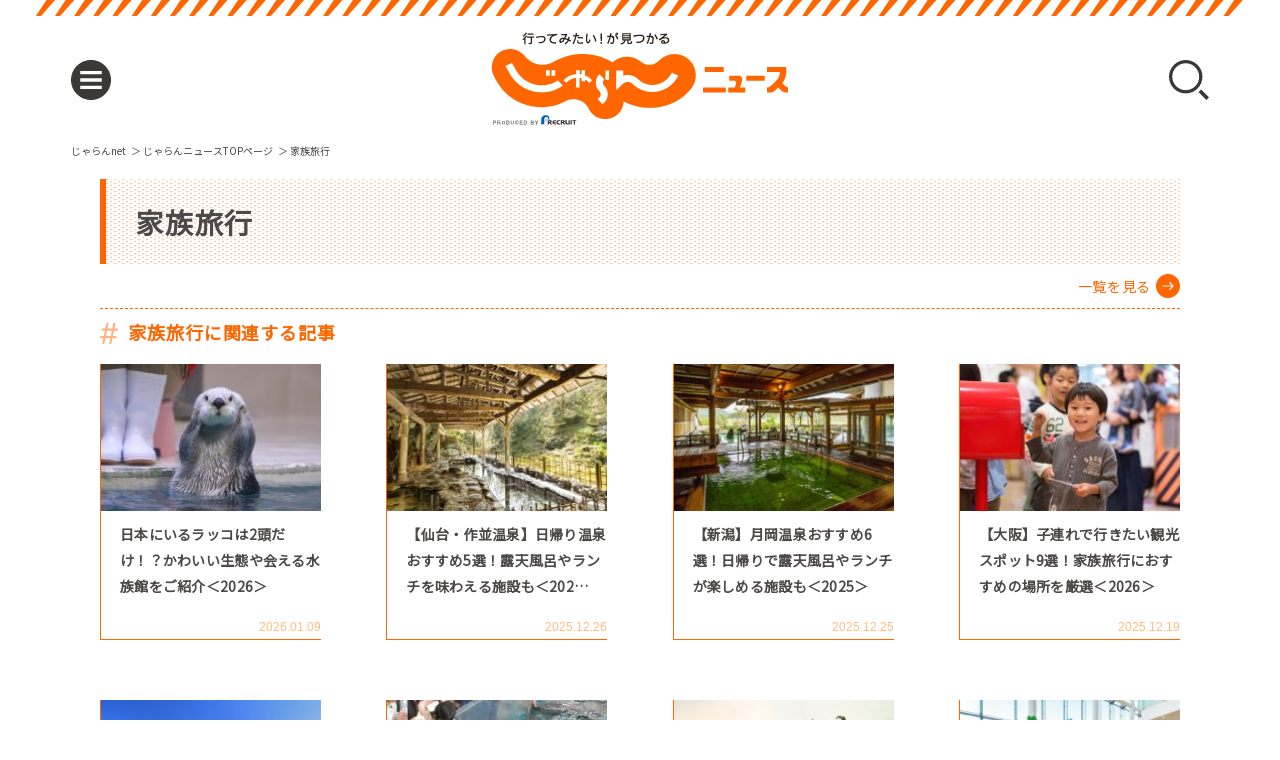

--- FILE ---
content_type: text/html; charset=UTF-8
request_url: https://www.jalan.net/news/tag/%E5%AE%B6%E6%97%8F%E6%97%85%E8%A1%8C/
body_size: 23374
content:
<!DOCTYPE html>
<html lang="ja" dir="ltr">
<head>
<meta charset="utf-8">
<meta name="viewport" content="width=device-width,user-scalable=no,initial-scale=1.0,minimum-scale=1.0,maximum-scale=1.0">
<link rel="alternate" type="application/rss+xml" title="じゃらんニュース" href="https://www.jalan.net/news/feed/rss2/">
<title>家族旅行 の記事一覧 | じゃらんニュース</title>


<script src="//ajax.googleapis.com/ajax/libs/jquery/1.8.3/jquery.min.js?ver=1.8.3"></script>

<link href="https://www.jalan.net/news/wp-content/themes/jalan-new/assets/css/slide-down.css" rel="stylesheet" media="all">
<script src="https://www.jalan.net/news/wp-content/themes/jalan-new/assets/js/slide-down.js"></script>

<!-- ページ内リンク -->
<script>
jQuery(function(){
   jQuery('a[href^="#"]').click(function() {
      var speed = 800;
      var href= jQuery(this).attr("href");
      var target = jQuery(href == "#" || href == "" ? 'html' : href);
      var position = target.offset().top;
      jQuery('body,html').animate({scrollTop:position}, speed, 'swing');
      return false;
   });
});
</script>

<link href="https://maxcdn.bootstrapcdn.com/font-awesome/4.7.0/css/font-awesome.min.css" rel="stylesheet">

<!--[if IE]>
<meta http-equiv="X-UA-Compatible" content="IE=edge">
<![endif]-->

<!--[if lt IE 9]>
<script type="text/javascript" src="/wp-content/themes/jalan/news/js/html5shiv-printshiv.min.js"></script>
<![endif]-->

<!--[endif]-->
<!--[if IE 9 ]> <html id="ie9"> <![endif]-->
<!--[if IE 8 ]> <html id="ie8"> <![endif]-->

<link href="https://www.jalan.net/news/wp-content/themes/jalan-new/assets/css/common.css" rel="stylesheet" media="all">
<link href="https://www.jalan.net/news/wp-content/themes/jalan-new/assets/css/article.css" rel="stylesheet" media="all">
<link href="https://www.jalan.net/news/wp-content/themes/jalan-new/assets/css/tokushu.css" rel="stylesheet" media="all">
<link href="https://www.jalan.net/news/wp-content/themes/jalan-new/assets/css/area.css" rel="stylesheet" media="all">
<link href="https://www.jalan.net/news/wp-content/themes/jalan-new/assets/css/tag.css" rel="stylesheet" media="all">
<link href="https://www.jalan.net/news/wp-content/themes/jalan-new/assets/css/slick.css" rel="stylesheet" media="all">
<link href="https://www.jalan.net/news/wp-content/themes/jalan-new/assets/css/policy.css" rel="stylesheet" media="all">
<script src="https://www.jalan.net/news/wp-content/themes/jalan-new/assets/js/lib/modernizr-2.6.2.min.js"></script>
<script src="https://www.jalan.net/news/wp-content/themes/jalan-new/assets/js/lib/jquery-3.2.0.min.js"></script>
<script src="https://www.jalan.net/news/wp-content/themes/jalan-new/assets/js/lib/jquery.easing.min.js"></script>
<script src="https://www.jalan.net/news/wp-content/themes/jalan-new/assets/js/lib/imagesloaded.pkgd.min.js"></script>
<script src="https://www.jalan.net/news/wp-content/themes/jalan-new/assets/js/lib/jquery.inview.min.js"></script>
<script src="https://www.jalan.net/news/wp-content/themes/jalan-new/assets/js/lib/slick.min.js"></script>
<script src="https://www.jalan.net/news/wp-content/themes/jalan-new/assets/js/lib/picturefill.min.js"></script>
<script src="https://www.jalan.net/news/wp-content/themes/jalan-new/assets/js/lib/stickyfill.min.js"></script>
<script src="https://www.jalan.net/news/wp-content/themes/jalan-new/assets/js/common.js"></script>
<script type="text/javascript">
	var ua = window.navigator.userAgent;
	var msie = ua.indexOf("MSIE ");
	if (msie > 0 || !!navigator.userAgent.match(/Trident.*rv\:11\./))
	document.write('<script src="https://www.jalan.net/news/wp-content/themes/jalan-new/assets/js/lib/stickyfill.min.js"><\/script>
	<script src="https://www.jalan.net/news/wp-content/themes/jalan-new/assets/js/lib/picturefill.min.js"><\/script>');
</script>


<link rel="shortcut icon" href="https://www.jalan.net/news/wp-content/themes/jalan-new/assets/images/common/favicon.ico">
<link rel="apple-touch-icon" href="https://www.jalan.net/news/wp-content/themes/jalan-new/assets/images/common/apple-touch-icon.png">
<link rel="icon" type="image/png" href="https://www.jalan.net/news/wp-content/themes/jalan-new/assets/images/common/android-touch-icon.png">
<link rel="canonical" href="https://www.jalan.net/news/tag/%E5%AE%B6%E6%97%8F%E6%97%85%E8%A1%8C/" />
<script type="text/javascript" src="//tm.r-ad.ne.jp/82/ra10020793.js" charset="utf-8"></script>
<meta name='robots' content='index, follow, max-image-preview:large, max-snippet:-1, max-video-preview:-1' />

	<!-- This site is optimized with the Yoast SEO plugin v16.3 - https://yoast.com/wordpress/plugins/seo/ -->
	<meta name="description" content="家族旅行 に関する旅行情報をご紹介。じゃらん編集部がおすすめする家族旅行 に関する旅行・お出かけ情報の中から、あなたにぴったりの旅行が見つかります。" />
	<link rel="next" href="https://www.jalan.net/news/tag/%e5%ae%b6%e6%97%8f%e6%97%85%e8%a1%8c//2/" />
	<meta property="og:locale" content="ja_JP" />
	<meta property="og:type" content="article" />
	<meta property="og:title" content="家族旅行 の記事一覧 | じゃらんニュース" />
	<meta property="og:description" content="家族旅行 に関する旅行情報をご紹介。じゃらん編集部がおすすめする家族旅行 に関する旅行・お出かけ情報の中から、あなたにぴったりの旅行が見つかります。" />
	<meta property="og:url" content="https://www.jalan.net/news/tag/家族旅行/" />
	<meta property="og:site_name" content="じゃらんニュース" />
	<meta property="og:image" content="https://www.jalan.net/news/wp-content/themes/jalan/images/ogp.png" />
	<meta name="twitter:card" content="summary_large_image" />
	<script type="application/ld+json" class="yoast-schema-graph">{"@context":"https://schema.org","@graph":[{"@type":"WebSite","@id":"https://www.jalan.net/news/#website","url":"https://www.jalan.net/news/","name":"\u3058\u3083\u3089\u3093\u30cb\u30e5\u30fc\u30b9","description":"","potentialAction":[{"@type":"SearchAction","target":"https://www.jalan.net/news/?s={search_term_string}","query-input":"required name=search_term_string"}],"inLanguage":"ja"},{"@type":"CollectionPage","@id":"https://www.jalan.net/news/tag/%e5%ae%b6%e6%97%8f%e6%97%85%e8%a1%8c/#webpage","url":"https://www.jalan.net/news/tag/%e5%ae%b6%e6%97%8f%e6%97%85%e8%a1%8c/","name":"\u5bb6\u65cf\u65c5\u884c \u306e\u8a18\u4e8b\u4e00\u89a7 | \u3058\u3083\u3089\u3093\u30cb\u30e5\u30fc\u30b9","isPartOf":{"@id":"https://www.jalan.net/news/#website"},"description":"\u5bb6\u65cf\u65c5\u884c \u306b\u95a2\u3059\u308b\u65c5\u884c\u60c5\u5831\u3092\u3054\u7d39\u4ecb\u3002\u3058\u3083\u3089\u3093\u7de8\u96c6\u90e8\u304c\u304a\u3059\u3059\u3081\u3059\u308b\u5bb6\u65cf\u65c5\u884c \u306b\u95a2\u3059\u308b\u65c5\u884c\u30fb\u304a\u51fa\u304b\u3051\u60c5\u5831\u306e\u4e2d\u304b\u3089\u3001\u3042\u306a\u305f\u306b\u3074\u3063\u305f\u308a\u306e\u65c5\u884c\u304c\u898b\u3064\u304b\u308a\u307e\u3059\u3002","breadcrumb":{"@id":"https://www.jalan.net/news/tag/%e5%ae%b6%e6%97%8f%e6%97%85%e8%a1%8c/#breadcrumb"},"inLanguage":"ja","potentialAction":[{"@type":"ReadAction","target":["https://www.jalan.net/news/tag/%e5%ae%b6%e6%97%8f%e6%97%85%e8%a1%8c/"]}]},{"@type":"BreadcrumbList","@id":"https://www.jalan.net/news/tag/%e5%ae%b6%e6%97%8f%e6%97%85%e8%a1%8c/#breadcrumb","itemListElement":[{"@type":"ListItem","position":1,"item":{"@type":"WebPage","@id":"https://www.jalan.net/news/","url":"https://www.jalan.net/news/","name":"\u30db\u30fc\u30e0"}},{"@type":"ListItem","position":2,"item":{"@id":"https://www.jalan.net/news/tag/%e5%ae%b6%e6%97%8f%e6%97%85%e8%a1%8c/#webpage"}}]}]}</script>
	<!-- / Yoast SEO plugin. -->


<link rel="alternate" type="application/octet-stream" title="じゃらんニュース &raquo; 家族旅行 タグのフィード" href="https://www.jalan.net/news/tag/%e5%ae%b6%e6%97%8f%e6%97%85%e8%a1%8c/feed/" />
<script type="text/javascript">
/* <![CDATA[ */
window._wpemojiSettings = {"baseUrl":"https:\/\/s.w.org\/images\/core\/emoji\/15.0.3\/72x72\/","ext":".png","svgUrl":"https:\/\/s.w.org\/images\/core\/emoji\/15.0.3\/svg\/","svgExt":".svg","source":{"concatemoji":"https:\/\/www.jalan.net\/news\/wp-includes\/js\/wp-emoji-release.min.js?ver=6.5.2"}};
/*! This file is auto-generated */
!function(i,n){var o,s,e;function c(e){try{var t={supportTests:e,timestamp:(new Date).valueOf()};sessionStorage.setItem(o,JSON.stringify(t))}catch(e){}}function p(e,t,n){e.clearRect(0,0,e.canvas.width,e.canvas.height),e.fillText(t,0,0);var t=new Uint32Array(e.getImageData(0,0,e.canvas.width,e.canvas.height).data),r=(e.clearRect(0,0,e.canvas.width,e.canvas.height),e.fillText(n,0,0),new Uint32Array(e.getImageData(0,0,e.canvas.width,e.canvas.height).data));return t.every(function(e,t){return e===r[t]})}function u(e,t,n){switch(t){case"flag":return n(e,"\ud83c\udff3\ufe0f\u200d\u26a7\ufe0f","\ud83c\udff3\ufe0f\u200b\u26a7\ufe0f")?!1:!n(e,"\ud83c\uddfa\ud83c\uddf3","\ud83c\uddfa\u200b\ud83c\uddf3")&&!n(e,"\ud83c\udff4\udb40\udc67\udb40\udc62\udb40\udc65\udb40\udc6e\udb40\udc67\udb40\udc7f","\ud83c\udff4\u200b\udb40\udc67\u200b\udb40\udc62\u200b\udb40\udc65\u200b\udb40\udc6e\u200b\udb40\udc67\u200b\udb40\udc7f");case"emoji":return!n(e,"\ud83d\udc26\u200d\u2b1b","\ud83d\udc26\u200b\u2b1b")}return!1}function f(e,t,n){var r="undefined"!=typeof WorkerGlobalScope&&self instanceof WorkerGlobalScope?new OffscreenCanvas(300,150):i.createElement("canvas"),a=r.getContext("2d",{willReadFrequently:!0}),o=(a.textBaseline="top",a.font="600 32px Arial",{});return e.forEach(function(e){o[e]=t(a,e,n)}),o}function t(e){var t=i.createElement("script");t.src=e,t.defer=!0,i.head.appendChild(t)}"undefined"!=typeof Promise&&(o="wpEmojiSettingsSupports",s=["flag","emoji"],n.supports={everything:!0,everythingExceptFlag:!0},e=new Promise(function(e){i.addEventListener("DOMContentLoaded",e,{once:!0})}),new Promise(function(t){var n=function(){try{var e=JSON.parse(sessionStorage.getItem(o));if("object"==typeof e&&"number"==typeof e.timestamp&&(new Date).valueOf()<e.timestamp+604800&&"object"==typeof e.supportTests)return e.supportTests}catch(e){}return null}();if(!n){if("undefined"!=typeof Worker&&"undefined"!=typeof OffscreenCanvas&&"undefined"!=typeof URL&&URL.createObjectURL&&"undefined"!=typeof Blob)try{var e="postMessage("+f.toString()+"("+[JSON.stringify(s),u.toString(),p.toString()].join(",")+"));",r=new Blob([e],{type:"text/javascript"}),a=new Worker(URL.createObjectURL(r),{name:"wpTestEmojiSupports"});return void(a.onmessage=function(e){c(n=e.data),a.terminate(),t(n)})}catch(e){}c(n=f(s,u,p))}t(n)}).then(function(e){for(var t in e)n.supports[t]=e[t],n.supports.everything=n.supports.everything&&n.supports[t],"flag"!==t&&(n.supports.everythingExceptFlag=n.supports.everythingExceptFlag&&n.supports[t]);n.supports.everythingExceptFlag=n.supports.everythingExceptFlag&&!n.supports.flag,n.DOMReady=!1,n.readyCallback=function(){n.DOMReady=!0}}).then(function(){return e}).then(function(){var e;n.supports.everything||(n.readyCallback(),(e=n.source||{}).concatemoji?t(e.concatemoji):e.wpemoji&&e.twemoji&&(t(e.twemoji),t(e.wpemoji)))}))}((window,document),window._wpemojiSettings);
/* ]]> */
</script>
<style id='wp-emoji-styles-inline-css' type='text/css'>

	img.wp-smiley, img.emoji {
		display: inline !important;
		border: none !important;
		box-shadow: none !important;
		height: 1em !important;
		width: 1em !important;
		margin: 0 0.07em !important;
		vertical-align: -0.1em !important;
		background: none !important;
		padding: 0 !important;
	}
</style>
<link rel='stylesheet' id='wp-block-library-css' href='https://www.jalan.net/news/wp-includes/css/dist/block-library/style.min.css?ver=6.5.2' type='text/css' media='all' />
<style id='classic-theme-styles-inline-css' type='text/css'>
/*! This file is auto-generated */
.wp-block-button__link{color:#fff;background-color:#32373c;border-radius:9999px;box-shadow:none;text-decoration:none;padding:calc(.667em + 2px) calc(1.333em + 2px);font-size:1.125em}.wp-block-file__button{background:#32373c;color:#fff;text-decoration:none}
</style>
<style id='global-styles-inline-css' type='text/css'>
body{--wp--preset--color--black: #000000;--wp--preset--color--cyan-bluish-gray: #abb8c3;--wp--preset--color--white: #ffffff;--wp--preset--color--pale-pink: #f78da7;--wp--preset--color--vivid-red: #cf2e2e;--wp--preset--color--luminous-vivid-orange: #ff6900;--wp--preset--color--luminous-vivid-amber: #fcb900;--wp--preset--color--light-green-cyan: #7bdcb5;--wp--preset--color--vivid-green-cyan: #00d084;--wp--preset--color--pale-cyan-blue: #8ed1fc;--wp--preset--color--vivid-cyan-blue: #0693e3;--wp--preset--color--vivid-purple: #9b51e0;--wp--preset--gradient--vivid-cyan-blue-to-vivid-purple: linear-gradient(135deg,rgba(6,147,227,1) 0%,rgb(155,81,224) 100%);--wp--preset--gradient--light-green-cyan-to-vivid-green-cyan: linear-gradient(135deg,rgb(122,220,180) 0%,rgb(0,208,130) 100%);--wp--preset--gradient--luminous-vivid-amber-to-luminous-vivid-orange: linear-gradient(135deg,rgba(252,185,0,1) 0%,rgba(255,105,0,1) 100%);--wp--preset--gradient--luminous-vivid-orange-to-vivid-red: linear-gradient(135deg,rgba(255,105,0,1) 0%,rgb(207,46,46) 100%);--wp--preset--gradient--very-light-gray-to-cyan-bluish-gray: linear-gradient(135deg,rgb(238,238,238) 0%,rgb(169,184,195) 100%);--wp--preset--gradient--cool-to-warm-spectrum: linear-gradient(135deg,rgb(74,234,220) 0%,rgb(151,120,209) 20%,rgb(207,42,186) 40%,rgb(238,44,130) 60%,rgb(251,105,98) 80%,rgb(254,248,76) 100%);--wp--preset--gradient--blush-light-purple: linear-gradient(135deg,rgb(255,206,236) 0%,rgb(152,150,240) 100%);--wp--preset--gradient--blush-bordeaux: linear-gradient(135deg,rgb(254,205,165) 0%,rgb(254,45,45) 50%,rgb(107,0,62) 100%);--wp--preset--gradient--luminous-dusk: linear-gradient(135deg,rgb(255,203,112) 0%,rgb(199,81,192) 50%,rgb(65,88,208) 100%);--wp--preset--gradient--pale-ocean: linear-gradient(135deg,rgb(255,245,203) 0%,rgb(182,227,212) 50%,rgb(51,167,181) 100%);--wp--preset--gradient--electric-grass: linear-gradient(135deg,rgb(202,248,128) 0%,rgb(113,206,126) 100%);--wp--preset--gradient--midnight: linear-gradient(135deg,rgb(2,3,129) 0%,rgb(40,116,252) 100%);--wp--preset--font-size--small: 13px;--wp--preset--font-size--medium: 20px;--wp--preset--font-size--large: 36px;--wp--preset--font-size--x-large: 42px;--wp--preset--spacing--20: 0.44rem;--wp--preset--spacing--30: 0.67rem;--wp--preset--spacing--40: 1rem;--wp--preset--spacing--50: 1.5rem;--wp--preset--spacing--60: 2.25rem;--wp--preset--spacing--70: 3.38rem;--wp--preset--spacing--80: 5.06rem;--wp--preset--shadow--natural: 6px 6px 9px rgba(0, 0, 0, 0.2);--wp--preset--shadow--deep: 12px 12px 50px rgba(0, 0, 0, 0.4);--wp--preset--shadow--sharp: 6px 6px 0px rgba(0, 0, 0, 0.2);--wp--preset--shadow--outlined: 6px 6px 0px -3px rgba(255, 255, 255, 1), 6px 6px rgba(0, 0, 0, 1);--wp--preset--shadow--crisp: 6px 6px 0px rgba(0, 0, 0, 1);}:where(.is-layout-flex){gap: 0.5em;}:where(.is-layout-grid){gap: 0.5em;}body .is-layout-flow > .alignleft{float: left;margin-inline-start: 0;margin-inline-end: 2em;}body .is-layout-flow > .alignright{float: right;margin-inline-start: 2em;margin-inline-end: 0;}body .is-layout-flow > .aligncenter{margin-left: auto !important;margin-right: auto !important;}body .is-layout-constrained > .alignleft{float: left;margin-inline-start: 0;margin-inline-end: 2em;}body .is-layout-constrained > .alignright{float: right;margin-inline-start: 2em;margin-inline-end: 0;}body .is-layout-constrained > .aligncenter{margin-left: auto !important;margin-right: auto !important;}body .is-layout-constrained > :where(:not(.alignleft):not(.alignright):not(.alignfull)){max-width: var(--wp--style--global--content-size);margin-left: auto !important;margin-right: auto !important;}body .is-layout-constrained > .alignwide{max-width: var(--wp--style--global--wide-size);}body .is-layout-flex{display: flex;}body .is-layout-flex{flex-wrap: wrap;align-items: center;}body .is-layout-flex > *{margin: 0;}body .is-layout-grid{display: grid;}body .is-layout-grid > *{margin: 0;}:where(.wp-block-columns.is-layout-flex){gap: 2em;}:where(.wp-block-columns.is-layout-grid){gap: 2em;}:where(.wp-block-post-template.is-layout-flex){gap: 1.25em;}:where(.wp-block-post-template.is-layout-grid){gap: 1.25em;}.has-black-color{color: var(--wp--preset--color--black) !important;}.has-cyan-bluish-gray-color{color: var(--wp--preset--color--cyan-bluish-gray) !important;}.has-white-color{color: var(--wp--preset--color--white) !important;}.has-pale-pink-color{color: var(--wp--preset--color--pale-pink) !important;}.has-vivid-red-color{color: var(--wp--preset--color--vivid-red) !important;}.has-luminous-vivid-orange-color{color: var(--wp--preset--color--luminous-vivid-orange) !important;}.has-luminous-vivid-amber-color{color: var(--wp--preset--color--luminous-vivid-amber) !important;}.has-light-green-cyan-color{color: var(--wp--preset--color--light-green-cyan) !important;}.has-vivid-green-cyan-color{color: var(--wp--preset--color--vivid-green-cyan) !important;}.has-pale-cyan-blue-color{color: var(--wp--preset--color--pale-cyan-blue) !important;}.has-vivid-cyan-blue-color{color: var(--wp--preset--color--vivid-cyan-blue) !important;}.has-vivid-purple-color{color: var(--wp--preset--color--vivid-purple) !important;}.has-black-background-color{background-color: var(--wp--preset--color--black) !important;}.has-cyan-bluish-gray-background-color{background-color: var(--wp--preset--color--cyan-bluish-gray) !important;}.has-white-background-color{background-color: var(--wp--preset--color--white) !important;}.has-pale-pink-background-color{background-color: var(--wp--preset--color--pale-pink) !important;}.has-vivid-red-background-color{background-color: var(--wp--preset--color--vivid-red) !important;}.has-luminous-vivid-orange-background-color{background-color: var(--wp--preset--color--luminous-vivid-orange) !important;}.has-luminous-vivid-amber-background-color{background-color: var(--wp--preset--color--luminous-vivid-amber) !important;}.has-light-green-cyan-background-color{background-color: var(--wp--preset--color--light-green-cyan) !important;}.has-vivid-green-cyan-background-color{background-color: var(--wp--preset--color--vivid-green-cyan) !important;}.has-pale-cyan-blue-background-color{background-color: var(--wp--preset--color--pale-cyan-blue) !important;}.has-vivid-cyan-blue-background-color{background-color: var(--wp--preset--color--vivid-cyan-blue) !important;}.has-vivid-purple-background-color{background-color: var(--wp--preset--color--vivid-purple) !important;}.has-black-border-color{border-color: var(--wp--preset--color--black) !important;}.has-cyan-bluish-gray-border-color{border-color: var(--wp--preset--color--cyan-bluish-gray) !important;}.has-white-border-color{border-color: var(--wp--preset--color--white) !important;}.has-pale-pink-border-color{border-color: var(--wp--preset--color--pale-pink) !important;}.has-vivid-red-border-color{border-color: var(--wp--preset--color--vivid-red) !important;}.has-luminous-vivid-orange-border-color{border-color: var(--wp--preset--color--luminous-vivid-orange) !important;}.has-luminous-vivid-amber-border-color{border-color: var(--wp--preset--color--luminous-vivid-amber) !important;}.has-light-green-cyan-border-color{border-color: var(--wp--preset--color--light-green-cyan) !important;}.has-vivid-green-cyan-border-color{border-color: var(--wp--preset--color--vivid-green-cyan) !important;}.has-pale-cyan-blue-border-color{border-color: var(--wp--preset--color--pale-cyan-blue) !important;}.has-vivid-cyan-blue-border-color{border-color: var(--wp--preset--color--vivid-cyan-blue) !important;}.has-vivid-purple-border-color{border-color: var(--wp--preset--color--vivid-purple) !important;}.has-vivid-cyan-blue-to-vivid-purple-gradient-background{background: var(--wp--preset--gradient--vivid-cyan-blue-to-vivid-purple) !important;}.has-light-green-cyan-to-vivid-green-cyan-gradient-background{background: var(--wp--preset--gradient--light-green-cyan-to-vivid-green-cyan) !important;}.has-luminous-vivid-amber-to-luminous-vivid-orange-gradient-background{background: var(--wp--preset--gradient--luminous-vivid-amber-to-luminous-vivid-orange) !important;}.has-luminous-vivid-orange-to-vivid-red-gradient-background{background: var(--wp--preset--gradient--luminous-vivid-orange-to-vivid-red) !important;}.has-very-light-gray-to-cyan-bluish-gray-gradient-background{background: var(--wp--preset--gradient--very-light-gray-to-cyan-bluish-gray) !important;}.has-cool-to-warm-spectrum-gradient-background{background: var(--wp--preset--gradient--cool-to-warm-spectrum) !important;}.has-blush-light-purple-gradient-background{background: var(--wp--preset--gradient--blush-light-purple) !important;}.has-blush-bordeaux-gradient-background{background: var(--wp--preset--gradient--blush-bordeaux) !important;}.has-luminous-dusk-gradient-background{background: var(--wp--preset--gradient--luminous-dusk) !important;}.has-pale-ocean-gradient-background{background: var(--wp--preset--gradient--pale-ocean) !important;}.has-electric-grass-gradient-background{background: var(--wp--preset--gradient--electric-grass) !important;}.has-midnight-gradient-background{background: var(--wp--preset--gradient--midnight) !important;}.has-small-font-size{font-size: var(--wp--preset--font-size--small) !important;}.has-medium-font-size{font-size: var(--wp--preset--font-size--medium) !important;}.has-large-font-size{font-size: var(--wp--preset--font-size--large) !important;}.has-x-large-font-size{font-size: var(--wp--preset--font-size--x-large) !important;}
.wp-block-navigation a:where(:not(.wp-element-button)){color: inherit;}
:where(.wp-block-post-template.is-layout-flex){gap: 1.25em;}:where(.wp-block-post-template.is-layout-grid){gap: 1.25em;}
:where(.wp-block-columns.is-layout-flex){gap: 2em;}:where(.wp-block-columns.is-layout-grid){gap: 2em;}
.wp-block-pullquote{font-size: 1.5em;line-height: 1.6;}
</style>
<link rel="https://api.w.org/" href="https://www.jalan.net/news/wp-json/" /><link rel="alternate" type="application/json" href="https://www.jalan.net/news/wp-json/wp/v2/tags/82" /><script type="text/javascript">var ajaxurl = "https://www.jalan.net/news/wp-admin/admin-ajax.php";</script>	<script type="text/javascript" src="https://maps.google.com/maps/api/js?sensor=false"></script>
	<style type="text/css">
        .entry-content img {max-width: 100000%; /* override */}
    </style> 
	

<style type="text/css">
@media screen and (max-width: 960px) {
 aside{ flex-direction: column; }
.order1 { order: 1;}
.order2 { order: 2;}
.order3 { order: 3;}
#content.twoColumn aside .mod-topics { margin-top: 0;}
#content.twoColumn aside .mod-inn { margin-top: 4rem;}
}
</style>

</head>
<body data-rsssl=1 class="top">

<noscript>
<div class="noScript">サイトを快適に利用するためには、JavaScriptを有効にしてください。</div>
</noscript>
<div id="fb-root"></div>
<script>(function(d, s, id) {
		var js, fjs = d.getElementsByTagName(s)[0];
		if (d.getElementById(id)) return;
		js = d.createElement(s); js.id = id;
		js.src = "//connect.facebook.net/ja_JP/sdk.js#xfbml=1&version=v2.3&appId=232650676939162";
		fjs.parentNode.insertBefore(js, fjs);
	}(document, 'script', 'facebook-jssdk'));</script>
<!--ed Facebook-->

<!-- 次世代UXタグ -->
<script>
const now = Date.now()
document.write(`<script src="https://www.jalan.net/integrationUx/assets/scripts/arrange_allocation.js?_=${now}" charset="utf-8"><\/script>`)
document.write(`<script src="https://www.jalan.net/integrationUx/assets/scripts/news_arrange.js?_=${now}" charset="utf-8"><\/script>`)
</script>

<body data-rsssl=1 class="top">

	<!-- Google Tag Manager -->
	<noscript><iframe src="//www.googletagmanager.com/ns.html?id=GTM-NGXMC9"
	height="0" width="0" style="display:none;visibility:hidden"></iframe></noscript>
	<script>(function(w,d,s,l,i){w[l]=w[l]||[];w[l].push({'gtm.start':new Date().getTime(),event:'gtm.js'});var f=d.getElementsByTagName(s)[0],
	j=d.createElement(s),dl=l!='dataLayer'?'&l='+l:'';j.async=true;j.src='//www.googletagmanager.com/gtm.js?id='+i+dl;f.parentNode.insertBefore(j,f);})
	(window,document,'script','dataLayer','GTM-NGXMC9');</script>
	<!-- End Google Tag Manager -->

	<div id="wrapper">

		<div class="headerWrapper">
			<header id="header">
		    <div class="headerInner">
		      <a href="javascript:void(0);" class="btn_menu"><img src="https://www.jalan.net/news/wp-content/themes/jalan-new/assets/images/common/btn_menu.svg" alt="メニュー"></a>
		      <h1 class="logo">
		        <a href="https://www.jalan.net/news/">
		          <picture>
		            <source media="(max-width: 980px)" srcset="https://www.jalan.net/news/wp-content/themes/jalan-new/assets/images/common/logo_sp.svg">
		            <img src="https://www.jalan.net/news/wp-content/themes/jalan-new/assets/images/common/logo_pc.png" alt="行ってみたい！が見つかる じゃらんニュース">
		          </picture>
		        </a>
		      </h1>
		      <a href="javascript:void(0);" class="btn_search"><img src="https://www.jalan.net/news/wp-content/themes/jalan-new/assets/images/common/btn_search.svg" alt="検索"></a>
		    </div>
		  </header>
		</div><!--/headerWrapper-->

		<!--hidden_menu-->
		<div id="mod-menu" class="hidden_menu">
		  <div class="closeWrap"><a href="javascript:void(0);" class="btn_close"><img src="https://www.jalan.net/news/wp-content/themes/jalan-new/assets/images/common/btn_close.svg" alt="close"></a></div>
		  <div class="menuInner">
		    <div class="searchInner">
		      <div class="block">
		        <h3><a href="https://www.jalan.net/news/list_area_index/">エリア一覧</a></h3>
		        <ul class="list area">
		          <li class="item">
		            <h4 class="trigger ls250">北海道・東北</h4>
		            <ul>
		              <li><a href="https://www.jalan.net/news/zenkoku/higashi-nihon/hokkaido/" class="ls500">北海道</a></li>
		              <li><a href="https://www.jalan.net/news/zenkoku/higashi-nihon/tohoku/">東北</a></li>
		              <li><a href="https://www.jalan.net/news/zenkoku/higashi-nihon/tohoku/aomori/">青森</a></li>
		              <li><a href="https://www.jalan.net/news/zenkoku/higashi-nihon/tohoku/iwate/">岩手</a></li>
		              <li><a href="https://www.jalan.net/news/zenkoku/higashi-nihon/tohoku/akita/">秋田</a></li>
		              <li><a href="https://www.jalan.net/news/zenkoku/higashi-nihon/tohoku/miyagi/">宮城</a></li>
		              <li><a href="https://www.jalan.net/news/zenkoku/higashi-nihon/tohoku/yamagata/">山形</a></li>
		              <li><a href="https://www.jalan.net/news/zenkoku/higashi-nihon/tohoku/fukushima/">福島</a></li>
		            </ul>
		          </li>
		          <li class="item">
		            <h4 class="trigger">関東</h4>
		            <ul>
		              <li><a href="https://www.jalan.net/news/zenkoku/higashi-nihon/kanto/">関東</a></li>
		              <li><a href="https://www.jalan.net/news/zenkoku/higashi-nihon/kanto/ibaraki/">茨城</a></li>
		              <li><a href="https://www.jalan.net/news/zenkoku/higashi-nihon/kanto/tochigi/">栃木</a></li>
		              <li><a href="https://www.jalan.net/news/zenkoku/higashi-nihon/kanto/gunma/">群馬</a></li>
		              <li><a href="https://www.jalan.net/news/zenkoku/higashi-nihon/kanto/chiba/">千葉</a></li>
		              <li><a href="https://www.jalan.net/news/zenkoku/higashi-nihon/kanto/saitama/">埼玉</a></li>
		              <li><a href="https://www.jalan.net/news/zenkoku/higashi-nihon/kanto/tokyo/">東京</a></li>
		              <li><a href="https://www.jalan.net/news/zenkoku/higashi-nihon/kanto/kanagawa/" class="ls500">神奈川</a></li>
		            </ul>
		          </li>
		          <li class="item">
		            <h4 class="trigger ls500">甲信越</h4>
		            <ul>
		              <li><a href="https://www.jalan.net/news/zenkoku/higashi-nihon/koushinetsu/" class="ls500">甲信越</a></li>
		              <li><a href="https://www.jalan.net/news/zenkoku/higashi-nihon/koushinetsu/yamanashi/">山梨</a></li>
		              <li><a href="https://www.jalan.net/news/zenkoku/higashi-nihon/koushinetsu/nagano/">長野</a></li>
		              <li><a href="https://www.jalan.net/news/zenkoku/higashi-nihon/koushinetsu/nigata/">新潟</a></li>
		            </ul>
		          </li>
		          <li class="item">
		            <h4 class="trigger">北陸</h4>
		            <ul>
		              <li><a href="https://www.jalan.net/news/zenkoku/higashi-nihon/hokuriku/">北陸</a></li>
		              <li><a href="https://www.jalan.net/news/zenkoku/higashi-nihon/hokuriku/ishikawa/">石川</a></li>
		              <li><a href="https://www.jalan.net/news/zenkoku/higashi-nihon/hokuriku/toyama/">富山</a></li>
		              <li><a href="https://www.jalan.net/news/zenkoku/higashi-nihon/hokuriku/fukui/">福井</a></li>
		            </ul>
		          </li>
		          <li class="item">
		            <h4 class="trigger">東海</h4>
		            <ul>
		              <li><a href="https://www.jalan.net/news/zenkoku/higashi-nihon/tokai/">東海</a></li>
		              <li><a href="https://www.jalan.net/news/zenkoku/higashi-nihon/tokai/aichi/">愛知</a></li>
		              <li><a href="https://www.jalan.net/news/zenkoku/higashi-nihon/tokai/shizuoka/">静岡</a></li>
		              <li><a href="https://www.jalan.net/news/zenkoku/higashi-nihon/tokai/gifu/">岐阜</a></li>
		              <li><a href="https://www.jalan.net/news/zenkoku/higashi-nihon/tokai/mie/">三重</a></li>
		            </ul>
		          </li>
		          <li class="item">
		            <h4 class="trigger">関西</h4>
		            <ul>
		              <li><a href="https://www.jalan.net/news/zenkoku/nishi-nihon/kansai/">関西</a></li>
		              <li><a href="https://www.jalan.net/news/zenkoku/nishi-nihon/kansai/osaka/">大阪</a></li>
		              <li><a href="https://www.jalan.net/news/zenkoku/nishi-nihon/kansai/kyoto/">京都</a></li>
		              <li><a href="https://www.jalan.net/news/zenkoku/nishi-nihon/kansai/nara/">奈良</a></li>
		              <li><a href="https://www.jalan.net/news/zenkoku/nishi-nihon/kansai/shiga/">滋賀</a></li>
		              <li><a href="https://www.jalan.net/news/zenkoku/nishi-nihon/kansai/hyogo/">兵庫</a></li>
		              <li><a href="https://www.jalan.net/news/zenkoku/nishi-nihon/kansai/wakayama/" class="ls500">和歌山</a></li>
		            </ul>
		          </li>
		          <li class="item">
		            <h4 class="trigger">中国</h4>
		            <ul>
		              <li><a href="https://www.jalan.net/news/zenkoku/nishi-nihon/chugoku/">中国</a></li>
		              <li><a href="https://www.jalan.net/news/zenkoku/nishi-nihon/chugoku/tottori/">鳥取</a></li>
		              <li><a href="https://www.jalan.net/news/zenkoku/nishi-nihon/chugoku/shimane/">島根</a></li>
		              <li><a href="https://www.jalan.net/news/zenkoku/nishi-nihon/chugoku/okayama/">岡山</a></li>
		              <li><a href="https://www.jalan.net/news/zenkoku/nishi-nihon/chugoku/hiroshima/">広島</a></li>
		              <li><a href="https://www.jalan.net/news/zenkoku/nishi-nihon/chugoku/yamaguchi/">山口</a></li>
		            </ul>
		          </li>
		          <li class="item">
		            <h4 class="trigger">四国</h4>
		            <ul>
		              <li><a href="https://www.jalan.net/news/zenkoku/nishi-nihon/shikoku/">四国</a></li>
		              <li><a href="https://www.jalan.net/news/zenkoku/nishi-nihon/shikoku/kagawa/">香川</a></li>
		              <li><a href="https://www.jalan.net/news/zenkoku/nishi-nihon/shikoku/kouchi/">高知</a></li>
		              <li><a href="https://www.jalan.net/news/zenkoku/nishi-nihon/shikoku/tokushima/">徳島</a></li>
		              <li><a href="https://www.jalan.net/news/zenkoku/nishi-nihon/shikoku/ehime/">愛媛</a></li>
		            </ul>
		          </li>
		          <li class="item">
		            <h4 class="trigger ls250">九州・沖縄</h4>
		            <ul>
		              <li><a href="https://www.jalan.net/news/zenkoku/nishi-nihon/kyushu/">九州</a></li>
		              <li><a href="https://www.jalan.net/news/zenkoku/nishi-nihon/kyushu/fukuoka/">福岡</a></li>
		              <li><a href="https://www.jalan.net/news/zenkoku/nishi-nihon/kyushu/oita/">大分</a></li>
		              <li><a href="https://www.jalan.net/news/zenkoku/nishi-nihon/kyushu/nagasaki/">長崎</a></li>
		              <li><a href="https://www.jalan.net/news/zenkoku/nishi-nihon/kyushu/saga/">佐賀</a></li>
		              <li><a href="https://www.jalan.net/news/zenkoku/nishi-nihon/kyushu/kumamoto/">熊本</a></li>
		              <li><a href="https://www.jalan.net/news/zenkoku/nishi-nihon/kyushu/miyazaki/">宮崎</a></li>
		              <li><a href="https://www.jalan.net/news/zenkoku/nishi-nihon/kyushu/kagoshima/" class="ls500">鹿児島</a></li>
		              <li><a href="https://www.jalan.net/news/zenkoku/nishi-nihon/okinawa/">沖縄</a></li>
		            </ul>
		          </li>
		        </ul>
		      </div>
			  <div class="block">
		        <h3><a href="https://www.jalan.net/news/list_feauture_area_index/">注目のエリア一覧</a></h3>
		      </div>
			  <div class="block">
		        <h3><a href="https://www.jalan.net/news/list_tag_index/">キーワード一覧</a></h3>
		      </div>
		      <div class="block">
		        <h3><a href="https://www.jalan.net/news/list_tokushu_index/">特集一覧</a></h3>
		      </div>
		      <div class="block">
		        <h3><a href="https://www.jalan.net/" target="_blank">じゃらんnet</a></h3>
		      </div>
		    </div>
		  </div>
		</div>

		<div id="mod-search" class="hidden_menu">
		  <div class="closeWrap"><a href="javascript:void(0);" class="btn_close"><img src="https://www.jalan.net/news/wp-content/themes/jalan-new/assets/images/common/btn_close.svg" alt="close"></a></div>
		  <div class="menuInner">
		    <div class="searchInner">
		      <div class="search">
		        <form action="https://www.jalan.net/news/" id="search-word">
		          <p id="search-input">
								<input type="text" name="keywords" value="" placeholder="サイト内検索">
							</p>
		        </form>
		      </div>
		      <div class="block">
		        <h3 class="title">注目のエリア</h3>
		        <ul class="list area">
		          <li class="item"><a href="https://www.jalan.net/news/zenkoku/higashi-nihon/tokai/aichi/aichi_area2/" class="ls250">名古屋駅周辺</a></li>
		          <li class="item"><a href="https://www.jalan.net/news/zenkoku/nishi-nihon/kansai/hyogo/hyogo_area1/" class="ls250">淡路島</a></li>
		          <li class="item"><a href="https://www.jalan.net/news/zenkoku/higashi-nihon/tohoku/miyagi/miyagi_area1/">仙台</a></li>
		          <li class="item"><a href="https://www.jalan.net/news/zenkoku/higashi-nihon/tokai/shizuoka/shizuoka_area1/">熱海</a></li>
		          <li class="item"><a href="https://www.jalan.net/news/zenkoku/higashi-nihon/hokuriku/ishikawa/ishikawa_area1/">金沢</a></li>
		          <li class="item"><a href="https://www.jalan.net/news/zenkoku/higashi-nihon/tokai/mie/mie_area1/" class="ls250">伊勢志摩</a></li>
		          <li class="item"><a href="https://www.jalan.net/news/zenkoku/higashi-nihon/kanto/kanagawa/kanagawa_area1/">横浜</a></li>
		          <li class="item"><a href="https://www.jalan.net/news/zenkoku/higashi-nihon/kanto/kanagawa/kanagawa_area2/" class="ls250">江の島・鎌倉</a></li>
		          <li class="item"><a href="https://www.jalan.net/news/zenkoku/higashi-nihon/kanto/kanagawa/kanagawa_area3/">箱根</a></li>
		          <li class="item"><a href="https://www.jalan.net/news/zenkoku/higashi-nihon/hokkaido/hokkaido_area1/">札幌</a></li>
				  <li class="item"><a href="https://www.jalan.net/news/zenkoku/higashi-nihon/kanto/saitama/saitama_area1/">川越</a></li>
		          <li class="item"><a href="https://www.jalan.net/news/zenkoku/higashi-nihon/koushinetsu/nagano/nagano_area1/" class="ls250">軽井沢</a></li>
		        </ul>
		      </div>
		      <div class="block">
		        <h3 class="title">注目のキーワード</h3>
		        <ul class="list tag">
		          <li class="item"><a href="https://www.jalan.net/news/tag/グルメ/" class="ls250">グルメ</a></li>
		          <li class="item"><a href="https://www.jalan.net/news/tag/ディズニーリゾート/" class="ls0">ディズニーリゾート</a></li>
		          <li class="item"><a href="https://www.jalan.net/news/tag/日帰り温泉/" class="ls250">日帰り温泉</a></li>
		          <li class="item"><a href="https://www.jalan.net/news/tag/絶景/">絶景</a></li>
		          <li class="item"><a href="https://www.jalan.net/news/tag/お土産/" class="ls250">お土産</a></li>
		          <li class="item"><a href="https://www.jalan.net/news/tag/スイーツ/" class="ls250">スイーツ</a></li>
		          <li class="item"><a href="https://www.jalan.net/news/tag/季節のおすすめ/" class="ls250">季節のおすすめ</a></li>
				  <li class="item"><a href="https://www.jalan.net/news/tag/宿泊/">宿泊</a></li>
				  <li class="item"><a href="https://www.jalan.net/news/tag/ドライブ/" class="ls250">ドライブ</a></li>
		          <li class="item"><a href="https://www.jalan.net/news/tag/神社/">神社</a></li>
		          <li class="item"><a href="https://www.jalan.net/news/tag/イベント/" class="ls250">イベント</a></li>
		          <li class="item"><a href="https://www.jalan.net/news/tag/体験/">体験</a></li>
		        </ul>
		      </div>
		    </div>
		  </div>
		</div>
		<!--/hidden_menu-->


<ul id="topic-path">
		<li><a href='https://www.jalan.net/'>じゃらんnet</a></li><li><a href='https://www.jalan.net/news/'>じゃらんニュースTOPページ</a></li><li>家族旅行</li></ul>
<!--パンくずの設定-->

<div id="content" class="archive">
	<div id="area">

	<!--検索タグの設定-->
		<a href=https://www.jalan.net/news/tag/%e5%ae%b6%e6%97%8f%e6%97%85%e8%a1%8c/><h2>家族旅行</h2></a>

	<div class="linkWrap"><a href="https://www.jalan.net/news/list_tag_index/" class="toArchive">一覧を見る</a></div>	</div><!-- /.area -->

	
	<div id="search">
		<div class="article_wrap">
	<!-- エリア説明文 -->
						<h3>家族旅行に関連する記事</h3>
	
		<ul class="list_article">
								<li>
						<a href="https://www.jalan.net/news/article/624144/">

	<!-- タイトルを取得(42文字を超える場合は切り捨て) -->
	
	<!-- アイキャッチ画像を取得 -->
					<span class="img getImg"><img src="https://img01.jalannews.jp/img/2022/02/20220224_Seaotter_6-220x146.jpg" alt="日本にいるラッコは2頭だけ！？かわいい生態や会える水族館をご紹介＜2026＞" loading="lazy" width="220px" height="146px"></span>
	
	<span class="desc">
		<span class="text">日本にいるラッコは2頭だけ！？かわいい生態や会える水族館をご紹介＜2026＞</span>
		<span class="date"><p class="date"> 2026.01.09 </p></span><!-- 投稿日を設定(当日日付はNEWを付与) -->
	</span>

</a>
					</li>
									<li>
						<a href="https://www.jalan.net/news/article/245508/">

	<!-- タイトルを取得(42文字を超える場合は切り捨て) -->
	
	<!-- アイキャッチ画像を取得 -->
					<span class="img getImg"><img src="https://img01.jalannews.jp/img/2025/12/20251219_sendai-sakunamionsen_001-220x146.jpg" alt="【仙台・作並温泉】日帰り温泉おすすめ5選！露天風呂やランチを味わえる施設も＜202…" loading="lazy" width="220px" height="146px"></span>
	
	<span class="desc">
		<span class="text">【仙台・作並温泉】日帰り温泉おすすめ5選！露天風呂やランチを味わえる施設も＜202…</span>
		<span class="date"><p class="date"> 2025.12.26 </p></span><!-- 投稿日を設定(当日日付はNEWを付与) -->
	</span>

</a>
					</li>
									<li>
						<a href="https://www.jalan.net/news/article/245821/">

	<!-- タイトルを取得(42文字を超える場合は切り捨て) -->
	
	<!-- アイキャッチ画像を取得 -->
					<span class="img getImg"><img src="https://img01.jalannews.jp/img/2025/12/20251215_nigata-tsukiokaonsen_001-220x146.jpg" alt="【新潟】月岡温泉おすすめ6選！日帰りで露天風呂やランチが楽しめる施設も＜2025＞" loading="lazy" width="220px" height="146px"></span>
	
	<span class="desc">
		<span class="text">【新潟】月岡温泉おすすめ6選！日帰りで露天風呂やランチが楽しめる施設も＜2025＞</span>
		<span class="date"><p class="date"> 2025.12.25 </p></span><!-- 投稿日を設定(当日日付はNEWを付与) -->
	</span>

</a>
					</li>
									<li>
						<a href="https://www.jalan.net/news/article/333498/">

	<!-- タイトルを取得(42文字を超える場合は切り捨て) -->
	
	<!-- アイキャッチ画像を取得 -->
					<span class="img getImg"><img src="https://img01.jalannews.jp/img/2025/12/20251215_osaka-kankou_001-220x146.jpg" alt="【大阪】子連れで行きたい観光スポット9選！家族旅行におすすめの場所を厳選＜2026＞" loading="lazy" width="220px" height="146px"></span>
	
	<span class="desc">
		<span class="text">【大阪】子連れで行きたい観光スポット9選！家族旅行におすすめの場所を厳選＜2026＞</span>
		<span class="date"><p class="date"> 2025.12.19 </p></span><!-- 投稿日を設定(当日日付はNEWを付与) -->
	</span>

</a>
					</li>
									<li>
						<a href="https://www.jalan.net/news/article/677230/">

	<!-- タイトルを取得(42文字を超える場合は切り捨て) -->
	
	<!-- アイキャッチ画像を取得 -->
					<span class="img getImg"><img src="https://img01.jalannews.jp/img/2024/01/%E3%81%82%E3%81%BF1-220x146.jpg" alt="関東近郊のアウトレットモール14スポットを紹介！ 店舗の数や面積の大きさも紹介＜2…" loading="lazy" width="220px" height="146px"></span>
	
	<span class="desc">
		<span class="text">関東近郊のアウトレットモール14スポットを紹介！ 店舗の数や面積の大きさも紹介＜2…</span>
		<span class="date"><p class="date"> 2025.12.08 </p></span><!-- 投稿日を設定(当日日付はNEWを付与) -->
	</span>

</a>
					</li>
									<li>
						<a href="https://www.jalan.net/news/article/79569/">

	<!-- タイトルを取得(42文字を超える場合は切り捨て) -->
	
	<!-- アイキャッチ画像を取得 -->
					<span class="img getImg"><img src="https://img01.jalannews.jp/img/2025/10/2512_kanagawa-kodomo_004_sashikae-220x146.jpg" alt="【神奈川】子どもの遊び場・おでかけスポット11選！子連れに役立つ施設情報も紹介＜2…" loading="lazy" width="220px" height="146px"></span>
	
	<span class="desc">
		<span class="text">【神奈川】子どもの遊び場・おでかけスポット11選！子連れに役立つ施設情報も紹介＜2…</span>
		<span class="date"><p class="date"> 2025.12.04 </p></span><!-- 投稿日を設定(当日日付はNEWを付与) -->
	</span>

</a>
					</li>
									<li>
						<a href="https://www.jalan.net/news/article/637588/">

	<!-- タイトルを取得(42文字を超える場合は切り捨て) -->
	
	<!-- アイキャッチ画像を取得 -->
					<span class="img getImg"><img src="https://img01.jalannews.jp/img/2025/11/20251112_zenkoku-konchu_008-220x146.jpg" alt="【全国】おすすめの「昆虫館・昆虫博物館」19選！クワガタやチョウたちを観察しよう" loading="lazy" width="220px" height="146px"></span>
	
	<span class="desc">
		<span class="text">【全国】おすすめの「昆虫館・昆虫博物館」19選！クワガタやチョウたちを観察しよう</span>
		<span class="date"><p class="date"> 2025.12.03 </p></span><!-- 投稿日を設定(当日日付はNEWを付与) -->
	</span>

</a>
					</li>
									<li>
						<a href="https://www.jalan.net/news/article/240416/">

	<!-- タイトルを取得(42文字を超える場合は切り捨て) -->
	
	<!-- アイキャッチ画像を取得 -->
					<span class="img getImg"><img src="https://img01.jalannews.jp/img/2024/06/202406_familywest_okunai_024-220x146.jpg" alt="【関西】無料＆格安おでかけスポット13選！子連れもうれしい複合施設や遊び場も" loading="lazy" width="220px" height="146px"></span>
	
	<span class="desc">
		<span class="text">【関西】無料＆格安おでかけスポット13選！子連れもうれしい複合施設や遊び場も</span>
		<span class="date"><p class="date"> 2025.11.11 </p></span><!-- 投稿日を設定(当日日付はNEWを付与) -->
	</span>

</a>
					</li>
									<li>
						<a href="https://www.jalan.net/news/article/339961/">

	<!-- タイトルを取得(42文字を超える場合は切り捨て) -->
	
	<!-- アイキャッチ画像を取得 -->
					<span class="img getImg"><img src="https://img01.jalannews.jp/img/2025/10/2051027_osaka-athletic_011-220x146.jpg" alt="【大阪】おすすめアスレチック施設5選！子どもだけでなく大人も童心に帰って楽しめる" loading="lazy" width="220px" height="146px"></span>
	
	<span class="desc">
		<span class="text">【大阪】おすすめアスレチック施設5選！子どもだけでなく大人も童心に帰って楽しめる</span>
		<span class="date"><p class="date"> 2025.10.29 </p></span><!-- 投稿日を設定(当日日付はNEWを付与) -->
	</span>

</a>
					</li>
									<li>
						<a href="https://www.jalan.net/news/article/241217/">

	<!-- タイトルを取得(42文字を超える場合は切り捨て) -->
	
	<!-- アイキャッチ画像を取得 -->
					<span class="img getImg"><img src="https://img01.jalannews.jp/img/2024/05/202408_katokodureodekake_sahikae002-220x146.jpg" alt="【関東】子連れでおでかけ！小さな子ども・赤ちゃんと楽しめるおすすめスポット18選" loading="lazy" width="220px" height="146px"></span>
	
	<span class="desc">
		<span class="text">【関東】子連れでおでかけ！小さな子ども・赤ちゃんと楽しめるおすすめスポット18選</span>
		<span class="date"><p class="date"> 2025.10.15 </p></span><!-- 投稿日を設定(当日日付はNEWを付与) -->
	</span>

</a>
					</li>
									<li>
						<a href="https://www.jalan.net/news/article/203685/">

	<!-- タイトルを取得(42文字を超える場合は切り捨て) -->
	
	<!-- アイキャッチ画像を取得 -->
					<span class="img getImg"><img src="https://img01.jalannews.jp/img/2020/10/2021012_hatsumode_24-220x146.jpg" alt="【全国】厄除けや厄払いにご利益のある神社・お寺23選！2026年の開運祈願にも" loading="lazy" width="220px" height="146px"></span>
	
	<span class="desc">
		<span class="text">【全国】厄除けや厄払いにご利益のある神社・お寺23選！2026年の開運祈願にも</span>
		<span class="date"><p class="date"> 2025.10.15 </p></span><!-- 投稿日を設定(当日日付はNEWを付与) -->
	</span>

</a>
					</li>
									<li>
						<a href="https://www.jalan.net/news/article/8603/">

	<!-- タイトルを取得(42文字を超える場合は切り捨て) -->
	
	<!-- アイキャッチ画像を取得 -->
					<span class="img getImg"><img src="https://img01.jalannews.jp/img/2024/09/202409_k_kanto_2_024-220x146.jpg" alt="【関東近郊】紅葉が楽しめる温泉12選！露天風呂から秋の絶景を堪能しよう＜2025＞" loading="lazy" width="220px" height="146px"></span>
	
	<span class="desc">
		<span class="text">【関東近郊】紅葉が楽しめる温泉12選！露天風呂から秋の絶景を堪能しよう＜2025＞</span>
		<span class="date"><p class="date"> 2025.10.08 </p></span><!-- 投稿日を設定(当日日付はNEWを付与) -->
	</span>

</a>
					</li>
									<li>
						<a href="https://www.jalan.net/news/article/124892/">

	<!-- タイトルを取得(42文字を超える場合は切り捨て) -->
	
	<!-- アイキャッチ画像を取得 -->
					<span class="img getImg"><img src="https://img01.jalannews.jp/img/2021/11/202509_kyoto-kankou_sashikae002-220x146.jpg" alt="【京都】12月におすすめの観光スポット19選！この時期ならではのライトアップも！" loading="lazy" width="220px" height="146px"></span>
	
	<span class="desc">
		<span class="text">【京都】12月におすすめの観光スポット19選！この時期ならではのライトアップも！</span>
		<span class="date"><p class="date"> 2025.09.24 </p></span><!-- 投稿日を設定(当日日付はNEWを付与) -->
	</span>

</a>
					</li>
									<li>
						<a href="https://www.jalan.net/news/article/187192/">

	<!-- タイトルを取得(42文字を超える場合は切り捨て) -->
	
	<!-- アイキャッチ画像を取得 -->
					<span class="img getImg"><img src="https://img01.jalannews.jp/img/2025/08/20250826_ninjya_004-220x146.jpg" alt="【全国】忍者屋敷・忍者体験スポット19選！からくりや手裏剣、貸衣装で楽しもう" loading="lazy" width="220px" height="146px"></span>
	
	<span class="desc">
		<span class="text">【全国】忍者屋敷・忍者体験スポット19選！からくりや手裏剣、貸衣装で楽しもう</span>
		<span class="date"><p class="date"> 2025.08.28 </p></span><!-- 投稿日を設定(当日日付はNEWを付与) -->
	</span>

</a>
					</li>
									<li>
						<a href="https://www.jalan.net/news/article/583511/">

	<!-- タイトルを取得(42文字を超える場合は切り捨て) -->
	
	<!-- アイキャッチ画像を取得 -->
					<span class="img getImg"><img src="https://img01.jalannews.jp/img/2022/09/TP220908_nisiakidrive_063-220x146.jpg" alt="【関西】秋のドライブスポット41選！日帰り旅行にもおすすめの紅葉絶景も＜2025＞" loading="lazy" width="220px" height="146px"></span>
	
	<span class="desc">
		<span class="text">【関西】秋のドライブスポット41選！日帰り旅行にもおすすめの紅葉絶景も＜2025＞</span>
		<span class="date"><p class="date"> 2025.08.27 </p></span><!-- 投稿日を設定(当日日付はNEWを付与) -->
	</span>

</a>
					</li>
									<li>
						<a href="https://www.jalan.net/news/article/108395/">

	<!-- タイトルを取得(42文字を超える場合は切り捨て) -->
	
	<!-- アイキャッチ画像を取得 -->
					<span class="img getImg"><img src="https://img01.jalannews.jp/img/2021/08/20210831_hokkaido-kanko_37-220x146.jpg" alt="秋に行きたい【北海道】おすすめ観光スポット9選！紅葉が楽しめる場所も！" loading="lazy" width="220px" height="146px"></span>
	
	<span class="desc">
		<span class="text">秋に行きたい【北海道】おすすめ観光スポット9選！紅葉が楽しめる場所も！</span>
		<span class="date"><p class="date"> 2025.08.05 </p></span><!-- 投稿日を設定(当日日付はNEWを付与) -->
	</span>

</a>
					</li>
									<li>
						<a href="https://www.jalan.net/news/article/569561/">

	<!-- タイトルを取得(42文字を超える場合は切り捨て) -->
	
	<!-- アイキャッチ画像を取得 -->
					<span class="img getImg"><img src="https://img01.jalannews.jp/img/2025/06/202507_tohoku-summer-trip_sashikae_001-220x146.jpg" alt="【東北旅行】夏のおすすめ観光スポット19選！避暑地・絶景・祭り情報も＜2025＞" loading="lazy" width="220px" height="146px"></span>
	
	<span class="desc">
		<span class="text">【東北旅行】夏のおすすめ観光スポット19選！避暑地・絶景・祭り情報も＜2025＞</span>
		<span class="date"><p class="date"> 2025.07.23 </p></span><!-- 投稿日を設定(当日日付はNEWを付与) -->
	</span>

</a>
					</li>
									<li>
						<a href="https://www.jalan.net/news/article/644626/">

	<!-- タイトルを取得(42文字を超える場合は切り捨て) -->
	
	<!-- アイキャッチ画像を取得 -->
					<span class="img getImg"><img src="https://img01.jalannews.jp/img/2024/06/202406_familywest_betsu_beach_014-220x146.jpg" alt="【関西近郊】綺麗な海水浴場おすすめ7選！トイレ・シャワーなどビーチ情報も＜2025＞" loading="lazy" width="220px" height="146px"></span>
	
	<span class="desc">
		<span class="text">【関西近郊】綺麗な海水浴場おすすめ7選！トイレ・シャワーなどビーチ情報も＜2025＞</span>
		<span class="date"><p class="date"> 2025.07.22 </p></span><!-- 投稿日を設定(当日日付はNEWを付与) -->
	</span>

</a>
					</li>
									<li>
						<a href="https://www.jalan.net/news/article/492220/">

	<!-- タイトルを取得(42文字を超える場合は切り捨て) -->
	
	<!-- アイキャッチ画像を取得 -->
					<span class="img getImg"><img src="https://img01.jalannews.jp/img/2025/07/20250710_kanto_004-220x146.jpg" alt="【埼玉】子連れで行きたいおすすめお出かけスポット10選！子どもと遊べる場所を紹介" loading="lazy" width="220px" height="146px"></span>
	
	<span class="desc">
		<span class="text">【埼玉】子連れで行きたいおすすめお出かけスポット10選！子どもと遊べる場所を紹介</span>
		<span class="date"><p class="date"> 2025.07.17 </p></span><!-- 投稿日を設定(当日日付はNEWを付与) -->
	</span>

</a>
					</li>
									<li>
						<a href="https://www.jalan.net/news/article/569551/">

	<!-- タイトルを取得(42文字を超える場合は切り捨て) -->
	
	<!-- アイキャッチ画像を取得 -->
					<span class="img getImg"><img src="https://img01.jalannews.jp/img/2024/07/202406_familywest_aichi_203-220x146.jpg" alt="【東海近郊】夏休みのお出かけスポット28選！子連れ旅行にもおすすめ＜2025＞" loading="lazy" width="220px" height="146px"></span>
	
	<span class="desc">
		<span class="text">【東海近郊】夏休みのお出かけスポット28選！子連れ旅行にもおすすめ＜2025＞</span>
		<span class="date"><p class="date"> 2025.07.17 </p></span><!-- 投稿日を設定(当日日付はNEWを付与) -->
	</span>

</a>
					</li>
									<li>
						<a href="https://www.jalan.net/news/article/563359/">

	<!-- タイトルを取得(42文字を超える場合は切り捨て) -->
	
	<!-- アイキャッチ画像を取得 -->
					<span class="img getImg"><img src="https://img01.jalannews.jp/img/2022/03/20220322_nishi-mizuasobi-sashikae_001-220x146.jpg" alt="【関西近郊】海水浴場＆ビーチおすすめ17選！2025年海開き情報も" loading="lazy" width="220px" height="146px"></span>
	
	<span class="desc">
		<span class="text">【関西近郊】海水浴場＆ビーチおすすめ17選！2025年海開き情報も</span>
		<span class="date"><p class="date"> 2025.07.17 </p></span><!-- 投稿日を設定(当日日付はNEWを付与) -->
	</span>

</a>
					</li>
									<li>
						<a href="https://www.jalan.net/news/article/482489/">

	<!-- タイトルを取得(42文字を超える場合は切り捨て) -->
	
	<!-- アイキャッチ画像を取得 -->
					<span class="img getImg"><img src="https://img01.jalannews.jp/img/2024/07/202109_kanto_oudan2_043-1-220x146.jpg" alt="【関東近郊】秋の味覚を楽しむ！果物狩り・収穫体験ができる農園12選＜2025＞" loading="lazy" width="220px" height="146px"></span>
	
	<span class="desc">
		<span class="text">【関東近郊】秋の味覚を楽しむ！果物狩り・収穫体験ができる農園12選＜2025＞</span>
		<span class="date"><p class="date"> 2025.07.15 </p></span><!-- 投稿日を設定(当日日付はNEWを付与) -->
	</span>

</a>
					</li>
									<li>
						<a href="https://www.jalan.net/news/article/94197/">

	<!-- タイトルを取得(42文字を超える場合は切り捨て) -->
	
	<!-- アイキャッチ画像を取得 -->
					<span class="img getImg"><img src="https://img01.jalannews.jp/img/2023/06/202306_fami_nishi_rinzo_betsu4_003-220x146.jpg" alt="【2025】関西のひまわり畑おすすめ12選！名所の見頃をチェックして夏絶景を楽しもう" loading="lazy" width="220px" height="146px"></span>
	
	<span class="desc">
		<span class="text">【2025】関西のひまわり畑おすすめ12選！名所の見頃をチェックして夏絶景を楽しもう</span>
		<span class="date"><p class="date"> 2025.07.11 </p></span><!-- 投稿日を設定(当日日付はNEWを付与) -->
	</span>

</a>
					</li>
									<li>
						<a href="https://www.jalan.net/news/article/151699/">

	<!-- タイトルを取得(42文字を超える場合は切り捨て) -->
	
	<!-- アイキャッチ画像を取得 -->
					<span class="img getImg"><img src="https://img01.jalannews.jp/img/2024/06/20240606_fami_e_rinzo_ikaho_0001-220x146.jpg" alt="子どもと遊びに行く“コスパの良い”人気お出かけスポット25選【関東・2025】" loading="lazy" width="220px" height="146px"></span>
	
	<span class="desc">
		<span class="text">子どもと遊びに行く“コスパの良い”人気お出かけスポット25選【関東・2025】</span>
		<span class="date"><p class="date"> 2025.07.07 </p></span><!-- 投稿日を設定(当日日付はNEWを付与) -->
	</span>

</a>
					</li>
									<li>
						<a href="https://www.jalan.net/news/article/268593/">

	<!-- タイトルを取得(42文字を超える場合は切り捨て) -->
	
	<!-- アイキャッチ画像を取得 -->
					<span class="img getImg"><img src="https://img01.jalannews.jp/img/2018/05/TP0617h-8-7-01-220x146.jpg" alt="【関東近郊】雨や暑い日は室内で遊ぼう！夏休みにおすすめの屋内施設20選" loading="lazy" width="220px" height="146px"></span>
	
	<span class="desc">
		<span class="text">【関東近郊】雨や暑い日は室内で遊ぼう！夏休みにおすすめの屋内施設20選</span>
		<span class="date"><p class="date"> 2025.07.04 </p></span><!-- 投稿日を設定(当日日付はNEWを付与) -->
	</span>

</a>
					</li>
									<li>
						<a href="https://www.jalan.net/news/article/569555/">

	<!-- タイトルを取得(42文字を超える場合は切り捨て) -->
	
	<!-- アイキャッチ画像を取得 -->
					<span class="img getImg"><img src="https://img01.jalannews.jp/img/2025/05/202506_kantonatuyasumi_t-doitsumura_01-220x146.jpg" alt="【関東】夏休みにおすすめの観光スポット51選！家族のお出かけや日帰りデートにも＜2…" loading="lazy" width="220px" height="146px"></span>
	
	<span class="desc">
		<span class="text">【関東】夏休みにおすすめの観光スポット51選！家族のお出かけや日帰りデートにも＜2…</span>
		<span class="date"><p class="date"> 2025.06.25 </p></span><!-- 投稿日を設定(当日日付はNEWを付与) -->
	</span>

</a>
					</li>
									<li>
						<a href="https://www.jalan.net/news/article/361509/">

	<!-- タイトルを取得(42文字を超える場合は切り捨て) -->
	
	<!-- アイキャッチ画像を取得 -->
					<span class="img getImg"><img src="https://img01.jalannews.jp/img/2025/06/202506_kantou-beach_sashikae_001-220x146.jpg" alt="【関東近郊】綺麗なビーチ＆海水浴場おすすめ4選！夏は海で遊びつくそう＜2025年版＞" loading="lazy" width="220px" height="146px"></span>
	
	<span class="desc">
		<span class="text">【関東近郊】綺麗なビーチ＆海水浴場おすすめ4選！夏は海で遊びつくそう＜2025年版＞</span>
		<span class="date"><p class="date"> 2025.06.25 </p></span><!-- 投稿日を設定(当日日付はNEWを付与) -->
	</span>

</a>
					</li>
									<li>
						<a href="https://www.jalan.net/news/article/733089/">

	<!-- タイトルを取得(42文字を超える場合は切り捨て) -->
	
	<!-- アイキャッチ画像を取得 -->
					<span class="img getImg"><img src="https://img01.jalannews.jp/img/2023/06/TP230618_nisisumerspt_058-220x146.jpg" alt="【関西】夏休みおでかけスポット30選！日帰り旅行やドライブにおすすめ＜2025＞" loading="lazy" width="220px" height="146px"></span>
	
	<span class="desc">
		<span class="text">【関西】夏休みおでかけスポット30選！日帰り旅行やドライブにおすすめ＜2025＞</span>
		<span class="date"><p class="date"> 2025.06.24 </p></span><!-- 投稿日を設定(当日日付はNEWを付与) -->
	</span>

</a>
					</li>
									<li>
						<a href="https://www.jalan.net/news/article/335558/">

	<!-- タイトルを取得(42文字を超える場合は切り捨て) -->
	
	<!-- アイキャッチ画像を取得 -->
					<span class="img getImg"><img src="https://img01.jalannews.jp/img/2025/06/20250611_family-kanko_014-220x146.jpg" alt="【全国】家族旅行におすすめの観光スポット14選！子どもも大人も楽しめる場所を厳選" loading="lazy" width="220px" height="146px"></span>
	
	<span class="desc">
		<span class="text">【全国】家族旅行におすすめの観光スポット14選！子どもも大人も楽しめる場所を厳選</span>
		<span class="date"><p class="date"> 2025.06.20 </p></span><!-- 投稿日を設定(当日日付はNEWを付与) -->
	</span>

</a>
					</li>
									<li>
						<a href="https://www.jalan.net/news/article/257109/">

	<!-- タイトルを取得(42文字を超える場合は切り捨て) -->
	
	<!-- アイキャッチ画像を取得 -->
					<span class="img getImg"><img src="https://img01.jalannews.jp/img/2024/07/202407_kansai_2_014-220x146.jpg" alt="【中国地方】子どもと行きたいおでかけスポット24選！夏休みの家族旅行にも＜2025＞" loading="lazy" width="220px" height="146px"></span>
	
	<span class="desc">
		<span class="text">【中国地方】子どもと行きたいおでかけスポット24選！夏休みの家族旅行にも＜2025＞</span>
		<span class="date"><p class="date"> 2025.06.20 </p></span><!-- 投稿日を設定(当日日付はNEWを付与) -->
	</span>

</a>
					</li>
									<li>
						<a href="https://www.jalan.net/news/article/569593/">

	<!-- タイトルを取得(42文字を超える場合は切り捨て) -->
	
	<!-- アイキャッチ画像を取得 -->
					<span class="img getImg"><img src="https://img01.jalannews.jp/img/2024/07/20240626_k_kyusyu_5_006-220x146.jpg" alt="【九州】子連れにおすすめ観光・おでかけスポット37選！夏休みの家族旅行にも＜202…" loading="lazy" width="220px" height="146px"></span>
	
	<span class="desc">
		<span class="text">【九州】子連れにおすすめ観光・おでかけスポット37選！夏休みの家族旅行にも＜202…</span>
		<span class="date"><p class="date"> 2025.06.18 </p></span><!-- 投稿日を設定(当日日付はNEWを付与) -->
	</span>

</a>
					</li>
									<li>
						<a href="https://www.jalan.net/news/article/333344/">

	<!-- タイトルを取得(42文字を超える場合は切り捨て) -->
	
	<!-- アイキャッチ画像を取得 -->
					<span class="img getImg"><img src="https://img01.jalannews.jp/img/2019/03/20190327_nagoya_11-220x146.jpg" alt="【名古屋】子どもが喜ぶ観光・遊びスポット7選！子連れの家族旅行におすすめ＜2025＞" loading="lazy" width="220px" height="146px"></span>
	
	<span class="desc">
		<span class="text">【名古屋】子どもが喜ぶ観光・遊びスポット7選！子連れの家族旅行におすすめ＜2025＞</span>
		<span class="date"><p class="date"> 2025.06.13 </p></span><!-- 投稿日を設定(当日日付はNEWを付与) -->
	</span>

</a>
					</li>
									<li>
						<a href="https://www.jalan.net/news/article/58218/">

	<!-- タイトルを取得(42文字を超える場合は切り捨て) -->
	
	<!-- アイキャッチ画像を取得 -->
					<span class="img getImg"><img src="https://img01.jalannews.jp/img/2016/01/18_160108_akiyoshi0-220x146.jpg" alt="乳幼児から楽しめる！関西・中国地方の遊園地＆テーマパーク9選＜2025＞" loading="lazy" width="220px" height="146px"></span>
	
	<span class="desc">
		<span class="text">乳幼児から楽しめる！関西・中国地方の遊園地＆テーマパーク9選＜2025＞</span>
		<span class="date"><p class="date"> 2025.06.03 </p></span><!-- 投稿日を設定(当日日付はNEWを付与) -->
	</span>

</a>
					</li>
									<li>
						<a href="https://www.jalan.net/news/article/369803/">

	<!-- タイトルを取得(42文字を超える場合は切り捨て) -->
	
	<!-- アイキャッチ画像を取得 -->
					<span class="img getImg"><img src="https://img01.jalannews.jp/img/2025/02/202505_nasuasobi_nccm_01-220x146.jpg" alt="【那須】子どもが喜ぶ観光・遊びスポット10選！子連れ家族旅行におすすめ＜2025＞" loading="lazy" width="220px" height="146px"></span>
	
	<span class="desc">
		<span class="text">【那須】子どもが喜ぶ観光・遊びスポット10選！子連れ家族旅行におすすめ＜2025＞</span>
		<span class="date"><p class="date"> 2025.06.03 </p></span><!-- 投稿日を設定(当日日付はNEWを付与) -->
	</span>

</a>
					</li>
									<li>
						<a href="https://www.jalan.net/news/article/250668/">

	<!-- タイトルを取得(42文字を超える場合は切り捨て) -->
	
	<!-- アイキャッチ画像を取得 -->
					<span class="img getImg"><img src="https://img01.jalannews.jp/img/2025/05/20250507_natsuyasumi_016-220x146.jpg" alt="小学生の夏休みの過ごし方アイデア15選！子どもと一緒に有意義で楽しい休暇を" loading="lazy" width="220px" height="146px"></span>
	
	<span class="desc">
		<span class="text">小学生の夏休みの過ごし方アイデア15選！子どもと一緒に有意義で楽しい休暇を</span>
		<span class="date"><p class="date"> 2025.05.20 </p></span><!-- 投稿日を設定(当日日付はNEWを付与) -->
	</span>

</a>
					</li>
									<li>
						<a href="https://www.jalan.net/news/article/526438/">

	<!-- タイトルを取得(42文字を超える場合は切り捨て) -->
	
	<!-- アイキャッチ画像を取得 -->
					<span class="img getImg"><img src="https://img01.jalannews.jp/img/2023/02/20230206_kanto_re1_08-220x146.jpg" alt="【関東】日帰り入浴可の貸し切り露天風呂6選！家族連れやデートにもおすすめ＜2025＞" loading="lazy" width="220px" height="146px"></span>
	
	<span class="desc">
		<span class="text">【関東】日帰り入浴可の貸し切り露天風呂6選！家族連れやデートにもおすすめ＜2025＞</span>
		<span class="date"><p class="date"> 2025.05.13 </p></span><!-- 投稿日を設定(当日日付はNEWを付与) -->
	</span>

</a>
					</li>
									<li>
						<a href="https://www.jalan.net/news/article/535092/">

	<!-- タイトルを取得(42文字を超える場合は切り捨て) -->
	
	<!-- アイキャッチ画像を取得 -->
					<span class="img getImg"><img src="https://img01.jalannews.jp/img/2021/03/202103_kansai_4_045-220x146.jpg" alt="【2025最新】関西の遊園地・テーマパークおすすめ11選！大人も子どもも楽しめる♪" loading="lazy" width="220px" height="146px"></span>
	
	<span class="desc">
		<span class="text">【2025最新】関西の遊園地・テーマパークおすすめ11選！大人も子どもも楽しめる♪</span>
		<span class="date"><p class="date"> 2025.05.13 </p></span><!-- 投稿日を設定(当日日付はNEWを付与) -->
	</span>

</a>
					</li>
									<li>
						<a href="https://www.jalan.net/news/article/438394/">

	<!-- タイトルを取得(42文字を超える場合は切り捨て) -->
	
	<!-- アイキャッチ画像を取得 -->
					<span class="img getImg"><img src="https://img01.jalannews.jp/img/2024/05/20240513_kyoto_aomomiji_029-220x146.jpg" alt="【京都】初夏の風物詩「青もみじ」の名所17選！鮮やかな緑の絶景を見に行こう" loading="lazy" width="220px" height="146px"></span>
	
	<span class="desc">
		<span class="text">【京都】初夏の風物詩「青もみじ」の名所17選！鮮やかな緑の絶景を見に行こう</span>
		<span class="date"><p class="date"> 2025.04.25 </p></span><!-- 投稿日を設定(当日日付はNEWを付与) -->
	</span>

</a>
					</li>
									<li>
						<a href="https://www.jalan.net/news/article/750111/">

	<!-- タイトルを取得(42文字を超える場合は切り捨て) -->
	
	<!-- アイキャッチ画像を取得 -->
					<span class="img getImg"><img src="https://img01.jalannews.jp/img/2023/07/20230725_kyukaruizawa_2-220x146.jpg" alt="旧軽井沢銀座通りのおすすめスポット7選！グルメやお土産店を紹介＜2025・長野＞" loading="lazy" width="220px" height="146px"></span>
	
	<span class="desc">
		<span class="text">旧軽井沢銀座通りのおすすめスポット7選！グルメやお土産店を紹介＜2025・長野＞</span>
		<span class="date"><p class="date"> 2025.04.10 </p></span><!-- 投稿日を設定(当日日付はNEWを付与) -->
	</span>

</a>
					</li>
									<li>
						<a href="https://www.jalan.net/news/article/22657/">

	<!-- タイトルを取得(42文字を超える場合は切り捨て) -->
	
	<!-- アイキャッチ画像を取得 -->
					<span class="img getImg"><img src="https://img01.jalannews.jp/img/2025/02/202502_babywest_3_041-220x146.jpg" alt="赤ちゃん連れ旅行はいつから？旅先選びや移動など先輩ママのアドバイスも＜2025＞" loading="lazy" width="220px" height="146px"></span>
	
	<span class="desc">
		<span class="text">赤ちゃん連れ旅行はいつから？旅先選びや移動など先輩ママのアドバイスも＜2025＞</span>
		<span class="date"><p class="date"> 2025.04.07 </p></span><!-- 投稿日を設定(当日日付はNEWを付与) -->
	</span>

</a>
					</li>
									<li>
						<a href="https://www.jalan.net/news/article/71955/">

	<!-- タイトルを取得(42文字を超える場合は切り捨て) -->
	
	<!-- アイキャッチ画像を取得 -->
					<span class="img getImg"><img src="https://img01.jalannews.jp/img/2020/02/TP200307_babyNG_003-220x146.jpg" alt="妊娠中でも旅行に行きたい！やっていいことダメなこと、産婦人科医に聞きました" loading="lazy" width="220px" height="146px"></span>
	
	<span class="desc">
		<span class="text">妊娠中でも旅行に行きたい！やっていいことダメなこと、産婦人科医に聞きました</span>
		<span class="date"><p class="date"> 2025.04.07 </p></span><!-- 投稿日を設定(当日日付はNEWを付与) -->
	</span>

</a>
					</li>
									<li>
						<a href="https://www.jalan.net/news/article/791071/">

	<!-- タイトルを取得(42文字を超える場合は切り捨て) -->
	
	<!-- アイキャッチ画像を取得 -->
					<span class="img getImg"><img src="https://img01.jalannews.jp/img/2025/02/202412_baby_w_mook_2_002-220x146.jpg" alt="赤ちゃん連れにおすすめの旅行先17選！子どもが喜ぶ観光地のスポット厳選＜2025＞" loading="lazy" width="220px" height="146px"></span>
	
	<span class="desc">
		<span class="text">赤ちゃん連れにおすすめの旅行先17選！子どもが喜ぶ観光地のスポット厳選＜2025＞</span>
		<span class="date"><p class="date"> 2025.04.07 </p></span><!-- 投稿日を設定(当日日付はNEWを付与) -->
	</span>

</a>
					</li>
									<li>
						<a href="https://www.jalan.net/news/article/239842/">

	<!-- タイトルを取得(42文字を超える場合は切り捨て) -->
	
	<!-- アイキャッチ画像を取得 -->
					<span class="img getImg"><img src="https://img01.jalannews.jp/img/2025/02/202412_baby_e_mook_7_008-220x146.jpg" alt="赤ちゃん連れ「東京ディズニーリゾート（R）」デビュー！0歳OKのアトラクションも" loading="lazy" width="220px" height="146px"></span>
	
	<span class="desc">
		<span class="text">赤ちゃん連れ「東京ディズニーリゾート（R）」デビュー！0歳OKのアトラクションも</span>
		<span class="date"><p class="date"> 2025.04.03 </p></span><!-- 投稿日を設定(当日日付はNEWを付与) -->
	</span>

</a>
					</li>
									<li>
						<a href="https://www.jalan.net/news/article/315441/">

	<!-- タイトルを取得(42文字を超える場合は切り捨て) -->
	
	<!-- アイキャッチ画像を取得 -->
					<span class="img getImg"><img src="https://img01.jalannews.jp/img/2025/02/202502_babywest_3_ph032-220x146.jpg" alt="赤ちゃん連れ旅行の「ホテル＆旅館」選びのポイントは？部屋や食事などメリットも解説" loading="lazy" width="220px" height="146px"></span>
	
	<span class="desc">
		<span class="text">赤ちゃん連れ旅行の「ホテル＆旅館」選びのポイントは？部屋や食事などメリットも解説</span>
		<span class="date"><p class="date"> 2025.04.03 </p></span><!-- 投稿日を設定(当日日付はNEWを付与) -->
	</span>

</a>
					</li>
									<li>
						<a href="https://www.jalan.net/news/article/81251/">

	<!-- タイトルを取得(42文字を超える場合は切り捨て) -->
	
	<!-- アイキャッチ画像を取得 -->
					<span class="img getImg"><img src="https://img01.jalannews.jp/img/2024/03/20240321_kanto_014-220x146.jpg" alt="【関東】大人も楽しめる遊園地・テーマパークおすすめ21選！室内施設や体験イベントも" loading="lazy" width="220px" height="146px"></span>
	
	<span class="desc">
		<span class="text">【関東】大人も楽しめる遊園地・テーマパークおすすめ21選！室内施設や体験イベントも</span>
		<span class="date"><p class="date"> 2025.04.03 </p></span><!-- 投稿日を設定(当日日付はNEWを付与) -->
	</span>

</a>
					</li>
									<li>
						<a href="https://www.jalan.net/news/article/241237/">

	<!-- タイトルを取得(42文字を超える場合は切り捨て) -->
	
	<!-- アイキャッチ画像を取得 -->
					<span class="img getImg"><img src="https://img01.jalannews.jp/img/2025/02/202502_babywest_3_ph035-220x146.jpg" alt="赤ちゃん連れ旅行の持ち物リスト！「必需品」と「あると便利」なグッズはコレ" loading="lazy" width="220px" height="146px"></span>
	
	<span class="desc">
		<span class="text">赤ちゃん連れ旅行の持ち物リスト！「必需品」と「あると便利」なグッズはコレ</span>
		<span class="date"><p class="date"> 2025.03.31 </p></span><!-- 投稿日を設定(当日日付はNEWを付与) -->
	</span>

</a>
					</li>
									<li>
						<a href="https://www.jalan.net/news/article/315440/">

	<!-- タイトルを取得(42文字を超える場合は切り捨て) -->
	
	<!-- アイキャッチ画像を取得 -->
					<span class="img getImg"><img src="https://img01.jalannews.jp/img/2019/02/TP0303h-sapa-10-14-01-220x146.jpg" alt="赤ちゃん・子連れにおすすめのサービスエリア＆パーキングエリア16選！東名・関越・東…" loading="lazy" width="220px" height="146px"></span>
	
	<span class="desc">
		<span class="text">赤ちゃん・子連れにおすすめのサービスエリア＆パーキングエリア16選！東名・関越・東…</span>
		<span class="date"><p class="date"> 2025.03.26 </p></span><!-- 投稿日を設定(当日日付はNEWを付与) -->
	</span>

</a>
					</li>
									<li>
						<a href="https://www.jalan.net/news/article/618382/">

	<!-- タイトルを取得(42文字を超える場合は切り捨て) -->
	
	<!-- アイキャッチ画像を取得 -->
					<span class="img getImg"><img src="https://img01.jalannews.jp/img/2025/02/202502_babywest_1_256-220x146.jpg" alt="【関西】子連れで泊まってよかった宿9選！赤ちゃん歓迎の旅館＆ホテル＜2025＞" loading="lazy" width="220px" height="146px"></span>
	
	<span class="desc">
		<span class="text">【関西】子連れで泊まってよかった宿9選！赤ちゃん歓迎の旅館＆ホテル＜2025＞</span>
		<span class="date"><p class="date"> 2025.03.26 </p></span><!-- 投稿日を設定(当日日付はNEWを付与) -->
	</span>

</a>
					</li>
									<li>
						<a href="https://www.jalan.net/news/article/710625/">

	<!-- タイトルを取得(42文字を超える場合は切り捨て) -->
	
	<!-- アイキャッチ画像を取得 -->
					<span class="img getImg"><img src="https://img01.jalannews.jp/img/2025/02/202502_babywest_1_266-220x146.jpg" alt="【九州】子連れにおすすめベビー歓迎のホテル旅館8選！露天風呂付き客室も＜2025＞" loading="lazy" width="220px" height="146px"></span>
	
	<span class="desc">
		<span class="text">【九州】子連れにおすすめベビー歓迎のホテル旅館8選！露天風呂付き客室も＜2025＞</span>
		<span class="date"><p class="date"> 2025.03.26 </p></span><!-- 投稿日を設定(当日日付はNEWを付与) -->
	</span>

</a>
					</li>
									<li>
						<a href="https://www.jalan.net/news/article/554181/">

	<!-- タイトルを取得(42文字を超える場合は切り捨て) -->
	
	<!-- アイキャッチ画像を取得 -->
					<span class="img getImg"><img src="https://img01.jalannews.jp/img/2025/02/202412_baby_e_mook_1_008-220x146.jpg" alt="【甲信越】赤ちゃん・子連れ旅行におすすめの宿7選！ウェルカムベビーのお宿も紹介" loading="lazy" width="220px" height="146px"></span>
	
	<span class="desc">
		<span class="text">【甲信越】赤ちゃん・子連れ旅行におすすめの宿7選！ウェルカムベビーのお宿も紹介</span>
		<span class="date"><p class="date"> 2025.03.25 </p></span><!-- 投稿日を設定(当日日付はNEWを付与) -->
	</span>

</a>
					</li>
									<li>
						<a href="https://www.jalan.net/news/article/554147/">

	<!-- タイトルを取得(42文字を超える場合は切り捨て) -->
	
	<!-- アイキャッチ画像を取得 -->
					<span class="img getImg"><img src="https://img01.jalannews.jp/img/2025/02/202502_babywest_1_210-220x146.jpg" alt="【東海】子連れで泊まってよかった宿15選！赤ちゃん歓迎の旅館＆ホテル＜2025＞" loading="lazy" width="220px" height="146px"></span>
	
	<span class="desc">
		<span class="text">【東海】子連れで泊まってよかった宿15選！赤ちゃん歓迎の旅館＆ホテル＜2025＞</span>
		<span class="date"><p class="date"> 2025.03.25 </p></span><!-- 投稿日を設定(当日日付はNEWを付与) -->
	</span>

</a>
					</li>
									<li>
						<a href="https://www.jalan.net/news/article/75095/">

	<!-- タイトルを取得(42文字を超える場合は切り捨て) -->
	
	<!-- アイキャッチ画像を取得 -->
					<span class="img getImg"><img src="https://img01.jalannews.jp/img/2025/02/202412_baby_e_mook_1_028-220x146.jpg" alt="【関東近郊】赤ちゃん連れ旅行に安心の旅館・ホテル17選！キッズも大満足＜2025＞" loading="lazy" width="220px" height="146px"></span>
	
	<span class="desc">
		<span class="text">【関東近郊】赤ちゃん連れ旅行に安心の旅館・ホテル17選！キッズも大満足＜2025＞</span>
		<span class="date"><p class="date"> 2025.03.24 </p></span><!-- 投稿日を設定(当日日付はNEWを付与) -->
	</span>

</a>
					</li>
									<li>
						<a href="https://www.jalan.net/news/article/663197/">

	<!-- タイトルを取得(42文字を超える場合は切り捨て) -->
	
	<!-- アイキャッチ画像を取得 -->
					<span class="img getImg"><img src="https://img01.jalannews.jp/img/2022/08/20220804_okinawa-onsen_19-220x146.jpg" alt="沖縄の日帰り温泉おすすめ8選！海が見えるお風呂やインフィニティー絶景露天も＜202…" loading="lazy" width="220px" height="146px"></span>
	
	<span class="desc">
		<span class="text">沖縄の日帰り温泉おすすめ8選！海が見えるお風呂やインフィニティー絶景露天も＜202…</span>
		<span class="date"><p class="date"> 2025.03.19 </p></span><!-- 投稿日を設定(当日日付はNEWを付与) -->
	</span>

</a>
					</li>
									<li>
						<a href="https://www.jalan.net/news/article/249251/">

	<!-- タイトルを取得(42文字を超える場合は切り捨て) -->
	
	<!-- アイキャッチ画像を取得 -->
					<span class="img getImg"><img src="https://img01.jalannews.jp/img/2025/02/202412_baby_e_mook_4_010-220x146.jpg" alt="【関東近郊】無料の遊び場28選！赤ちゃん連れで気軽に行ける室内施設も♪" loading="lazy" width="220px" height="146px"></span>
	
	<span class="desc">
		<span class="text">【関東近郊】無料の遊び場28選！赤ちゃん連れで気軽に行ける室内施設も♪</span>
		<span class="date"><p class="date"> 2025.03.13 </p></span><!-- 投稿日を設定(当日日付はNEWを付与) -->
	</span>

</a>
					</li>
									<li>
						<a href="https://www.jalan.net/news/article/867796/">

	<!-- タイトルを取得(42文字を超える場合は切り捨て) -->
	
	<!-- アイキャッチ画像を取得 -->
					<span class="img getImg"><img src="https://img01.jalannews.jp/img/2025/02/202412_baby_e_mook_2_075-220x146.jpg" alt="赤ちゃん連れの北海道旅行おすすめ2泊3日モデルコース♪ベビーも大満足＜2025＞" loading="lazy" width="220px" height="146px"></span>
	
	<span class="desc">
		<span class="text">赤ちゃん連れの北海道旅行おすすめ2泊3日モデルコース♪ベビーも大満足＜2025＞</span>
		<span class="date"><p class="date"> 2025.03.13 </p></span><!-- 投稿日を設定(当日日付はNEWを付与) -->
	</span>

</a>
					</li>
									<li>
						<a href="https://www.jalan.net/news/article/867797/">

	<!-- タイトルを取得(42文字を超える場合は切り捨て) -->
	
	<!-- アイキャッチ画像を取得 -->
					<span class="img getImg"><img src="https://img01.jalannews.jp/img/2025/02/202412_baby_e_mook_2_084-220x146.jpg" alt="赤ちゃん連れ沖縄旅行おすすめ2泊3日モデルコース♪沖縄美ら海水族館も＜2025＞" loading="lazy" width="220px" height="146px"></span>
	
	<span class="desc">
		<span class="text">赤ちゃん連れ沖縄旅行おすすめ2泊3日モデルコース♪沖縄美ら海水族館も＜2025＞</span>
		<span class="date"><p class="date"> 2025.03.13 </p></span><!-- 投稿日を設定(当日日付はNEWを付与) -->
	</span>

</a>
					</li>
									<li>
						<a href="https://www.jalan.net/news/article/704965/">

	<!-- タイトルを取得(42文字を超える場合は切り捨て) -->
	
	<!-- アイキャッチ画像を取得 -->
					<span class="img getImg"><img src="https://img01.jalannews.jp/img/2025/02/202502_babyeast_1_178-220x146.jpg" alt="ウェルカムベビーのお宿17選！赤ちゃんと泊まってよかった旅館＆ホテル＜2025＞" loading="lazy" width="220px" height="146px"></span>
	
	<span class="desc">
		<span class="text">ウェルカムベビーのお宿17選！赤ちゃんと泊まってよかった旅館＆ホテル＜2025＞</span>
		<span class="date"><p class="date"> 2025.03.12 </p></span><!-- 投稿日を設定(当日日付はNEWを付与) -->
	</span>

</a>
					</li>
									<li>
						<a href="https://www.jalan.net/news/article/618360/">

	<!-- タイトルを取得(42文字を超える場合は切り捨て) -->
	
	<!-- アイキャッチ画像を取得 -->
					<span class="img getImg"><img src="https://img01.jalannews.jp/img/2025/02/202502_babywest_1_260-220x146.jpg" alt="【中国・四国】赤ちゃん・子連れ旅行におすすめのホテル＆旅館6選＜2025＞" loading="lazy" width="220px" height="146px"></span>
	
	<span class="desc">
		<span class="text">【中国・四国】赤ちゃん・子連れ旅行におすすめのホテル＆旅館6選＜2025＞</span>
		<span class="date"><p class="date"> 2025.03.12 </p></span><!-- 投稿日を設定(当日日付はNEWを付与) -->
	</span>

</a>
					</li>
									<li>
						<a href="https://www.jalan.net/news/article/795208/">

	<!-- タイトルを取得(42文字を超える場合は切り捨て) -->
	
	<!-- アイキャッチ画像を取得 -->
					<span class="img getImg"><img src="https://img01.jalannews.jp/img/2024/02/202403_kanto_gunma_012-220x146.jpg" alt="4月に行きたい関東のお出かけスポット21選！春の観光やデートにおすすめ＜2025＞" loading="lazy" width="220px" height="146px"></span>
	
	<span class="desc">
		<span class="text">4月に行きたい関東のお出かけスポット21選！春の観光やデートにおすすめ＜2025＞</span>
		<span class="date"><p class="date"> 2025.02.27 </p></span><!-- 投稿日を設定(当日日付はNEWを付与) -->
	</span>

</a>
					</li>
									<li>
						<a href="https://www.jalan.net/news/article/79009/">

	<!-- タイトルを取得(42文字を超える場合は切り捨て) -->
	
	<!-- アイキャッチ画像を取得 -->
					<span class="img getImg"><img src="https://img01.jalannews.jp/img/2023/05/202306_famieast_6_061-220x146.jpg" alt="【東京都内】子供と遊びに行きたい「無料＆格安」お出かけスポット12選＜2025＞" loading="lazy" width="220px" height="146px"></span>
	
	<span class="desc">
		<span class="text">【東京都内】子供と遊びに行きたい「無料＆格安」お出かけスポット12選＜2025＞</span>
		<span class="date"><p class="date"> 2025.02.17 </p></span><!-- 投稿日を設定(当日日付はNEWを付与) -->
	</span>

</a>
					</li>
									<li>
						<a href="https://www.jalan.net/news/article/134311/">

	<!-- タイトルを取得(42文字を超える場合は切り捨て) -->
	
	<!-- アイキャッチ画像を取得 -->
					<span class="img getImg"><img src="https://img01.jalannews.jp/img/2024/07/20240719_shitsunai_018-220x146.jpg" alt="【佐賀】子どもが楽しめる室内遊び場・屋内スポット8選！雨の日にもおすすめ＜2025＞" loading="lazy" width="220px" height="146px"></span>
	
	<span class="desc">
		<span class="text">【佐賀】子どもが楽しめる室内遊び場・屋内スポット8選！雨の日にもおすすめ＜2025＞</span>
		<span class="date"><p class="date"> 2025.02.17 </p></span><!-- 投稿日を設定(当日日付はNEWを付与) -->
	</span>

</a>
					</li>
									<li>
						<a href="https://www.jalan.net/news/article/423736/">

	<!-- タイトルを取得(42文字を超える場合は切り捨て) -->
	
	<!-- アイキャッチ画像を取得 -->
					<span class="img getImg"><img src="https://img01.jalannews.jp/img/2025/02/2502_izumirecyclekouen_sashikae-1-220x146.jpg" alt="【関西】春のときめき花絶景おすすめ17選。心躍るお花畑を見に行こう＜2025＞" loading="lazy" width="220px" height="146px"></span>
	
	<span class="desc">
		<span class="text">【関西】春のときめき花絶景おすすめ17選。心躍るお花畑を見に行こう＜2025＞</span>
		<span class="date"><p class="date"> 2025.02.13 </p></span><!-- 投稿日を設定(当日日付はNEWを付与) -->
	</span>

</a>
					</li>
									<li>
						<a href="https://www.jalan.net/news/article/710647/">

	<!-- タイトルを取得(42文字を超える場合は切り捨て) -->
	
	<!-- アイキャッチ画像を取得 -->
					<span class="img getImg"><img src="https://img01.jalannews.jp/img/2023/02/202303_kanto_1_128-220x146.jpg" alt="【関東】春のおすすめドライブスポット18選！デートや日帰り旅行にも＜2025＞" loading="lazy" width="220px" height="146px"></span>
	
	<span class="desc">
		<span class="text">【関東】春のおすすめドライブスポット18選！デートや日帰り旅行にも＜2025＞</span>
		<span class="date"><p class="date"> 2025.02.12 </p></span><!-- 投稿日を設定(当日日付はNEWを付与) -->
	</span>

</a>
					</li>
									<li>
						<a href="https://www.jalan.net/news/article/866629/">

	<!-- タイトルを取得(42文字を超える場合は切り捨て) -->
	
	<!-- アイキャッチ画像を取得 -->
					<span class="img getImg"><img src="https://img01.jalannews.jp/img/2025/01/20250128_Disney_030-220x146.jpg" alt="「ヴァネロペ登場のプログラム」取材レポ！ダッフィー＆フレンズも【2025・東京ディ…" loading="lazy" width="220px" height="146px"></span>
	
	<span class="desc">
		<span class="text">「ヴァネロペ登場のプログラム」取材レポ！ダッフィー＆フレンズも【2025・東京ディ…</span>
		<span class="date"><p class="date"> 2025.02.03 </p></span><!-- 投稿日を設定(当日日付はNEWを付与) -->
	</span>

</a>
					</li>
									<li>
						<a href="https://www.jalan.net/news/article/134315/">

	<!-- タイトルを取得(42文字を超える場合は切り捨て) -->
	
	<!-- アイキャッチ画像を取得 -->
					<span class="img getImg"><img src="https://img01.jalannews.jp/img/2025/01/20250117_n_kyusyu_nagasakiindoorplayground_ph004-220x146.jpg" alt="【長崎】子どもが楽しめる室内遊び場・屋内スポット10選！雨の日にも＜2025＞" loading="lazy" width="220px" height="146px"></span>
	
	<span class="desc">
		<span class="text">【長崎】子どもが楽しめる室内遊び場・屋内スポット10選！雨の日にも＜2025＞</span>
		<span class="date"><p class="date"> 2025.01.30 </p></span><!-- 投稿日を設定(当日日付はNEWを付与) -->
	</span>

</a>
					</li>
									<li>
						<a href="https://www.jalan.net/news/article/859860/">

	<!-- タイトルを取得(42文字を超える場合は切り捨て) -->
	
	<!-- アイキャッチ画像を取得 -->
					<span class="img getImg"><img src="https://img01.jalannews.jp/img/2024/12/20241223_Disney-_079-220x146.jpg" alt="「ヴァネロペが登場する新イベント」のグッズやメニューを紹介【2025・東京ディズニ…" loading="lazy" width="220px" height="146px"></span>
	
	<span class="desc">
		<span class="text">「ヴァネロペが登場する新イベント」のグッズやメニューを紹介【2025・東京ディズニ…</span>
		<span class="date"><p class="date"> 2024.12.25 </p></span><!-- 投稿日を設定(当日日付はNEWを付与) -->
	</span>

</a>
					</li>
									<li>
						<a href="https://www.jalan.net/news/article/563345/">

	<!-- タイトルを取得(42文字を超える場合は切り捨て) -->
	
	<!-- アイキャッチ画像を取得 -->
					<span class="img getImg"><img src="https://img01.jalannews.jp/img/2022/08/202207_family_kanto_5_44-220x146.jpg" alt="【関東近郊】おすすめの公園12選！アスレチックや楽しい遊具で遊ぼう＜2025＞" loading="lazy" width="220px" height="146px"></span>
	
	<span class="desc">
		<span class="text">【関東近郊】おすすめの公園12選！アスレチックや楽しい遊具で遊ぼう＜2025＞</span>
		<span class="date"><p class="date"> 2024.12.18 </p></span><!-- 投稿日を設定(当日日付はNEWを付与) -->
	</span>

</a>
					</li>
									<li>
						<a href="https://www.jalan.net/news/article/129613/">

	<!-- タイトルを取得(42文字を超える場合は切り捨て) -->
	
	<!-- アイキャッチ画像を取得 -->
					<span class="img getImg"><img src="https://img01.jalannews.jp/img/2024/12/20241204_okinawa_009-220x146.jpg" alt="【沖縄】冬に家族旅行で行きたいおすすめ観光スポット18選！水族館や絶景ビーチなど" loading="lazy" width="220px" height="146px"></span>
	
	<span class="desc">
		<span class="text">【沖縄】冬に家族旅行で行きたいおすすめ観光スポット18選！水族館や絶景ビーチなど</span>
		<span class="date"><p class="date"> 2024.12.13 </p></span><!-- 投稿日を設定(当日日付はNEWを付与) -->
	</span>

</a>
					</li>
									<li>
						<a href="https://www.jalan.net/news/article/856893/">

	<!-- タイトルを取得(42文字を超える場合は切り捨て) -->
	
	<!-- アイキャッチ画像を取得 -->
					<span class="img getImg"><img src="https://img01.jalannews.jp/img/2024/12/20241211_Disney_004-220x146.jpg" alt="【2025】東京ディズニーランド（R）で「イッツ・ア・スモールワールドwithグル…" loading="lazy" width="220px" height="146px"></span>
	
	<span class="desc">
		<span class="text">【2025】東京ディズニーランド（R）で「イッツ・ア・スモールワールドwithグル…</span>
		<span class="date"><p class="date"> 2024.12.13 </p></span><!-- 投稿日を設定(当日日付はNEWを付与) -->
	</span>

</a>
					</li>
									<li>
						<a href="https://www.jalan.net/news/article/855246/">

	<!-- タイトルを取得(42文字を超える場合は切り捨て) -->
	
	<!-- アイキャッチ画像を取得 -->
					<span class="img getImg"><img src="https://img01.jalannews.jp/img/2024/12/20241209_Disney_002-670x443-1-220x146.jpg" alt="【2025年度】東京ディズニーリゾート（R）のイベントまとめ！飛行機工場を舞台にし…" loading="lazy" width="220px" height="146px"></span>
	
	<span class="desc">
		<span class="text">【2025年度】東京ディズニーリゾート（R）のイベントまとめ！飛行機工場を舞台にし…</span>
		<span class="date"><p class="date"> 2024.12.09 </p></span><!-- 投稿日を設定(当日日付はNEWを付与) -->
	</span>

</a>
					</li>
									<li>
						<a href="https://www.jalan.net/news/article/854345/">

	<!-- タイトルを取得(42文字を超える場合は切り捨て) -->
	
	<!-- アイキャッチ画像を取得 -->
					<span class="img getImg"><img src="https://img01.jalannews.jp/img/2024/11/20241125_Disney_046-220x146.jpg" alt="「ヴァネロペの新イベント」が開催！ダッフィー＆フレンズも＜東京ディズニーリゾート（…" loading="lazy" width="220px" height="146px"></span>
	
	<span class="desc">
		<span class="text">「ヴァネロペの新イベント」が開催！ダッフィー＆フレンズも＜東京ディズニーリゾート（…</span>
		<span class="date"><p class="date"> 2024.11.29 </p></span><!-- 投稿日を設定(当日日付はNEWを付与) -->
	</span>

</a>
					</li>
									<li>
						<a href="https://www.jalan.net/news/article/125168/">

	<!-- タイトルを取得(42文字を超える場合は切り捨て) -->
	
	<!-- アイキャッチ画像を取得 -->
					<span class="img getImg"><img src="https://img01.jalannews.jp/img/2021/11/20211109_sendai-fuyuspot_30-220x146.jpg" alt="【仙台】冬におすすめの観光スポット18選！絶景やグルメを満喫しよう" loading="lazy" width="220px" height="146px"></span>
	
	<span class="desc">
		<span class="text">【仙台】冬におすすめの観光スポット18選！絶景やグルメを満喫しよう</span>
		<span class="date"><p class="date"> 2024.11.29 </p></span><!-- 投稿日を設定(当日日付はNEWを付与) -->
	</span>

</a>
					</li>
									<li>
						<a href="https://www.jalan.net/news/article/854449/">

	<!-- タイトルを取得(42文字を超える場合は切り捨て) -->
	
	<!-- アイキャッチ画像を取得 -->
					<span class="img getImg"><img src="https://img01.jalannews.jp/img/2024/11/20241125_Disney-xmas_036-220x146.jpg" alt="「ディズニー・クリスマス2024」を取材レポ！グッズや見どころを紹介＜東京ディズニ…" loading="lazy" width="220px" height="146px"></span>
	
	<span class="desc">
		<span class="text">「ディズニー・クリスマス2024」を取材レポ！グッズや見どころを紹介＜東京ディズニ…</span>
		<span class="date"><p class="date"> 2024.11.28 </p></span><!-- 投稿日を設定(当日日付はNEWを付与) -->
	</span>

</a>
					</li>
									<li>
						<a href="https://www.jalan.net/news/article/440495/">

	<!-- タイトルを取得(42文字を超える場合は切り捨て) -->
	
	<!-- アイキャッチ画像を取得 -->
					<span class="img getImg"><img src="https://img01.jalannews.jp/img/2020/02/202002_kanto_5-1_084-220x146.jpg" alt="ご当地ハンバーグチェーン店7選！さわやか・フライングガーデンも紹介＜2024＞" loading="lazy" width="220px" height="146px"></span>
	
	<span class="desc">
		<span class="text">ご当地ハンバーグチェーン店7選！さわやか・フライングガーデンも紹介＜2024＞</span>
		<span class="date"><p class="date"> 2024.11.22 </p></span><!-- 投稿日を設定(当日日付はNEWを付与) -->
	</span>

</a>
					</li>
									<li>
						<a href="https://www.jalan.net/news/article/60397/">

	<!-- タイトルを取得(42文字を超える場合は切り捨て) -->
	
	<!-- アイキャッチ画像を取得 -->
					<span class="img getImg"><img src="https://img01.jalannews.jp/img/2024/11/202411_k_kanto_eria-nagano_016-220x146.jpg" alt="【長野】雪遊びが楽しいスキー場7選！子どもが喜ぶアクティビティが満載＜2024＞" loading="lazy" width="220px" height="146px"></span>
	
	<span class="desc">
		<span class="text">【長野】雪遊びが楽しいスキー場7選！子どもが喜ぶアクティビティが満載＜2024＞</span>
		<span class="date"><p class="date"> 2024.11.22 </p></span><!-- 投稿日を設定(当日日付はNEWを付与) -->
	</span>

</a>
					</li>
									<li>
						<a href="https://www.jalan.net/news/article/60205/">

	<!-- タイトルを取得(42文字を超える場合は切り捨て) -->
	
	<!-- アイキャッチ画像を取得 -->
					<span class="img getImg"><img src="https://img01.jalannews.jp/img/2024/11/202411_toukai_suki_016-220x146.jpg" alt="【岐阜】雪遊びができるスキー場6選！子どもと楽しめるキッズパーク情報も＜2024＞" loading="lazy" width="220px" height="146px"></span>
	
	<span class="desc">
		<span class="text">【岐阜】雪遊びができるスキー場6選！子どもと楽しめるキッズパーク情報も＜2024＞</span>
		<span class="date"><p class="date"> 2024.11.21 </p></span><!-- 投稿日を設定(当日日付はNEWを付与) -->
	</span>

</a>
					</li>
									<li>
						<a href="https://www.jalan.net/news/article/847043/">

	<!-- タイトルを取得(42文字を超える場合は切り捨て) -->
	
	<!-- アイキャッチ画像を取得 -->
					<span class="img getImg"><img src="https://img01.jalannews.jp/img/2024/10/202410_hokkaido_01_013-220x146.jpg" alt="【札幌】子どもが喜ぶ雪遊びスポット8選！スキー場や公園のソリゲレンデも＜2024＞" loading="lazy" width="220px" height="146px"></span>
	
	<span class="desc">
		<span class="text">【札幌】子どもが喜ぶ雪遊びスポット8選！スキー場や公園のソリゲレンデも＜2024＞</span>
		<span class="date"><p class="date"> 2024.11.08 </p></span><!-- 投稿日を設定(当日日付はNEWを付与) -->
	</span>

</a>
					</li>
									<li>
						<a href="https://www.jalan.net/news/article/749500/">

	<!-- タイトルを取得(42文字を超える場合は切り捨て) -->
	
	<!-- アイキャッチ画像を取得 -->
					<span class="img getImg"><img src="https://img01.jalannews.jp/img/2024/10/20241031_dinosaur-yado_041-220x146.jpg" alt="【全国】恐竜ルームがあるホテル＆旅館17選！子連れにもおすすめのクチコミ情報付き＜…" loading="lazy" width="220px" height="146px"></span>
	
	<span class="desc">
		<span class="text">【全国】恐竜ルームがあるホテル＆旅館17選！子連れにもおすすめのクチコミ情報付き＜…</span>
		<span class="date"><p class="date"> 2024.11.08 </p></span><!-- 投稿日を設定(当日日付はNEWを付与) -->
	</span>

</a>
					</li>
									<li>
						<a href="https://www.jalan.net/news/article/134765/">

	<!-- タイトルを取得(42文字を超える場合は切り捨て) -->
	
	<!-- アイキャッチ画像を取得 -->
					<span class="img getImg"><img src="https://img01.jalannews.jp/img/2016/12/tp_161221_hana0098-220x146.jpg" alt="【全国】水仙（スイセン）の名所11選！冬～春が見頃の花絶景へ＜2024-2025＞" loading="lazy" width="220px" height="146px"></span>
	
	<span class="desc">
		<span class="text">【全国】水仙（スイセン）の名所11選！冬～春が見頃の花絶景へ＜2024-2025＞</span>
		<span class="date"><p class="date"> 2024.10.31 </p></span><!-- 投稿日を設定(当日日付はNEWを付与) -->
	</span>

</a>
					</li>
									<li>
						<a href="https://www.jalan.net/news/article/849079/">

	<!-- タイトルを取得(42文字を超える場合は切り捨て) -->
	
	<!-- アイキャッチ画像を取得 -->
					<span class="img getImg"><img src="https://img01.jalannews.jp/img/2024/10/20241024_Disney-_056-220x146.jpg" alt="2024年「ディズニー・クリスマス」のメニューを紹介！リルリンリンのスーベニアグッ…" loading="lazy" width="220px" height="146px"></span>
	
	<span class="desc">
		<span class="text">2024年「ディズニー・クリスマス」のメニューを紹介！リルリンリンのスーベニアグッ…</span>
		<span class="date"><p class="date"> 2024.10.30 </p></span><!-- 投稿日を設定(当日日付はNEWを付与) -->
	</span>

</a>
					</li>
									<li>
						<a href="https://www.jalan.net/news/article/129694/">

	<!-- タイトルを取得(42文字を超える場合は切り捨て) -->
	
	<!-- アイキャッチ画像を取得 -->
					<span class="img getImg"><img src="https://img01.jalannews.jp/img/2023/01/20230130_winter-family_24-220x146.jpg" alt="【2024】北海道・札幌冬の家族旅行におすすめスポット11選！定山渓温泉や白い恋人…" loading="lazy" width="220px" height="146px"></span>
	
	<span class="desc">
		<span class="text">【2024】北海道・札幌冬の家族旅行におすすめスポット11選！定山渓温泉や白い恋人…</span>
		<span class="date"><p class="date"> 2024.10.29 </p></span><!-- 投稿日を設定(当日日付はNEWを付与) -->
	</span>

</a>
					</li>
									<li>
						<a href="https://www.jalan.net/news/article/212508/">

	<!-- タイトルを取得(42文字を超える場合は切り捨て) -->
	
	<!-- アイキャッチ画像を取得 -->
					<span class="img getImg"><img src="https://img01.jalannews.jp/img/2023/10/2024.10-kodomotoikitaisuki-jyouetsu-08%E2%91%A0-1-1-220x146.jpg" alt="【長野・新潟】子どもと行きたいスキー場5選！キッズパークで雪遊びを満喫" loading="lazy" width="220px" height="146px"></span>
	
	<span class="desc">
		<span class="text">【長野・新潟】子どもと行きたいスキー場5選！キッズパークで雪遊びを満喫</span>
		<span class="date"><p class="date"> 2024.10.25 </p></span><!-- 投稿日を設定(当日日付はNEWを付与) -->
	</span>

</a>
					</li>
									<li>
						<a href="https://www.jalan.net/news/article/212507/">

	<!-- タイトルを取得(42文字を超える場合は切り捨て) -->
	
	<!-- アイキャッチ画像を取得 -->
					<span class="img getImg"><img src="https://img01.jalannews.jp/img/2017/11/1712_kanto_center_038-220x146.jpg" alt="親子におすすめのゲレンデ・スキー場13選！託児所やキッズエリアも充実【東日本・20…" loading="lazy" width="220px" height="146px"></span>
	
	<span class="desc">
		<span class="text">親子におすすめのゲレンデ・スキー場13選！託児所やキッズエリアも充実【東日本・20…</span>
		<span class="date"><p class="date"> 2024.10.25 </p></span><!-- 投稿日を設定(当日日付はNEWを付与) -->
	</span>

</a>
					</li>
									<li>
						<a href="https://www.jalan.net/news/article/848035/">

	<!-- タイトルを取得(42文字を超える場合は切り捨て) -->
	
	<!-- アイキャッチ画像を取得 -->
					<span class="img getImg"><img src="https://img01.jalannews.jp/img/2024/10/20241021_Disney_056-220x146.jpg" alt="【2024】「ダッフィー＆フレンズのダンシング・スノーフレークス」のグッズやメニュ…" loading="lazy" width="220px" height="146px"></span>
	
	<span class="desc">
		<span class="text">【2024】「ダッフィー＆フレンズのダンシング・スノーフレークス」のグッズやメニュ…</span>
		<span class="date"><p class="date"> 2024.10.25 </p></span><!-- 投稿日を設定(当日日付はNEWを付与) -->
	</span>

</a>
					</li>
									<li>
						<a href="https://www.jalan.net/news/article/847148/">

	<!-- タイトルを取得(42文字を超える場合は切り捨て) -->
	
	<!-- アイキャッチ画像を取得 -->
					<span class="img getImg"><img src="https://img01.jalannews.jp/img/2024/10/20241017_Disney_116-220x146.jpg" alt="【2024】ディズニー・クリスマスのスペシャルグッズが発売！新しい装いの「リルリン…" loading="lazy" width="220px" height="146px"></span>
	
	<span class="desc">
		<span class="text">【2024】ディズニー・クリスマスのスペシャルグッズが発売！新しい装いの「リルリン…</span>
		<span class="date"><p class="date"> 2024.10.23 </p></span><!-- 投稿日を設定(当日日付はNEWを付与) -->
	</span>

</a>
					</li>
									<li>
						<a href="https://www.jalan.net/news/article/846206/">

	<!-- タイトルを取得(42文字を超える場合は切り捨て) -->
	
	<!-- アイキャッチ画像を取得 -->
					<span class="img getImg"><img src="https://img01.jalannews.jp/img/2024/10/20241009_TDR_026-220x146.jpg" alt="「ディズニー・ハロウィーン2024」を取材レポ！ヴィランズの新パレードも＜東京ディ…" loading="lazy" width="220px" height="146px"></span>
	
	<span class="desc">
		<span class="text">「ディズニー・ハロウィーン2024」を取材レポ！ヴィランズの新パレードも＜東京ディ…</span>
		<span class="date"><p class="date"> 2024.10.11 </p></span><!-- 投稿日を設定(当日日付はNEWを付与) -->
	</span>

</a>
					</li>
									<li>
						<a href="https://www.jalan.net/news/article/840143/">

	<!-- タイトルを取得(42文字を超える場合は切り捨て) -->
	
	<!-- アイキャッチ画像を取得 -->
					<span class="img getImg"><img src="https://img01.jalannews.jp/img/2024/09/20240906_Disney-halloween_128-220x146.jpg" alt="「ディズニー・ハロウィーン」のスペシャルグッズが9／19から発売！＜東京ディズニー…" loading="lazy" width="220px" height="146px"></span>
	
	<span class="desc">
		<span class="text">「ディズニー・ハロウィーン」のスペシャルグッズが9／19から発売！＜東京ディズニー…</span>
		<span class="date"><p class="date"> 2024.09.10 </p></span><!-- 投稿日を設定(当日日付はNEWを付与) -->
	</span>

</a>
					</li>
									<li>
						<a href="https://www.jalan.net/news/article/837480/">

	<!-- タイトルを取得(42文字を超える場合は切り捨て) -->
	
	<!-- アイキャッチ画像を取得 -->
					<span class="img getImg"><img src="https://img01.jalannews.jp/img/2024/08/20240829_Disney_015-220x146.jpg" alt="雲とシンデレラ城が描かれた「新ナイトタイムエンターテイメント」のグッズが発売！＜東…" loading="lazy" width="220px" height="146px"></span>
	
	<span class="desc">
		<span class="text">雲とシンデレラ城が描かれた「新ナイトタイムエンターテイメント」のグッズが発売！＜東…</span>
		<span class="date"><p class="date"> 2024.09.04 </p></span><!-- 投稿日を設定(当日日付はNEWを付与) -->
	</span>

</a>
					</li>
									<li>
						<a href="https://www.jalan.net/news/article/563326/">

	<!-- タイトルを取得(42文字を超える場合は切り捨て) -->
	
	<!-- アイキャッチ画像を取得 -->
					<span class="img getImg"><img src="https://img01.jalannews.jp/img/2024/08/202407_k_kanto_hokuriku_026-220x146.jpg" alt="【北陸】子どもとの旅行におすすめスポット12選！子連れで観光を楽しもう＜2024＞" loading="lazy" width="220px" height="146px"></span>
	
	<span class="desc">
		<span class="text">【北陸】子どもとの旅行におすすめスポット12選！子連れで観光を楽しもう＜2024＞</span>
		<span class="date"><p class="date"> 2024.08.22 </p></span><!-- 投稿日を設定(当日日付はNEWを付与) -->
	</span>

</a>
					</li>
									<li>
						<a href="https://www.jalan.net/news/article/265412/">

	<!-- タイトルを取得(42文字を超える場合は切り捨て) -->
	
	<!-- アイキャッチ画像を取得 -->
					<span class="img getImg"><img src="https://img01.jalannews.jp/img/2024/08/202407_k_kanto_nigata_020-220x146.jpg" alt="【新潟】ドライブスポットおすすめ14選！日帰りで絶景やグルメを楽しもう＜2024＞" loading="lazy" width="220px" height="146px"></span>
	
	<span class="desc">
		<span class="text">【新潟】ドライブスポットおすすめ14選！日帰りで絶景やグルメを楽しもう＜2024＞</span>
		<span class="date"><p class="date"> 2024.08.09 </p></span><!-- 投稿日を設定(当日日付はNEWを付与) -->
	</span>

</a>
					</li>
									<li>
						<a href="https://www.jalan.net/news/article/563344/">

	<!-- タイトルを取得(42文字を超える場合は切り捨て) -->
	
	<!-- アイキャッチ画像を取得 -->
					<span class="img getImg"><img src="https://img01.jalannews.jp/img/2022/06/TP220623_kidsactiv46_045-220x146.jpg" alt="子連れで楽しめるアクティビティ9選！自然体験教室など夏休みにもおすすめ＜関東近郊・…" loading="lazy" width="220px" height="146px"></span>
	
	<span class="desc">
		<span class="text">子連れで楽しめるアクティビティ9選！自然体験教室など夏休みにもおすすめ＜関東近郊・…</span>
		<span class="date"><p class="date"> 2024.08.06 </p></span><!-- 投稿日を設定(当日日付はNEWを付与) -->
	</span>

</a>
					</li>
									<li>
						<a href="https://www.jalan.net/news/article/563338/">

	<!-- タイトルを取得(42文字を超える場合は切り捨て) -->
	
	<!-- アイキャッチ画像を取得 -->
					<span class="img getImg"><img src="https://img01.jalannews.jp/img/2023/06/TP230618_nisisumerspt_045-1-220x146.jpg" alt="【関西】子連れ・家族旅行で楽しめるドライブスポット15選！夏休みにもおすすめ＜20…" loading="lazy" width="220px" height="146px"></span>
	
	<span class="desc">
		<span class="text">【関西】子連れ・家族旅行で楽しめるドライブスポット15選！夏休みにもおすすめ＜20…</span>
		<span class="date"><p class="date"> 2024.07.26 </p></span><!-- 投稿日を設定(当日日付はNEWを付与) -->
	</span>

</a>
					</li>
									<li>
						<a href="https://www.jalan.net/news/article/70433/">

	<!-- タイトルを取得(42文字を超える場合は切り捨て) -->
	
	<!-- アイキャッチ画像を取得 -->
					<span class="img getImg"><img src="https://img01.jalannews.jp/img/2024/06/202406_familywest_wakayama_208-220x146.jpg" alt="【和歌山】子連れで白浜へ！家族旅行におすすめのお出かけスポット8選＜2024＞" loading="lazy" width="220px" height="146px"></span>
	
	<span class="desc">
		<span class="text">【和歌山】子連れで白浜へ！家族旅行におすすめのお出かけスポット8選＜2024＞</span>
		<span class="date"><p class="date"> 2024.07.25 </p></span><!-- 投稿日を設定(当日日付はNEWを付与) -->
	</span>

</a>
					</li>
									<li>
						<a href="https://www.jalan.net/news/article/95741/">

	<!-- タイトルを取得(42文字を超える場合は切り捨て) -->
	
	<!-- アイキャッチ画像を取得 -->
					<span class="img getImg"><img src="https://img01.jalannews.jp/img/2024/07/202407_toukai_hamamatsu_012-220x146.jpg" alt="浜名湖の子連れおすすめ観光スポット13選！浜松エリアの情報も＜静岡･2024＞" loading="lazy" width="220px" height="146px"></span>
	
	<span class="desc">
		<span class="text">浜名湖の子連れおすすめ観光スポット13選！浜松エリアの情報も＜静岡･2024＞</span>
		<span class="date"><p class="date"> 2024.07.25 </p></span><!-- 投稿日を設定(当日日付はNEWを付与) -->
	</span>

</a>
					</li>
									<li>
						<a href="https://www.jalan.net/news/article/329354/">

	<!-- タイトルを取得(42文字を超える場合は切り捨て) -->
	
	<!-- アイキャッチ画像を取得 -->
					<span class="img getImg"><img src="https://img01.jalannews.jp/img/2023/08/20230822_kyoto-kodomo_03-220x146.jpg" alt="【京都】子どもが喜ぶ観光スポット9選！子連れ旅行におすすめ" loading="lazy" width="220px" height="146px"></span>
	
	<span class="desc">
		<span class="text">【京都】子どもが喜ぶ観光スポット9選！子連れ旅行におすすめ</span>
		<span class="date"><p class="date"> 2024.07.20 </p></span><!-- 投稿日を設定(当日日付はNEWを付与) -->
	</span>

</a>
					</li>
									<li>
						<a href="https://www.jalan.net/news/article/826606/">

	<!-- タイトルを取得(42文字を超える場合は切り捨て) -->
	
	<!-- アイキャッチ画像を取得 -->
					<span class="img getImg"><img src="https://img01.jalannews.jp/img/2024/07/20120727_okinawa-hotel_025-220x146.jpg" alt="【沖縄】子連れクチコミ高評価のホテル13選！ファミリーに嬉しいプール情報も＜202…" loading="lazy" width="220px" height="146px"></span>
	
	<span class="desc">
		<span class="text">【沖縄】子連れクチコミ高評価のホテル13選！ファミリーに嬉しいプール情報も＜202…</span>
		<span class="date"><p class="date"> 2024.07.20 </p></span><!-- 投稿日を設定(当日日付はNEWを付与) -->
	</span>

</a>
					</li>
									<li>
						<a href="https://www.jalan.net/news/article/740420/">

	<!-- タイトルを取得(42文字を超える場合は切り捨て) -->
	
	<!-- アイキャッチ画像を取得 -->
					<span class="img getImg"><img src="https://img01.jalannews.jp/img/2023/07/202407_kansai_betsu_1_080-220x146.jpg" alt="【兵庫】夏におすすめのドライブスポット35選！日帰りのお出かけやデートにも＜202…" loading="lazy" width="220px" height="146px"></span>
	
	<span class="desc">
		<span class="text">【兵庫】夏におすすめのドライブスポット35選！日帰りのお出かけやデートにも＜202…</span>
		<span class="date"><p class="date"> 2024.07.17 </p></span><!-- 投稿日を設定(当日日付はNEWを付与) -->
	</span>

</a>
					</li>
									<li>
						<a href="https://www.jalan.net/news/article/826502/">

	<!-- タイトルを取得(42文字を超える場合は切り捨て) -->
	
	<!-- アイキャッチ画像を取得 -->
					<span class="img getImg"><img src="https://img01.jalannews.jp/img/2024/07/IMG_9945-2024-07-10T10_12_39.349-2024-07-10T10_32_38.984-1-220x146.jpg" alt="【2024年夏】東京ディズニーリゾート（R）取材レポ！びしょ濡れプログラムとひんや…" loading="lazy" width="220px" height="146px"></span>
	
	<span class="desc">
		<span class="text">【2024年夏】東京ディズニーリゾート（R）取材レポ！びしょ濡れプログラムとひんや…</span>
		<span class="date"><p class="date"> 2024.07.12 </p></span><!-- 投稿日を設定(当日日付はNEWを付与) -->
	</span>

</a>
					</li>
									<li>
						<a href="https://www.jalan.net/news/article/809049/">

	<!-- タイトルを取得(42文字を超える場合は切り捨て) -->
	
	<!-- アイキャッチ画像を取得 -->
					<span class="img getImg"><img src="https://img01.jalannews.jp/img/2024/04/202407_kousinnetu_natsuyasumi_sunmeadows_01-220x146.jpg" alt="【甲信越】夏休みにおすすめの観光スポット18選！家族のお出かけや日帰りデートにも＜…" loading="lazy" width="220px" height="146px"></span>
	
	<span class="desc">
		<span class="text">【甲信越】夏休みにおすすめの観光スポット18選！家族のお出かけや日帰りデートにも＜…</span>
		<span class="date"><p class="date"> 2024.07.03 </p></span><!-- 投稿日を設定(当日日付はNEWを付与) -->
	</span>

</a>
					</li>
									<li>
						<a href="https://www.jalan.net/news/article/569587/">

	<!-- タイトルを取得(42文字を超える場合は切り捨て) -->
	
	<!-- アイキャッチ画像を取得 -->
					<span class="img getImg"><img src="https://img01.jalannews.jp/img/2022/06/20220602_kansai_fami_2_111-220x146.jpg" alt="【関西】夏に行きたいドライブスポット41選！日帰りのデートやおでかけにもおすすめ＜…" loading="lazy" width="220px" height="146px"></span>
	
	<span class="desc">
		<span class="text">【関西】夏に行きたいドライブスポット41選！日帰りのデートやおでかけにもおすすめ＜…</span>
		<span class="date"><p class="date"> 2024.07.01 </p></span><!-- 投稿日を設定(当日日付はNEWを付与) -->
	</span>

</a>
					</li>
									<li>
						<a href="https://www.jalan.net/news/article/822085/">

	<!-- タイトルを取得(42文字を超える場合は切り捨て) -->
	
	<!-- アイキャッチ画像を取得 -->
					<span class="img getImg"><img src="https://img01.jalannews.jp/img/2024/06/20240624_nasu-yado_050-220x146.jpg" alt="【那須】子連れクチコミ高評価の宿泊施設9選！ペンションやコテージも＜2024＞" loading="lazy" width="220px" height="146px"></span>
	
	<span class="desc">
		<span class="text">【那須】子連れクチコミ高評価の宿泊施設9選！ペンションやコテージも＜2024＞</span>
		<span class="date"><p class="date"> 2024.06.30 </p></span><!-- 投稿日を設定(当日日付はNEWを付与) -->
	</span>

</a>
					</li>
									<li>
						<a href="https://www.jalan.net/news/article/361507/">

	<!-- タイトルを取得(42文字を超える場合は切り捨て) -->
	
	<!-- アイキャッチ画像を取得 -->
					<span class="img getImg"><img src="https://img01.jalannews.jp/img/2024/06/20240606_fami_e_rinzo_3_0055-220x146.jpg" alt="【関東近郊】子連れ・家族旅行におすすめ！子どもと楽しめるホテル36選" loading="lazy" width="220px" height="146px"></span>
	
	<span class="desc">
		<span class="text">【関東近郊】子連れ・家族旅行におすすめ！子どもと楽しめるホテル36選</span>
		<span class="date"><p class="date"> 2024.06.28 </p></span><!-- 投稿日を設定(当日日付はNEWを付与) -->
	</span>

</a>
					</li>
									<li>
						<a href="https://www.jalan.net/news/article/822149/">

	<!-- タイトルを取得(42文字を超える場合は切り捨て) -->
	
	<!-- アイキャッチ画像を取得 -->
					<span class="img getImg"><img src="https://img01.jalannews.jp/img/2024/06/20240624_Disney_004-220x146.jpg" alt="新エリアを含む「パークのマップ」をモチーフにしたグッズが発売！＜東京ディズニーリゾ…" loading="lazy" width="220px" height="146px"></span>
	
	<span class="desc">
		<span class="text">新エリアを含む「パークのマップ」をモチーフにしたグッズが発売！＜東京ディズニーリゾ…</span>
		<span class="date"><p class="date"> 2024.06.28 </p></span><!-- 投稿日を設定(当日日付はNEWを付与) -->
	</span>

</a>
					</li>
									<li>
						<a href="https://www.jalan.net/news/article/733085/">

	<!-- タイトルを取得(42文字を超える場合は切り捨て) -->
	
	<!-- アイキャッチ画像を取得 -->
					<span class="img getImg"><img src="https://img01.jalannews.jp/img/2024/06/20240606_fami_e_rinzo_1_0035-220x146.jpg" alt="子連れでのおでかけにおすすめ！関東の日帰りドライブスポット24選＜2024＞" loading="lazy" width="220px" height="146px"></span>
	
	<span class="desc">
		<span class="text">子連れでのおでかけにおすすめ！関東の日帰りドライブスポット24選＜2024＞</span>
		<span class="date"><p class="date"> 2024.06.27 </p></span><!-- 投稿日を設定(当日日付はNEWを付与) -->
	</span>

</a>
					</li>
									<li>
						<a href="https://www.jalan.net/news/article/173361/">

	<!-- タイトルを取得(42文字を超える場合は切り捨て) -->
	
	<!-- アイキャッチ画像を取得 -->
					<span class="img getImg"><img src="https://img01.jalannews.jp/img/2021/06/TP210618_higasipool_056-220x146.jpg" alt="じゃぶじゃぶ池に川遊び！子ども連れにおすすめの「水遊びスポット」10選【関東近郊】" loading="lazy" width="220px" height="146px"></span>
	
	<span class="desc">
		<span class="text">じゃぶじゃぶ池に川遊び！子ども連れにおすすめの「水遊びスポット」10選【関東近郊】</span>
		<span class="date"><p class="date"> 2024.06.27 </p></span><!-- 投稿日を設定(当日日付はNEWを付与) -->
	</span>

</a>
					</li>
									<li>
						<a href="https://www.jalan.net/news/article/473487/">

	<!-- タイトルを取得(42文字を超える場合は切り捨て) -->
	
	<!-- アイキャッチ画像を取得 -->
					<span class="img getImg"><img src="https://img01.jalannews.jp/img/2024/06/20240606_fami_e_rinzo_3_0001-220x146.jpg" alt="【東北】子どもが楽しめる宿8選！夏の家族旅行におすすめのプール付やバイキングも" loading="lazy" width="220px" height="146px"></span>
	
	<span class="desc">
		<span class="text">【東北】子どもが楽しめる宿8選！夏の家族旅行におすすめのプール付やバイキングも</span>
		<span class="date"><p class="date"> 2024.06.25 </p></span><!-- 投稿日を設定(当日日付はNEWを付与) -->
	</span>

</a>
					</li>
									<li>
						<a href="https://www.jalan.net/news/article/99559/">

	<!-- タイトルを取得(42文字を超える場合は切り捨て) -->
	
	<!-- アイキャッチ画像を取得 -->
					<span class="img getImg"><img src="https://img01.jalannews.jp/img/2024/06/20240618_toukai_re3_02-220x146.jpg" alt="【愛知】海水浴場＆ビーチおすすめ12選！夏休みのレジャーにもぴったり＜2024＞" loading="lazy" width="220px" height="146px"></span>
	
	<span class="desc">
		<span class="text">【愛知】海水浴場＆ビーチおすすめ12選！夏休みのレジャーにもぴったり＜2024＞</span>
		<span class="date"><p class="date"> 2024.06.24 </p></span><!-- 投稿日を設定(当日日付はNEWを付与) -->
	</span>

</a>
					</li>
									<li>
						<a href="https://www.jalan.net/news/article/820297/">

	<!-- タイトルを取得(42文字を超える場合は切り捨て) -->
	
	<!-- アイキャッチ画像を取得 -->
					<span class="img getImg"><img src="https://img01.jalannews.jp/img/2024/06/20240613_Disney_010-220x146.jpg" alt="「ダッフィー＆フレンズのウェア・スマイルズ・グロウ」のグッズやメニューが発売！＜東…" loading="lazy" width="220px" height="146px"></span>
	
	<span class="desc">
		<span class="text">「ダッフィー＆フレンズのウェア・スマイルズ・グロウ」のグッズやメニューが発売！＜東…</span>
		<span class="date"><p class="date"> 2024.06.21 </p></span><!-- 投稿日を設定(当日日付はNEWを付与) -->
	</span>

</a>
					</li>
									<li>
						<a href="https://www.jalan.net/news/article/644610/">

	<!-- タイトルを取得(42文字を超える場合は切り捨て) -->
	
	<!-- アイキャッチ画像を取得 -->
					<span class="img getImg"><img src="https://img01.jalannews.jp/img/2024/06/202406_familywest_betsu_resort_028-220x146.jpg" alt="【関西・中国エリア】プール付きホテル7選！夏の家族旅行におすすめ＜2024＞" loading="lazy" width="220px" height="146px"></span>
	
	<span class="desc">
		<span class="text">【関西・中国エリア】プール付きホテル7選！夏の家族旅行におすすめ＜2024＞</span>
		<span class="date"><p class="date"> 2024.06.18 </p></span><!-- 投稿日を設定(当日日付はNEWを付与) -->
	</span>

</a>
					</li>
									<li>
						<a href="https://www.jalan.net/news/article/466817/">

	<!-- タイトルを取得(42文字を超える場合は切り捨て) -->
	
	<!-- アイキャッチ画像を取得 -->
					<span class="img getImg"><img src="https://img01.jalannews.jp/img/2024/06/202406_familywest_suizokukan_016-220x146.jpg" alt="【西日本】水族館おすすめ6選！ふれあい・エサやりなどの体験も楽しもう＜2024＞" loading="lazy" width="220px" height="146px"></span>
	
	<span class="desc">
		<span class="text">【西日本】水族館おすすめ6選！ふれあい・エサやりなどの体験も楽しもう＜2024＞</span>
		<span class="date"><p class="date"> 2024.06.13 </p></span><!-- 投稿日を設定(当日日付はNEWを付与) -->
	</span>

</a>
					</li>
									<li>
						<a href="https://www.jalan.net/news/article/813652/">

	<!-- タイトルを取得(42文字を超える場合は切り捨て) -->
	
	<!-- アイキャッチ画像を取得 -->
					<span class="img getImg"><img src="https://img01.jalannews.jp/img/2024/06/20240610_Disney_001-220x146.jpg" alt="【2024年度】東京ディズニーリゾート（R）のイベントまとめ！夜の新プログラムも" loading="lazy" width="220px" height="146px"></span>
	
	<span class="desc">
		<span class="text">【2024年度】東京ディズニーリゾート（R）のイベントまとめ！夜の新プログラムも</span>
		<span class="date"><p class="date"> 2024.06.11 </p></span><!-- 投稿日を設定(当日日付はNEWを付与) -->
	</span>

</a>
					</li>
									<li>
						<a href="https://www.jalan.net/news/article/49784/">

	<!-- タイトルを取得(42文字を超える場合は切り捨て) -->
	
	<!-- アイキャッチ画像を取得 -->
					<span class="img getImg"><img src="https://img01.jalannews.jp/img/2024/06/202406_familywest_okunai_023-220x146.jpg" alt="【関西】子どもと行きたい室内遊び場10選！暑い日・雨の日のお出かけにもおすすめ" loading="lazy" width="220px" height="146px"></span>
	
	<span class="desc">
		<span class="text">【関西】子どもと行きたい室内遊び場10選！暑い日・雨の日のお出かけにもおすすめ</span>
		<span class="date"><p class="date"> 2024.06.10 </p></span><!-- 投稿日を設定(当日日付はNEWを付与) -->
	</span>

</a>
					</li>
									<li>
						<a href="https://www.jalan.net/news/article/816124/">

	<!-- タイトルを取得(42文字を超える場合は切り捨て) -->
	
	<!-- アイキャッチ画像を取得 -->
					<span class="img getImg"><img src="https://img01.jalannews.jp/img/2024/06/202406_familywest_betsu_beach_019-220x146.jpg" alt="【関西】海上・水上アスレチックおすすめ5選！子どもも大人も水遊びを満喫＜2024＞" loading="lazy" width="220px" height="146px"></span>
	
	<span class="desc">
		<span class="text">【関西】海上・水上アスレチックおすすめ5選！子どもも大人も水遊びを満喫＜2024＞</span>
		<span class="date"><p class="date"> 2024.06.08 </p></span><!-- 投稿日を設定(当日日付はNEWを付与) -->
	</span>

</a>
					</li>
									<li>
						<a href="https://www.jalan.net/news/article/329493/">

	<!-- タイトルを取得(42文字を超える場合は切り捨て) -->
	
	<!-- アイキャッチ画像を取得 -->
					<span class="img getImg"><img src="https://img01.jalannews.jp/img/2019/03/20190319_okinawa-kodomo_51-220x146.jpg" alt="【沖縄】子どもが喜ぶ観光スポット11選！子連れの家族旅行におすすめ" loading="lazy" width="220px" height="146px"></span>
	
	<span class="desc">
		<span class="text">【沖縄】子どもが喜ぶ観光スポット11選！子連れの家族旅行におすすめ</span>
		<span class="date"><p class="date"> 2024.06.07 </p></span><!-- 投稿日を設定(当日日付はNEWを付与) -->
	</span>

</a>
					</li>
									<li>
						<a href="https://www.jalan.net/news/article/651722/">

	<!-- タイトルを取得(42文字を超える場合は切り捨て) -->
	
	<!-- アイキャッチ画像を取得 -->
					<span class="img getImg"><img src="https://img01.jalannews.jp/img/2024/06/202406_familywest_betsu_resort_041-220x146.jpg" alt="東海近郊「プール付きホテル」9選！スライダーや開放的な屋外プールも＜2024＞" loading="lazy" width="220px" height="146px"></span>
	
	<span class="desc">
		<span class="text">東海近郊「プール付きホテル」9選！スライダーや開放的な屋外プールも＜2024＞</span>
		<span class="date"><p class="date"> 2024.06.07 </p></span><!-- 投稿日を設定(当日日付はNEWを付与) -->
	</span>

</a>
					</li>
									<li>
						<a href="https://www.jalan.net/news/article/361508/">

	<!-- タイトルを取得(42文字を超える場合は切り捨て) -->
	
	<!-- アイキャッチ画像を取得 -->
					<span class="img getImg"><img src="https://img01.jalannews.jp/img/2024/06/20240606_fami_e_rinzo_3_0041-220x146.jpg" alt="関東近郊「プール付きホテル」17選。子連れでもカップルでも楽しめる！＜2024＞" loading="lazy" width="220px" height="146px"></span>
	
	<span class="desc">
		<span class="text">関東近郊「プール付きホテル」17選。子連れでもカップルでも楽しめる！＜2024＞</span>
		<span class="date"><p class="date"> 2024.06.05 </p></span><!-- 投稿日を設定(当日日付はNEWを付与) -->
	</span>

</a>
					</li>
									<li>
						<a href="https://www.jalan.net/news/article/817479/">

	<!-- タイトルを取得(42文字を超える場合は切り捨て) -->
	
	<!-- アイキャッチ画像を取得 -->
					<span class="img getImg"><img src="https://img01.jalannews.jp/img/2024/05/20240530_Disney_054-220x146.jpg" alt="【東京ディズニーリゾート（R）】2024年の「SuiSui Summer」グッズが…" loading="lazy" width="220px" height="146px"></span>
	
	<span class="desc">
		<span class="text">【東京ディズニーリゾート（R）】2024年の「SuiSui Summer」グッズが…</span>
		<span class="date"><p class="date"> 2024.06.04 </p></span><!-- 投稿日を設定(当日日付はNEWを付与) -->
	</span>

</a>
					</li>
									<li>
						<a href="https://www.jalan.net/news/article/554108/">

	<!-- タイトルを取得(42文字を超える場合は切り捨て) -->
	
	<!-- アイキャッチ画像を取得 -->
					<span class="img getImg"><img src="https://img01.jalannews.jp/img/2023/05/20230509_n_kyusyu_re_ph002-220x146.jpg" alt="【九州】子連れ・家族旅行におすすめ！子どもが楽しめる宿＆ホテル10選＜2024＞" loading="lazy" width="220px" height="146px"></span>
	
	<span class="desc">
		<span class="text">【九州】子連れ・家族旅行におすすめ！子どもが楽しめる宿＆ホテル10選＜2024＞</span>
		<span class="date"><p class="date"> 2024.05.30 </p></span><!-- 投稿日を設定(当日日付はNEWを付与) -->
	</span>

</a>
					</li>
									<li>
						<a href="https://www.jalan.net/news/article/814521/">

	<!-- タイトルを取得(42文字を超える場合は切り捨て) -->
	
	<!-- アイキャッチ画像を取得 -->
					<span class="img getImg"><img src="https://img01.jalannews.jp/img/2024/06/20240523_momhokkaido_1_eyecatch_ph003-220x146.jpg" alt="【札幌近郊】子どもが喜ぶ公園＆屋外遊び場15選！大型遊具や水遊びも＜2024＞" loading="lazy" width="220px" height="146px"></span>
	
	<span class="desc">
		<span class="text">【札幌近郊】子どもが喜ぶ公園＆屋外遊び場15選！大型遊具や水遊びも＜2024＞</span>
		<span class="date"><p class="date"> 2024.05.30 </p></span><!-- 投稿日を設定(当日日付はNEWを付与) -->
	</span>

</a>
					</li>
									<li>
						<a href="https://www.jalan.net/news/article/814520/">

	<!-- タイトルを取得(42文字を超える場合は切り捨て) -->
	
	<!-- アイキャッチ画像を取得 -->
					<span class="img getImg"><img src="https://img01.jalannews.jp/img/2024/05/202405_momhokkaido_2_002-220x146.jpg" alt="【北海道】子どもが喜ぶ室内遊び場・屋内アスレチック15選！雨の日や暑い日に＜202…" loading="lazy" width="220px" height="146px"></span>
	
	<span class="desc">
		<span class="text">【北海道】子どもが喜ぶ室内遊び場・屋内アスレチック15選！雨の日や暑い日に＜202…</span>
		<span class="date"><p class="date"> 2024.05.29 </p></span><!-- 投稿日を設定(当日日付はNEWを付与) -->
	</span>

</a>
					</li>
									<li>
						<a href="https://www.jalan.net/news/article/815469/">

	<!-- タイトルを取得(42文字を超える場合は切り捨て) -->
	
	<!-- アイキャッチ画像を取得 -->
					<span class="img getImg"><img src="https://img01.jalannews.jp/img/2024/05/20240522_TDS_046-220x146.jpg" alt="新テーマポート「ファンタジースプリングス」取材レポ！アトラクションや見どころを紹介…" loading="lazy" width="220px" height="146px"></span>
	
	<span class="desc">
		<span class="text">新テーマポート「ファンタジースプリングス」取材レポ！アトラクションや見どころを紹介…</span>
		<span class="date"><p class="date"> 2024.05.27 </p></span><!-- 投稿日を設定(当日日付はNEWを付与) -->
	</span>

</a>
					</li>
									<li>
						<a href="https://www.jalan.net/news/article/815795/">

	<!-- タイトルを取得(42文字を超える場合は切り捨て) -->
	
	<!-- アイキャッチ画像を取得 -->
					<span class="img getImg"><img src="https://img01.jalannews.jp/img/2024/05/20240523_TDS-hotel-Goods_042-220x146.jpg" alt="「ファンタジースプリングス」のグッズが5／28に発売！新ホテル限定商品も【2024…" loading="lazy" width="220px" height="146px"></span>
	
	<span class="desc">
		<span class="text">「ファンタジースプリングス」のグッズが5／28に発売！新ホテル限定商品も【2024…</span>
		<span class="date"><p class="date"> 2024.05.25 </p></span><!-- 投稿日を設定(当日日付はNEWを付与) -->
	</span>

</a>
					</li>
									<li>
						<a href="https://www.jalan.net/news/article/815660/">

	<!-- タイトルを取得(42文字を超える場合は切り捨て) -->
	
	<!-- アイキャッチ画像を取得 -->
					<span class="img getImg"><img src="https://img01.jalannews.jp/img/2024/05/20240523_TDS-Goods_018-220x146.jpg" alt="「ファンタジースプリングス」4つのアトラクションをテーマにしたグッズが発売！【20…" loading="lazy" width="220px" height="146px"></span>
	
	<span class="desc">
		<span class="text">「ファンタジースプリングス」4つのアトラクションをテーマにしたグッズが発売！【20…</span>
		<span class="date"><p class="date"> 2024.05.25 </p></span><!-- 投稿日を設定(当日日付はNEWを付与) -->
	</span>

</a>
					</li>
									<li>
						<a href="https://www.jalan.net/news/article/814454/">

	<!-- タイトルを取得(42文字を超える場合は切り捨て) -->
	
	<!-- アイキャッチ画像を取得 -->
					<span class="img getImg"><img src="https://img01.jalannews.jp/img/2024/05/20240515_Disney-20240702_001-220x146.jpg" alt="【東京ディズニーリゾート（R）】2024年夏の「びしょ濡れプログラム」が7／2から…" loading="lazy" width="220px" height="146px"></span>
	
	<span class="desc">
		<span class="text">【東京ディズニーリゾート（R）】2024年夏の「びしょ濡れプログラム」が7／2から…</span>
		<span class="date"><p class="date"> 2024.05.25 </p></span><!-- 投稿日を設定(当日日付はNEWを付与) -->
	</span>

</a>
					</li>
									<li>
						<a href="https://www.jalan.net/news/article/809142/">

	<!-- タイトルを取得(42文字を超える場合は切り捨て) -->
	
	<!-- アイキャッチ画像を取得 -->
					<span class="img getImg"><img src="https://img01.jalannews.jp/img/2024/04/20240418_Disney-fantasysprings_014-220x146.jpg" alt="新テーマポート「ファンタジースプリングス」テーマのグッズが発売＜東京ディズニーシー…" loading="lazy" width="220px" height="146px"></span>
	
	<span class="desc">
		<span class="text">新テーマポート「ファンタジースプリングス」テーマのグッズが発売＜東京ディズニーシー…</span>
		<span class="date"><p class="date"> 2024.05.22 </p></span><!-- 投稿日を設定(当日日付はNEWを付与) -->
	</span>

</a>
					</li>
									<li>
						<a href="https://www.jalan.net/news/article/813671/">

	<!-- タイトルを取得(42文字を超える場合は切り捨て) -->
	
	<!-- アイキャッチ画像を取得 -->
					<span class="img getImg"><img src="https://img01.jalannews.jp/img/2024/05/duffy-13-220x146.jpg" alt="「ダッフィー＆フレンズのカム・ファインド・スプリング！」グッズやメニューを紹介！リ…" loading="lazy" width="220px" height="146px"></span>
	
	<span class="desc">
		<span class="text">「ダッフィー＆フレンズのカム・ファインド・スプリング！」グッズやメニューを紹介！リ…</span>
		<span class="date"><p class="date"> 2024.05.22 </p></span><!-- 投稿日を設定(当日日付はNEWを付与) -->
	</span>

</a>
					</li>
									<li>
						<a href="https://www.jalan.net/news/article/809177/">

	<!-- タイトルを取得(42文字を超える場合は切り捨て) -->
	
	<!-- アイキャッチ画像を取得 -->
					<span class="img getImg"><img src="https://img01.jalannews.jp/img/2024/04/20240418_Disney-41_043-220x146.jpg" alt="開園41周年記念グッズが発売！「ジャングルクルーズ」モチーフのアイテムが登場＜20…" loading="lazy" width="220px" height="146px"></span>
	
	<span class="desc">
		<span class="text">開園41周年記念グッズが発売！「ジャングルクルーズ」モチーフのアイテムが登場＜20…</span>
		<span class="date"><p class="date"> 2024.05.22 </p></span><!-- 投稿日を設定(当日日付はNEWを付与) -->
	</span>

</a>
					</li>
									<li>
						<a href="https://www.jalan.net/news/article/492373/">

	<!-- タイトルを取得(42文字を超える場合は切り捨て) -->
	
	<!-- アイキャッチ画像を取得 -->
					<span class="img getImg"><img src="https://img01.jalannews.jp/img/2024/05/20240509_hokkaido-kozure_005-220x146.jpg" alt="【北海道】子どもの遊び場・観光スポット13選！子連れ旅行にもおすすめ" loading="lazy" width="220px" height="146px"></span>
	
	<span class="desc">
		<span class="text">【北海道】子どもの遊び場・観光スポット13選！子連れ旅行にもおすすめ</span>
		<span class="date"><p class="date"> 2024.05.16 </p></span><!-- 投稿日を設定(当日日付はNEWを付与) -->
	</span>

</a>
					</li>
									<li>
						<a href="https://www.jalan.net/news/article/257101/">

	<!-- タイトルを取得(42文字を超える場合は切り捨て) -->
	
	<!-- アイキャッチ画像を取得 -->
					<span class="img getImg"><img src="https://img01.jalannews.jp/img/2024/04/202405_toukai_family_034-220x146.jpg" alt="【東海】夏休みに家族旅行で行きたい遊園地＆テーマパーク9選！プール情報も＜2024＞" loading="lazy" width="220px" height="146px"></span>
	
	<span class="desc">
		<span class="text">【東海】夏休みに家族旅行で行きたい遊園地＆テーマパーク9選！プール情報も＜2024＞</span>
		<span class="date"><p class="date"> 2024.05.15 </p></span><!-- 投稿日を設定(当日日付はNEWを付与) -->
	</span>

</a>
					</li>
									<li>
						<a href="https://www.jalan.net/news/article/271002/">

	<!-- タイトルを取得(42文字を超える場合は切り捨て) -->
	
	<!-- アイキャッチ画像を取得 -->
					<span class="img getImg"><img src="https://img01.jalannews.jp/img/2023/05/20240501_%E9%96%A2%E6%9D%B1%E8%BF%91%E9%83%8A%E3%81%AE%E7%B5%B6%E6%99%AF%E3%82%B9%E3%83%9D%E3%83%83%E3%83%88%E3%81%8A%E3%81%99%E3%81%99%E3%82%8131%E9%81%B8%EF%BC%81%E8%87%AA%E7%84%B6%E3%81%AE%E7%B6%BA%E9%BA%97%E3%81%AA%E6%99%AF%E8%89%B2%E3%81%AB%E6%84%9F%E5%8B%95%EF%BC%9C2023%EF%BC%9E-_%E6%B8%85%E9%87%8C%E3%83%86%E3%83%A9%E3%82%B9_20-220x146.jpg" alt="関東近郊の絶景スポットおすすめ26選！自然の綺麗な景色に感動＜2024＞" loading="lazy" width="220px" height="146px"></span>
	
	<span class="desc">
		<span class="text">関東近郊の絶景スポットおすすめ26選！自然の綺麗な景色に感動＜2024＞</span>
		<span class="date"><p class="date"> 2024.05.14 </p></span><!-- 投稿日を設定(当日日付はNEWを付与) -->
	</span>

</a>
					</li>
									<li>
						<a href="https://www.jalan.net/news/article/457101/">

	<!-- タイトルを取得(42文字を超える場合は切り捨て) -->
	
	<!-- アイキャッチ画像を取得 -->
					<span class="img getImg"><img src="https://img01.jalannews.jp/img/2024/05/202405_kanto_6_001-220x146.jpg" alt="【関東】6月に行きたい観光スポット21選。雨の日も楽しめる絶景を満喫＜2024＞" loading="lazy" width="220px" height="146px"></span>
	
	<span class="desc">
		<span class="text">【関東】6月に行きたい観光スポット21選。雨の日も楽しめる絶景を満喫＜2024＞</span>
		<span class="date"><p class="date"> 2024.05.13 </p></span><!-- 投稿日を設定(当日日付はNEWを付与) -->
	</span>

</a>
					</li>
									<li>
						<a href="https://www.jalan.net/news/article/234666/">

	<!-- タイトルを取得(42文字を超える場合は切り捨て) -->
	
	<!-- アイキャッチ画像を取得 -->
					<span class="img getImg"><img src="https://img01.jalannews.jp/img/2024/04/202405_toukai_atsumi_013-220x146.jpg" alt="知多半島の子連れで行きたい観光スポット10選！家族旅行にもおすすめ＜愛知・2024＞" loading="lazy" width="220px" height="146px"></span>
	
	<span class="desc">
		<span class="text">知多半島の子連れで行きたい観光スポット10選！家族旅行にもおすすめ＜愛知・2024＞</span>
		<span class="date"><p class="date"> 2024.05.01 </p></span><!-- 投稿日を設定(当日日付はNEWを付与) -->
	</span>

</a>
					</li>
									<li>
						<a href="https://www.jalan.net/news/article/724629/">

	<!-- タイトルを取得(42文字を超える場合は切り捨て) -->
	
	<!-- アイキャッチ画像を取得 -->
					<span class="img getImg"><img src="https://img01.jalannews.jp/img/2024/05/202405_kanto_eria_yamanashi_030-220x146.jpg" alt="【関東近郊】5月6月のドライブスポット30選！雨の日のデートやお出かけに＜2024＞" loading="lazy" width="220px" height="146px"></span>
	
	<span class="desc">
		<span class="text">【関東近郊】5月6月のドライブスポット30選！雨の日のデートやお出かけに＜2024＞</span>
		<span class="date"><p class="date"> 2024.05.01 </p></span><!-- 投稿日を設定(当日日付はNEWを付与) -->
	</span>

</a>
					</li>
									<li>
						<a href="https://www.jalan.net/news/article/361512/">

	<!-- タイトルを取得(42文字を超える場合は切り捨て) -->
	
	<!-- アイキャッチ画像を取得 -->
					<span class="img getImg"><img src="https://img01.jalannews.jp/img/2024/05/202405_kanto_5_viking_018-220x146.jpg" alt="【関東近郊】夕食バイキング・ビュッフェが美味しいホテル＆宿13選！＜2024＞" loading="lazy" width="220px" height="146px"></span>
	
	<span class="desc">
		<span class="text">【関東近郊】夕食バイキング・ビュッフェが美味しいホテル＆宿13選！＜2024＞</span>
		<span class="date"><p class="date"> 2024.05.01 </p></span><!-- 投稿日を設定(当日日付はNEWを付与) -->
	</span>

</a>
					</li>
									<li>
						<a href="https://www.jalan.net/news/article/810263/">

	<!-- タイトルを取得(42文字を超える場合は切り捨て) -->
	
	<!-- アイキャッチ画像を取得 -->
					<span class="img getImg"><img src="https://img01.jalannews.jp/img/2024/04/20240422_Disney_035-220x146.jpg" alt="2024年「春のイベント」取材レポ！「ドナルドのクワッキー・ダックシティ」など盛り…" loading="lazy" width="220px" height="146px"></span>
	
	<span class="desc">
		<span class="text">2024年「春のイベント」取材レポ！「ドナルドのクワッキー・ダックシティ」など盛り…</span>
		<span class="date"><p class="date"> 2024.04.26 </p></span><!-- 投稿日を設定(当日日付はNEWを付与) -->
	</span>

</a>
					</li>
									<li>
						<a href="https://www.jalan.net/news/article/808454/">

	<!-- タイトルを取得(42文字を超える場合は切り捨て) -->
	
	<!-- アイキャッチ画像を取得 -->
					<span class="img getImg"><img src="https://img01.jalannews.jp/img/2024/04/20240415_KoinoboriEvent_013-220x146.jpg" alt="全国の鯉のぼりイベント9選！「ジャンボこいのぼり」などの変わり種も＜2024＞" loading="lazy" width="220px" height="146px"></span>
	
	<span class="desc">
		<span class="text">全国の鯉のぼりイベント9選！「ジャンボこいのぼり」などの変わり種も＜2024＞</span>
		<span class="date"><p class="date"> 2024.04.24 </p></span><!-- 投稿日を設定(当日日付はNEWを付与) -->
	</span>

</a>
					</li>
									<li>
						<a href="https://www.jalan.net/news/article/633853/">

	<!-- タイトルを取得(42文字を超える場合は切り捨て) -->
	
	<!-- アイキャッチ画像を取得 -->
					<span class="img getImg"><img src="https://img01.jalannews.jp/img/2022/04/20220414_pengin_6-220x146.jpg" alt="4月25日は世界ペンギンの日！ペンギンがもっと身近になるおすすめ水族館15選【全国】" loading="lazy" width="220px" height="146px"></span>
	
	<span class="desc">
		<span class="text">4月25日は世界ペンギンの日！ペンギンがもっと身近になるおすすめ水族館15選【全国】</span>
		<span class="date"><p class="date"> 2024.04.22 </p></span><!-- 投稿日を設定(当日日付はNEWを付与) -->
	</span>

</a>
					</li>
									<li>
						<a href="https://www.jalan.net/news/article/333047/">

	<!-- タイトルを取得(42文字を超える場合は切り捨て) -->
	
	<!-- アイキャッチ画像を取得 -->
					<span class="img getImg"><img src="https://img01.jalannews.jp/img/2024/04/20240405_kanto_re1_02-220x146.jpg" alt="東北の「遊園地・テーマパーク」おすすめ12選！GWのデートや家族旅行に＜2024＞" loading="lazy" width="220px" height="146px"></span>
	
	<span class="desc">
		<span class="text">東北の「遊園地・テーマパーク」おすすめ12選！GWのデートや家族旅行に＜2024＞</span>
		<span class="date"><p class="date"> 2024.04.22 </p></span><!-- 投稿日を設定(当日日付はNEWを付与) -->
	</span>

</a>
					</li>
									<li>
						<a href="https://www.jalan.net/news/article/580524/">

	<!-- タイトルを取得(42文字を超える場合は切り捨て) -->
	
	<!-- アイキャッチ画像を取得 -->
					<span class="img getImg"><img src="https://img01.jalannews.jp/img/2021/08/20210804_manuruneko_6-220x146.jpg" alt="【4月23日はマヌルネコの日】マヌルネコの生態や会える動物園を紹介！" loading="lazy" width="220px" height="146px"></span>
	
	<span class="desc">
		<span class="text">【4月23日はマヌルネコの日】マヌルネコの生態や会える動物園を紹介！</span>
		<span class="date"><p class="date"> 2024.04.17 </p></span><!-- 投稿日を設定(当日日付はNEWを付与) -->
	</span>

</a>
					</li>
									<li>
						<a href="https://www.jalan.net/news/article/791070/">

	<!-- タイトルを取得(42文字を超える場合は切り捨て) -->
	
	<!-- アイキャッチ画像を取得 -->
					<span class="img getImg"><img src="https://img01.jalannews.jp/img/2024/02/20240111_k_baby_w_mook_1_106-220x146.jpg" alt="子連れにおすすめ！露天風呂付き客室がある赤ちゃん歓迎の旅館ホテル9選＜2024＞" loading="lazy" width="220px" height="146px"></span>
	
	<span class="desc">
		<span class="text">子連れにおすすめ！露天風呂付き客室がある赤ちゃん歓迎の旅館ホテル9選＜2024＞</span>
		<span class="date"><p class="date"> 2024.04.11 </p></span><!-- 投稿日を設定(当日日付はNEWを付与) -->
	</span>

</a>
					</li>
									<li>
						<a href="https://www.jalan.net/news/article/239526/">

	<!-- タイトルを取得(42文字を超える場合は切り捨て) -->
	
	<!-- アイキャッチ画像を取得 -->
					<span class="img getImg"><img src="https://img01.jalannews.jp/img/2024/03/20240111_k_baby_e_mook_6_018-220x146.jpg" alt="【関東甲信越】赤ちゃんも楽しめる「無料＆格安」な遊び場23選！＜2024＞" loading="lazy" width="220px" height="146px"></span>
	
	<span class="desc">
		<span class="text">【関東甲信越】赤ちゃんも楽しめる「無料＆格安」な遊び場23選！＜2024＞</span>
		<span class="date"><p class="date"> 2024.04.08 </p></span><!-- 投稿日を設定(当日日付はNEWを付与) -->
	</span>

</a>
					</li>
									<li>
						<a href="https://www.jalan.net/news/article/535098/">

	<!-- タイトルを取得(42文字を超える場合は切り捨て) -->
	
	<!-- アイキャッチ画像を取得 -->
					<span class="img getImg"><img src="https://img01.jalannews.jp/img/2024/03/202403_kansai_b_2_004-220x146.jpg" alt="【中国・四国】ドライブスポットおすすめ34選！GWのデートや日帰り旅行に＜2024＞" loading="lazy" width="220px" height="146px"></span>
	
	<span class="desc">
		<span class="text">【中国・四国】ドライブスポットおすすめ34選！GWのデートや日帰り旅行に＜2024＞</span>
		<span class="date"><p class="date"> 2024.04.04 </p></span><!-- 投稿日を設定(当日日付はNEWを付与) -->
	</span>

</a>
					</li>
									<li>
						<a href="https://www.jalan.net/news/article/791059/">

	<!-- タイトルを取得(42文字を超える場合は切り捨て) -->
	
	<!-- アイキャッチ画像を取得 -->
					<span class="img getImg"><img src="https://img01.jalannews.jp/img/2024/02/20240111_k_baby_e_mook_1_056-220x146.jpg" alt="【全国】貸切風呂がある赤ちゃん歓迎の宿8選！温泉デビューにも最適＜2024＞" loading="lazy" width="220px" height="146px"></span>
	
	<span class="desc">
		<span class="text">【全国】貸切風呂がある赤ちゃん歓迎の宿8選！温泉デビューにも最適＜2024＞</span>
		<span class="date"><p class="date"> 2024.04.02 </p></span><!-- 投稿日を設定(当日日付はNEWを付与) -->
	</span>

</a>
					</li>
									<li>
						<a href="https://www.jalan.net/news/article/791060/">

	<!-- タイトルを取得(42文字を超える場合は切り捨て) -->
	
	<!-- アイキャッチ画像を取得 -->
					<span class="img getImg"><img src="https://img01.jalannews.jp/img/2024/02/202401_babywest_6_044-220x146.jpg" alt="【関西中国四国】赤ちゃんも楽しめる無料の遊び場15選！気軽に初お出かけ＜2024＞" loading="lazy" width="220px" height="146px"></span>
	
	<span class="desc">
		<span class="text">【関西中国四国】赤ちゃんも楽しめる無料の遊び場15選！気軽に初お出かけ＜2024＞</span>
		<span class="date"><p class="date"> 2024.04.02 </p></span><!-- 投稿日を設定(当日日付はNEWを付与) -->
	</span>

</a>
					</li>
									<li>
						<a href="https://www.jalan.net/news/article/791061/">

	<!-- タイトルを取得(42文字を超える場合は切り捨て) -->
	
	<!-- アイキャッチ画像を取得 -->
					<span class="img getImg"><img src="https://img01.jalannews.jp/img/2024/02/202401_babywest_6_059-220x146.jpg" alt="【九州】赤ちゃんも楽しめる無料＆格安な遊び場6選！子連れでお出かけ＜2024＞" loading="lazy" width="220px" height="146px"></span>
	
	<span class="desc">
		<span class="text">【九州】赤ちゃんも楽しめる無料＆格安な遊び場6選！子連れでお出かけ＜2024＞</span>
		<span class="date"><p class="date"> 2024.04.01 </p></span><!-- 投稿日を設定(当日日付はNEWを付与) -->
	</span>

</a>
					</li>
									<li>
						<a href="https://www.jalan.net/news/article/143741/">

	<!-- タイトルを取得(42文字を超える場合は切り捨て) -->
	
	<!-- アイキャッチ画像を取得 -->
					<span class="img getImg"><img src="https://img01.jalannews.jp/img/2021/02/20210222_kansai_GW_026-220x146.jpg" alt="【関西エリア】春やゴールデンウィークにおすすめのおでかけスポット45選＜2024＞" loading="lazy" width="220px" height="146px"></span>
	
	<span class="desc">
		<span class="text">【関西エリア】春やゴールデンウィークにおすすめのおでかけスポット45選＜2024＞</span>
		<span class="date"><p class="date"> 2024.03.29 </p></span><!-- 投稿日を設定(当日日付はNEWを付与) -->
	</span>

</a>
					</li>
									<li>
						<a href="https://www.jalan.net/news/article/149654/">

	<!-- タイトルを取得(42文字を超える場合は切り捨て) -->
	
	<!-- アイキャッチ画像を取得 -->
					<span class="img getImg"><img src="https://img01.jalannews.jp/img/2024/03/20240311_kyusyu_re1_07-220x146.jpg" alt="【九州】たけのこ堀りができる農園5選！合馬のたけのこや堀り放題の農園も紹介＜202…" loading="lazy" width="220px" height="146px"></span>
	
	<span class="desc">
		<span class="text">【九州】たけのこ堀りができる農園5選！合馬のたけのこや堀り放題の農園も紹介＜202…</span>
		<span class="date"><p class="date"> 2024.03.21 </p></span><!-- 投稿日を設定(当日日付はNEWを付与) -->
	</span>

</a>
					</li>
									<li>
						<a href="https://www.jalan.net/news/article/457122/">

	<!-- タイトルを取得(42文字を超える場合は切り捨て) -->
	
	<!-- アイキャッチ画像を取得 -->
					<span class="img getImg"><img src="https://img01.jalannews.jp/img/2020/04/202005_kanto_1-4_032-220x146.jpg" alt="東京都内から日帰りで行ける登山スポット7選！ハイキング初心者にもおすすめ＜2024＞" loading="lazy" width="220px" height="146px"></span>
	
	<span class="desc">
		<span class="text">東京都内から日帰りで行ける登山スポット7選！ハイキング初心者にもおすすめ＜2024＞</span>
		<span class="date"><p class="date"> 2024.03.21 </p></span><!-- 投稿日を設定(当日日付はNEWを付与) -->
	</span>

</a>
					</li>
									<li>
						<a href="https://www.jalan.net/news/article/710640/">

	<!-- タイトルを取得(42文字を超える場合は切り捨て) -->
	
	<!-- アイキャッチ画像を取得 -->
					<span class="img getImg"><img src="https://img01.jalannews.jp/img/2024/02/202403_kanto_1_053-220x146.jpg" alt="【関東近郊】春の日帰りドライブコース12選。デートやGWのお出かけに＜2024＞" loading="lazy" width="220px" height="146px"></span>
	
	<span class="desc">
		<span class="text">【関東近郊】春の日帰りドライブコース12選。デートやGWのお出かけに＜2024＞</span>
		<span class="date"><p class="date"> 2024.03.18 </p></span><!-- 投稿日を設定(当日日付はNEWを付与) -->
	</span>

</a>
					</li>
									<li>
						<a href="https://www.jalan.net/news/article/795991/">

	<!-- タイトルを取得(42文字を超える場合は切り捨て) -->
	
	<!-- アイキャッチ画像を取得 -->
					<span class="img getImg"><img src="https://img01.jalannews.jp/img/2024/03/202403_kyusyu_5_017-220x146.jpg" alt="春休み・子連れにおすすめ！九州の動物園・水族館7選！エサやり体験も楽しめる＜202…" loading="lazy" width="220px" height="146px"></span>
	
	<span class="desc">
		<span class="text">春休み・子連れにおすすめ！九州の動物園・水族館7選！エサやり体験も楽しめる＜202…</span>
		<span class="date"><p class="date"> 2024.03.17 </p></span><!-- 投稿日を設定(当日日付はNEWを付与) -->
	</span>

</a>
					</li>
									<li>
						<a href="https://www.jalan.net/news/article/535998/">

	<!-- タイトルを取得(42文字を超える場合は切り捨て) -->
	
	<!-- アイキャッチ画像を取得 -->
					<span class="img getImg"><img src="https://img01.jalannews.jp/img/2024/02/20240111_k_baby_e_mook_5_ph001-220x146.jpg" alt="アカチャンホンポの旅行便利グッズ20選！赤ちゃん子連れ旅行で大活躍＜2024＞" loading="lazy" width="220px" height="146px"></span>
	
	<span class="desc">
		<span class="text">アカチャンホンポの旅行便利グッズ20選！赤ちゃん子連れ旅行で大活躍＜2024＞</span>
		<span class="date"><p class="date"> 2024.03.15 </p></span><!-- 投稿日を設定(当日日付はNEWを付与) -->
	</span>

</a>
					</li>
									<li>
						<a href="https://www.jalan.net/news/article/432283/">

	<!-- タイトルを取得(42文字を超える場合は切り捨て) -->
	
	<!-- アイキャッチ画像を取得 -->
					<span class="img getImg"><img src="https://img01.jalannews.jp/img/2020/02/TP200307_babytruble_003-220x146.jpg" alt="小児科医がアドバイス！赤ちゃん・子どもの「救急・急病」旅先トラブル対応ガイド" loading="lazy" width="220px" height="146px"></span>
	
	<span class="desc">
		<span class="text">小児科医がアドバイス！赤ちゃん・子どもの「救急・急病」旅先トラブル対応ガイド</span>
		<span class="date"><p class="date"> 2024.03.11 </p></span><!-- 投稿日を設定(当日日付はNEWを付与) -->
	</span>

</a>
					</li>
									<li>
						<a href="https://www.jalan.net/news/article/535115/">

	<!-- タイトルを取得(42文字を超える場合は切り捨て) -->
	
	<!-- アイキャッチ画像を取得 -->
					<span class="img getImg"><img src="https://img01.jalannews.jp/img/2024/02/202403_kanto_betsu_kana_006-220x146.jpg" alt="【関東】3月4月におすすめのドライブコース7選！春休みのお出かけにも＜2024＞" loading="lazy" width="220px" height="146px"></span>
	
	<span class="desc">
		<span class="text">【関東】3月4月におすすめのドライブコース7選！春休みのお出かけにも＜2024＞</span>
		<span class="date"><p class="date"> 2024.03.07 </p></span><!-- 投稿日を設定(当日日付はNEWを付与) -->
	</span>

</a>
					</li>
									<li>
						<a href="https://www.jalan.net/news/article/791064/">

	<!-- タイトルを取得(42文字を超える場合は切り捨て) -->
	
	<!-- アイキャッチ画像を取得 -->
					<span class="img getImg"><img src="https://img01.jalannews.jp/img/2024/03/20240111_k_baby_e_mook_3_001-220x146.jpg" alt="【関東・東北】赤ちゃん連れにおすすめの旅行先7選！0歳も楽しめる観光スポットを厳選" loading="lazy" width="220px" height="146px"></span>
	
	<span class="desc">
		<span class="text">【関東・東北】赤ちゃん連れにおすすめの旅行先7選！0歳も楽しめる観光スポットを厳選</span>
		<span class="date"><p class="date"> 2024.03.01 </p></span><!-- 投稿日を設定(当日日付はNEWを付与) -->
	</span>

</a>
					</li>
									<li>
						<a href="https://www.jalan.net/news/article/610361/">

	<!-- タイトルを取得(42文字を超える場合は切り捨て) -->
	
	<!-- アイキャッチ画像を取得 -->
					<span class="img getImg"><img src="https://img01.jalannews.jp/img/2022/01/TP220116_onsendebut_009-220x146.jpg" alt="赤ちゃんの「温泉デビュー」14のポイント！月齢別の注意点や宿選びのコツも紹介" loading="lazy" width="220px" height="146px"></span>
	
	<span class="desc">
		<span class="text">赤ちゃんの「温泉デビュー」14のポイント！月齢別の注意点や宿選びのコツも紹介</span>
		<span class="date"><p class="date"> 2024.02.19 </p></span><!-- 投稿日を設定(当日日付はNEWを付与) -->
	</span>

</a>
					</li>
									<li>
						<a href="https://www.jalan.net/news/article/791075/">

	<!-- タイトルを取得(42文字を超える場合は切り捨て) -->
	
	<!-- アイキャッチ画像を取得 -->
					<span class="img getImg"><img src="https://img01.jalannews.jp/img/2024/02/20240111_k_baby_e_mook_7_013-220x146.jpg" alt="赤ちゃんのユニバーサル・スタジオ・ジャパンデビュー！準備や回り方のノウハウ伝授" loading="lazy" width="220px" height="146px"></span>
	
	<span class="desc">
		<span class="text">赤ちゃんのユニバーサル・スタジオ・ジャパンデビュー！準備や回り方のノウハウ伝授</span>
		<span class="date"><p class="date"> 2024.02.14 </p></span><!-- 投稿日を設定(当日日付はNEWを付与) -->
	</span>

</a>
					</li>
									<li>
						<a href="https://www.jalan.net/news/article/791076/">

	<!-- タイトルを取得(42文字を超える場合は切り捨て) -->
	
	<!-- アイキャッチ画像を取得 -->
					<span class="img getImg"><img src="https://img01.jalannews.jp/img/2024/02/baby_ill-220x146.jpg" alt="赤ちゃん連れ旅の初心者必見！先輩ママの旅行体験談。月例別アドバイスや失敗談も" loading="lazy" width="220px" height="146px"></span>
	
	<span class="desc">
		<span class="text">赤ちゃん連れ旅の初心者必見！先輩ママの旅行体験談。月例別アドバイスや失敗談も</span>
		<span class="date"><p class="date"> 2024.02.13 </p></span><!-- 投稿日を設定(当日日付はNEWを付与) -->
	</span>

</a>
					</li>
									<li>
						<a href="https://www.jalan.net/news/article/783025/">

	<!-- タイトルを取得(42文字を超える場合は切り捨て) -->
	
	<!-- アイキャッチ画像を取得 -->
					<span class="img getImg"><img src="https://img01.jalannews.jp/img/2023/12/202401_kyusyu_0-6_003-220x146.jpg" alt="【九州】道の駅・直売所近くのいちご狩り5選！人気のあまおうや紅ほっぺも＜2024＞" loading="lazy" width="220px" height="146px"></span>
	
	<span class="desc">
		<span class="text">【九州】道の駅・直売所近くのいちご狩り5選！人気のあまおうや紅ほっぺも＜2024＞</span>
		<span class="date"><p class="date"> 2024.02.13 </p></span><!-- 投稿日を設定(当日日付はNEWを付与) -->
	</span>

</a>
					</li>
									<li>
						<a href="https://www.jalan.net/news/article/782561/">

	<!-- タイトルを取得(42文字を超える場合は切り捨て) -->
	
	<!-- アイキャッチ画像を取得 -->
					<span class="img getImg"><img src="https://img01.jalannews.jp/img/2023/12/20231215_Disney_058-220x146.jpg" alt="東京ディズニーリゾート（R）40周年がグランドフィナーレ！お祝いグッズは1／23発…" loading="lazy" width="220px" height="146px"></span>
	
	<span class="desc">
		<span class="text">東京ディズニーリゾート（R）40周年がグランドフィナーレ！お祝いグッズは1／23発…</span>
		<span class="date"><p class="date"> 2024.01.19 </p></span><!-- 投稿日を設定(当日日付はNEWを付与) -->
	</span>

</a>
					</li>
									<li>
						<a href="https://www.jalan.net/news/article/787020/">

	<!-- タイトルを取得(42文字を超える場合は切り捨て) -->
	
	<!-- アイキャッチ画像を取得 -->
					<span class="img getImg"><img src="https://img01.jalannews.jp/img/2024/01/20240117_Disney_043-220x146.jpg" alt="「ミニーのファンダーランド」取材レポ！仲間と楽しむ新イベントを紹介＜2024・東京…" loading="lazy" width="220px" height="146px"></span>
	
	<span class="desc">
		<span class="text">「ミニーのファンダーランド」取材レポ！仲間と楽しむ新イベントを紹介＜2024・東京…</span>
		<span class="date"><p class="date"> 2024.01.19 </p></span><!-- 投稿日を設定(当日日付はNEWを付与) -->
	</span>

</a>
					</li>
									</ul><!-- /.list_article-->

		<!-- 検索結果16件を超えた場合のみ表示 -->
					<a href="javascript:void(0);" class="more">もっと見る</a>
		
		</div><!-- / #article_wrap -->
	</div><!-- / #search -->

	<div id="contentBtm">
		<div class="mod-topics">
			<!-- ランキングの表示 -->
			<h2><span><img src="https://www.jalan.net/news/wp-content/themes/jalan-new/assets/images/common/tit_topics.svg" alt="Topics"></span></h2>
			<!-- ランキングの表示 -->

		<div class="topics_block ranking">
			<h3>人気記事ランキング</h3>
			<ul>
				
						<li>
							<a href="https://www.jalan.net/news/article/145790/?ctm=jnews_columnrank">
																<span class="img getImg"><img src="https://img01.jalannews.jp/img/2024/07/20240708_teiban-kankochi_008-670x443.jpg" alt="【2024】一度は行きたい！日本全国「定番観光スポット」47選"></span>
								<span class="desc">

									<!-- タイトルの表示 42文字で切り捨て -->
									
									<span class="text">【2024】一度は行きたい！日本全国「定番観光スポット」47選</span>
									<p class="date"> 2024.07.12 </p>								</span>
							</a>
						</li>

				
						<li>
							<a href="https://www.jalan.net/news/article/459231/?ctm=jnews_columnrank">
																<span class="img getImg"><img src="https://img01.jalannews.jp/img/2024/02/20240215_sunrise_005-670x443.jpg" alt="いつか乗りたい寝台列車！「サンライズ瀬戸・出雲」きっぷ料金や乗り方など徹底ガイド"></span>
								<span class="desc">

									<!-- タイトルの表示 42文字で切り捨て -->
									
									<span class="text">いつか乗りたい寝台列車！「サンライズ瀬戸・出雲」きっぷ料金や乗り方など徹底ガイド</span>
									<p class="date"> 2024.02.22 </p>								</span>
							</a>
						</li>

				
						<li>
							<a href="https://www.jalan.net/news/article/473390/?ctm=jnews_columnrank">
																<span class="img getImg"><img src="https://img01.jalannews.jp/img/2020/07/20200720_tokyopark_04-670x443.jpg" alt="【東京】編集部おすすめの広い公園ランキング18選！自然散策やピクニックを楽しもう"></span>
								<span class="desc">

									<!-- タイトルの表示 42文字で切り捨て -->
									
									<span class="text">【東京】編集部おすすめの広い公園ランキング18選！自然散策やピクニックを楽しもう</span>
									<p class="date"> 2025.08.20 </p>								</span>
							</a>
						</li>

				
						<li>
							<a href="https://www.jalan.net/news/article/516398/?ctm=jnews_columnrank">
																<span class="img getImg"><img src="https://img01.jalannews.jp/img/2020/12/20201207_hatsuuma_006-670x443.jpg" alt="初午（はつうま）とは？2026年はいつ？由来や食べ物、稲荷神社お参りのご利益を紹介"></span>
								<span class="desc">

									<!-- タイトルの表示 42文字で切り捨て -->
									
									<span class="text">初午（はつうま）とは？2026年はいつ？由来や食べ物、稲荷神社お参りのご利益を紹介</span>
									<p class="date"> 2025.11.10 </p>								</span>
							</a>
						</li>

				
						<li>
							<a href="https://www.jalan.net/news/article/578320/?ctm=jnews_columnrank">
																<span class="img getImg"><img src="https://img01.jalannews.jp/img/2021/07/202107_kyusyu_flex_yukata_117.jpg" alt="【温泉旅館の浴衣の着方＆マナー】男女別の着こなしポイントや帯の結び方も"></span>
								<span class="desc">

									<!-- タイトルの表示 42文字で切り捨て -->
									
									<span class="text">【温泉旅館の浴衣の着方＆マナー】男女別の着こなしポイントや帯の結び方も</span>
									<p class="date"> 2024.11.07 </p>								</span>
							</a>
						</li>

							</ul>
		</div><!-- /.topics_block ranking -->

	<!-- クエリリセット -->
		</div><!--/.mod-topics-->
	</div><!--/.contentBtm-->

	
</div><!-- / #content -->



<!--footer-->
<footer id="footer">
<div class="footerInner">
<div class="footerMenu">
	<ul class="menuTop">
		<li><a href="https://www.jalan.net/news/list_area_index/">エリア一覧</a></li>
		<li><a href="https://www.jalan.net/news/list_feauture_area_index/">注目のエリア一覧</a></li>
		<li><a href="https://www.jalan.net/news/list_tag_index/">キーワード一覧</a></li>
		<li><a href="https://www.jalan.net/news/list_tokushu_index/">特集一覧</a></li>
		<li><a href="https://www.jalan.net/news/">TOPページ</a></li>
		<li><a href="https://www.jalan.net/news/about/">じゃらんニュースについて</a></li>
		<li><a href="https://www.jalan.net/" target="_blank">じゃらんnet</a></li>
	</ul>
	<ul class="menuBtm">
		<li><a href="https://cdn.p.recruit.co.jp/terms/cmn-t-1001/index.html?p=pp005" target="_blank">プライバシーポリシー</a></li>
		<li><a href="https://www.jalan.net/news/content_policy/">コンテンツ制作・運営ポリシー</a></li>
		<li><a href="http://help.jalan.net/" target="_blank">お問い合わせ</a></li>
	</ul>
</div>
<ul class="footerSns">
	<li><a href="https://www.facebook.com/jalan.net" target="_blank"><img src="https://www.jalan.net/news/wp-content/themes/jalan-new/assets/images/common/sns_facebook.svg" alt="facebook"></a></li>
	<li><a href="https://twitter.com/jalannet" target="_blank"><img src="https://www.jalan.net/news/wp-content/themes/jalan-new/assets/images/common/sns_X.svg" alt="X"></a></li>
	<li><a href="https://www.instagram.com/jalan_net/" target="_blank"><img src="https://www.jalan.net/news/wp-content/themes/jalan-new/assets/images/common/sns_instagram.svg" alt="facebook"></a></li>
	<!--li class="forPC"><a href="https://www.jalan.net/news/feed/" target="_blank"><img src="https://www.jalan.net/news/wp-content/themes/jalan-new/assets/images/common/sns_feed.svg" alt="feed"></a></li-->
</ul>
<div id="copyright">
	<a class="lifestyle" href="https://www.recruit.co.jp/" target="_blank" style="text-decoration:none;">
	<img src="https://www.jalan.net/news/wp-content/themes/jalan-new/assets/images/common/logo_recruit.png" alt="Recruit">
	(C) Recruit Co., Ltd.
	</a>
	<a class="group">
	<em></em>
	</a>
</div>
</div>
</footer>
<!--/footer-->


</div><!-- /#wrapper -->
</body>


<!--st js-->
<!--
<script src="//127.0.0.1/wordpress/wp-content/themes/jalan-new/js/iecheck.js"></script>
<script src="//127.0.0.1/wordpress/wp-content/themes/jalan-new/js/script.js"></script>
-->
<!--ed js-->

<script language="JavaScript" type="text/javascript" src="https://www.jalan.net/js/s_code.js?update=20150615"></script>
<script language="JavaScript" type="text/javascript"><!--
/************* DO NOT ALTER ANYTHING BELOW THIS LINE ! **************/
var s_code=s.t();if(s_code)document.write(s_code)//--></script>


<script>
var now_post_num = 16;
var get_post_num = 16;
$(document).on('click','.more-disp',function() {
	var taxonomy = '""';
	$(".more-disp").remove();
	$.ajax({
		type: 'post',
		url: 'https://www.jalan.net/news/wp-content/themes/jalan-new/more-disp.php',
		data: {
			'now_post_num': now_post_num,
			'get_post_num': get_post_num,
			'taxonomy'  : $.parseJSON(taxonomy),
			'searchstr' : '',
			'author_name' : '',
			'tag' : '%e5%ae%b6%e6%97%8f%e6%97%85%e8%a1%8c'
		},
		success: function(data) {
			now_post_num = now_post_num + get_post_num;
			data = JSON.parse(data);
			$(".news-post01").append(data['html']);
			$(".more-disp").remove();
			$(".ajax_loading").remove();
			if (data['noDataFlg'] != 1) {
				$(".news-post01").append('<a href="javascript:void(0);" class="more">もっと見る</a>');
			}
		}
	});
	return false;
});
</script>

<!-- 20160420 ADD -->
<!--rcoワンタグの出力 -->
<script type="text/javascript" src="//tm.r-ad.ne.jp/45/default.js" charset="utf-8"></script>
<!-- 20160420 END -->

</html>


--- FILE ---
content_type: text/css; charset=utf-8
request_url: https://www.jalan.net/news/wp-content/themes/jalan-new/assets/css/slide-down.css
body_size: 398
content:
@charset "utf-8";

.slide-down:after {content: " 答えを見る";}
.slide-down:hover {cursor: pointer;opacity: 0.3;}
.slide-down.active:after {content: " 答えを隠す";}

p.slide-1,p.slide-2,p.slide-3,p.slide-4,p.slide-5,p.slide-6,p.slide-7,p.slide-8,p.slide-9,p.slide-10,p.slide-11,p.slide-12,p.slide-13,p.slide-14,p.slide-15,p.slide-16,p.slide-17,p.slide-18,p.slide-19,p.slide-20,p.slide-21,p.slide-22,p.slide-23,p.slide-24,p.slide-25,p.slide-26,p.slide-27,p.slide-28,p.slide-29,p.slide-30,p.slide-31,p.slide-32,p.slide-33,p.slide-34,p.slide-35,p.slide-36,p.slide-37,p.slide-38,p.slide-39,p.slide-40,p.slide-41,p.slide-42,p.slide-43,p.slide-44,p.slide-45,p.slide-46,p.slide-47,p.slide-48,p.slide-49,p.slide-50 {display: none; font-weight:bold;}

.slide-down {width: 150px;margin: 10px 0 30px 0;padding: 10px 15px;background: #ff6600;color: #fff;text-align: center;}
p.slide-1,p.slide-2,p.slide-3,p.slide-4,p.slide-5,p.slide-6,p.slide-7,p.slide-8,p.slide-9,p.slide-10,p.slide-11,p.slide-12,p.slide-13,p.slide-14,p.slide-15,p.slide-16,p.slide-17,p.slide-18,p.slide-19,p.slide-20,p.slide-21,p.slide-22,p.slide-23,p.slide-24,p.slide-25,p.slide-26,p.slide-27,p.slide-28,p.slide-29,p.slide-30,p.slide-31,p.slide-32,p.slide-33,p.slide-34,p.slide-35,p.slide-36,p.slide-37,p.slide-38,p.slide-39,p.slide-40,p.slide-41,p.slide-42,p.slide-43,p.slide-44,p.slide-45,p.slide-46,p.slide-47,p.slide-48,p.slide-49,p.slide-50 {margin: 0 auto 30px;}


--- FILE ---
content_type: text/css; charset=utf-8
request_url: https://www.jalan.net/news/wp-content/themes/jalan-new/assets/css/common.css
body_size: 14433
content:
@charset "UTF-8";
@import url("https://fonts.googleapis.com/css2?family=Noto+Sans+JP&family=Oswald:wght@600");
html, body, div, span, applet, object, iframe,
h1, h2, h3, h4, h5, h6, p, blockquote, pre,
a, abbr, acronym, address, big, cite, code,
del, dfn, em, img, ins, kbd, q, s, samp,
small, strike, strong, sub, sup, tt, var,
b, u, i, center,
dl, dt, dd, ol, ul, li,
fieldset, form, label, legend,
table, caption, tbody, tfoot, thead, tr, th, td,
article, aside, canvas, details, embed,
figure, figcaption, footer, header, hgroup,
menu, nav, output, ruby, section, summary,
time, mark, audio, video {
  margin: 0;
  padding: 0;
  border: 0;
  font: inherit;
  font-size: 100%;
  vertical-align: baseline;
}

html {
  line-height: 1;
}

ol, ul {
  list-style: none;
}

table {
  border-collapse: collapse;
  border-spacing: 0;
}

caption, th, td {
  text-align: left;
  font-weight: normal;
  vertical-align: middle;
}

q, blockquote {
  quotes: none;
}

q:before, q:after, blockquote:before, blockquote:after {
  content: "";
  content: none;
}

a img {
  border: none;
}

article, aside, details, figcaption, figure, footer, header, hgroup, main, menu, nav, section, summary {
  display: block;
}

input,
button,
textarea,
select {
  -webkit-appearance: none;
  -moz-appearance: none;
  appearance: none;
  font-family: inherit;
  border-radius: 0;
  -webkit-box-sizing: border-box;
          box-sizing: border-box;
  font-size: 16px;
  color: inherit;
}

label {
  cursor: pointer;
}

input[type=number]::-webkit-outer-spin-button,
input[type=number]::-webkit-inner-spin-button,
input[type=month]::-webkit-outer-spin-button,
input[type=month]::-webkit-inner-spin-button,
input[type=datetime-local]::-webkit-outer-spin-button,
input[type=datetime-local]::-webkit-inner-spin-button,
input[type=week]::-webkit-outer-spin-button,
input[type=week]::-webkit-inner-spin-button,
input[type=time]::-webkit-outer-spin-button,
input[type=time]::-webkit-inner-spin-button,
input[type=date]::-webkit-outer-spin-button,
input[type=date]::-webkit-inner-spin-button {
  display: none;
}

input[type=number],
input[type=month],
input[type=datetime-local],
input[type=week],
input[type=time],
input[type=date] {
  -moz-appearance: textfield;
}

input[type=date]::-webkit-clear-button,
input[type=month]::-webkit-clear-button,
input[type=datetime-local]::-webkit-clear-button,
input[type=time]::-webkit-clear-button,
input[type=week]::-webkit-clear-button {
  -webkit-appearance: none;
}

input {
  background-color: #eee;
  border: 1px solid transparent;
  -webkit-transition: border 0.2s ease-out;
  -o-transition: border 0.2s ease-out;
  transition: border 0.2s ease-out;
  color: inherit;
  height: 46px;
  outline: 0;
}

input:focus {
  border-bottom: 1px solid #e74c3c;
}

input[type=search]::-webkit-search-cancel-button {
  -webkit-appearance: none;
  height: 16px;
  width: 16px;
}

input[type=search]::-webkit-search-decoration {
  display: none;
}

input[type=search]:focus {
  outline-offset: -2px;
}

input[type=password]::-ms-reveal {
  display: none;
}

input[type=date]::-webkit-calendar-picker-indicator,
input[type=datetime-local]::-webkit-calendar-picker-indicator,
input[type=month]::-webkit-calendar-picker-indicator,
input[type=week]::-webkit-calendar-picker-indicator {
  color: transparent;
  cursor: pointer;
  background: #eee url(calendar.svg) no-repeat center right 0px/16px 16px;
  background-size: 16px;
}

input[type=range] {
  -webkit-appearance: none;
}

input[type=range]::-ms-tooltip {
  display: none;
}

input[type=range]::-webkit-slider-thumb {
  -webkit-appearance: none;
  background: #fff;
  border-radius: 50%;
  -webkit-box-shadow: 0 0 4px 0 #333;
          box-shadow: 0 0 4px 0 #333;
  cursor: pointer;
  height: 20px;
  width: 20px;
  margin-top: -10px;
  border: none;
}

input[type=range]::-moz-range-thumb {
  background-color: #fff;
  border: none;
  border-radius: 50%;
  box-shadow: 0 0 4px 0 #333;
  cursor: pointer;
  height: 20px;
  width: 20px;
}

input[type=range]::-ms-thumb {
  background-color: #fff;
  border: none;
  border-radius: 50%;
  box-shadow: 0 0 4px 0 #333;
  cursor: pointer;
  height: 20px;
  width: 20px;
  margin: 0 1px;
}

@supports (-ms-ime-align: auto) {
  input[type=range]::-webkit-slider-thumb {
    margin-top: 0px !important;
  }
}
input[type=range]::-moz-range-track {
  height: 0;
  border: 1px solid #333;
}

input[type=range]::-webkit-slider-runnable-track {
  width: 100%;
  height: 0;
  cursor: pointer;
  background: #cccccc;
  border: 1px solid #333;
  margin-top: 0px;
}

input[type=range]::-ms-track {
  width: 100%;
  height: 12px;
  cursor: pointer;
  background: transparent;
  border-color: transparent;
  border-width: 16px 0;
  color: transparent;
}

@media all and (-ms-high-contrast: none) {
  input[type=range]::-ms-track {
    margin-top: -5px !important;
  }
}
input[type=range]::-ms-fill-lower {
  background: #cccccc;
  border: 0.2px solid #010101;
  border-radius: 2.6px;
  box-shadow: 1px 1px 1px #000000, 0px 0px 1px #0d0d0d;
}

input[type=range]::-ms-fill-upper {
  background: #cccccc;
  border: 0.2px solid #010101;
  border-radius: 2.6px;
  box-shadow: 1px 1px 1px #000000, 0px 0px 1px #0d0d0d;
}

input[type=range]:focus::-ms-fill-lower {
  background: #999999;
}

input[type=range]:focus::-ms-fill-upper {
  background: #999999;
}

input[type=file] {
  display: initial;
  position: absolute;
  opacity: 0;
}

input[type=file] + label {
  background: #2980b9;
  border-bottom: 4px solid #434343;
  border-radius: 4px;
  color: #FFF;
  display: table;
  font-weight: bold;
  line-height: 1;
  margin: 10px auto 0;
  padding: 20px 40px;
  -webkit-transition: background-color 0.2s ease-out, border-bottom 0.2s ease-out, -webkit-transform 0.2s ease-out;
  transition: background-color 0.2s ease-out, border-bottom 0.2s ease-out, -webkit-transform 0.2s ease-out;
  -o-transition: background-color 0.2s ease-out, transform 0.2s ease-out, border-bottom 0.2s ease-out;
  transition: background-color 0.2s ease-out, transform 0.2s ease-out, border-bottom 0.2s ease-out;
  transition: background-color 0.2s ease-out, transform 0.2s ease-out, border-bottom 0.2s ease-out, -webkit-transform 0.2s ease-out;
  -webkit-user-select: none;
  -moz-user-select: none;
  -ms-user-select: none;
  user-select: none;
}

input[type=file]:hover + label,
input[type=file]:focus + label {
  background: #3498db;
}

input[type=file]:active + label {
  background: #34495e;
  border-bottom: 4px solid transparent;
  -webkit-transform: translateY(4px);
      -ms-transform: translateY(4px);
          transform: translateY(4px);
}

input[type=radio] {
  display: initial;
  position: relative;
  opacity: 0;
}

input[type=radio] + label::before {
  content: "";
  position: absolute;
  border: 2px solid #343434;
  width: 16px;
  height: 16px;
  margin-top: 4px;
}

input[type=radio]:focus + label::before {
  border: 2px solid #e74c3c;
}

input[type=radio] + label > svg {
  width: 20px;
  height: 20px;
  position: relative;
  margin-right: 5px;
  left: 3px;
  top: 3px;
}

input[type=radio] + label > svg > path {
  fill: none;
  stroke: #27ae60;
  stroke-linejoin: round;
  stroke-linecap: round;
  stroke-dasharray: 130;
  stroke-dashoffset: 100;
  stroke-opacity: 0;
  stroke-width: 8px;
  -webkit-transition: stroke-dashoffset 0.2s ease-out;
  -o-transition: stroke-dashoffset 0.2s ease-out;
  transition: stroke-dashoffset 0.2s ease-out;
}

input[type=radio]:checked + label > svg > path {
  stroke-dashoffset: 0;
  stroke-opacity: 1;
}

input[type=radio] + label {
  left: -30px;
  position: relative;
}

input[type=checkbox] {
  display: initial;
  position: relative;
  opacity: 0;
}

input[type=checkbox] + label::before {
  content: "";
  position: absolute;
  border: 2px solid #343434;
  width: 16px;
  height: 16px;
  margin-top: 4px;
}

input[type=checkbox]:focus + label::before {
  border: 2px solid #e74c3c;
}

input[type=checkbox] + label > svg {
  width: 20px;
  height: 20px;
  position: relative;
  margin-right: 5px;
  left: 3px;
  top: 2px;
}

input[type=checkbox] + label > svg > path {
  fill: none;
  stroke: #e74c3c;
  stroke-linejoin: round;
  stroke-linecap: round;
  stroke-dasharray: 100;
  stroke-dashoffset: 100;
  stroke-opacity: 0;
  stroke-width: 8px;
  -webkit-transition: stroke-dashoffset 0.1s ease-out;
  -o-transition: stroke-dashoffset 0.1s ease-out;
  transition: stroke-dashoffset 0.1s ease-out;
}

input[type=checkbox]:checked + label > svg > path {
  stroke-dashoffset: 0;
  stroke-opacity: 1;
}

input[type=checkbox] + label {
  left: -30px;
  position: relative;
}

select {
  -webkit-appearance: none;
  -moz-appearance: none;
  appearance: none;
  border: none;
  background: #eee url(triangle_down.svg) no-repeat center right 10px/16px 16px;
  background-size: 10px;
}

select::-ms-expand {
  display: none;
}

select:focus {
  background: #eee url(triangle_up.svg) no-repeat center right 10px/16px 16px;
  background-size: 10px;
  border-bottom: 1px solid #e74c3c;
  outline: none;
}

textarea {
  padding: 10px;
  border-radius: 0;
  resize: none;
  border: 1px solid transparent;
  -webkit-transition: border 0.2s ease-out;
  -o-transition: border 0.2s ease-out;
  transition: border 0.2s ease-out;
  outline: none;
  background-color: #eee;
}

textarea::-webkit-scrollbar {
  width: 10px;
}

textarea::-webkit-scrollbar-track {
  background-color: #eee;
}

textarea::-webkit-scrollbar-thumb {
  background-color: #ccc;
}

textarea:focus {
  border-bottom: 1px solid #e74c3c;
  -webkit-box-shadow: none;
          box-shadow: none;
  outline: none;
}

button {
  cursor: pointer;
  background: none;
  border: none;
  color: inherit;
  display: inline-block;
  line-height: 1;
  margin: 0;
  outline: none;
  padding: 0;
  -webkit-transition: all 0.2s ease;
  -o-transition: all 0.2s ease;
  transition: all 0.2s ease;
  -webkit-user-select: none;
  -moz-user-select: none;
  -ms-user-select: none;
  user-select: none;
}

input::-webkit-input-placeholder, textarea::-webkit-input-placeholder {
  color: #d2d1d1;
}

input::-moz-placeholder, textarea::-moz-placeholder {
  color: #d2d1d1;
}

input:-ms-input-placeholder, textarea:-ms-input-placeholder {
  color: #d2d1d1;
}

input::-ms-input-placeholder, textarea::-ms-input-placeholder {
  color: #d2d1d1;
}

input::placeholder,
textarea::placeholder {
  color: #d2d1d1;
}

input:-ms-input-placeholder,
textarea:-ms-input-placeholder {
  color: #d2d1d1;
}

input::-ms-input-placeholder,
textarea::-ms-input-placeholder {
  color: #d2d1d1;
}

input:-webkit-autofill {
  -webkit-box-shadow: 0 0 0 1000px #eee inset;
  -webkit-text-fill-color: #333 !important;
}

.oswald {
  font-family: "Oswald";
}

html {
  font-size: 10px;
  -webkit-text-size-adjust: 100%;
  -webkit-font-smoothing: subpixel-antialiased;
  -moz-osx-font-smoothing: unset;
}
@media only screen and (-webkit-min-device-pixel-ratio: 2), (-webkit-min-device-pixel-ratio: 2), (-o-min-device-pixel-ratio: 2/1), (min-resolution: 2dppx) {
  html {
    -webkit-font-smoothing: antialiased;
    -moz-osx-font-smoothing: grayscale;
  }
}

body {
  font-family: "Noto Sans JP", "ヒラギノ角ゴ Pro W3", "Hiragino Kaku Gothic Pro", "游ゴシック", "Yu Gothic", YuGothic, "メイリオ", Meiryo, "ＭＳ Ｐゴシック", sans-serif;
  font-weight: normal;
  line-height: 2;
  color: #4c4948;
}
body.body--menuOpen {
  position: absolute;
  top: 0;
  left: 0;
  right: 0;
  bottom: 0;
  overflow: hidden;
}
body * {
  -webkit-box-sizing: border-box;
          box-sizing: border-box;
  min-height: 1px;
}

a {
  color: inherit;
  text-decoration: none;
  -webkit-transition: all 0.1s linear;
  -o-transition: all 0.1s linear;
  transition: all 0.1s linear;
}

img {
  max-width: 100%;
  display: block;
  margin: 0 auto;
  height: auto;
}

iframe {
  max-width: 100%;
  display: block;
  margin: 0 auto;
}
/*
.forPC .iframePC {
width: 100%;
margin: 0 auto;
}
.forSP .iframeSP {
width: 88.0434782609%;
margin: 0 auto;
}
*/
img[src$=".svg"], svg {
  width: 100%;
}

.no-touch a:hover {
  color: #ff6600;
}

.headerWrapper {
  height: 14rem;
}

.body--menuOpen #header {
  -webkit-transform: translateY(0) !important;
      -ms-transform: translateY(0) !important;
          transform: translateY(0) !important;
}

#header {
  position: fixed;
  top: 0;
  left: 0;
  right: 0;
  height: 14rem;
  z-index: 110;
  background: #fff;
  -webkit-transition: -webkit-transform 0.4s ease;
  transition: -webkit-transform 0.4s ease;
  -o-transition: transform 0.4s ease;
  transition: transform 0.4s ease;
  transition: transform 0.4s ease, -webkit-transform 0.4s ease;
}
#header.hidden {
  -webkit-transform: translateY(-100%);
      -ms-transform: translateY(-100%);
          transform: translateY(-100%);
}
#header:before {
  content: "";
  display: block;
  position: absolute;
  top: 0;
  left: 50%;
  -webkit-transform: translateX(-50%);
      -ms-transform: translateX(-50%);
          transform: translateX(-50%);
  width: 101.4285714286%;
  height: 1.6rem;
  background: url("../images/common/line_com_pc.svg") 50% top/contain no-repeat;
}
#header .headerInner {
  height: 14rem;
  width: 88.8888888889%;
  max-width: 1190px;
  margin: 0 auto;
  display: -webkit-box;
  display: -ms-flexbox;
  display: flex;
  -webkit-box-pack: justify;
      -ms-flex-pack: justify;
          justify-content: space-between;
  -webkit-box-align: center;
      -ms-flex-align: center;
          align-items: center;
  padding-top: 1.6rem;
  position: relative;
}
#header .headerInner a.btn_menu {
  display: block;
  width: 4rem;
  -ms-flex-item-align: start;
      align-self: flex-start;
  margin-top: 4.4rem;
}
#header .headerInner a.btn_menu.open {
  opacity: 0;
  pointer-events: none;
}
#header .headerInner .logo {
  width: 29.7rem;
}
#header .headerInner .logo a {
  display: block;
}
#header .headerInner .logo a picture img {
  width: 100%;
}
#header .headerInner a.btn_search {
  display: block;
  width: 4rem;
  -ms-flex-item-align: start;
      align-self: flex-start;
  margin-top: 4.4rem;
}
#header .headerInner a.btn_search.open {
  opacity: 0;
  pointer-events: none;
}
.no-touch #header .headerInner a:hover {
  opacity: 0.75;
}

.hidden_menu {
  position: fixed;
  z-index: 100;
  padding-top: 14rem;
  top: 0;
  left: 0;
  right: 0;
  bottom: 0;
  background: rgba(35, 24, 21, 0.7);
  overflow: hidden;
  -webkit-transform: translateY(-150%);
      -ms-transform: translateY(-150%);
          transform: translateY(-150%);
  opacity: 1;
  pointer-events: none;
  -webkit-transition: all 0.4s ease;
  -o-transition: all 0.4s ease;
  transition: all 0.4s ease;
}
.hidden_menu.active {
  -webkit-transform: translateY(0);
      -ms-transform: translateY(0);
          transform: translateY(0);
  opacity: 1;
  pointer-events: auto;
}
.hidden_menu.active .searchInner {
  opacity: 1;
}
.hidden_menu.active .btn_close {
  opacity: 1;
}
.hidden_menu .closeWrap {
  display: -webkit-box;
  display: -ms-flexbox;
  display: flex;
  -webkit-box-pack: end;
      -ms-flex-pack: end;
          justify-content: flex-end;
  position: absolute;
  top: 17.8rem;
  left: 50%;
  -webkit-transform: translateX(-50%);
      -ms-transform: translateX(-50%);
          transform: translateX(-50%);
  width: 90.3381642512%;
  height: 0;
  max-width: 1080px;
  z-index: 100;
}
.hidden_menu .btn_close {
  display: block;
  width: 6rem;
  height: 6rem;
  opacity: 0;
}
.hidden_menu .btn_close img {
  width: 6rem;
  height: 6rem;
  max-width: 100%;
  max-height: 100%;
}
.no-touch .hidden_menu .btn_close:hover {
  opacity: 0.75;
}
.hidden_menu .menuInner {
  position: absolute;
  top: 0;
  left: 0;
  right: 0;
  bottom: 0;
  overflow: auto;
  display: -webkit-box;
  display: -ms-flexbox;
  display: flex;
  -webkit-box-align: center;
      -ms-flex-align: center;
          align-items: center;
  -webkit-box-orient: vertical;
  -webkit-box-direction: normal;
      -ms-flex-direction: column;
          flex-direction: column;
  -webkit-overflow-scrolling: touch;
}
.hidden_menu .searchInner {
  display: block;
  width: 90.3381642512%;
  max-width: 1080px;
  padding-top: 14rem;
  padding-bottom: 5.8rem;
  opacity: 0;
  -webkit-transition: opacity 0.4s ease;
  -o-transition: opacity 0.4s ease;
  transition: opacity 0.4s ease;
}
.hidden_menu .search {
  margin: 0 auto;
  margin-top: 7.4rem;
  width: 100%;
  max-width: 640px;
}
.hidden_menu .search #search-word {
  display: block;
}
.hidden_menu .search #search-word #search-input {
  border: #ff6600 solid 1px;
  border-left: #ff6600 solid 6px;
  position: relative;
}
.hidden_menu .search #search-word #search-input:before {
  content: "";
  display: block;
  width: 4rem;
  height: 4rem;
  position: absolute;
  top: 50%;
  -webkit-transform: translateY(-50%);
      -ms-transform: translateY(-50%);
          transform: translateY(-50%);
  left: 1.6rem;
  background: url("../images/common/btn_search.svg") 50%/contain no-repeat;
  opacity: 0.6;
}
.hidden_menu .search #search-word #search-input input[type=text] {
  display: block;
  width: 100%;
  height: 8.3rem;
  padding: 1rem 2rem 1rem 7rem;
  font-size: 2.2rem;
  letter-spacing: 0.05em;
}
.hidden_menu .block {
  width: 640px;
  max-width: 100%;
  margin: 0 auto;
  margin-top: 5.8rem;
  color: #fff;
}
.hidden_menu .block:last-child {
  padding-bottom: 8.7rem;
}
.hidden_menu .block h3 {
  font-size: 2rem;
  line-height: 1;
  letter-spacing: 0.1em;
}
.hidden_menu .block h3 a {
  display: inline-block;
  position: relative;
}
.hidden_menu .block h3 a:before {
  content: "";
  position: absolute;
  top: 50%;
  left: -4.3rem;
  -webkit-transform: translateY(-50%);
      -ms-transform: translateY(-50%);
          transform: translateY(-50%);
  width: 3.3rem;
  height: 3.3rem;
  display: block;
  -webkit-transition: all 0.1s linear;
  -o-transition: all 0.1s linear;
  transition: all 0.1s linear;
  background: 50%/contain no-repeat;
  background-image: url("../images/common/arrow_circle.svg");
}
.no-touch .hidden_menu .block h3 a:hover:before {
  background-image: url("../images/common/arrow_circle_or.svg");
}
.hidden_menu .block h3.title {
  position: relative;
}
.hidden_menu .block h3.title:before, .hidden_menu .block h3.title:after {
  content: "";
  position: absolute;
  top: 50%;
  left: -2.5rem;
  -webkit-transform: translateY(-50%);
      -ms-transform: translateY(-50%);
          transform: translateY(-50%);
  width: 1.2rem;
  height: 2.4rem;
  display: block;
  border-left: #fff solid 0.2rem;
  border-right: #fff solid 0.2rem;
  -webkit-box-sizing: border-box;
          box-sizing: border-box;
}
.hidden_menu .block h3.title:after {
  left: -2rem;
  width: 0.2rem;
  height: 2.4rem;
  border: none;
  background: #fff;
}
.hidden_menu .block ul.list {
  display: -webkit-box;
  display: -ms-flexbox;
  display: flex;
  width: 100%;
  -ms-flex-wrap: wrap;
      flex-wrap: wrap;
  -webkit-box-pack: justify;
      -ms-flex-pack: justify;
          justify-content: space-between;
  margin-top: 1.8rem;
}
.hidden_menu .block ul.list li.item {
  width: 31.25%;
  text-align: center;
  height: 4rem;
  margin-top: 2rem;
  position: relative;
  z-index: 1;
}
.hidden_menu .block ul.list li.item.open {
  z-index: 2;
}
.hidden_menu .block ul.list li.item.open > a, .hidden_menu .block ul.list li.item.open > h4 {
  background: #ff6600;
  color: #fff;
}
.hidden_menu .block ul.list li.item > a, .hidden_menu .block ul.list li.item > h4 {
  display: block;
  font-size: 1.8rem;
  line-height: 2.2222222222;
  background: #3b3938;
  border: #fff solid 1px;
  border-radius: 0.27rem;
}
.hidden_menu .block ul.list li.item a {
  letter-spacing: 1em;
  text-indent: 1em;
}
.hidden_menu .block ul.list li.item .ls250 {
  letter-spacing: 0.25em !important;
  text-indent: 0.25em !important;
}
.hidden_menu .block ul.list li.item .ls500 {
  letter-spacing: 0.5em !important;
  text-indent: 0.5em !important;
}
.hidden_menu .block ul.list li.item .ls0 {
  letter-spacing: 0 !important;
  text-indent: 0 !important;
}
.hidden_menu .block ul.list li.item ul {
  display: none;
  font-size: 1.6rem;
  font-weight: 500;
  line-height: 2.5;
  position: relative;
  z-index: 10;
  border-bottom: #3b3938 solid 1px;
  border-radius: 0.27rem;
}
.hidden_menu .block ul.list li.item ul li {
  border: #3b3938 solid 1px;
  border-bottom: none;
  border-radius: 0.27rem;
  overflow: hidden;
}
.hidden_menu .block ul.list li.item ul li a {
  display: block;
  background: #fff;
  color: #4c4948;
  position: relative;
}
.hidden_menu .block ul.list li.item ul li a:after {
  content: "";
  display: block;
  width: 0.7rem;
  height: 1.6rem;
  position: absolute;
  top: 50%;
  -webkit-transform: translateY(-50%);
      -ms-transform: translateY(-50%);
          transform: translateY(-50%);
  right: 0.9rem;
  background: 50%/contain no-repeat;
  background-image: url("data:image/svg+xml;utf8,%3Csvg%20xmlns%3D%22http%3A%2F%2Fwww.w3.org%2F2000%2Fsvg%22%20viewBox%3D%220%200%207%2014%22%3E%3Cpath%20fill-rule%3D%22evenodd%22%20fill%3D%22%233B3938%22%20d%3D%22M1.889%2014l4.413-7-4.413-7H.722l4.413%207-4.413%207h1.167z%22%2F%3E%3C%2Fsvg%3E");
  opacity: 0.5;
}
.no-touch .hidden_menu .block ul.list li.item ul li a:hover {
  background: #f9eca9;
}
.no-touch .hidden_menu .block ul.list li.item:hover {
  z-index: 2;
}
.no-touch .hidden_menu .block ul.list li.item:hover > a, .no-touch .hidden_menu .block ul.list li.item:hover > h4 {
  background: #ff6600;
  color: #fff;
}
.no-touch .hidden_menu .block ul.list li.item:hover ul {
  display: block;
}
.hidden_menu .block ul.list.area li.item > a, .hidden_menu .block ul.list.area li.item > h4 {
  letter-spacing: 1em;
  text-indent: 1em;
}
.hidden_menu .block ul.list.tag .item > a {
  padding-left: 1rem;
}
.hidden_menu .block ul.list.tag .item > a:before {
  content: "";
  display: block;
  width: 1.5rem;
  height: 1.7rem;
  position: absolute;
  top: 50%;
  -webkit-transform: translateY(-40%);
      -ms-transform: translateY(-40%);
          transform: translateY(-40%);
  left: 0.7rem;
  background: 50%/contain no-repeat;
  background-image: url("../images/common/icon_hash_gr.svg");
  opacity: 0.62;
}

footer#footer {
  margin-top: 10rem;
  padding-bottom: 3rem;
  overflow: hidden;
}
footer#footer .footerInner {
  width: 92.96875%;
  max-width: 1190px;
  margin: 0 auto;
  display: -webkit-box;
  display: -ms-flexbox;
  display: flex;
  -webkit-box-pack: justify;
      -ms-flex-pack: justify;
          justify-content: space-between;
  -ms-flex-wrap: wrap;
      flex-wrap: wrap;
  padding-top: 1.6rem;
  position: relative;
}
footer#footer .footerInner:before {
  content: "";
  display: block;
  position: absolute;
  top: 0;
  left: 50%;
  -webkit-transform: translateX(-50%);
      -ms-transform: translateX(-50%);
          transform: translateX(-50%);
  width: 101.4285714286%;
  height: 1.6rem;
  background: url("../images/common/line_com_pc.svg") 50% top/contain no-repeat;
}
footer#footer .footerInner .footerMenu {
  -webkit-box-flex: 1;
      -ms-flex: 1;
          flex: 1;
  margin-top: 2rem;
}
footer#footer .footerInner .footerMenu ul.menuTop {
  font-size: 1.5rem;
  line-height: 2rem;
  display: -webkit-box;
  display: -ms-flexbox;
  display: flex;
  -ms-flex-wrap: wrap;
      flex-wrap: wrap;
}
footer#footer .footerInner .footerMenu ul.menuTop li {
  margin-right: 2.4rem;
  margin-top: 0.75rem;
  padding-left: 2rem;
}
footer#footer .footerInner .footerMenu ul.menuTop li a {
  position: relative;
}
footer#footer .footerInner .footerMenu ul.menuTop li a:before {
  content: "";
  display: block;
  width: 1.6rem;
  height: 1.6rem;
  position: absolute;
  top: 50%;
  -webkit-transform: translateY(-50%);
      -ms-transform: translateY(-50%);
          transform: translateY(-50%);
  left: -2rem;
  background: 50%/contain no-repeat;
}

footer#footer .footerInner .footerMenu ul.menuTop li a[href*=news]:before {
  background-image: url("../images/common/icon_home.svg");
}

footer#footer .footerInner .footerMenu ul.menuTop li a[href*=area]:before {
  background-image: url("../images/common/icon_area.svg");
}
footer#footer .footerInner .footerMenu ul.menuTop li a[href*=tag]:before {
  background-image: url("../images/common/icon_keyword.svg");
}
footer#footer .footerInner .footerMenu ul.menuTop li a[href*=tokushu]:before {
  background-image: url("../images/common/icon_star.svg");
}

footer#footer .footerInner .footerMenu ul.menuTop li a[href*=about]:before {
  background-image: url("../images/common/icon_info.svg");
}
footer#footer .footerInner .footerMenu ul.menuTop li a[href="https://www.jalan.net/"]:before {
  background-image: url("../images/common/icon_jaran.svg");
}
.no-touch footer#footer .footerInner .footerMenu ul.menuTop li a:hover {
  background: #f9eca9;
}
footer#footer .footerInner .footerMenu ul.menuBtm {
  font-size: 1.1rem;
  line-height: 2rem;
  display: -webkit-box;
  display: -ms-flexbox;
  display: flex;
  margin-top: 2.35rem;
}
footer#footer .footerInner .footerMenu ul.menuBtm li {
  margin-right: 2.8rem;
  text-decoration: underline;
  color: #039;
}
.no-touch footer#footer .footerInner .footerMenu ul.menuBtm li a:hover {
  background: #f9eca9;
}
footer#footer .footerInner ul.footerSns {
  margin-top: 2rem;
  display: -webkit-box;
  display: -ms-flexbox;
  display: flex;
  -webkit-box-pack: end;
      -ms-flex-pack: end;
          justify-content: flex-end;
}
footer#footer .footerInner ul.footerSns li {
  width: 3.5rem;
  margin-left: 1rem;
}
footer#footer .footerInner ul.footerSns li a {
  display: block;
  position: relative;
}
footer#footer .footerInner ul.footerSns li a img {
  position: relative;
  z-index: 2;
  -webkit-transition: opacity 0.2s;
  -o-transition: opacity 0.2s;
  transition: opacity 0.2s;
}
footer#footer .footerInner ul.footerSns li a:before {
  content: "";
  display: block;
  width: 3.5rem;
  height: 3.5rem;
  position: absolute;
  top: 0;
  left: 0;
  background: 50%/contain no-repeat;
  opacity: 0;
  -webkit-transition: opacity 0.2s;
  -o-transition: opacity 0.2s;
  transition: opacity 0.2s;
}
footer#footer .footerInner ul.footerSns li a[href*=facebook]:before {
  background-image: url("../images/common/sns_facebook_hvr.svg");
}
footer#footer .footerInner ul.footerSns li a[href*=twitter]:before {
  background-image: url("../images/common/sns_X_hvr.svg");
}
footer#footer .footerInner ul.footerSns li a[href*=instagram]:before {
  background-image: url("../images/common/sns_instagram_hvr.svg");
}
footer#footer .footerInner ul.footerSns li a[href*=feed]:before {
  background-image: url("../images/common/sns_feed_hvr.svg");
}
.no-touch footer#footer .footerInner ul.footerSns li a:hover img {
  opacity: 0;
}
.no-touch footer#footer .footerInner ul.footerSns li a:hover:before {
  opacity: 1;
}
footer#footer .footerInner #copyright {
  width: 100%;
  display: -webkit-box;
  display: -ms-flexbox;
  display: flex;
  -webkit-box-orient: vertical;
  -webkit-box-direction: normal;
      -ms-flex-direction: column;
          flex-direction: column;
  -webkit-box-align: start;
      -ms-flex-align: start;
          align-items: flex-start;
  margin-top: 4.5rem;
}
footer#footer .footerInner #copyright .lifestyle {
  display: -webkit-box;
  display: -ms-flexbox;
  display: flex;
  -webkit-box-align: end;
      -ms-flex-align: end;
          align-items: flex-end;
  line-height: 1;
  font-weight: 600;
}
footer#footer .footerInner #copyright .lifestyle img {
  width: 11.4rem;
/*margin: 0 1.5rem 0 0;*/
  margin: 0 1.0rem 0 0;
  -webkit-transition: opacity 0.1s linear;
  -o-transition: opacity 0.1s linear;
  transition: opacity 0.1s linear;
}
.no-touch footer#footer .footerInner #copyright .lifestyle:hover img {
/*opacity: 0.6;*/
}

footer#footer .footerInner #copyright .lifestyle:hover {
	color: #4c4948;
}

footer#footer .footerInner #copyright .group {
  margin-top: 0.8rem;
}

footer#footer .footerInner #copyright .group:hover {
	color: #4c4948;
}

footer#footer .footerInner #copyright .group em {
  font-size: 1.2rem;
  line-height: 1.6;
  font-weight: 600;
  text-decoration: underline;
}

ul#topic-path {
  position: relative;
  z-index: 2;
  width: 88.8888888889%;
  min-height: 3.8rem;
  max-width: 1190px;
  margin: 0 auto;
  margin-bottom: -3.8rem;
  /*
  display: -webkit-box;
  display: -ms-flexbox;
  display: flex;
  flex-wrap: wrap;
  */
  font-weight: 300;
  line-height: 2;
}
ul#topic-path li {
  margin-left: 0.5em;
  display: inline-block;
}
ul#topic-path li.pankuzu-space {
  margin-bottom: 1.6em;
}
ul#topic-path li:before {
  content: "＞ ";
}
ul#topic-path li:first-child {
  margin-left: 0;
}
ul#topic-path li:first-child:before {
  content: "";
}
div.font-space {
  margin-bottom: 1.5em;
}
.getImg {
  background: 50%/cover no-repeat;
}
.getImg img {
  display: none;
}

.slider {
  overflow: visible;
  position: relative;
  -webkit-transition: opacity 0.4s ease 0.4s;
  -o-transition: opacity 0.4s ease 0.4s;
  transition: opacity 0.4s ease 0.4s;
  opacity: 0;
}
.slider.init, .slider.one {
  opacity: 1;
}
.slider .slide:nth-child(n+2) {
  position: absolute;
  top: 0;
  left: 0;
  visibility: hidden;
}
.slider .slick-list .slide {
  position: relative;
  top: auto;
  left: auto;
  visibility: visible;
}
.slider .slick-arrow {
  position: absolute;
  top: 50%;
  -webkit-transform: translateY(-50%);
      -ms-transform: translateY(-50%);
          transform: translateY(-50%);
  text-indent: -9999em;
  width: 3.2rem;
  height: 3.2rem;
  display: block;
  background: url("../images/common/slide_arrow.svg") left 50%/contain no-repeat;
  cursor: pointer;
}
.no-touch .slider .slick-arrow:hover {
  opacity: 0.75;
}
.slider .slick-arrow.slick-prev {
  left: 0;
}
.slider .slick-arrow.slick-next {
  right: 0;
  -webkit-transform: translateY(-50%) rotate(180deg);
      -ms-transform: translateY(-50%) rotate(180deg);
          transform: translateY(-50%) rotate(180deg);
}
.slider .slick-dots {
  display: -webkit-box;
  display: -ms-flexbox;
  display: flex;
  -webkit-box-pack: end;
      -ms-flex-pack: end;
          justify-content: flex-end;
  padding-top: 1.3rem;
  position: absolute;
  width: 100%;
  left: 50%;
  -webkit-transform: translateX(-50%);
      -ms-transform: translateX(-50%);
          transform: translateX(-50%);
  top: 100%;
}
.slider .slick-dots li {
  width: 1rem;
  height: 1rem;
  border-radius: 100%;
  border: #ff6600 solid 1px;
  margin: 0.5rem 0;
  margin-left: 0.5rem;
}
.slider .slick-dots li.slick-active button {
  background: #ff6600;
}
.slider .slick-dots .toArchive {
  margin-left: 1rem;
}

.article_wrap {
  width: 92.96875%;
  max-width: 1190px;
  display: -webkit-box;
  display: -ms-flexbox;
  display: flex;
  -webkit-box-orient: vertical;
  -webkit-box-direction: normal;
      -ms-flex-direction: column;
          flex-direction: column;
  -webkit-box-align: center;
      -ms-flex-align: center;
          align-items: center;
}
.article_wrap ul.list_article {
  display: -webkit-box;
  display: -ms-flexbox;
  display: flex;
  -webkit-box-pack: justify;
      -ms-flex-pack: justify;
          justify-content: space-between;
  -ms-flex-wrap: wrap;
      flex-wrap: wrap;
  width: 90.756302521%;
  max-width: 1080px;
  margin-bottom: 4rem;
}
.article_wrap ul.list_article:before, .article_wrap ul.list_article:after {
  content: "";
  display: block;
  width: 22.2rem;
  -webkit-box-ordinal-group: 3;
      -ms-flex-order: 2;
          order: 2;
}
.article_wrap ul.list_article li {
  width: 22.2rem;
  margin-bottom: 6rem;
  border-left: #ff6600 solid 1px;
  border-bottom: #ff6600 solid 1px;
  font-size: 1.4rem;
  position: relative;
}
.article_wrap ul.list_article li:nth-child(n+17) {
  display: none;
}
.article_wrap ul.list_article li a {
  position: relative;
  height: 100%;
  display: -webkit-box;
  display: -ms-flexbox;
  display: flex;
  -webkit-box-orient: vertical;
  -webkit-box-direction: normal;
      -ms-flex-direction: column;
          flex-direction: column;
}
.no-touch .article_wrap ul.list_article li a:hover {
  color: #4c4948;
}
.no-touch .article_wrap ul.list_article li a:hover .img {
  opacity: 0.75;
}
.no-touch .article_wrap ul.list_article li a:hover .desc .text {
  text-decoration: underline;
}
.article_wrap ul.list_article li a .img {
  position: relative;
  padding-top: 66.9683257919%;
  height: 0;
  -webkit-transition: opacity 0.1s linear;
  -o-transition: opacity 0.1s linear;
  transition: opacity 0.1s linear;
}
.article_wrap ul.list_article li a .desc {
  display: -webkit-box;
  display: -ms-flexbox;
  display: flex;
  -webkit-box-orient: vertical;
  -webkit-box-direction: normal;
      -ms-flex-direction: column;
          flex-direction: column;
  -webkit-box-pack: justify;
      -ms-flex-pack: justify;
          justify-content: space-between;
  -webkit-box-flex: 1;
      -ms-flex: 1 auto;
          flex: 1 auto;
  font-size: 1.4rem;
  padding: 0.7142857143em 0 0 1.3571428571em;
}
.article_wrap ul.list_article li a .desc .text {
  font-weight: 600;
  line-height: 1.8571428571;
  letter-spacing: 0.02em;
  color: #4c4948;
  margin-bottom: 1.4rem;
  height: 8rem;
}
.article_wrap ul.list_article li a .desc .date {
  font-family: -apple-system, "BlinkMacSystemFont", Sans-Serif;
  font-size: 1.2rem;
  color: #ffbd80;
  -ms-flex-item-align: end;
      align-self: flex-end;
}

.date .pr {
  color: #ff6600;
  content: "[PR] ";
  font-weight: 500;
}
/*
.article_wrap ul.list_article li.pr .date:before {
  color: #ff6600;
  content: "[PR] ";
  font-weight: 500;
}
*/
.article_wrap ul.list_article li.new {
  position: relative;
}

ul.list_article li .date .new {
  content: "";
  display: block;
  width: 6.7rem;
  height: 5.5rem;
  background: url("../images/common/icon_new.svg") 50%/contain no-repeat;
  position: absolute;
  top: -1.5rem;
  left: -0.9rem;
  z-index: 2;
  pointer-events: none;
}
/*
.article_wrap ul.list_article li.new:before {
  content: "";
  display: block;
  width: 6.7rem;
  height: 5.5rem;
  background: url("../images/common/icon_new.svg") 50%/contain no-repeat;
  position: absolute;
  top: -1.5rem;
  left: -0.9rem;
  z-index: 2;
  pointer-events: none;
}
*/

.rank_new{
  -webkit-box-ordinal-group: 2;
      -ms-flex-order: 1;
          order: 1;
  color: #ff6600;
  content: "New";
  font-family: -apple-system, "BlinkMacSystemFont", Sans-Serif;
  font-style: italic;
  font-weight: 600;
  font-size: 1.2rem;
  line-height: 1;
}

.article_wrap a.more {
  display: -webkit-box;
  display: -ms-flexbox;
  display: flex;
  -webkit-box-align: center;
      -ms-flex-align: center;
          align-items: center;
  color: #ff6600;
  font-size: 2rem;
  line-height: 1;
}
.article_wrap a.more:before {
  content: "";
  display: block;
  width: 3.3rem;
  height: 3.3rem;
  background: 50%/contain no-repeat;
  background-image: url("../images/common/arrow_circle_or.svg");
  margin-right: 1.3rem;
  -webkit-transform: rotate(90deg);
      -ms-transform: rotate(90deg);
          transform: rotate(90deg);
}
.no-touch .article_wrap a.more:hover {
  opacity: 0.75;
}

#hero {
  width: 88.8888888889%;
  max-width: 1080px;
  margin: 0 auto;
  display: -webkit-box;
  display: -ms-flexbox;
  display: flex;
  -webkit-box-orient: vertical;
  -webkit-box-direction: normal;
      -ms-flex-direction: column;
          flex-direction: column;
  -webkit-box-align: center;
      -ms-flex-align: center;
          align-items: center;
  position: relative;
  padding-bottom: 3.6rem;
  overflow: hidden;
}
#hero .stamp {
  pointer-events: none;
  position: absolute;
  top: 0.6rem;
  left: 4.9rem;
  width: 13rem;
  z-index: 10;
}
#hero .stamp img {
  width: 100%;
}
#hero .slider {
  width: 100%;
}
#hero .slider .slick-dots {
  width: 79.4444444444%;
  max-width: 858px;
  margin: 0 auto;
}
#hero .slider.one {
  width: 79.4444444444%;
  max-width: 858px;
  margin: 0 auto;
}
#hero .slider.one .slide {
  width: 100%;
}
#hero .slider > .toArchive {
  position: absolute;
  top: 100%;
  right: 0;
  margin-top: 1.3rem;
}
#hero .slick-list {
  width: 79.4444444444%;
  max-width: 858px;
  margin: 0 auto;
}
#hero .slide, #hero .heroInner {
  display: -webkit-box;
  display: -ms-flexbox;
  display: flex;
  width: 79.4444444444%;
  max-width: 858px;
  border-left: #ff6600 solid 1px;
  border-bottom: #ff6600 solid 5px;
  margin: 0 auto;
}
#hero .slide a, #hero .heroInner a {
  position: relative;
  display: -webkit-box;
  display: -ms-flexbox;
  display: flex;
  width: 100%;
}
.no-touch #hero .slide a:hover .img, .no-touch #hero .heroInner a:hover .img {
  opacity: 0.75;
}
.no-touch #hero .slide a:hover:after, .no-touch #hero .heroInner a:hover:after {
  opacity: 0.75;
}
#hero .slide .img, #hero .heroInner .img {
  width: 50%;
  position: relative;
  height: 0;
  padding-top: 33.3333333333%;
  -webkit-transition: opacity 0.1s linear;
  -o-transition: opacity 0.1s linear;
  transition: opacity 0.1s linear;
}
#hero .slide .img img, #hero .heroInner .img img {
  display: none;
}
#hero .slide .desc, #hero .heroInner .desc {
  -webkit-box-flex: 1;
      -ms-flex: 1;
          flex: 1;
  font-size: 1.4rem;
  padding: 1.8928571429em 0 2em 3.4285714286em;
}
#hero .slide .desc h3, #hero .heroInner .desc h3 {
  font-size: 2.8rem;
  line-height: 1.6785714286;
  letter-spacing: 0.05em;
  font-weight: 600;
}
#hero .slide .desc .text, #hero .heroInner .desc .text {
  margin-top: 1.8214285714em;
  line-height: 2.1428571429;
  color: #4c4948;
  height: 100px;
}
#hero .slide a:after {
  content: "";
  display: block;
  width: 14.4rem;
  height: 2.6rem;
  background: url("../images/common/slide_arrow_next.svg") 50%/contain no-repeat;
  margin-left: 0.5rem;
  position: absolute;
  bottom: 1.3rem;
  right: 0;
  -webkit-transition: 0.2s;
  -o-transition: 0.2s;
  transition: 0.2s;
}
#hero .toArchive {
  color: #ff6600;
  display: -webkit-box;
  display: -ms-flexbox;
  display: flex;
  -webkit-box-align: center;
      -ms-flex-align: center;
          align-items: center;
  font-size: 1.4rem;
  line-height: 1;
}
#hero .toArchive:after {
  content: "";
  display: block;
  width: 2rem;
  height: 2rem;
  background: url("../images/common/icon_archive.svg") 50%/contain no-repeat;
  margin-left: 0.5rem;
}
.no-touch #hero .toArchive:hover {
  opacity: 0.75;
}

#news {
  margin-top: 5rem;
  padding-bottom: 3.6rem;
  overflow: hidden;
}
#news .newsInner {
  width: 92.96875%;
  max-width: 1190px;
  margin: 0 auto;
  display: -webkit-box;
  display: -ms-flexbox;
  display: flex;
  -webkit-box-orient: vertical;
  -webkit-box-direction: normal;
      -ms-flex-direction: column;
          flex-direction: column;
  -webkit-box-align: center;
      -ms-flex-align: center;
          align-items: center;
}
#news h2 {
  font-size: 2.4rem;
  font-weight: 600;
  line-height: 1;
  letter-spacing: 0.2em;
  color: #ff6600;
  margin-bottom: 4rem;
  position: relative;
}
#news h2:before, #news h2:after {
  content: "";
  display: block;
  width: 7.7rem;
  height: 1.3rem;
  background: url("../images/common/line_com_sp.svg") left 50%/auto 100% repeat-x;
  position: absolute;
  top: 50%;
  -webkit-transform: translateY(-50%);
      -ms-transform: translateY(-50%);
          transform: translateY(-50%);
}
#news h2:before {
  left: -11.6rem;
}
#news h2:after {
  right: -11.6rem;
}
#news .slider {
  width: 100%;
}
#news .slider .slick-list, #news .slider .slick-dots {
  width: 90.756302521%;
  max-width: 1080px;
  margin: 0 auto;
}
#news .slider .slide {
  display: -webkit-box;
  display: -ms-flexbox;
  display: flex;
  -webkit-box-pack: center;
      -ms-flex-pack: center;
          justify-content: center;
}
#news .slider .item {
  width: 47.962962963%;
  height: 16.8rem;
  display: -webkit-box;
  display: -ms-flexbox;
  display: flex;
  -webkit-box-align: stretch;
      -ms-flex-align: stretch;
          align-items: stretch;
  border-left: #ff6600 solid 1px;
  border-bottom: #ff6600 solid 1px;
  -webkit-box-sizing: border-box;
          box-sizing: border-box;
  margin-left: 4rem;
}
#news .slider .item:first-child {
  margin-left: 0;
}
#news .slider .item a {
  position: relative;
  display: -webkit-box;
  display: -ms-flexbox;
  display: flex;
  -webkit-box-align: stretch;
      -ms-flex-align: stretch;
          align-items: stretch;
  width: 100%;
}
.no-touch #news .slider .item a:hover {
  color: #4c4948;
}
.no-touch #news .slider .item a:hover .img {
  opacity: 0.75;
}
.no-touch #news .slider .item a:hover .desc .text {
  text-decoration: underline;
}
#news .slider .item .img {
  width: 48.2625482625%;
  position: relative;
  -webkit-transition: opacity 0.1s linear;
  -o-transition: opacity 0.1s linear;
  transition: opacity 0.1s linear;
}
#news .slider .item .img img {
  display: none;
}
#news .slider .item .desc {
  display: -webkit-box;
  display: -ms-flexbox;
  display: flex;
  -webkit-box-orient: vertical;
  -webkit-box-direction: normal;
      -ms-flex-direction: column;
          flex-direction: column;
  -webkit-box-pack: justify;
      -ms-flex-pack: justify;
          justify-content: space-between;
  -webkit-box-flex: 1;
      -ms-flex: 1;
          flex: 1;
  font-size: 1.6rem;
  padding: 0.625em 0 0 1.875em;
}
#news .slider .item .desc .text {
  font-weight: bold;
  letter-spacing: 0.02em;
  line-height: 2;
  color: #4c4948;
}
#news .slider .item .desc .date {
  font-family: -apple-system, "BlinkMacSystemFont", Sans-Serif;
  font-size: 1.2rem;
  color: #ffbd80;
  -ms-flex-item-align: end;
      align-self: flex-end;
}
#news .slider .item.pr .date:before {
  color: #ff6600;
  content: "[PR] ";
  font-weight: 500;
}

#article {
  margin-top: 4.5rem;
  display: -webkit-box;
  display: -ms-flexbox;
  display: flex;
  -webkit-box-orient: vertical;
  -webkit-box-direction: normal;
      -ms-flex-direction: column;
          flex-direction: column;
  -webkit-box-align: center;
      -ms-flex-align: center;
          align-items: center;
}
#article ul.tabs {
  display: -webkit-box;
  display: -ms-flexbox;
  display: flex;
  text-align: center;
  margin-bottom: 5rem;
}
#article ul.tabs li {
  width: 21.5rem;
}
#article ul.tabs li a {
  display: block;
  padding-bottom: 2.3rem;
  position: relative;
  overflow: visible;
  font-size: 2.4rem;
  font-weight: bold;
  line-height: 1;
  letter-spacing: 0.2em;
  color: #a5a4a4;
}
#article ul.tabs li a:before {
  content: "";
  display: block;
  width: 23.2rem;
  height: 1.3rem;
  background: url("../images/common/line_com_sp.svg") left 50%/auto 100% repeat-x;
  position: absolute;
  left: 50%;
  -webkit-transform: translateX(-50%);
      -ms-transform: translateX(-50%);
          transform: translateX(-50%);
  bottom: 0;
  opacity: 0;
}
#article ul.tabs li a:after {
  content: "";
  display: block;
  width: 100%;
  height: 1px;
  background: rgba(59, 57, 56, 0.5);
  position: absolute;
  left: 50%;
  -webkit-transform: translateX(-50%);
      -ms-transform: translateX(-50%);
          transform: translateX(-50%);
  bottom: 0.6rem;
  opacity: 1;
}
#article ul.tabs li a.active {
  z-index: 2;
  color: #ff6600;
  pointer-events: none;
}
#article ul.tabs li a.active:before {
  opacity: 1;
}
#article ul.tabs li a.active:after {
  opacity: 0;
}
.no-touch #article ul.tabs li a:hover {
  color: #ff6600;
  opacity: 0.75;
}
.no-touch #article ul.tabs li a:hover:after {
  background: #ff6600;
}
#article .article_section {
  width: 100%;
  margin: 0 auto;
  display: none;
  opacity: 0;
  -webkit-transition: opacity 0.6s ease;
  -o-transition: opacity 0.6s ease;
  transition: opacity 0.6s ease;
}
#article .article_section.visible {
  display: block;
}
#article .article_section .article_wrap {
  margin: 0 auto;
}
#article .article_section ul.list_article li.new:before {
  -webkit-transition: all 0.2s ease;
  -o-transition: all 0.2s ease;
  transition: all 0.2s ease;
  opacity: 0;
}
#article .article_section[data-tab=rank] ul {
  counter-reset: rank;
}
#article .article_section[data-tab=rank] ul li {
  counter-increment: rank;
}
#article .article_section[data-tab=rank] ul li a .img {
  position: relative;
}
#article .article_section[data-tab=rank] ul li a .img:before {
  content: counter(rank);
  position: absolute;
  top: 0;
  left: 0;
  display: -webkit-box;
  display: -ms-flexbox;
  display: flex;
  -webkit-box-align: center;
      -ms-flex-align: center;
          align-items: center;
  text-align: center;
  -webkit-box-pack: center;
      -ms-flex-pack: center;
          justify-content: center;
  color: #fff;
  font-family: "Oswald";
  font-size: 2.2rem;
  line-height: 1;
  width: 3.6rem;
  height: 3.2rem;
  background: url("../images/common/ranking_flag.svg") left 50%/contain no-repeat;
  -webkit-box-sizing: border-box;
          box-sizing: border-box;
  padding-right: 0.25em;
  padding-bottom: 0.15em;
}
#article .article_section.active {
  opacity: 1;
}
#article .article_section.active .article_wrap ul.list_article li.new:before {
  -webkit-transition-delay: 0.6s;
       -o-transition-delay: 0.6s;
          transition-delay: 0.6s;
  opacity: 1;
}

#content {
  padding-top: 3.8rem;
}
#content.archive {
  display: -webkit-box;
  display: -ms-flexbox;
  display: flex;
  -webkit-box-orient: vertical;
  -webkit-box-direction: normal;
      -ms-flex-direction: column;
          flex-direction: column;
  -webkit-box-align: center;
      -ms-flex-align: center;
          align-items: center;
}
#content.twoColumn #contentBody {
  width: 88.8888888889%;
  max-width: 1080px;
  margin: 0 auto;
  display: -webkit-box;
  display: -ms-flexbox;
  display: flex;
  -webkit-box-pack: justify;
      -ms-flex-pack: justify;
          justify-content: space-between;
}
#content.twoColumn main {
  width: 55.5555555556%;
}
#content.twoColumn aside {
  display: -webkit-box;
  display: -ms-flexbox;
  display: flex;
  -webkit-box-orient: vertical;
  -webkit-box-direction: normal;
      -ms-flex-direction: column;
          flex-direction: column;
  width: 35.1851851852%;
}
#content.twoColumn aside .topics_block, #content.twoColumn aside .recommend_block, #content.twoColumn aside .inn_block {
  margin-bottom: 5.5rem;
}
#content.twoColumn aside .topics_block:last-child, #content.twoColumn aside .recommend_block:last-child, #content.twoColumn aside .inn_block:last-child {
  margin-bottom: 0;
}
#content.twoColumn aside .topics_block h3, #content.twoColumn aside .recommend_block h3, #content.twoColumn aside .inn_block h3 {
  font-size: 2.2rem;
  text-align: center;
  font-weight: bold;
  color: #ff6600;
  letter-spacing: 0.2em;
  padding-bottom: 9px;
  background: url("../images/common/line_border.svg") 50% bottom/auto 9px repeat-x;
}
#content.twoColumn aside .topics_block.ranking h3, #content.twoColumn aside .recommend_block.ranking h3, #content.twoColumn aside .inn_block.ranking h3 {
  padding-bottom: 3px;
  background: url("../images/common/line_dots.gif") left bottom/auto 3px repeat-x;
}
#content.twoColumn aside .topics_block.ranking h3:before, #content.twoColumn aside .recommend_block.ranking h3:before, #content.twoColumn aside .inn_block.ranking h3:before {
  content: "";
  display: inline-block;
  position: relative;
  top: 0.4rem;
  width: 2.6rem;
  height: 2.4rem;
  background: url("../images/common/icon_ranking.svg") 50% bottom/contain no-repeat;
  margin-right: 1rem;
}
#content.twoColumn aside .topics_block.ranking ul, #content.twoColumn aside .recommend_block.ranking ul, #content.twoColumn aside .inn_block.ranking ul {
  counter-reset: rank;
}
#content.twoColumn aside .topics_block.ranking ul li, #content.twoColumn aside .recommend_block.ranking ul li, #content.twoColumn aside .inn_block.ranking ul li {
  counter-increment: rank;
}
#content.twoColumn aside .topics_block.ranking ul li a .img, #content.twoColumn aside .recommend_block.ranking ul li a .img, #content.twoColumn aside .inn_block.ranking ul li a .img {
  position: relative;
}
#content.twoColumn aside .topics_block.ranking ul li a .img:before, #content.twoColumn aside .recommend_block.ranking ul li a .img:before, #content.twoColumn aside .inn_block.ranking ul li a .img:before {
  content: counter(rank);
  position: absolute;
  top: 0;
  left: 0;
  display: -webkit-box;
  display: -ms-flexbox;
  display: flex;
  -webkit-box-align: center;
      -ms-flex-align: center;
          align-items: center;
  -webkit-box-pack: center;
      -ms-flex-pack: center;
          justify-content: center;
  text-align: center;
  color: #fff;
  font-family: "Oswald";
  font-size: 1.8rem;
  width: 3rem;
  height: 2.6rem;
  background: url("../images/common/ranking_flag.svg") left 50%/contain no-repeat;
  -webkit-box-sizing: border-box;
          box-sizing: border-box;
  padding-right: 0.25em;
}
#content.twoColumn aside .topics_block ul, #content.twoColumn aside .topics_block .iframeWrap, #content.twoColumn aside .recommend_block ul, #content.twoColumn aside .recommend_block .iframeWrap, #content.twoColumn aside .inn_block ul {
  margin-top: 3.7rem;
}

#content.twoColumn aside .inn_block .iframeWrap {
  /*margin-top: 3.7rem;*/
}

#content.twoColumn aside .topics_block ul li, #content.twoColumn aside .topics_block .iframeWrap li, #content.twoColumn aside .recommend_block ul li, #content.twoColumn aside .recommend_block .iframeWrap li, #content.twoColumn aside .inn_block ul li, #content.twoColumn aside .inn_block .iframeWrap li {
  margin-top: 2.9rem;
  border-left: #ff6600 solid 1px;
  border-bottom: #ff6600 solid 1px;
}
#content.twoColumn aside .topics_block ul li:first-child, #content.twoColumn aside .topics_block .iframeWrap li:first-child, #content.twoColumn aside .recommend_block ul li:first-child, #content.twoColumn aside .recommend_block .iframeWrap li:first-child, #content.twoColumn aside .inn_block ul li:first-child, #content.twoColumn aside .inn_block .iframeWrap li:first-child {
  margin-top: 0;
}
#content.twoColumn aside .topics_block ul li a, #content.twoColumn aside .topics_block .iframeWrap li a, #content.twoColumn aside .recommend_block ul li a, #content.twoColumn aside .recommend_block .iframeWrap li a, #content.twoColumn aside .inn_block ul li a, #content.twoColumn aside .inn_block .iframeWrap li a {
  display: -webkit-box;
  display: -ms-flexbox;
  display: flex;
}
#content.twoColumn aside .topics_block ul li a span.img, #content.twoColumn aside .topics_block .iframeWrap li a span.img, #content.twoColumn aside .recommend_block ul li a span.img, #content.twoColumn aside .recommend_block .iframeWrap li a span.img, #content.twoColumn aside .inn_block ul li a span.img, #content.twoColumn aside .inn_block .iframeWrap li a span.img {
  width: 15rem;
  height: 0;
  padding-top: 26.3157894737%;
  margin-right: 1.9rem;
  -webkit-transition: opacity 0.1s linear;
  -o-transition: opacity 0.1s linear;
  transition: opacity 0.1s linear;
}
#content.twoColumn aside .topics_block ul li a span.img img, #content.twoColumn aside .topics_block .iframeWrap li a span.img img, #content.twoColumn aside .recommend_block ul li a span.img img, #content.twoColumn aside .recommend_block .iframeWrap li a span.img img, #content.twoColumn aside .inn_block ul li a span.img img, #content.twoColumn aside .inn_block .iframeWrap li a span.img img {
  display: none;
  width: 100%;
}
#content.twoColumn aside .topics_block ul li a span.desc, #content.twoColumn aside .topics_block .iframeWrap li a span.desc, #content.twoColumn aside .recommend_block ul li a span.desc, #content.twoColumn aside .recommend_block .iframeWrap li a span.desc, #content.twoColumn aside .inn_block ul li a span.desc, #content.twoColumn aside .inn_block .iframeWrap li a span.desc {
  -webkit-box-flex: 1;
      -ms-flex: 1;
          flex: 1;
  display: -webkit-box;
  display: -ms-flexbox;
  display: flex;
  -webkit-box-orient: vertical;
  -webkit-box-direction: normal;
      -ms-flex-direction: column;
          flex-direction: column;
  -webkit-box-pack: justify;
      -ms-flex-pack: justify;
          justify-content: space-between;
}
#content.twoColumn aside .topics_block ul li a span.desc span.text, #content.twoColumn aside .topics_block .iframeWrap li a span.desc span.text, #content.twoColumn aside .recommend_block ul li a span.desc span.text, #content.twoColumn aside .recommend_block .iframeWrap li a span.desc span.text, #content.twoColumn aside .inn_block ul li a span.desc span.text, #content.twoColumn aside .inn_block .iframeWrap li a span.desc span.text {
  font-size: 1.3rem;
  line-height: 1.8461538462;
  font-weight: bold;
  letter-spacing: 0.03em;
}
#content.twoColumn aside .topics_block ul li a span.desc .date, #content.twoColumn aside .topics_block .iframeWrap li a span.desc .date, #content.twoColumn aside .recommend_block ul li a span.desc .date, #content.twoColumn aside .recommend_block .iframeWrap li a span.desc .date, #content.twoColumn aside .inn_block ul li a span.desc .date, #content.twoColumn aside .inn_block .iframeWrap li a span.desc .date {
  font-family: -apple-system, "BlinkMacSystemFont", Sans-Serif;
  font-size: 1rem;
  color: #ffbd80;
  -ms-flex-item-align: end;
      align-self: flex-end;
}
.no-touch #content.twoColumn aside .topics_block ul li a:hover, .no-touch #content.twoColumn aside .topics_block .iframeWrap li a:hover, .no-touch #content.twoColumn aside .recommend_block ul li a:hover, .no-touch #content.twoColumn aside .recommend_block .iframeWrap li a:hover, .no-touch #content.twoColumn aside .inn_block ul li a:hover, .no-touch #content.twoColumn aside .inn_block .iframeWrap li a:hover {
  color: #4c4948;
}
.no-touch #content.twoColumn aside .topics_block ul li a:hover .img, .no-touch #content.twoColumn aside .topics_block .iframeWrap li a:hover .img, .no-touch #content.twoColumn aside .recommend_block ul li a:hover .img, .no-touch #content.twoColumn aside .recommend_block .iframeWrap li a:hover .img, .no-touch #content.twoColumn aside .inn_block ul li a:hover .img, .no-touch #content.twoColumn aside .inn_block .iframeWrap li a:hover .img {
  opacity: 0.75;
}
.no-touch #content.twoColumn aside .topics_block ul li a:hover .desc .text, .no-touch #content.twoColumn aside .topics_block .iframeWrap li a:hover .desc .text, .no-touch #content.twoColumn aside .recommend_block ul li a:hover .desc .text, .no-touch #content.twoColumn aside .recommend_block .iframeWrap li a:hover .desc .text, .no-touch #content.twoColumn aside .inn_block ul li a:hover .desc .text, .no-touch #content.twoColumn aside .inn_block .iframeWrap li a:hover .desc .text {
  text-decoration: underline;
}
#content.twoColumn aside .topics_block ul li.pr .date:before, #content.twoColumn aside .topics_block .iframeWrap li.pr .date:before, #content.twoColumn aside .recommend_block ul li.pr .date:before, #content.twoColumn aside .recommend_block .iframeWrap li.pr .date:before, #content.twoColumn aside .inn_block ul li.pr .date:before, #content.twoColumn aside .inn_block .iframeWrap li.pr .date:before {
  color: #ff6600;
  content: "[PR] ";
  font-weight: 500;
}
#content.twoColumn aside #aside_banner .banner {
  margin: 3rem auto 0;
  /*width: 78.9473684211%;*/
}
#content.twoColumn aside #aside_banner .banner:first-child {
  margin-top: 0;
}
#content.twoColumn aside #aside_banner .banner a {
  display: block;
}
.no-touch #content.twoColumn aside #aside_banner .banner a:hover {
  opacity: 0.75;
}
#content.twoColumn aside .mod-topics {
  margin-top: 6.2rem;
}
#content.twoColumn aside .mod-topics:first-child {
  margin-top: 0;
}
#content.twoColumn aside .mod-topics h2 {
  display: -webkit-box;
  display: -ms-flexbox;
  display: flex;
  -webkit-box-orient: vertical;
  -webkit-box-direction: normal;
      -ms-flex-direction: column;
          flex-direction: column;
  -webkit-box-align: center;
      -ms-flex-align: center;
          align-items: center;
  -webkit-box-pack: center;
      -ms-flex-pack: center;
          justify-content: center;
  margin-bottom: 2.5rem;
}
#content.twoColumn aside .mod-topics h2 span {
  display: block;
  width: 25.8rem;
  padding: 0 6rem;
  position: relative;
}
#content.twoColumn aside .mod-topics h2 span:before, #content.twoColumn aside .mod-topics h2 span:after {
  content: "";
  display: block;
  width: 2.9rem;
  height: 3.7rem;
  position: absolute;
  left: 0;
  top: 0;
  background: url("../images/common/tit_slush.svg") 50%/contain no-repeat;
}
#content.twoColumn aside .mod-topics h2 span:after {
  left: auto;
  right: 0;
  -webkit-transform: rotateX(180deg);
          transform: rotateX(180deg);
}
#content.twoColumn aside .mod-topics h2 img {
  width: 100%;
}
#content.twoColumn aside .mod-recommend, #content.twoColumn aside .mod-inn {
  margin-top: 7.5rem;
}
#content.twoColumn aside .mod-recommend:first-child, #content.twoColumn aside .mod-inn:first-child {
  margin-top: 0;
}
#content.twoColumn aside .mod-recommend h2, #content.twoColumn aside .mod-inn h2 {
  display: -webkit-box;
  display: -ms-flexbox;
  display: flex;
  -webkit-box-orient: vertical;
  -webkit-box-direction: normal;
      -ms-flex-direction: column;
          flex-direction: column;
  -webkit-box-align: center;
      -ms-flex-align: center;
          align-items: center;
  -webkit-box-pack: center;
      -ms-flex-pack: center;
          justify-content: center;
  margin-bottom: 2.5rem;
}
#content.twoColumn aside .mod-recommend h2 span, #content.twoColumn aside .mod-inn h2 span {
  display: block;
  width: 35.8rem;
  padding: 0 6rem;
  position: relative;
}
#content.twoColumn aside .mod-recommend h2 span:before, #content.twoColumn aside .mod-recommend h2 span:after, #content.twoColumn aside .mod-inn h2 span:before, #content.twoColumn aside .mod-inn h2 span:after {
  content: "";
  display: block;
  width: 2.8rem;
  height: 3.5rem;
  position: absolute;
  left: 0;
  top: 0;
  background: url("../images/common/tit_slush.svg") 50%/contain no-repeat;
}
#content.twoColumn aside .mod-recommend h2 span:after, #content.twoColumn aside .mod-inn h2 span:after {
  left: auto;
  right: 0;
  -webkit-transform: rotateX(180deg);
          transform: rotateX(180deg);
}
#content.twoColumn aside .mod-recommend h2 img, #content.twoColumn aside .mod-inn h2 img {
  width: 100%;
}
#content.twoColumn aside .mod-recommend .recommend_block h3, #content.twoColumn aside .mod-recommend .inn_block h3, #content.twoColumn aside .mod-inn .recommend_block h3, #content.twoColumn aside .mod-inn .inn_block h3 {
  padding-bottom: 8px;
  background: url("../images/common/line_stripes.svg") left bottom/auto 8px repeat-x;
}

#content.twoColumn aside .mod-recommend .iframeWrap, #content.twoColumn aside .mod-inn .iframeWrap {
  width: 100%;
  height: 0;
  padding-top: 215.7894736842%;
  position: relative;
}
@media (max-width: 960px) {
  #content.twoColumn aside .mod-recommend .iframeWrap, #content.twoColumn aside .mod-inn .iframeWrap {
    padding-top: 163.0208333333vw;
  }
}
@media (max-width: 750px) {
  #content.twoColumn aside .mod-recommend .iframeWrap, #content.twoColumn aside .mod-inn .iframeWrap {
    padding-top: 178.6666666667vw;
  }
}
#content.twoColumn aside .mod-recommend .iframeWrap iframe, #content.twoColumn aside .mod-inn .iframeWrap iframe {
  position: absolute;
  top: 0;
  left: 0;
  width: 100%;
/*height: 100%;*/
  height: 120%;
  overflow: hidden;
  border: none;
}

#content.twoColumn aside .mod-recommend ul.list-featurexx li.item, #content.twoColumn aside .mod-inn ul.list-featurexx li.item {
  border: none;
  padding-bottom: 3px;
  background: url("../images/common/line_dots.gif") left bottom/auto 3px repeat-x;
}
#content.twoColumn aside .mod-recommend ul.list-featurexx li.item a, #content.twoColumn aside .mod-inn ul.list-featurexx li.item a {
  display: block;
}
#content.twoColumn aside .mod-recommend ul.list-featurexx li.item a:after, #content.twoColumn aside .mod-inn ul.list-featurexx li.item a:after {
  content: "";
  display: block;
  clear: both;
}
#content.twoColumn aside .mod-recommend ul.list-featurexx li.item a .ph-wrap, #content.twoColumn aside .mod-inn ul.list-featurexx li.item a .ph-wrap {
  float: left;
  width: 15rem;
  margin-right: 2rem;
}
#content.twoColumn aside .mod-recommend ul.list-featurexx li.item a .ph-wrap .img, #content.twoColumn aside .mod-inn ul.list-featurexx li.item a .ph-wrap .img {
  height: 0;
  padding-top: 66.6666666667%;
  position: relative;
}
#content.twoColumn aside .mod-recommend ul.list-featurexx li.item a .ph-wrap img, #content.twoColumn aside .mod-inn ul.list-featurexx li.item a .ph-wrap img {
  width: 100%;
}
#content.twoColumn aside .mod-recommend ul.list-featurexx li.item a .ph-wrap span.reviewPoint, #content.twoColumn aside .mod-inn ul.list-featurexx li.item a .ph-wrap span.reviewPoint {
  font-size: 2rem;
  line-height: 1.875;
  font-family: Avenir, Verdana;
  color: #ff6600;
  font-weight: 500;
  display: block;
}
#content.twoColumn aside .mod-recommend ul.list-featurexx li.item a .ph-wrap span.reviewPoint:before, #content.twoColumn aside .mod-inn ul.list-featurexx li.item a .ph-wrap span.reviewPoint:before {
  content: "";
  display: inline-block;
  position: relative;
  top: 0.2rem;
  width: 1em;
  height: 1em;
  background: url("../images/common/icon_review.svg") 50%/contain no-repeat;
  margin-right: 0.8rem;
}
#content.twoColumn aside .mod-recommend ul.list-featurexx li.item a p.areaName, #content.twoColumn aside .mod-inn ul.list-featurexx li.item a p.areaName {
  font-size: 1rem;
  width: 47.3684210526%;
  overflow: hidden;
  -o-text-overflow: ellipsis;
     text-overflow: ellipsis;
  white-space: nowrap;
  line-height: 1;
}
#content.twoColumn aside .mod-recommend ul.list-featurexx li.item a h4.hdg, #content.twoColumn aside .mod-inn ul.list-featurexx li.item a h4.hdg {
  font-size: 1.8rem;
  font-weight: bold;
  line-height: 1.5555555556;
  color: #ff6600;
  min-height: 3.1111111111em;
}
#content.twoColumn aside .mod-recommend ul.list-featurexx li.item a div.rad_content, #content.twoColumn aside .mod-inn ul.list-featurexx li.item a div.rad_content {
  font-size: 1.2rem;
  line-height: 1.4166666667;
  margin-top: 0.5em;
  margin-bottom: 1.4rem;
}
.no-touch #content.twoColumn aside .mod-recommend ul.list-featurexx li.item a:hover h4.hdg, .no-touch #content.twoColumn aside .mod-inn ul.list-featurexx li.item a:hover h4.hdg {
  text-decoration: underline;
}
#content.twoColumn aside .mod-inn {
  margin-top: 0;
  -webkit-box-flex: 1;
      -ms-flex: 1 auto;
          flex: 1 auto;
}
#content.twoColumn aside .mod-inn .inn_block {
  position: -webkit-sticky;
  position: sticky;
  top: 6rem;
  /*margin-top: 5.5rem;*/
}
#content #contentBtm {
  width: 88.8888888889%;
  max-width: 1080px;
  margin: 10rem auto 0;
}
#content #contentBtm .topics_block, #content #contentBtm .recommend_block {
  margin-bottom: 5.5rem;
}
#content #contentBtm .topics_block:last-child, #content #contentBtm .recommend_block:last-child {
  margin-bottom: 0;
}
#content #contentBtm .topics_block h3, #content #contentBtm .recommend_block h3 {
  font-size: 2.2rem;
  text-align: center;
  font-weight: bold;
  color: #ff6600;
  letter-spacing: 0.2em;
  padding-bottom: 9px;
  background: url("../images/common/line_border.svg") 50% bottom/auto 9px repeat-x;
  width: 38rem;
  margin: 0 auto;
}
#content #contentBtm .topics_block.ranking h3, #content #contentBtm .recommend_block.ranking h3 {
  padding-bottom: 3px;
  background: url("../images/common/line_dots.gif") left bottom/auto 3px repeat-x;
}
#content #contentBtm .topics_block.ranking h3:before, #content #contentBtm .recommend_block.ranking h3:before {
  content: "";
  display: inline-block;
  position: relative;
  top: 0.4rem;
  width: 2.6rem;
  height: 2.4rem;
  background: url("../images/common/icon_ranking.svg") 50% bottom/contain no-repeat;
  margin-right: 1rem;
}
#content #contentBtm .topics_block.ranking ul, #content #contentBtm .recommend_block.ranking ul {
  counter-reset: rank;
}
#content #contentBtm .topics_block.ranking ul li, #content #contentBtm .recommend_block.ranking ul li {
  counter-increment: rank;
}
#content #contentBtm .topics_block.ranking ul li a .img, #content #contentBtm .recommend_block.ranking ul li a .img {
  position: relative;
}
#content #contentBtm .topics_block.ranking ul li a .img:before, #content #contentBtm .recommend_block.ranking ul li a .img:before {
  content: counter(rank);
  position: absolute;
  top: 0;
  left: 0;
  display: -webkit-box;
  display: -ms-flexbox;
  display: flex;
  -webkit-box-align: center;
      -ms-flex-align: center;
          align-items: center;
  text-align: center;
  -webkit-box-pack: center;
      -ms-flex-pack: center;
          justify-content: center;
  color: #fff;
  font-family: "Oswald";
  font-size: 2rem;
  width: 3.3rem;
  height: 2.8rem;
  background: url("../images/common/ranking_flag.svg") left 50%/contain no-repeat;
  -webkit-box-sizing: border-box;
          box-sizing: border-box;
  padding-right: 0.25em;
}
#content #contentBtm .topics_block ul, #content #contentBtm .recommend_block ul {
  display: -webkit-box;
  display: -ms-flexbox;
  display: flex;
  -webkit-box-pack: center;
      -ms-flex-pack: center;
          justify-content: center;
  -ms-flex-wrap: wrap;
      flex-wrap: wrap;
}
#content #contentBtm .topics_block ul li, #content #contentBtm .recommend_block ul li {
  width: 17.962962963%;
  margin-top: 2.8rem;
  margin-left: 2.5rem;
  border-left: #ff6600 solid 1px;
  border-bottom: #ff6600 solid 1px;
  font-size: 1.2rem;
  line-height: 1.9166666667;
  position: relative;
}
#content #contentBtm .topics_block ul li:first-child, #content #contentBtm .recommend_block ul li:first-child {
  margin-left: 0;
}
#content #contentBtm .topics_block ul li a, #content #contentBtm .recommend_block ul li a {
  position: relative;
  height: 100%;
  display: -webkit-box;
  display: -ms-flexbox;
  display: flex;
  -webkit-box-orient: vertical;
  -webkit-box-direction: normal;
      -ms-flex-direction: column;
          flex-direction: column;
}
.no-touch #content #contentBtm .topics_block ul li a:hover, .no-touch #content #contentBtm .recommend_block ul li a:hover {
  color: #4c4948;
}
.no-touch #content #contentBtm .topics_block ul li a:hover .img, .no-touch #content #contentBtm .recommend_block ul li a:hover .img {
  opacity: 0.75;
}
.no-touch #content #contentBtm .topics_block ul li a:hover .desc .text, .no-touch #content #contentBtm .recommend_block ul li a:hover .desc .text {
  text-decoration: underline;
}
#content #contentBtm .topics_block ul li a .img, #content #contentBtm .recommend_block ul li a .img {
  position: relative;
  padding-top: 67.0103092784%;
  height: 0;
  -webkit-transition: opacity 0.1s linear;
  -o-transition: opacity 0.1s linear;
  transition: opacity 0.1s linear;
}
#content #contentBtm .topics_block ul li a .desc, #content #contentBtm .recommend_block ul li a .desc {
  display: -webkit-box;
  display: -ms-flexbox;
  display: flex;
  -webkit-box-orient: vertical;
  -webkit-box-direction: normal;
      -ms-flex-direction: column;
          flex-direction: column;
  -webkit-box-pack: justify;
      -ms-flex-pack: justify;
          justify-content: space-between;
  -webkit-box-flex: 1;
      -ms-flex: 1 auto;
          flex: 1 auto;
  font-size: 1.2rem;
  padding: 0.8333333333em 0 0 1.4166666667em;
}
#content #contentBtm .topics_block ul li a .desc .text, #content #contentBtm .recommend_block ul li a .desc .text {
  line-height: 1.9166666667;
  font-weight: 600;
  color: #4c4948;
  margin-bottom: 1.2rem;
}
#content #contentBtm .topics_block ul li a .desc .date, #content #contentBtm .recommend_block ul li a .desc .date {
  font-family: -apple-system, "BlinkMacSystemFont", Sans-Serif;
  font-size: 1rem;
  color: #ffbd80;
  -ms-flex-item-align: end;
      align-self: flex-end;
}
#content #contentBtm .topics_block ul li.pr .date:before, #content #contentBtm .recommend_block ul li.pr .date:before {
  color: #ff6600;
  content: "[PR] ";
  font-weight: 500;
}
#content #contentBtm .topics_block ul li.new, #content #contentBtm .recommend_block ul li.new {
  position: relative;
}
#content #contentBtm .topics_block ul li.new:before, #content #contentBtm .recommend_block ul li.new:before {
  content: "";
  display: block;
  width: 6.7rem;
  height: 5.5rem;
  background: url("../images/common/icon_new.svg") 50%/contain no-repeat;
  position: absolute;
  top: -1.5rem;
  left: -0.9rem;
  z-index: 2;
  pointer-events: none;
}
#content #contentBtm .mod-topics {
  margin-top: 6.2rem;
}
#content #contentBtm .mod-topics:first-child {
  margin-top: 0;
}
#content #contentBtm .mod-topics h2 {
  display: -webkit-box;
  display: -ms-flexbox;
  display: flex;
  -webkit-box-orient: vertical;
  -webkit-box-direction: normal;
      -ms-flex-direction: column;
          flex-direction: column;
  -webkit-box-align: center;
      -ms-flex-align: center;
          align-items: center;
  -webkit-box-pack: center;
      -ms-flex-pack: center;
          justify-content: center;
  margin-bottom: 2.5rem;
  width: 100%;
  height: 6.5rem;
  background: url("../images/common/bg_dots.svg") 50%/8px 4px;
}
#content #contentBtm .mod-topics h2 span {
  display: block;
  width: 15.3rem;
  position: relative;
}
#content #contentBtm .mod-topics h2 img {
  width: 100%;
}
#content #contentBtm .mod-tag {
  margin-top: 12rem;
  margin-bottom: 5rem;
}
#content #contentBtm .mod-tag:first-child {
  margin-top: 0;
}
#content #contentBtm .mod-tag h2 {
  display: -webkit-box;
  display: -ms-flexbox;
  display: flex;
  -webkit-box-orient: vertical;
  -webkit-box-direction: normal;
      -ms-flex-direction: column;
          flex-direction: column;
  -webkit-box-align: center;
      -ms-flex-align: center;
          align-items: center;
  -webkit-box-pack: center;
      -ms-flex-pack: center;
          justify-content: center;
  width: 100%;
  height: 6.5rem;
  background: url("../images/common/bg_dots.svg") 50%/8px 4px;
}
#content #contentBtm .mod-tag h2 span {
  display: block;
  width: 9.2rem;
  position: relative;
}
#content #contentBtm .mod-tag h2 img {
  width: 100%;
}
#content #contentBtm .mod-tag .tag_block {
  padding-bottom: 3px;
  background: url("../images/common/line_dots.gif") left bottom/auto 3px repeat-x;
  margin-top: 3.2rem;
}
#content #contentBtm .mod-tag .tag_block:last-child {
  padding-bottom: 0;
  background: none;
}
#content #contentBtm .mod-tag .tag_block h3 {
  font-size: 1.6rem;
  line-height: 1.5;
  letter-spacing: 0.2em;
  color: #ff6600;
  margin-bottom: 2.4rem;
}
#content #contentBtm .mod-tag .tag_block h3:before {
  content: "";
  display: inline-block;
  position: relative;
  top: 0.4rem;
  width: 2.9rem;
  height: 2.4rem;
  background: url("../images/common/icon_tag.svg") 50% bottom/contain no-repeat;
  margin-right: 1rem;
}
#content #contentBtm .mod-tag .tag_block ul {
  display: -webkit-box;
  display: -ms-flexbox;
  display: flex;
  -ms-flex-wrap: wrap;
      flex-wrap: wrap;
  padding-bottom: 1rem;
}
#content #contentBtm .mod-tag .tag_block ul li {
  margin: 0 1rem 2rem 0;
}
#content #contentBtm .mod-tag .tag_block ul li a {
  display: block;
  word-break: keep-all;
  border: #ff6600 solid 1px;
  border-radius: 0.24rem;
  color: #ff6600;
  font-size: 1.4rem;
  font-weight: bold;
  padding: 0.4rem 2.1rem 0.5rem 0.7rem;
  line-height: 1.4285714286;
}
#content #contentBtm .mod-tag .tag_block ul li a:before {
  content: "";
  display: inline-block;
  position: relative;
  top: 0.2rem;
  width: 1.3rem;
  height: 1.8rem;
  background: url("../images/common/icon_area_light.svg") 50%/contain no-repeat;
  margin-right: 0.7rem;
}
.no-touch #content #contentBtm .mod-tag .tag_block ul li a:hover {
  background: #f9eca9;
}
#content #contentBtm .mod-tag .tag_block ul.list_tag li a:before {
  background-image: url("../images/common/icon_keyword_light.svg");
}

#notFound {
  display: -webkit-box;
  display: -ms-flexbox;
  display: flex;
  -webkit-box-orient: vertical;
  -webkit-box-direction: normal;
      -ms-flex-direction: column;
          flex-direction: column;
  -webkit-box-align: center;
      -ms-flex-align: center;
          align-items: center;
  margin-top: 2rem;
  margin-bottom: 33rem;
  width: 100%;
}
#notFound.search0 {
  margin-top: 0.4rem;
  margin-bottom: 18rem;
}
#notFound.search0 .notFoundInner h2 {
  padding: 6rem 0 7.5rem;
  font-size: 3.2rem;
  line-height: 1.46875;
}
#notFound .notFoundInner {
  width: 92.96875%;
  max-width: 640px;
  display: -webkit-box;
  display: -ms-flexbox;
  display: flex;
  -webkit-box-orient: vertical;
  -webkit-box-direction: normal;
      -ms-flex-direction: column;
          flex-direction: column;
  -webkit-box-align: center;
      -ms-flex-align: center;
          align-items: center;
  background: #ffebd9;
  border-radius: 0.9rem;
  text-align: center;
  padding: 3rem;
}
#notFound .notFoundInner h2 {
  font-size: 2.8rem;
  font-weight: bold;
  line-height: 1.6785714286;
  letter-spacing: 0.05em;
  color: #ff6600;
  padding: 8rem 0;
  max-width: 100%;
}
#notFound .notFoundInner p {
  font-size: 1.4rem;
  line-height: 2;
  font-weight: 500;
  color: #afa194;
  max-width: 100%;
}

.linkTo {
  font-size: 2rem;
  line-height: 1;
  letter-spacing: 0.1em;
  color: #ff6600;
  margin-top: 2.6rem;
  display: -webkit-box;
  display: -ms-flexbox;
  display: flex;
  -webkit-box-pack: center;
      -ms-flex-pack: center;
          justify-content: center;
}
.linkTo a {
  margin: 0 3rem;
}
.linkTo a.home {
  display: -webkit-box;
  display: -ms-flexbox;
  display: flex;
  -webkit-box-align: center;
      -ms-flex-align: center;
          align-items: center;
}
.linkTo a.home:before {
  content: "";
  display: block;
  width: 3.3rem;
  height: 2.8rem;
  background: url("../images/common/icon_home.svg") 50%/contain no-repeat;
  margin-right: 1.2rem;
}
.linkTo a.search {
  display: -webkit-box;
  display: -ms-flexbox;
  display: flex;
  -webkit-box-align: center;
      -ms-flex-align: center;
          align-items: center;
}
.linkTo a.search:before {
  content: "";
  display: block;
  width: 3rem;
  height: 3rem;
  background: url("../images/common/icon_search_or.svg") 50%/contain no-repeat;
  margin-right: 1.2rem;
}
.no-touch .linkTo:hover {
  opacity: 0.75;
}

#search {
  width: 90.756302521%;
  max-width: 1080px;
  display: -webkit-box;
  display: -ms-flexbox;
  display: flex;
  -webkit-box-orient: vertical;
  -webkit-box-direction: normal;
      -ms-flex-direction: column;
          flex-direction: column;
  -webkit-box-align: center;
      -ms-flex-align: center;
          align-items: center;
}
#search .search_block {
  width: 100%;
  max-width: 640px;
}
#search .search_key {
  border: #ff6600 solid 1px;
  border-left: #ff6600 solid 6px;
  position: relative;
  display: -webkit-box;
  display: -ms-flexbox;
  display: flex;
  -webkit-box-align: center;
      -ms-flex-align: center;
          align-items: center;
  height: 8.3rem;
  padding: 1rem 1rem 1rem 7rem;
  font-size: 2.8rem;
  line-height: 1.2;
  font-weight: bold;
  letter-spacing: 0.05em;
}
#search .search_key:before {
  content: "";
  display: block;
  width: 4rem;
  height: 4rem;
  position: absolute;
  top: 50%;
  -webkit-transform: translateY(-50%);
      -ms-transform: translateY(-50%);
          transform: translateY(-50%);
  left: 1.6rem;
  background: url("../images/common/icon_search_or_light.svg") 50%/contain no-repeat;
  opacity: 0.6;
}
#search .linkWrap {
  display: -webkit-box;
  display: -ms-flexbox;
  display: flex;
  -webkit-box-pack: end;
      -ms-flex-pack: end;
          justify-content: flex-end;
  margin-top: 1rem;
  margin-bottom: 1rem;
}
#search .linkWrap .linkTo {
  color: #ff6600;
  display: -webkit-box;
  display: -ms-flexbox;
  display: flex;
  -webkit-box-align: center;
      -ms-flex-align: center;
          align-items: center;
  font-size: 1.4rem;
  letter-spacing: 0.05em;
  line-height: 1;
  margin-top: 0;
}
#search .linkWrap .linkTo:after {
  content: "";
  display: block;
  width: 2.4rem;
  height: 2.4rem;
  background: url("../images/common/arrow_disc_or.svg") 50%/contain no-repeat;
  margin-left: 0.5rem;
}
.no-touch #search .linkWrap .linkTo:hover {
  opacity: 0.75;
}
#search h3 {
  font-size: 1.8rem;
  font-weight: bold;
  line-height: 1.3333333333;
  letter-spacing: 0.05em;
  color: #ff6600;
  margin-bottom: 2rem;
  padding-bottom: 1.2rem;
  border-bottom: #ff6600 dashed 1px;
}
#search h3:before {
  content: "";
  display: inline-block;
  position: relative;
  top: 0.4rem;
  width: 1.8rem;
  height: 2.1rem;
  background: url("../images/common/icon_keyword_light.svg") 50% bottom/contain no-repeat;
  margin-right: 1rem;
}
#search .article_wrap {
  width: 100%;
  max-width: 1080px;
  border-top: #ff6600 dashed 1px;
}
#search .article_wrap h3 {
  border-bottom: none;
  -ms-flex-item-align: start;
      align-self: flex-start;
  margin-top: 1rem;
  padding-bottom: 0;
  margin-bottom: 2rem;
}
#search .article_wrap ul.explanation {
  align-self: flex-start;
  margin-bottom: 2.5rem;
  margin-top: -1.5rem;
}
#search .article_wrap ul.explanation li {
  padding-bottom: 0;
  font-size: 1.4rem;
}
#search .article_wrap ul.list_article {
  width: 100%;
}
#search .article_wrap ul.list_article li {
  width: 20.462962963%;
}
#search .article_wrap ul.list_article li a .text {
  font-weight: bold;
}

#content.about {
  display: -webkit-box;
  display: -ms-flexbox;
  display: flex;
  -webkit-box-orient: vertical;
  -webkit-box-direction: normal;
      -ms-flex-direction: column;
          flex-direction: column;
  -webkit-box-align: center;
      -ms-flex-align: center;
          align-items: center;
  margin-top: 4.2rem;
}
#content.about .aboutInner {
  width: 77.2946859903%;
  max-width: 520px;
  margin-bottom: 6.4rem;
  display: -webkit-box;
  display: -ms-flexbox;
  display: flex;
  -webkit-box-orient: vertical;
  -webkit-box-direction: normal;
      -ms-flex-direction: column;
          flex-direction: column;
  -webkit-box-align: center;
      -ms-flex-align: center;
          align-items: center;
}
#content.about .aboutInner h2 {
  width: 100%;
  border-bottom: #ff6600 dashed 1px;
  padding-bottom: 1rem;
  margin-bottom: 6rem;
}
#content.about .aboutInner h2 img {
  width: 86.9230769231%;
}
#content.about .aboutInner .text {
  font-size: 1.6rem;
  line-height: 2.75;
  font-weight: 500;
  letter-spacing: 0.05em;
}

@media (min-width: 1501px) {
  html {
    font-size: 10px;
  }
}
@media (min-width: 961px) and (max-width: 1280px) {
  html {
    font-size: 0.78125vw;
  }
}
@media (min-width: 961px) {
  .forSP {
    display: none !important;
  }
}
@media (min-width: 751px) and (max-width: 960px) {
  html {
    font-size: 1.8518518519vw;
  }
}
@media (max-width: 750px) {
  html {
    font-size: 2.4154589372vw;
  }
}
@media (max-width: 960px) {
  .forPC {
    display: none !important;
  }

  .headerWrapper {
    height: 8rem;
  }

  header#header {
    height: 8rem;
  }
  header#header:before {
    height: 1.2rem;
    background: url("../images/common/line_com_sp.svg") 50% top/auto 100% no-repeat;
  }
  header#header .headerInner {
    height: 8rem;
    width: 88.8888888889%;
    padding-top: 1.2rem;
  }
  header#header .headerInner a.btn_menu {
    width: 3.2rem;
    margin-top: 1.8rem;
  }
  header#header .headerInner .logo {
    width: 14.6rem;
  }
  header#header .headerInner a.btn_search {
    width: 3.2rem;
    margin-top: 1.8rem;
  }

  .hidden_menu {
    top: 0;
    padding-top: 8rem;
  }
  .hidden_menu .closeWrap {
    top: 10rem;
  }
  .hidden_menu .btn_close {
    width: 3.6rem;
    height: 3.6rem;
  }
  .hidden_menu .searchInner {
    padding-top: 13.7rem;
  }
  .hidden_menu .search {
    margin-top: 2.1rem;
    width: 100%;
    border-bottom: #babcba solid 2px;
  }
  .hidden_menu .search + .block {
    margin-top: 2.4rem;
  }
  .hidden_menu .search #search-word {
    padding-bottom: 7.5rem;
    width: 94.6524064171%;
    margin: 0 auto;
  }
  .hidden_menu .search #search-word #search-input {
    border: #ff6600 solid 1px;
    border-left: #ff6600 solid 3px;
  }
  .hidden_menu .search #search-word #search-input:before {
    width: 2.6rem;
    height: 2.6rem;
    left: 0.7rem;
    background-image: url("../images/common/icon_search_or.svg");
    opacity: 0.5;
  }
  .hidden_menu .search #search-word #search-input input[type=text] {
    height: 4.8rem;
    padding: 0.75rem 2rem 0.75rem 4.2rem;
    font-size: 2.2rem;
    line-height: 1.5;
  }
  .hidden_menu .search #search-word #search-input input[type=text]::-webkit-input-placeholder {
    color: rgba(76, 73, 72, 0.25);
  }
  .hidden_menu .search #search-word #search-input input[type=text]::-moz-placeholder {
    color: rgba(76, 73, 72, 0.25);
  }
  .hidden_menu .search #search-word #search-input input[type=text]:-ms-input-placeholder {
    color: rgba(76, 73, 72, 0.25);
  }
  .hidden_menu .search #search-word #search-input input[type=text]::-ms-input-placeholder {
    color: rgba(76, 73, 72, 0.25);
  }
  .hidden_menu .search #search-word #search-input input[type=text]::placeholder {
    color: rgba(76, 73, 72, 0.25);
  }
  .hidden_menu .block {
    width: 64.1711229947%;
    max-width: 640px;
    margin-top: 5.9rem;
  }
  .hidden_menu .block:first-child {
    margin-top: 0.5rem;
  }
  .hidden_menu .block:last-child {
    padding-bottom: 8.7rem;
  }
  .hidden_menu .block h3 {
    font-size: 1.8rem;
  }
  .hidden_menu .block h3 a:before {
    width: 2.8rem;
    height: 2.8rem;
  }
  .hidden_menu .block h3.title {
    position: relative;
  }
  .hidden_menu .block h3.title:before, .hidden_menu .block h3.title:after {
    left: -2.6rem;
    width: 1rem;
    height: 2rem;
    border-left: #fff solid 0.2rem;
    border-right: #fff solid 0.2rem;
  }
  .hidden_menu .block h3.title:after {
    left: -2.2rem;
    width: 0.2rem;
    height: 2rem;
    border: none;
  }
  .hidden_menu .block ul.list {
    display: block;
    margin-top: 2.2rem;
  }
  .hidden_menu .block ul.list li.item {
    width: 100%;
    height: auto;
    min-height: 3.5rem;
    margin-top: 2rem;
  }
  .no-touch .hidden_menu .block ul.list li.item {
    height: 3.5rem;
  }
  .hidden_menu .block ul.list li.item:first-child {
    margin-top: 0;
  }
  .hidden_menu .block ul.list li.item > a, .hidden_menu .block ul.list li.item > h4 {
    font-size: 1.5rem;
    line-height: 2.2;
  }
  .hidden_menu .block ul.list li.item ul {
    font-size: 1.5rem;
  }
  .hidden_menu .block ul.list.tag .item > a {
    padding: 0 2rem;
  }

  footer#footer {
    margin-top: 4.8rem;
    padding-bottom: 1rem;
  }
  footer#footer .footerInner {
    width: 100%;
    -webkit-box-pack: start;
        -ms-flex-pack: start;
            justify-content: flex-start;
    -webkit-box-orient: vertical;
    -webkit-box-direction: normal;
        -ms-flex-direction: column;
            flex-direction: column;
    -webkit-box-align: center;
        -ms-flex-align: center;
            align-items: center;
    -ms-flex-wrap: nowrap;
        flex-wrap: nowrap;
    padding-top: 1.2rem;
  }
  footer#footer .footerInner:before {
    height: 1.2rem;
    background: url("../images/common/line_com_sp.svg") 50% top/auto 100% no-repeat;
  }
  footer#footer .footerInner .footerMenu {
    -webkit-box-flex: 1;
        -ms-flex: auto;
            flex: auto;
    margin-top: 0.9rem;
    max-width: 42em;
  }
  footer#footer .footerInner .footerMenu ul.menuTop {
    font-size: 1.2rem;
    font-weight: 500;
    display: -webkit-box;
    display: -ms-flexbox;
    display: flex;
    -ms-flex-wrap: wrap;
        flex-wrap: wrap;
    -webkit-box-pack: center;
        -ms-flex-pack: center;
            justify-content: center;
  }
  footer#footer .footerInner .footerMenu ul.menuTop li {
    margin-right: 0;
    margin-top: 1.7rem;
    padding: 0 1rem 0 3rem;
    border-right: #ffb280 solid 1px;
  }
  footer#footer .footerInner .footerMenu ul.menuTop li:nth-child(1) {
    /*padding-left: 5rem;*/
		padding-left: 2rem;
  }
  footer#footer .footerInner .footerMenu ul.menuTop li:nth-child(3) {
    /*padding-right: 5rem;*/
		padding-right: 2rem;
  }
  footer#footer .footerInner .footerMenu ul.menuTop li:nth-child(3n) {
    border: none;
  }
  footer#footer .footerInner .footerMenu ul.menuTop li a:before {
    width: 1.6rem;
    height: 1.6rem;
    left: -2rem;
  }
  footer#footer .footerInner .footerMenu ul.menuBtm {
    display: -webkit-box;
    display: -ms-flexbox;
    display: flex;
    -webkit-box-pack: center;
        -ms-flex-pack: center;
            justify-content: center;
    margin-top: 1.7rem;
  }
  footer#footer .footerInner .footerMenu ul.menuBtm li {
    margin: 0 1.4rem;
  }
  footer#footer .footerInner ul.footerSns {
    margin-top: 2.6rem;
    display: -webkit-box;
    display: -ms-flexbox;
    display: flex;
    -webkit-box-pack: center;
        -ms-flex-pack: center;
            justify-content: center;
  }
  footer#footer .footerInner ul.footerSns li {
    width: 3.1rem;
    margin: 0 1.4rem;
  }
  footer#footer .footerInner ul.footerSns li a:before {
    width: 3.1rem;
    height: 3.1rem;
  }
  footer#footer .footerInner #copyright {
    /*width: 83.8164251208%;*/
    width: 92%;
    margin-top: 2.4rem;
  }
  footer#footer .footerInner #copyright .lifestyle img {
    width: 9.5rem;
  }
  footer#footer .footerInner #copyright .group {
    margin-top: 0.5rem;
  }

  ul#topic-path {
    position: relative;
    z-index: 2;
    width: 88.8888888889%;
    min-height: 3.8rem;
    max-width: 1190px;
    margin: 0 auto;
    margin-bottom: -3.8rem;
    /*
    display: -webkit-box;
    display: -ms-flexbox;
    display: flex;
    flex-wrap: wrap;
    */
    font-weight: 300;
    line-height: 2;
  }
  ul#topic-path li {
    margin-left: 0.5em;
  }
  ul#topic-path li.pankuzu-space {
    margin-bottom: 2.1em;
  }
  ul#topic-path li.single-pankuzu {
    display: inline;
  }
  div.space {
    margin-bottom: 4.8em;
  }
  div.font-space {
    margin-bottom: 4.8em;
  }
  div.policy-space {
    margin-bottom: 3.8em;
  }
  
  .slider .slick-arrow {
    display: none !important;
  }
  .slider .slick-dots {
    -webkit-box-pack: center;
        -ms-flex-pack: center;
            justify-content: center;
    padding-top: 1.2rem;
  }
  .slider .slick-dots li {
    width: 0.9rem;
    height: 0.9rem;
    margin: 0.2rem;
  }
  .slider .slick-dots .toArchive {
    position: absolute;
    right: 0;
    bottom: 0;
  }

  .article_wrap {
    width: 88.4057971014%;
  }
  .article_wrap ul.list_article {
    width: 100%;
    margin-bottom: 3.1rem;
  }
  .article_wrap ul.list_article li {
    width: 46.9945355191%;
    margin-bottom: 2.5rem;
    font-size: 1.1rem;
  }
  .article_wrap ul.list_article li a {
    display: -webkit-box;
    display: -ms-flexbox;
    display: flex;
    -webkit-box-orient: vertical;
    -webkit-box-direction: normal;
        -ms-flex-direction: column;
            flex-direction: column;
  }
  .article_wrap ul.list_article li a .desc {
    font-size: 1.1rem;
    padding: 0.9090909091em 0 0 0.9090909091em;
  }
  .article_wrap ul.list_article li a .desc .text {
    font-weight: bold;
    line-height: 1.8181818182;
    letter-spacing: 0.01em;
    height: 8rem;
  }
  .article_wrap ul.list_article li a .desc .date {
    font-size: 1rem;
  }
  .article_wrap ul.list_article li.new:before {
    width: 5rem;
    height: 4.1rem;
    top: -1.2rem;
    left: -0.8rem;
  }
  .article_wrap a.more {
    font-size: 1.8rem;
  }
  .article_wrap a.more:before {
    width: 2.9rem;
    height: 2.9rem;
  }

  #hero {
    width: 100%;
    padding-bottom: 2.7rem;
  }
  #hero .stamp {
    top: 0.7rem;
    left: 0.9rem;
    width: 9.7rem;
  }
  #hero .slider .slick-dots {
    width: 72.7053140097%;
    max-width: 858px;
    margin: 0 auto;
  }
  #hero .slick-list {
    width: 72.7053140097%;
    max-width: 858px;
    margin: 0 auto;
  }
  #hero .slide, #hero .heroInner {
    display: block;
    width: 72.7053140097%;
    border-bottom-width: 0.5rem;
  }
  #hero .slide a, #hero .heroInner a {
    display: block;
    width: 100%;
  }
  #hero .slide a .desc, #hero .heroInner a .desc {
    padding-bottom: 5rem;
  }
  #hero .slide a .desc .text, #hero .heroInner a .desc .text {
    display: none;
  }
  #hero .slide .img, #hero .heroInner .img {
    width: 100%;
    padding-top: 66.6666666667%;
  }
  #hero .slide .desc, #hero .heroInner .desc {
    font-size: 1.2rem;
    padding: 1.25em 0 1.4166666667em 1.8333333333em;
  }
  #hero .slide .desc h3, #hero .heroInner .desc h3 {
    /*font-size: 1.8333333333em;*/
    font-size: 1.7333333333em;
    line-height: 1.5;
    /*height: 50px;*/
  }
  #hero .slide .desc .text, #hero .heroInner .desc .text {
    margin-top: 1.25em;
    line-height: 1.8333333333;
    letter-spacing: 0.03em;
  }
  #hero .slide a:after {
    width: 10rem;
    height: 1.8rem;
    bottom: 1rem;
  }
  #hero .toArchive {
    font-size: 1.2rem;
  }
  #hero .toArchive:after {
    width: 1.5rem;
    height: 1.5rem;
  }

  .no-touch #hero .slide .desc h3, .no-touch #hero .heroInner .desc h3 {
    /*font-size: 22px;*/
    font-size: 20px;
  }

  #news {
    margin-top: 3.5rem;
    padding-bottom: 3rem;
  }
  #news .newsInner {
    width: 88.4057971014%;
  }
  #news h2 {
    font-size: 1.8rem;
    margin-bottom: 2rem;
    width: 85.2459016393%;
    text-align: center;
  }
  #news h2:before, #news h2:after {
    width: 6rem;
    height: 1rem;
  }
  #news h2:before {
    left: 0;
  }
  #news h2:after {
    right: 0;
  }
  #news .slider {
    width: 100%;
  }
  #news .slider .slick-list, #news .slider .slick-dots {
    width: 100%;
  }
  #news .slider .slide {
    display: block;
  }
  #news .slider .item {
    width: 100%;
    height: 11.4rem;
    margin-left: 0;
  }
  #news .slider .item:first-child {
    margin-bottom: 2rem;
  }
  #news .slider .item .img {
    width: 46.5753424658%;
  }
  #news .slider .item .desc {
    font-size: 1.3rem;
    letter-spacing: 0;
    padding: 0.1153846154em 0 0 1.1538461538em;
  }
  #news .slider .item .desc .text {
    line-height: 2;
    overflow: hidden;
    max-height: 7.8rem;
  }
  #news .slider .item .desc .date {
    font-size: 1.2rem;
    -ms-flex-item-align: end;
        align-self: flex-end;
  }

  #article {
    margin-top: 3.6rem;
  }
  #article ul.tabs {
    margin-bottom: 3.6rem;
    width: 75.3623188406%;
  }
  #article ul.tabs li {
    width: 50%;
  }
  #article ul.tabs li a {
    padding-bottom: 1.7rem;
    font-size: 1.8rem;
  }
  #article ul.tabs li a:before {
    width: 16.5rem;
    height: 1rem;
  }
  #article ul.tabs li a:after {
    bottom: 0.4rem;
  }
  #article .article_section {
    width: 100%;
    margin: 0 auto;
    display: none;
    opacity: 0;
    -webkit-transition: opacity 0.6s ease;
    -o-transition: opacity 0.6s ease;
    transition: opacity 0.6s ease;
  }
  #article .article_section ul.list_article {
    margin: 0 auto;
  }
  #article .article_section ul.list_article li.new:before {
    -webkit-transition: all 0.2s ease;
    -o-transition: all 0.2s ease;
    transition: all 0.2s ease;
    opacity: 0;
  }
  #article .article_section.active {
    opacity: 1;
  }
  #article .article_section.active .article_wrap ul.list_article li.new:before {
    -webkit-transition-delay: 0.6s;
         -o-transition-delay: 0.6s;
            transition-delay: 0.6s;
    opacity: 1;
  }

  #content {
    padding-top: 0;
  }
  #content.twoColumn #contentBody {
    display: block;
  }
  #content.twoColumn main {
    width: 100%;
  }
  #content.twoColumn aside {
    width: 100%;
  }
  #content.twoColumn aside .topics_block, #content.twoColumn aside .recommend_block, #content.twoColumn aside .inn_block {
    margin-bottom: 3.6rem;
  }
  #content.twoColumn aside .topics_block:last-child, #content.twoColumn aside .recommend_block:last-child, #content.twoColumn aside .inn_block:last-child {
    margin-bottom: 0;
  }
  #content.twoColumn aside .topics_block h3, #content.twoColumn aside .recommend_block h3, #content.twoColumn aside .inn_block h3 {
    font-size: 1.8rem;
    line-height: 1.4444444444;
    text-align: center;
    font-weight: bold;
    position: relative;
    color: #ff6600;
    letter-spacing: 0.2em;
    padding-bottom: 9px;
    background: none;
  }
  #content.twoColumn aside .topics_block h3:after, #content.twoColumn aside .recommend_block h3:after, #content.twoColumn aside .inn_block h3:after {
    content: "";
    display: block;
    position: absolute;
    bottom: 0;
    left: 50%;
    -webkit-transform: translateX(-50%);
        -ms-transform: translateX(-50%);
            transform: translateX(-50%);
    width: 25rem;
    height: 7rem;
  }
  #content.twoColumn aside .topics_block.ranking h3, #content.twoColumn aside .recommend_block.ranking h3, #content.twoColumn aside .inn_block.ranking h3 {
    padding-bottom: 9px;
    background: none;
  }
  #content.twoColumn aside .topics_block.ranking h3:before, #content.twoColumn aside .recommend_block.ranking h3:before, #content.twoColumn aside .inn_block.ranking h3:before {
    content: "";
    display: inline-block;
    position: relative;
    top: 0.2rem;
    width: 2.1rem;
    height: 1.8rem;
    background: url("../images/common/icon_ranking.svg") 50% bottom/contain no-repeat;
    margin-right: 0.5rem;
  }
  #content.twoColumn aside .topics_block.ranking h3:after, #content.twoColumn aside .recommend_block.ranking h3:after, #content.twoColumn aside .inn_block.ranking h3:after {
    background: url("../images/common/line_dots.gif") left bottom/auto 3px repeat-x;
  }
  #content.twoColumn aside .topics_block ul, #content.twoColumn aside .topics_block .iframeWrap, #content.twoColumn aside .recommend_block ul, #content.twoColumn aside .recommend_block .iframeWrap, #content.twoColumn aside .inn_block ul {
    width: 88.0434782609%;
    margin: 2rem auto 0;
  }

  #content.twoColumn aside .inn_block .iframeWrap {
    width: 88.0434782609%;
    margin: 0 auto 0;
  }

  #content.twoColumn aside .topics_block ul li, #content.twoColumn aside .topics_block .iframeWrap li, #content.twoColumn aside .recommend_block ul li, #content.twoColumn aside .recommend_block .iframeWrap li, #content.twoColumn aside .inn_block ul li, #content.twoColumn aside .inn_block .iframeWrap li {
    margin-top: 2rem;
  }
  #content.twoColumn aside .topics_block ul li:first-child, #content.twoColumn aside .topics_block .iframeWrap li:first-child, #content.twoColumn aside .recommend_block ul li:first-child, #content.twoColumn aside .recommend_block .iframeWrap li:first-child, #content.twoColumn aside .inn_block ul li:first-child, #content.twoColumn aside .inn_block .iframeWrap li:first-child {
    margin-top: 0;
  }
  #content.twoColumn aside .topics_block ul li a span.img, #content.twoColumn aside .topics_block .iframeWrap li a span.img, #content.twoColumn aside .recommend_block ul li a span.img, #content.twoColumn aside .recommend_block .iframeWrap li a span.img, #content.twoColumn aside .inn_block ul li a span.img, #content.twoColumn aside .inn_block .iframeWrap li a span.img {
    width: 42.5925925926%;
    padding-top: 28.3950617284%;
    margin-right: 0.7rem;
  }
  #content.twoColumn aside .topics_block ul li a span.desc span.text, #content.twoColumn aside .topics_block .iframeWrap li a span.desc span.text, #content.twoColumn aside .recommend_block ul li a span.desc span.text, #content.twoColumn aside .recommend_block .iframeWrap li a span.desc span.text, #content.twoColumn aside .inn_block ul li a span.desc span.text, #content.twoColumn aside .inn_block .iframeWrap li a span.desc span.text {
    font-size: 1.2rem;
    line-height: 1.8333333333;
    letter-spacing: 0;
  }
  #content.twoColumn aside .mod-topics {
    margin-top: 5.4rem;
  }
  #content.twoColumn aside .mod-topics h2 {
    width: 100%;
    height: 5.5rem;
    background: url("../images/common/bg_dots.svg") 50%/8px 4px;
    margin-bottom: 3rem;
  }
  #content.twoColumn aside .mod-topics h2 span {
    display: block;
    width: 13rem;
    position: relative;
    padding: 0;
  }
  #content.twoColumn aside .mod-topics h2 span:before, #content.twoColumn aside .mod-topics h2 span:after {
    display: none;
  }
  #content.twoColumn aside .mod-topics h2 img {
    width: 100%;
  }
  #content.twoColumn aside .mod-topics h3:after {
    background: url("../images/common/line_border.svg") 50% bottom/auto 7px repeat-x;
  }
  #content.twoColumn aside .mod-recommend, #content.twoColumn aside .mod-inn {
    margin-top: 4rem;
  }
  #content.twoColumn aside .mod-recommend h2, #content.twoColumn aside .mod-inn h2 {
    margin-bottom: 2.8rem;
  }
  #content.twoColumn aside .mod-recommend h2 span, #content.twoColumn aside .mod-inn h2 span {
    width: 26.4rem;
    padding: 0 4.2rem;
  }
  #content.twoColumn aside .mod-recommend h2 span:before, #content.twoColumn aside .mod-recommend h2 span:after, #content.twoColumn aside .mod-inn h2 span:before, #content.twoColumn aside .mod-inn h2 span:after {
    width: 2rem;
    height: 2.6rem;
  }
  #content.twoColumn aside .mod-recommend h2 img, #content.twoColumn aside .mod-inn h2 img {
    width: 100%;
  }
  #content.twoColumn aside .mod-recommend .recommend_block h3, #content.twoColumn aside .mod-recommend .inn_block h3, #content.twoColumn aside .mod-inn .recommend_block h3, #content.twoColumn aside .mod-inn .inn_block h3 {
    padding-bottom: 9px;
    background: none !important;
  }
  #content.twoColumn aside .mod-recommend .recommend_block h3:after, #content.twoColumn aside .mod-recommend .inn_block h3:after, #content.twoColumn aside .mod-inn .recommend_block h3:after, #content.twoColumn aside .mod-inn .inn_block h3:after {
    background: url("../images/common/line_stripes.svg") left bottom/auto 8px repeat-x;
  }
  #content.twoColumn aside .mod-recommend ul.list-featurexx li.item a .ph-wrap, #content.twoColumn aside .mod-inn ul.list-featurexx li.item a .ph-wrap {
    width: 42.5925925926%;
    margin-right: 1.4rem;
  }
  #content.twoColumn aside .mod-recommend ul.list-featurexx li.item a .ph-wrap span.reviewPoint, #content.twoColumn aside .mod-inn ul.list-featurexx li.item a .ph-wrap span.reviewPoint {
    font-size: 1.6rem;
    line-height: 1.7647058824;
  }
  #content.twoColumn aside .mod-recommend ul.list-featurexx li.item a .ph-wrap span.reviewPoint:before, #content.twoColumn aside .mod-inn ul.list-featurexx li.item a .ph-wrap span.reviewPoint:before {
    margin-right: 0.4rem;
  }
  #content.twoColumn aside .mod-recommend ul.list-featurexx li.item a p.areaName, #content.twoColumn aside .mod-inn ul.list-featurexx li.item a p.areaName {
    font-size: 1rem;
    margin-bottom: 0.5rem;
  }
  #content.twoColumn aside .mod-recommend ul.list-featurexx li.item a h4.hdg, #content.twoColumn aside .mod-inn ul.list-featurexx li.item a h4.hdg {
    font-size: 1.4rem;
    line-height: 1.2857142857;
    min-height: 2.5714285714em;
  }
  #content.twoColumn aside .mod-recommend ul.list-featurexx li.item a div.rad_content, #content.twoColumn aside .mod-inn ul.list-featurexx li.item a div.rad_content {
    font-size: 1.1rem;
    line-height: 1.3636363636;
    margin-bottom: 0.4rem;
  }
  #content.twoColumn aside .mod-inn {
    margin-top: 0;
  }
  #content #contentBtm {
    /*margin-top: 5.6rem;*/
    margin-bottom: 0;
  }
  #content #contentBtm .topics_block, #content #contentBtm .recommend_block {
    margin-bottom: 0;
  }
  #content #contentBtm .topics_block:last-child, #content #contentBtm .recommend_block:last-child {
    margin-bottom: 0;
  }
  #content #contentBtm .topics_block h3, #content #contentBtm .recommend_block h3 {
    font-size: 1.8rem;
    line-height: 1.4444444444;
    text-align: center;
    font-weight: bold;
    position: relative;
    color: #ff6600;
    letter-spacing: 0.2em;
    padding-bottom: 9px;
    background: none;
  }
  #content #contentBtm .topics_block h3:after, #content #contentBtm .recommend_block h3:after {
    content: "";
    display: block;
    position: absolute;
    bottom: 0;
    left: 50%;
    -webkit-transform: translateX(-50%);
        -ms-transform: translateX(-50%);
            transform: translateX(-50%);
    width: 25rem;
    height: 7rem;
    background: url("../images/common/line_border.svg") 50% bottom/auto 7px repeat-x;
  }
  #content #contentBtm .topics_block.ranking h3, #content #contentBtm .recommend_block.ranking h3 {
    padding-bottom: 9px;
    background: none;
  }
  #content #contentBtm .topics_block.ranking h3:before, #content #contentBtm .recommend_block.ranking h3:before {
    content: "";
    display: inline-block;
    position: relative;
    top: 0.2rem;
    width: 2.1rem;
    height: 1.8rem;
    background: url("../images/common/icon_ranking.svg") 50% bottom/contain no-repeat;
    margin-right: 0.5rem;
  }
  #content #contentBtm .topics_block.ranking h3:after, #content #contentBtm .recommend_block.ranking h3:after {
    background: url("../images/common/line_dots.gif") left bottom/auto 3px repeat-x;
  }
  #content #contentBtm .topics_block ul, #content #contentBtm .recommend_block ul {
    width: 88.0434782609%;
    margin: 2rem auto 0;
    display: block;
  }
  #content #contentBtm .topics_block ul li, #content #contentBtm .recommend_block ul li {
    width: 100%;
    margin-top: 2rem;
    margin-left: 0;
  }
  #content #contentBtm .topics_block ul li:first-child, #content #contentBtm .recommend_block ul li:first-child {
    margin-top: 0;
  }
  #content #contentBtm .topics_block ul li a, #content #contentBtm .recommend_block ul li a {
    display: -webkit-box;
    display: -ms-flexbox;
    display: flex;
    -webkit-box-orient: horizontal;
    -webkit-box-direction: normal;
        -ms-flex-direction: row;
            flex-direction: row;
    -webkit-box-align: stretch;
        -ms-flex-align: stretch;
            align-items: stretch;
  }
  #content #contentBtm .topics_block ul li a span.img, #content #contentBtm .recommend_block ul li a span.img {
    width: 42.5925925926%;
    padding-top: 28.3950617284%;
    margin-right: 0.7rem;
  }
  #content #contentBtm .topics_block ul li a span.desc, #content #contentBtm .recommend_block ul li a span.desc {
    -webkit-box-flex: 1;
        -ms-flex: 1;
            flex: 1;
    padding: 0;
  }
  #content #contentBtm .topics_block ul li a span.desc span.text, #content #contentBtm .recommend_block ul li a span.desc span.text {
    font-size: 1.2rem;
    line-height: 1.8333333333;
    letter-spacing: 0;
    overflow: hidden;
    -o-text-overflow: ellipsis;
       text-overflow: ellipsis;
    max-height: 6.6rem;
    margin-bottom: 0;
  }
  #content #contentBtm .topics_block ul li a span.desc .date, #content #contentBtm .recommend_block ul li a span.desc .date {
    font-size: 1rem;
  }
  #content #contentBtm .mod-topics {
    margin-top: 5.4rem;
    margin-bottom: 0;
  }
  #content #contentBtm .mod-topics h2 {
    width: 100%;
    height: 5.5rem;
    background: url("../images/common/bg_dots.svg") 50%/8px 4px;
    margin-bottom: 3rem;
  }
  #content #contentBtm .mod-topics h2 span {
    display: block;
    width: 13rem;
    position: relative;
    padding: 0;
  }
  #content #contentBtm .mod-topics h2 span:before, #content #contentBtm .mod-topics h2 span:after {
    display: none;
  }
  #content #contentBtm .mod-topics h2 img {
    width: 100%;
  }
  #content #contentBtm .mod-tag {
    margin-top: 0;
    margin-bottom: 4rem;
  }
  #content #contentBtm .mod-tag h2 {
    height: 5.5rem;
  }
  #content #contentBtm .mod-tag h2 span {
    width: 7.3rem;
  }
  #content #contentBtm .mod-tag .tag_block {
    display: -webkit-box;
    display: -ms-flexbox;
    display: flex;
    -webkit-box-orient: vertical;
    -webkit-box-direction: normal;
        -ms-flex-direction: column;
            flex-direction: column;
    -webkit-box-align: center;
        -ms-flex-align: center;
            align-items: center;
    padding-bottom: 0;
    background: none;
    border-bottom: #ff6600 dotted 1px;
    margin-top: 1.7rem;
  }
  #content #contentBtm .mod-tag .tag_block:last-child {
    border: none;
  }
  #content #contentBtm .mod-tag .tag_block h3 {
    font-size: 1.4rem;
    line-height: 1.7857142857;
    margin-bottom: 2rem;
  }
  #content #contentBtm .mod-tag .tag_block h3:before {
    width: 2.4rem;
    height: 2rem;
  }
  #content #contentBtm .mod-tag .tag_block ul {
    padding-bottom: 0;
    width: 100%;
  }
  #content #contentBtm .mod-tag .tag_block ul li {
    margin: 0 1.4rem 1.8rem 0;
  }
  #content #contentBtm .mod-tag .tag_block ul li a {
    font-size: 1.4rem;
    padding: 0 2.1rem 0 0.7rem;
    line-height: 2.0714285714;
  }
  #content #contentBtm .mod-tag .tag_block ul li a:before {
    top: 0.4rem;
    width: 1.3rem;
    height: 1.8rem;
  }
  #content #contentBtm .banner {
    margin: 0 auto;
    /*width: 78.9473684211%;*/
  }
  #content #contentBtm .banner:first-child {
    margin-top: 0;
  }
  #content #contentBtm .banner a {
    display: block;
  }
  .no-touch #content #contentBtm .banner a:hover {
    opacity: 0.75;
  }

  #notFound {
    margin-top: 0;
    margin-bottom: 17rem;
  }
  #notFound.search0 {
    margin-top: 0;
    margin-bottom: 2.4rem;
  }
  #notFound.search0 .notFoundInner h2 {
    padding: 2.4rem 0 3.2rem;
    font-size: 2.2rem;
  }
  #notFound .notFoundInner {
    width: 88.4057971014%;
    border-radius: 0.4rem;
    padding: 2rem 2rem 1.5rem;
  }
  #notFound .notFoundInner h2 {
    font-size: 2.2rem;
    padding: 2.8rem 0;
  }
  #notFound .notFoundInner p {
    margin-top: 1rem;
    font-size: 1.3rem;
    line-height: 1.5384615385;
    font-weight: bold;
  }

  .linkTo {
    font-size: 1.4rem;
    letter-spacing: 0.05em;
    margin-top: 1.4rem;
  }
  .linkTo a {
    margin: 0 1.3rem;
  }
  .linkTo a.home:before {
    width: 2.1rem;
    height: 1.8rem;
    margin-right: 0.7rem;
  }
  .linkTo a.search:before {
    width: 1.9rem;
    height: 1.9rem;
    margin-right: 0.7rem;
  }

  #search {
    width: 88.4057971014%;
  }
  #search .search_key {
    border-left-width: 0.3rem;
    height: 5rem;
    padding: 1rem 1rem 1rem 4.3rem;
    font-size: 2.2rem;
    font-weight: bold;
    letter-spacing: 0.05em;
    margin-bottom: 0;
  }
  #search .search_key:before {
    width: 2.6rem;
    height: 2.6rem;
    left: 0.7rem;
  }
  #search .linkWrap .linkTo {
    font-size: 1.2rem;
  }
  #search .linkWrap .linkTo:after {
    content: "";
    display: block;
    width: 2.2rem;
    height: 2.2rem;
  }
  #search h3 {
    font-size: 1.4rem;
    line-height: 1.7142857143;
    margin-bottom: 1.2rem;
    padding-bottom: 0.4rem;
  }
  #search h3:before {
    top: 0.4rem;
    width: 1.3rem;
    height: 1.8rem;
  }
  #search .article_wrap {
    width: 100%;
    max-width: 1080px;
    border-top: #ff6600 dashed 1px;
  }
  #search .article_wrap h3 {
    border-bottom: none;
    -ms-flex-item-align: start;
        align-self: flex-start;
    margin-top: 1rem;
    padding-bottom: 0;
    margin-bottom: 2rem;
  }
  #search .article_wrap ul.list_article {
    width: 100%;
  }
  #search .article_wrap ul.explanation li {
    padding-bottom: 0;
    font-size: 1.4rem;
    line-height: 2.5rem;
  }
  #search .article_wrap ul.list_article li {
    width: 46.9945355191%;
    margin-bottom: 2.5rem;
    font-size: 1.1rem;
  }
  #search .article_wrap ul.list_article li a {
    display: -webkit-box;
    display: -ms-flexbox;
    display: flex;
    -webkit-box-orient: vertical;
    -webkit-box-direction: normal;
        -ms-flex-direction: column;
            flex-direction: column;
  }
  #search .article_wrap ul.list_article li a .desc {
    font-size: 1.1rem;
    padding: 0.9090909091em 0 0 0.9090909091em;
  }
  #search .article_wrap ul.list_article li a .desc .text {
    font-weight: bold;
    line-height: 1.8181818182;
    letter-spacing: 0.01em;
  }
  #search .article_wrap ul.list_article li a .desc .date {
    font-size: 1rem;
  }
  #search .article_wrap ul.list_article li.new:before {
    width: 5rem;
    height: 4.1rem;
    top: -1.2rem;
    left: -0.8rem;
  }

  #content.about {
    margin-top: 2.6rem;
  }
  #content.about .aboutInner {
    width: 77.7777777778%;
    margin-bottom: 8.6rem;
  }
  #content.about .aboutInner h2 {
    width: 100%;
    padding-bottom: 1rem;
    margin-bottom: 3.2rem;
  }
  #content.about .aboutInner h2 img {
    width: 100%;
  }
  #content.about .aboutInner .text {
    font-size: 1.4rem;
    line-height: 2.2857142857;
  }
  #content.about #contentBtm {
    margin-top: 10rem;
  }
}

/*　注意文言追加20201021　*/
#notice{
  position: relative;
      z-index: 10;
      width: 88.8888888889%;
      min-height: 3.8rem;
      max-width: 1190px;
      margin: 0 auto 2.5rem;
      display: -webkit-box;
      display: -ms-flexbox;
      display: flex;
      font-weight: 300;
      line-height: 2;
      color: #ff6600;
  
  }
  
  /*　20230518追加　*/
  #notice li{
      color: #ff7a00;
      width: 1200px;
      border-top: 1px solid;
      padding:0.3rem 0 0;
  }
  
  /*　プラポリ告知追加20220224　*/
  /*　間隔の調整　*/
  footer#footer .footerInner .footerMenu ul.menuBtm li:nth-child(1){
    margin-right: 1rem;
  }
  footer#footer .footerInner .footerMenu ul.menuBtm li:nth-child(2){
    margin-right: 1rem;
  }
  /*　改行を禁止　*/
  footer#footer .footerInner .footerMenu ul.menuBtm li:nth-child(2) > p{
    display:inline;
  }
  /*　文字色の変更の下線の追加　*/
  footer#footer .footerInner .footerMenu ul.menuBtm li:nth-child(3) > a{
      text-decoration: underline;
    color: #039;
  }


--- FILE ---
content_type: text/css; charset=utf-8
request_url: https://www.jalan.net/news/wp-content/themes/jalan-new/assets/css/article.css
body_size: 7356
content:
@charset "UTF-8";
@import url("https://fonts.googleapis.com/css2?family=Noto+Sans+JP&family=Oswald:wght@600");

@font-face {
  font-family: 'Avenir';
  src: url(../fonts/Avenir.ttc);
}

input {
  background-color: #eee;
  border: 1px solid transparent;
  -webkit-transition: border 0.2s ease-out;
  -o-transition: border 0.2s ease-out;
  transition: border 0.2s ease-out;
  color: inherit;
  height: 46px;
  outline: 0;
}

input:focus {
  border-bottom: 1px solid #e74c3c;
}

input[type=search]::-webkit-search-cancel-button {
  -webkit-appearance: none;
  height: 16px;
  width: 16px;
}

input[type=search]::-webkit-search-decoration {
  display: none;
}

input[type=search]:focus {
  outline-offset: -2px;
}

input[type=password]::-ms-reveal {
  display: none;
}

input[type=date]::-webkit-calendar-picker-indicator,
input[type=datetime-local]::-webkit-calendar-picker-indicator,
input[type=month]::-webkit-calendar-picker-indicator,
input[type=week]::-webkit-calendar-picker-indicator {
  color: transparent;
  cursor: pointer;
  background: #eee url(calendar.svg) no-repeat center right 0px/16px 16px;
  background-size: 16px;
}

input[type=range] {
  -webkit-appearance: none;
}

input[type=range]::-ms-tooltip {
  display: none;
}

input[type=range]::-webkit-slider-thumb {
  -webkit-appearance: none;
  background: #fff;
  border-radius: 50%;
  -webkit-box-shadow: 0 0 4px 0 #333;
          box-shadow: 0 0 4px 0 #333;
  cursor: pointer;
  height: 20px;
  width: 20px;
  margin-top: -10px;
  border: none;
}

input[type=range]::-moz-range-thumb {
  background-color: #fff;
  border: none;
  border-radius: 50%;
  box-shadow: 0 0 4px 0 #333;
  cursor: pointer;
  height: 20px;
  width: 20px;
}

input[type=range]::-ms-thumb {
  background-color: #fff;
  border: none;
  border-radius: 50%;
  box-shadow: 0 0 4px 0 #333;
  cursor: pointer;
  height: 20px;
  width: 20px;
  margin: 0 1px;
}

@supports (-ms-ime-align: auto) {
  input[type=range]::-webkit-slider-thumb {
    margin-top: 0px !important;
  }
}
input[type=range]::-moz-range-track {
  height: 0;
  border: 1px solid #333;
}

input[type=range]::-webkit-slider-runnable-track {
  width: 100%;
  height: 0;
  cursor: pointer;
  background: #cccccc;
  border: 1px solid #333;
  margin-top: 0px;
}

input[type=range]::-ms-track {
  width: 100%;
  height: 12px;
  cursor: pointer;
  background: transparent;
  border-color: transparent;
  border-width: 16px 0;
  color: transparent;
}

@media all and (-ms-high-contrast: none) {
  input[type=range]::-ms-track {
    margin-top: -5px !important;
  }
}
input[type=range]::-ms-fill-lower {
  background: #cccccc;
  border: 0.2px solid #010101;
  border-radius: 2.6px;
  box-shadow: 1px 1px 1px #000000, 0px 0px 1px #0d0d0d;
}

input[type=range]::-ms-fill-upper {
  background: #cccccc;
  border: 0.2px solid #010101;
  border-radius: 2.6px;
  box-shadow: 1px 1px 1px #000000, 0px 0px 1px #0d0d0d;
}

input[type=range]:focus::-ms-fill-lower {
  background: #999999;
}

input[type=range]:focus::-ms-fill-upper {
  background: #999999;
}

input[type=file] {
  display: initial;
  position: absolute;
  opacity: 0;
}

input[type=file] + label {
  background: #2980b9;
  border-bottom: 4px solid #434343;
  border-radius: 4px;
  color: #FFF;
  display: table;
  font-weight: bold;
  line-height: 1;
  margin: 10px auto 0;
  padding: 20px 40px;
  -webkit-transition: background-color 0.2s ease-out, border-bottom 0.2s ease-out, -webkit-transform 0.2s ease-out;
  transition: background-color 0.2s ease-out, border-bottom 0.2s ease-out, -webkit-transform 0.2s ease-out;
  -o-transition: background-color 0.2s ease-out, transform 0.2s ease-out, border-bottom 0.2s ease-out;
  transition: background-color 0.2s ease-out, transform 0.2s ease-out, border-bottom 0.2s ease-out;
  transition: background-color 0.2s ease-out, transform 0.2s ease-out, border-bottom 0.2s ease-out, -webkit-transform 0.2s ease-out;
  -webkit-user-select: none;
  -moz-user-select: none;
  -ms-user-select: none;
  user-select: none;
}

input[type=file]:hover + label,
input[type=file]:focus + label {
  background: #3498db;
}

input[type=file]:active + label {
  background: #34495e;
  border-bottom: 4px solid transparent;
  -webkit-transform: translateY(4px);
      -ms-transform: translateY(4px);
          transform: translateY(4px);
}

input[type=radio] {
  display: initial;
  position: relative;
  opacity: 0;
}

input[type=radio] + label::before {
  content: "";
  position: absolute;
  border: 2px solid #343434;
  width: 16px;
  height: 16px;
  margin-top: 4px;
}

input[type=radio]:focus + label::before {
  border: 2px solid #e74c3c;
}

input[type=radio] + label > svg {
  width: 20px;
  height: 20px;
  position: relative;
  margin-right: 5px;
  left: 3px;
  top: 3px;
}

input[type=radio] + label > svg > path {
  fill: none;
  stroke: #27ae60;
  stroke-linejoin: round;
  stroke-linecap: round;
  stroke-dasharray: 130;
  stroke-dashoffset: 100;
  stroke-opacity: 0;
  stroke-width: 8px;
  -webkit-transition: stroke-dashoffset 0.2s ease-out;
  -o-transition: stroke-dashoffset 0.2s ease-out;
  transition: stroke-dashoffset 0.2s ease-out;
}

input[type=radio]:checked + label > svg > path {
  stroke-dashoffset: 0;
  stroke-opacity: 1;
}

input[type=radio] + label {
  left: -30px;
  position: relative;
}

input[type=checkbox] {
  display: initial;
  position: relative;
  opacity: 0;
}

input[type=checkbox] + label::before {
  content: "";
  position: absolute;
  border: 2px solid #343434;
  width: 16px;
  height: 16px;
  margin-top: 4px;
}

input[type=checkbox]:focus + label::before {
  border: 2px solid #e74c3c;
}

input[type=checkbox] + label > svg {
  width: 20px;
  height: 20px;
  position: relative;
  margin-right: 5px;
  left: 3px;
  top: 2px;
}

input[type=checkbox] + label > svg > path {
  fill: none;
  stroke: #e74c3c;
  stroke-linejoin: round;
  stroke-linecap: round;
  stroke-dasharray: 100;
  stroke-dashoffset: 100;
  stroke-opacity: 0;
  stroke-width: 8px;
  -webkit-transition: stroke-dashoffset 0.1s ease-out;
  -o-transition: stroke-dashoffset 0.1s ease-out;
  transition: stroke-dashoffset 0.1s ease-out;
}

input[type=checkbox]:checked + label > svg > path {
  stroke-dashoffset: 0;
  stroke-opacity: 1;
}

input[type=checkbox] + label {
  left: -30px;
  position: relative;
}

select {
  -webkit-appearance: none;
  -moz-appearance: none;
  appearance: none;
  border: none;
  background: #eee url(triangle_down.svg) no-repeat center right 10px/16px 16px;
  background-size: 10px;
}

select::-ms-expand {
  display: none;
}

select:focus {
  background: #eee url(triangle_up.svg) no-repeat center right 10px/16px 16px;
  background-size: 10px;
  border-bottom: 1px solid #e74c3c;
  outline: none;
}

textarea {
  padding: 10px;
  border-radius: 0;
  resize: none;
  border: 1px solid transparent;
  -webkit-transition: border 0.2s ease-out;
  -o-transition: border 0.2s ease-out;
  transition: border 0.2s ease-out;
  outline: none;
  background-color: #eee;
}

textarea::-webkit-scrollbar {
  width: 10px;
}

textarea::-webkit-scrollbar-track {
  background-color: #eee;
}

textarea::-webkit-scrollbar-thumb {
  background-color: #ccc;
}

textarea:focus {
  border-bottom: 1px solid #e74c3c;
  -webkit-box-shadow: none;
          box-shadow: none;
  outline: none;
}

button {
  cursor: pointer;
  background: none;
  border: none;
  color: inherit;
  display: inline-block;
  line-height: 1;
  margin: 0;
  outline: none;
  padding: 0;
  -webkit-transition: all 0.2s ease;
  -o-transition: all 0.2s ease;
  transition: all 0.2s ease;
  -webkit-user-select: none;
  -moz-user-select: none;
  -ms-user-select: none;
  user-select: none;
}

input::-webkit-input-placeholder, textarea::-webkit-input-placeholder {
  color: #d2d1d1;
}

input::-moz-placeholder, textarea::-moz-placeholder {
  color: #d2d1d1;
}

input:-ms-input-placeholder, textarea:-ms-input-placeholder {
  color: #d2d1d1;
}

input::-ms-input-placeholder, textarea::-ms-input-placeholder {
  color: #d2d1d1;
}

input::placeholder,
textarea::placeholder {
  color: #d2d1d1;
}

input:-ms-input-placeholder,
textarea:-ms-input-placeholder {
  color: #d2d1d1;
}

input::-ms-input-placeholder,
textarea::-ms-input-placeholder {
  color: #d2d1d1;
}

input:-webkit-autofill {
  -webkit-box-shadow: 0 0 0 1000px #eee inset;
  -webkit-text-fill-color: #333 !important;
}

.oswald {
  font-family: "Oswald";
}

main .article-post {
  font-size: 1.5rem;
  line-height: 2;
  letter-spacing: 0.05em;
}
main .article-post .post-main {
  margin-bottom: 2.4rem;
  position: relative;
}
main .article-post .post-main .overlay {
  position: relative;
  display: flex;
  flex-direction: column-reverse;
}
main .article-post .post-main .overlay .main-image01.getImg {
  height: 0;
  position: relative;
  padding-top: 66.6666666667%;
}
main .article-post .post-main .overlay .main-image01 img {
  width: 100%;
}
main .article-post .post-main .overlay h1 {
  position: relative;
  color: #3a3838;
  bottom: 0;
  left: 0;
  right: 0;
  background: none;
  display: -webkit-box;
  display: -ms-flexbox;
  display: flex;
  -webkit-box-align: center;
      -ms-flex-align: center;
          align-items: center;
  font-size: 2.4rem;
  line-height: 1.4583333333;
  font-weight: bold;
  padding: 1.2em 0 0 0;
  min-height: 9.6rem;
  justify-content: center;
}
main .article-post .post-main .overlay h1::before{
  position: absolute;
  pointer-events: none;
  content: "";
  width: 100%;
  height: 100%;
  top: 0;
  left: 0;
  background-image: url(../images/common/h1_before.png);
  background-repeat: no-repeat;
  background-size: contain;
  background-position: top left;
}
main .article-post .post-main .date {
  font-family: -apple-system, "BlinkMacSystemFont", Sans-Serif;
  display: -webkit-box;
  display: -ms-flexbox;
  display: flex;
  -webkit-box-orient: horizontal;
  -webkit-box-direction: reverse;
      -ms-flex-direction: row-reverse;
          flex-direction: row-reverse;
  -webkit-box-align: center;
      -ms-flex-align: center;
          align-items: center;
  font-size: 1.2rem;
  line-height: 1.8333333333;
  color: #ff6600;
  margin-top: 1rem;
  letter-spacing: 0;
  margin-bottom: 1rem;
}
main .article-post .post-main .date.pr:before {
  -webkit-box-ordinal-group: 2;
      -ms-flex-order: 1;
          order: 1;
  color: #ff6600;
  content: "[PR] ";
  font-weight: 600;
  display: block;
  margin-right: 0.8rem;
}
main .article-post .post-main .date.new:after {
  -webkit-box-ordinal-group: 2;
      -ms-flex-order: 1;
          order: 1;
  color: #ff6600;
  content: "New";
  font-family: -apple-system, "BlinkMacSystemFont", Sans-Serif;
  font-style: italic;
  font-weight: 600;
  font-size: 2.1rem;
  line-height: 1;
  display: block;
  margin-right: 1.4rem;
}
main .article-post .post-main + p {
  margin-top: 0;
}
main .article-post p {
  margin-top: 3rem;
}
main .article-post a {
  color: #1770d7;
  text-decoration: underline;
}
.no-touch main .article-post a:hover {
  color: #ff6600;
  background: #f9eca9;
}
main .article-post strong {
  font-weight: bold;
}
/*
main .article-post .mokuji_box {
  margin-top: 4rem;
}
main .article-post .mokuji_box .mokuji_ttl {
  font-weight: bold;
  letter-spacing: 0.05em;
  line-height: 1.4666666667;
  border-left: #ff6600 solid 1px;
  border-bottom: #ff6600 solid 1px;
  padding-left: 2rem;
}
main .article-post .mokuji_box .mokuji_ttl span {
  position: relative;
  top: -0.2rem;
}
main .article-post .mokuji_box ul.mokuji_list {
  line-height: 1.6;
  letter-spacing: 0.05em;
  margin-top: 1em;
}
main .article-post .mokuji_box ul.mokuji_list li {
  margin: 0.2em 0;
}
main .article-post .mokuji_box ul.mokuji_list li a {
  display: inline-block;
  padding-left: 1.5em;
  text-indent: -1.5em;
  color: inherit;
  text-decoration: none;
}
main .article-post .mokuji_box ul.mokuji_list li a:before {
  content: "● ";
}
.no-touch main .article-post .mokuji_box ul.mokuji_list li a:hover {
  background: none;
  color: #ff6600;
}
main .article-post .mokuji_box ul.mokuji_list li:nth-child(n+5) {
  display: none;
}
main .article-post .mokuji_box ul.mokuji_list.open li:nth-child(n+5) {
  display: block;
}
main .article-post .mokuji_box a.more {
  font-size: 1.4rem;
  letter-spacing: 0.1em;
  display: -webkit-box;
  display: -ms-flexbox;
  display: flex;
  -webkit-box-align: center;
      -ms-flex-align: center;
          align-items: center;
  -webkit-box-pack: center;
      -ms-flex-pack: center;
          justify-content: center;
  text-align: center;
  color: #a5a4a4;
  border: #a5a4a4 solid 1px;
  height: 3rem;
  margin-top: 1em;
  text-decoration: none;
}
main .article-post .mokuji_box a.more:before {
  content: "";
  display: block;
  width: 1.9rem;
  height: 1.9rem;
  margin-right: 0.7rem;
  background: #fff url("../images/common/arrow_circle_gr.svg") 50%/contain no-repeat;
  -webkit-transform: rotate(90deg);
      -ms-transform: rotate(90deg);
          transform: rotate(90deg);
  border-radius: 100%;
  -webkit-transition: all 0.1s;
  -o-transition: all 0.1s;
  transition: all 0.1s;
}
main .article-post .mokuji_box a.more span {
  display: block;
}
main .article-post .mokuji_box a.more:after {
  display: none;
  content: "閉じる";
}
main .article-post .mokuji_box a.more.open:before {
  -webkit-transform: rotate(0deg);
      -ms-transform: rotate(0deg);
          transform: rotate(0deg);
  background-image: url("../images/common/btn_close_gr.svg");
}
main .article-post .mokuji_box a.more.open span {
  display: none;
}
main .article-post .mokuji_box a.more.open:after {
  display: block;
}
.no-touch main .article-post .mokuji_box a.more:hover {
  background: #ededed;
  color: inherit;
}
*/
main .article-post h2 {
  font-size: 2.6rem;
  line-height: 1.4583333333;
  letter-spacing: 0.05em;
  font-weight: bold;
  margin-top: 4rem;
  padding-bottom: 1rem;
  background: url("../images/common/line_stripe_2.svg") left bottom/auto 3px repeat-x;
  margin-bottom: 1.5rem;
}
main .article-post h2 span{
  display: block;
  font-size: 0.5em;
}
main .article-post h3 {
  font-size: 2rem;
  line-height: 1.2;
  letter-spacing: 0.05em;
  font-weight: bold;
  margin-top: 4.5rem;
  border-left: #ff6600 solid 0.8rem;
  margin-bottom: 1.5rem;
  padding-left: 1rem;
  background-color: #fff0e5;
}

/* h3 */
/*
main .article-post .font1{border-left: #ff7882 solid 0.8rem !important; color:#ff7882 !important;}
main .article-post .font2{border-left: #28b4dc solid 0.8rem !important; color:#28b4dc !important;}
main .article-post .font3{border-left: #6cc6b2 solid 0.8rem !important; color:#6cc6b2 !important;}
main .article-post .font4{border-left: #ff8064 solid 0.8rem !important; color:#ff8064 !important;}
main .article-post .font5{border-left: #be82c8 solid 0.8rem !important; color:#be82c8 !important;}
*/

main .article-post h4 {
  margin-top: 3rem;
  margin-bottom: 1em;
  font-size: 1.8rem;
  font-weight: bold;
  line-height: 1.6666666667;
  letter-spacing: 0.05em;
}
main .article-post h5 {
  margin-top: 3rem;
  margin-bottom: 1em;
  font-size: 1.6rem;
  font-weight: bold;
  line-height: 1.6666666667;
  letter-spacing: 0.05em;
}
main .article-post h4, main .article-post h5 {
  margin-top: 3rem;
  margin-bottom: 1em;
}
main .article-post h4 + figure, main .article-post h5 + figure {
  margin-top: 0;
}
main .article-post h4[class^=icon], main .article-post h5[class^=icon] {
  position: relative;
  padding-left: 2.3333333333em;
}
main .article-post h4[class^=icon]:before, main .article-post h5[class^=icon]:before {
  display: block;
  content: "";
  position: absolute;
  top: -0.1111111111em;
  left: 0;
  width: 1.8888888889em;
  height: 1.8888888889em;
  background: left top/100% auto no-repeat;
}
main .article-post h4.icon01a:before, main .article-post h5.icon01a:before {
  background-image: url(../images/article/blue/icon_01_a_news.png);
}
main .article-post h4.icon02a:before, main .article-post h5.icon02a:before {
  background-image: url(../images/article/blue/icon_02_a_news.png);
}
main .article-post h4.icon03a:before, main .article-post h5.icon03a:before {
  background-image: url(../images/article/blue/icon_03_a_news.png);
}
main .article-post h4.icon04a:before, main .article-post h5.icon04a:before {
  background-image: url(../images/article/blue/icon_04_a_news.png);
}
main .article-post h4.icon05a:before, main .article-post h5.icon05a:before {
  background-image: url(../images/article/blue/icon_05_a_news.png);
}
main .article-post h4.icon06a:before, main .article-post h5.icon06a:before {
  background-image: url(../images/article/blue/icon_06_a_news.png);
}
main .article-post h4.icon07a:before, main .article-post h5.icon07a:before {
  background-image: url(../images/article/blue/icon_07_a_news.png);
}
main .article-post h4.icon08a:before, main .article-post h5.icon08a:before {
  background-image: url(../images/article/blue/icon_08_a_news.png);
}
main .article-post h4.icon09a:before, main .article-post h5.icon09a:before {
  background-image: url(../images/article/blue/icon_09_a_news.png);
}
main .article-post h4.icon10a:before, main .article-post h5.icon10a:before {
  background-image: url(../images/article/blue/icon_10_a_news.png);
}
main .article-post h4.icon11a:before, main .article-post h5.icon11a:before {
  background-image: url(../images/article/blue/icon_11_a_news.png);
}
main .article-post h4.icon12a:before, main .article-post h5.icon12a:before {
  background-image: url(../images/article/blue/icon_12_a_news.png);
}
main .article-post h4.icon13a:before, main .article-post h5.icon13a:before {
  background-image: url(../images/article/blue/icon_13_a_news.png);
}
main .article-post h4.icon14a:before, main .article-post h5.icon14a:before {
  background-image: url(../images/article/blue/icon_14_a_news.png);
}
main .article-post h4.icon15a:before, main .article-post h5.icon15a:before {
  background-image: url(../images/article/blue/icon_15_a_news.png);
}
main .article-post h4.icon16a:before, main .article-post h5.icon16a:before {
  background-image: url(../images/article/blue/icon_16_a_news.png);
}
main .article-post h4.icon01b:before, main .article-post h5.icon01b:before {
  background-image: url(../images/article/orange/icon_01_b_news.png);
}
main .article-post h4.icon02b:before, main .article-post h5.icon02b:before {
  background-image: url(../images/article/orange/icon_02_b_news.png);
}
main .article-post h4.icon03b:before, main .article-post h5.icon03b:before {
  background-image: url(../images/article/orange/icon_03_b_news.png);
}
main .article-post h4.icon04b:before, main .article-post h5.icon04b:before {
  background-image: url(../images/article/orange/icon_04_b_news.png);
}
main .article-post h4.icon05b:before, main .article-post h5.icon05b:before {
  background-image: url(../images/article/orange/icon_05_b_news.png);
}
main .article-post h4.icon06b:before, main .article-post h5.icon06b:before {
  background-image: url(../images/article/orange/icon_06_b_news.png);
}
main .article-post h4.icon07b:before, main .article-post h5.icon07b:before {
  background-image: url(../images/article/orange/icon_07_b_news.png);
}
main .article-post h4.icon08b:before, main .article-post h5.icon08b:before {
  background-image: url(../images/article/orange/icon_08_b_news.png);
}
main .article-post h4.icon09b:before, main .article-post h5.icon09b:before {
  background-image: url(../images/article/orange/icon_09_b_news.png);
}
main .article-post h4.icon10b:before, main .article-post h5.icon10b:before {
  background-image: url(../images/article/orange/icon_10_b_news.png);
}
main .article-post h4.icon11b:before, main .article-post h5.icon11b:before {
  background-image: url(../images/article/orange/icon_11_b_news.png);
}
main .article-post h4.icon12b:before, main .article-post h5.icon12b:before {
  background-image: url(../images/article/orange/icon_12_b_news.png);
}
main .article-post h4.icon13b:before, main .article-post h5.icon13b:before {
  background-image: url(../images/article/orange/icon_13_b_news.png);
}
main .article-post h4.icon14b:before, main .article-post h5.icon14b:before {
  background-image: url(../images/article/orange/icon_14_b_news.png);
}
main .article-post h4.icon15b:before, main .article-post h5.icon15b:before {
  background-image: url(../images/article/orange/icon_15_b_news.png);
}
main .article-post h4.icon16b:before, main .article-post h5.icon16b:before {
  background-image: url(../images/article/orange/icon_16_b_news.png);
}
main .article-post h2 + p, main .article-post h3 + p, main .article-post h4 + p {
  margin-top: 0;
}
main .article-post figure {
  margin-top: 2em;
}
main .article-post figure img {
  /*margin: 0;*/
  height: auto;
}
/*
main .article-post figure img.size-full {
  width: 100%;
}
*/
main .article-post figure figcaption {
  font-size: 1.4rem;
  color: #797676;
  margin-top: 0.75rem;
}
main .article-post h4.data_table_title{
  color: #ff6600;
  margin-top: 3.9rem;
  margin-bottom: 0;
}
main .article-post .data_table{
  margin-top:1.5em;
}
main .article-post .data_table .data_title{
  background-color: rgba(255, 102, 0, 0.15);
  text-align: center;
  width: auto;
  display: inline-block;
  margin-right: 1em;
  padding: 0 0.2em;
  line-height: 1.4em;
}
main .article-post .data_table p{
  line-height: 1.7;
  margin-top: 0.6em;
}
main .article-post .databox {
  padding: 1.5em 3.5rem;
  background-color: #ebebeb;
  margin-top: 3.9rem;
  line-height: 1.6;
}
main .article-post .databox strong {
  line-height: 2;
}
main .article-post .databox .icon_tel,
main .article-post .databox .icon_address,
main .article-post .databox .icon_time,
main .article-post .databox .icon_holiday,
main .article-post .databox .icon_price,
main .article-post .databox .icon_access,
main .article-post .databox .icon_parking{
 position: relative;
 display: inline-block;
 width: 1em;
 height: 1em;
 vertical-align: middle;
 margin-right: 0.3em;
}
main .article-post .databox .icon_tel::before,
main .article-post .databox .icon_address::before,
main .article-post .databox .icon_time::before,
main .article-post .databox .icon_holiday::before,
main .article-post .databox .icon_price::before,
main .article-post .databox .icon_access::before,
main .article-post .databox .icon_parking::before{
 position: absolute;
 content: """";
 top: -0.08em;
 left: 0;
 width: 100%;
 height: 100%;
 background-size: contain;
 background-repeat: no-repeat;
 background-position: center;
}
main .article-post .databox .icon_tel::before{
 background-image: url(../images/common/icon_tel.png);
}
main .article-post .databox .icon_address::before{
 background-image: url(../images/common/icon_address.png);
}
main .article-post .databox .icon_time::before{
 background-image: url(../images/common/icon_time.png);
}
main .article-post .databox .icon_holiday::before{
 background-image: url(../images/common/icon_holiday.png);
}
main .article-post .databox .icon_price::before{
 background-image: url(../images/common/icon_price.png);
}
main .article-post .databox .icon_access::before{
 background-image: url(../images/common/icon_access.png);
}
main .article-post .databox .icon_parking::before{
 background-image: url(../images/common/icon_parking.png);
 top: -0.05em;
 left: 0.05em;
 width: 88%;
 height: 88%;
}
/* drive */
main .article-post .data_drive{
  margin-top: 3rem;
  position: relative;
  width: 100%;
}
main .article-post .data_drive tr{
  position: relative;
  display: flex;
  width: 100%;
}
main .article-post .data_drive tr:not(:last-child)::after {
  position: absolute;
  content: "";
  top: 1.2em;
  left: 1.7em;
  width: 0.2em;
  height: 100%;
  background: repeating-linear-gradient(
    to bottom,
    #b1b0af,
    #b1b0af 50%,
    transparent 50%,
    transparent
  );
  background-size: 100% 0.5em;
  z-index: -1;
}
main .article-post .data_drive tr th{
  font-family: 'Avenir';
  background-color: #ff6600;
  color: #fff;
  text-align: center;
  width: 5.2em;
  height: 2.0em;
  display: flex;
  justify-content: center;
  align-items: center;
  margin-right: 1em;
  margin-top: 0.5em;
  line-height: 1;
  border-radius: 3.0px;
  font-weight: bolder;
  font-size: 0.7em;
  letter-spacing: 0.01em;
  padding-top: 0.2em;
}
main .article-post .data_drive .route_car,
main .article-post .data_drive .route_walk,
main .article-post .data_drive .route_bicycle,
main .article-post .data_drive .route_train,
main .article-post .data_drive .route_buss{
  position: relative;
  color: #b1b0af;
  padding-left: 3.1em;
  font-size: 0.95em;
  margin: 1em 0 1.5em;
  display: inline-block;
}
main .article-post .data_drive .route_car::before,
main .article-post .data_drive .route_walk::before,
main .article-post .data_drive .route_bicycle::before,
main .article-post .data_drive .route_train::before,
main .article-post .data_drive .route_buss::before{
  position: absolute;
  content: "";
  top: 55%;
  left: 0;
  width: 2.3em;
  height: 1.7em;
  background-size: contain;
  background-repeat: no-repeat;
  background-position: center;
  transform: translateY(-50%);
}
main .article-post .data_drive .route_car::before{
  background-image: url(../images/common/route_car.png);
}
main .article-post .data_drive .route_walk::before{
  background-image: url(../images/common/route_walk.png);
}
main .article-post .data_drive .route_bicycle::before{
  background-image: url(../images/common/route_bicycle.png);
}
main .article-post .data_drive .route_train::before{
  background-image: url(../images/common/route_train.png);
}
main .article-post .data_drive .route_buss::before{
  background-image: url(../images/common/route_buss.png);
}

/* 口コミピックアップ */
main .article-post div.kpickup_box{
  border-top: 2px dotted;
  border-bottom: 2px dotted;
  padding-top: 1.5rem;
  padding-bottom: 1.5rem;
  margin-top: 3rem;
  margin-bottom: 3rem;
  border-color: #999;
}

main .article-post strong.kpickup_s{
  position: relative;
  padding-top: 0.7rem;
  padding-right: 1.5rem;
  padding-bottom: 0.5rem;
  padding-left: 4.5rem;
}

main .article-post strong.kpickup_s:before {
  background-image: url(../images/article/kpickup.png);
  display: block;
  content: "";
  position: absolute;
  width: 4.783rem;
  height: 4rem;
  top: 0;
  left: 0;
  background-size: 75%;
  background-repeat-x: no-repeat;
  background-repeat-y: no-repeat;
  background-repeat: no-repeat;
}

main .article-post div.kpickup_box p{
  margin-top:1rem !important;
}
/* 口コミピックアップ end */

main .article-post .pagination .wp-pagenavi {
  margin-top: 5.6rem;
  display: -webkit-box;
  display: -ms-flexbox;
  display: flex;
  -webkit-box-pack: center;
      -ms-flex-pack: center;
          justify-content: center;
  -ms-flex-wrap: wrap;
      flex-wrap: wrap;
}
main .article-post .pagination .wp-pagenavi a, main .article-post .pagination .wp-pagenavi span {
  display: -webkit-box;
  display: -ms-flexbox;
  display: flex;
  -webkit-box-align: center;
      -ms-flex-align: center;
          align-items: center;
  -webkit-box-pack: center;
      -ms-flex-pack: center;
          justify-content: center;
  width: 4rem;
  height: 4rem;
  border: #ff6600 solid 1px;
  font-size: 2.4rem;
  font-family: "Oswald";
  line-height: 1;
  letter-spacing: 0;
  color: #ff6600;
  text-align: center;
  text-decoration: none;
  margin: 1.4rem;
}
main .article-post .pagination .wp-pagenavi span.current {
  background: #ff6600;
  color: #fff;
}
main .article-post .blk-writer01 {
  border: #4c4948 solid 1px;
  margin-top: 5.6rem;
  padding: 2rem 2.2rem;
}
main .article-post .blk-writer01 h2.hdg {
  font-size: 1.5rem;
  font-weight: normal;
  padding-bottom: 1.2rem;
  border-bottom: #4c4948 dotted 1px;
  background: none;
  margin: 0 0 1rem;
  display: -webkit-box;
  display: -ms-flexbox;
  display: flex;
  -webkit-box-align: center;
      -ms-flex-align: center;
          align-items: center;
  -webkit-box-pack: start;
      -ms-flex-pack: start;
          justify-content: flex-start;
  color: inherit;
}
main .article-post .blk-writer01 h2.hdg a {
  display: -webkit-box;
  display: -ms-flexbox;
  display: flex;
  -webkit-box-align: center;
      -ms-flex-align: center;
          align-items: center;
  -webkit-box-pack: start;
      -ms-flex-pack: start;
          justify-content: flex-start;
  color: inherit;
}
main .article-post .blk-writer01 h2.hdg a img {
  width: 3.8rem;
  margin: 0 2rem 0 0;
  -webkit-transition: opacity 0.2s ease;
  -o-transition: opacity 0.2s ease;
  transition: opacity 0.2s ease;
}
.no-touch main .article-post .blk-writer01 h2.hdg a:hover {
  color: #ff6600;
  background: none;
}
.no-touch main .article-post .blk-writer01 h2.hdg a:hover img {
  opacity: 0.75;
}
main .article-post .blk-writer01 p {
  font-size: 1.2rem;
  line-height: 1.5;
  letter-spacing: 0.03em;
}
main .article-post ul.list-sns {
  margin-top: 2.7rem;
  display: -webkit-box;
  display: -ms-flexbox;
  display: flex;
  -webkit-box-align: center;
      -ms-flex-align: center;
          align-items: center;
  -webkit-box-pack: center;
      -ms-flex-pack: center;
          justify-content: center;
}
main .article-post ul.list-sns li {
  width: 4rem;
  height: 4rem;
  margin: 0 1.5rem;
}
main .article-post ul.list-sns li a {
  display: block;
}
main .article-post ul.list-sns li a img {
  -webkit-transition: opacity 0.2s ease;
  -o-transition: opacity 0.2s ease;
  transition: opacity 0.2s ease;
}
.no-touch main .article-post ul.list-sns li a:hover {
  background: none;
}
.no-touch main .article-post ul.list-sns li a:hover img {
  opacity: 0.75;
}
.no-touch main .article-post ul.list-sns li a:hover {
  opacity: 0.75;
}

@media (max-width: 960px) {
  main .article-post {
    font-size: 1.3rem;
    line-height: 2;
    letter-spacing: 0;
  }
  main .article-post .post-main {
    margin-bottom: 1em;
  }
  main .article-post .post-main .overlay h1 {
    font-size: 1.6rem;
    line-height: 1.375;
    padding: 0 1rem 1rem;
    min-height: 7.7rem;
  }
  main .article-post .post-main .date {
    font-size: 1rem;
    line-height: 1;
    margin-top: 1rem;
  }
  main .article-post .post-main .date.new:after {
    font-size: 1.3rem;
    margin-right: 0.9rem;
  }
  main .article-post .post-main + p {
    margin-top: 0;
  }
  main .article-post p {
    margin-top: 2.4rem;
  }
  main .article-post .mokuji_box .mokuji_ttl {
    font-size: 1.4rem;
    padding-left: 1.5rem;
  }
  main .article-post .mokuji_box .mokuji_ttl span {
    position: relative;
    top: -0.3rem;
  }
  main .article-post .mokuji_box ul.mokuji_list {
    letter-spacing: 0.026em;
  }
  main .article-post .mokuji_box ul.mokuji_list li {
    margin: 0.6153846154em 0;
  }
  main .article-post .mokuji_box a.more {
    height: 2.5rem;
  }
  main .article-post .mokuji_box a.more:before {
    width: 1.8rem;
    height: 1.8rem;
  }
  main .article-post h2 {
    font-size: 2.2rem;
    line-height: 1.4583333333;
    letter-spacing: 0.03em;
    margin-top: 4.5rem;
    padding-bottom: 1rem;
    background: url("../images/common/line_stripe_2.svg") left bottom/auto 2px repeat-x;
    margin-bottom: 1rem;
  }
  main .article-post h3 {
    font-size: 1.7rem;
    line-height: 1.3333333333;
    letter-spacing: 0.03em;
    margin-top: 3rem;
    border-left: #ff6600 solid 0.6rem;
    margin-bottom: 1rem;
    padding-left: 1rem;
  }
  main .article-post h4 {
    font-size: 1.6rem;
    margin-top: 1.6rem;
    margin-bottom: 1rem;
  }
  main .article-post h4[class^=icon] {
    padding-left: 3.5rem;
    font-size: 1.6rem;
    line-height: 1.5;
    letter-spacing: 0.03em;
  }
  main .article-post h4[class^=icon]:before {
    top: 0rem;
    left: 0;
    width: 2.7rem;
    height: 2.7rem;
  }
  main .article-post figure {
    margin-top: 1.5em;
  }
  main .article-post figure figcaption {
    font-size: 1.1rem;
    margin-top: 0.5rem;
  }
  main .article-post .databox {
    padding: 0.5rem 1.5rem 1.5rem;
    margin-top: 1em;
    line-height: 1.5384615385;
  }
  main .article-post .databox strong {
    font-size: 1.4rem;
    line-height: 2.1428571429;
  }
  main .article-post .pagination .wp-pagenavi {
    margin-top: 2.8rem;
  }
  main .article-post .pagination .wp-pagenavi a, main .article-post .pagination .wp-pagenavi span {
    width: 3rem;
    height: 3rem;
    font-size: 1.9rem;
    margin: 1rem;
  }
  main .article-post .blk-writer01 {
    margin-top: 2.8rem;
    padding: 1.5rem 2rem;
  }
  main .article-post .blk-writer01 h2.hdg {
    font-size: 1.2rem;
    padding-bottom: 1rem;
    margin: 0 0 0.5rem;
  }
  main .article-post .blk-writer01 h2.hdg a img {
    width: 3rem;
    margin: 0 0.8rem 0 0;
  }
  .no-touch main .article-post .blk-writer01 h2.hdg a:hover {
    color: #ff6600;
    background: none;
  }
  .no-touch main .article-post .blk-writer01 h2.hdg a:hover img {
    opacity: 0.75;
  }
  main .article-post .blk-writer01 p {
    font-size: 1rem;
    line-height: 1.5;
  }
  main .article-post ul.list-sns {
    margin-top: 1.7rem;
    margin-bottom: 1.7rem;
  }
  main .article-post ul.list-sns li {
    width: 3rem;
    height: 3rem;
    margin: 0 1.3rem;
  }
}

@media screen and (max-width: 960px){
  main .article-post .post-main .overlay h1 {
      font-size: 1.91rem;
      padding: 1.35em 0 0 0;
      text-align: justify;
  }
  main .article-post .post-main .overlay h1::before{
    top: 10%;
  }
}

/* tbox */
ul#list2 {
border: 1px solid #c7c7c7;
border-top: none;
margin:0 0 30px 0;
}

ul#list2 li.tbox1{
background: #ffe4e4;
border-top: 1px solid #c7c7c7;
font-size: 1em;
letter-spacing: .04em;
color: #444;
text-align: left;
padding: 10px;
margin-bottom: 0 !important;
}

ul#list2 li.tbox1 h2{
margin: 0 0 0 !important;
padding: 0 2px;
background: none;
font-size: 1.2em;
color: #444;
}

ul#list2 li.tbox1 p{
margin-bottom: 0 !important;
}

ul#list2 li.tbox2{
border-top:1px dashed #ccc;
font-size: 1em;
letter-spacing: .04em;
color: #444;
text-align: left;
padding: 10px 50px;
margin-bottom: 0 !important;
}

ul#list2 li.tbox2 h3{
position: relative;
margin: 0 ;
padding: 0 0 5px 0;
border-left: 0;
color: #444;
font-size: 1.1em;
letter-spacing: .063em;
}

ul#list2 li.tbox2 h3:before, ul#list2 li.tbox2 h3:after {
display: block;
content: '';
position: absolute;
top: 0;
width: 0;
height: 100%;
background: none;
}

ul#list2 li.tbox2 span{
font-size:0.9em;
line-height:1.4 !important;
margin-bottom: 0;
letter-spacing: .04em;
color: #444;
display:block;
}

ul#list2 li.tbox2 p{
margin-bottom: 0 !important;
}

ul#list2 li.databox{
border-top:1px dashed #ccc !important;
font-size:0.9em !important;
line-height:1.4 !important;
padding: 10px 50px !important;
margin: 0 !important;
background: #fff !important;
-webkit-border-radius: 0 !important;
-moz-border-radius: 0 !important;
border-radius: 0 !important;
color: #444 !important;
letter-spacing: .04em;
}


/* link_box */
.link_box ul.check_list{
  border: 0.1em solid #3a3838;
  border-left: none;
  border-radius: 0 5px 5px 0;
  padding: 1em 1.5em 1em 0;
}
.link_box.check{
  margin-top: 7.9rem;
}
.link_box.check p{
  margin-bottom: 0.0em!important;
  position: relative;
  padding-left: 3.3em;
  font-size: 1.8rem;
}
.link_box.check p::before{
  content: """";
  position: absolute;
  top: 63%;
  left: 1px;
  width: 2.8em;
  height: 2.8em;
  background-image: url(../images/common/icon_check.png);
  background-size: contain;
  background-repeat: no-repeat;
  background-position: center;
  transform: translateY(-50%);
  z-index: 2;
}
.link_box.check p::after{
  content: """";
  position: absolute;
  top: 55%;
  left: 0;
  width: 2.8em;
  height: 2.8em;
  background-color: #fff;
  transform: translateY(-50%);
  z-index: 1;
}
.link_box ul.check_list li{
  box-shadow: none;
  border: 0;
}
.link_box ul.check_list li:last-child{
  margin-bottom: 0;
}
.link_box ul.check_list li:not(:last-child){
  border-bottom: 0.1em solid #3a3838;
  padding-bottom: 1em;
  margin-bottom: 1em;
}
.link_box ul.check_list li a{
  align-items: center;
  padding: 0;
}
.link_box ul.check_list li a span.img {
  width: 12rem;
  height: 8rem;
  padding-top: 13.7%;
}
@media screen and (max-width: 960px){
  .link_box ul.check_list {
    border-radius: 0 5px 5px 0;
    padding: 1em 1.0em 1em 0;
  }
  .link_box ul.check_list li a span.img {
    width: 8rem;
    height: 5rem;
    padding-top: 15.7%;
  }
}
.link_box{
margin: 0 auto 60px;
width:99%;
letter-spacing: .03em;
margin-top: 3rem;
}

.link_box p{
margin: 3rem 0 2rem !important;
}

.link_box ul li:first-child{
margin-top: 0;
}

.link_box ul li a{
display: -webkit-box;
    display: -ms-flexbox;
    display: flex;
padding: 15px;
color: #444;
    text-decoration: none;
}

.link_box ul li a span.img{
width: 15rem;
    height: 10rem;
    padding-top: 17.7%;
    margin-right: 1.9rem;
    -webkit-transition: opacity .1s linear;
    -o-transition: opacity .1s linear;
    transition: opacity .1s linear;
}

.link_box ul li a span.img img{
    display: none;
    width: 100%;
}

.link_box ul li a span.desc{
-webkit-box-flex: 1;
    -ms-flex: 1;
    flex: 1;
    display: -webkit-box;
    display: -ms-flexbox;
    display: flex;
    -webkit-box-orient: vertical;
    -webkit-box-direction: normal;
    -ms-flex-direction: column;
    flex-direction: column;
    -webkit-box-pack: justify;
    -ms-flex-pack: justify;
    justify-content: center;
}

.link_box ul li a span.desc span.text{
font-size: 1.5rem;
    line-height: 1.8461538462;
    letter-spacing: .03em;
}

.link_box ul li{
box-shadow: 0 0 8px #e2e1e1;
margin: 0 0 2rem 0;
    border: solid 1px #e2e1e1;
}

.link_box ul li a:hover {
    text-decoration: underline !important;
    background: #ffffdd!important;
    color: #ff6600!important;
}

.link_box ul br{
 display: none;
}
.link_box ul li a span.desc span.title{
  text-decoration: underline;
  font-size: 1.15em;
}
@media (max-width: 960px){
.link_box ul li a span.desc span.text{
font-size: 1.2rem;
    line-height: 1.8333333333;
    letter-spacing: 0;
}

.link_box ul li a span.img {
    width: 12rem;
    height: 8rem;
    padding-top: 17.7%;
    margin-right: 1.4rem;
    -webkit-transition: opacity .1s linear;
    -o-transition: opacity .1s linear;
    transition: opacity .1s linear;
}

.link_box{
  margin-bottom: 3rem;
}
.link_box.check p{
  font-size: 1.4rem;
}
}


/* mokuji_box */
.mokuji_box *, .mokuji_box *:before, .mokuji_box *:after {
-webkit-box-sizing: border-box;
box-sizing: border-box;
}
.mokuji_box {
position: relative;
margin: 4rem 0 0 0;
}
.mokuji_box label {
position: absolute !important;
z-index: 1;
bottom: 0;
width: 100%;
cursor: pointer;
text-align: center;
}
.mokuji_box input:checked + label {
background: inherit;
}
.mokuji_box label:after {
line-height: 3rem;
position: absolute;
z-index: 2;
bottom: 0;
left: 50%;
width: 100%;
font-family: FontAwesome;
content: ' もっと見る';
transform: translate(-50%, 0);
letter-spacing: 0.05em;
color: #444;
background: #fff;
border: 1px solid #d8dee1;
font-size:0.875em;
padding-left: 2em;
text-align: left;
}
.mokuji_box input {
display: none;
}
.mokuji_box .mokuji_container {
overflow: hidden;
height: 20.6rem;
transition: all 0.5s;
}
.mokuji_box input:checked + label {
}
.mokuji_box input:checked + label:after {
font-family: FontAwesome;
content: '\f077'' 閉じる';
}
.mokuji_box input:checked ~ .mokuji_container {
height: auto;
padding-bottom: 3rem;
transition: all 0.5s;
}
.mokuji_ttl{
font-weight: bold;
    letter-spacing: .05em;
    line-height: 1.4666666667;
    border-left: #f60 solid 1px;
    border-bottom: #f60 solid 1px;
    padding-left: 2rem !important;
    padding-bottom: .5rem;
}
.mokuji_box a{
position:relative;
padding-left:2.5rem;
}
.mokuji_box a:before{
position:absolute;
top:0.8rem;
left:0.8rem;
content:"";
display:inline-block;
width: 0.8rem;
height: 0.8rem;
border-radius: 50rem;
background: #444;
}
.mokuji_box  .mokuji_clear a{
margin-left:5px;
position:initial;
padding-left:initial;
}
.mokuji_box .mokuji_clear a:before{
position:initial;
top:initial;
left:initial;
content:initial;
display:initial;
width:initial;
height:initial;
border-radius:initial;
background:initial;
}
.mokuji_box a:visited {
color: #444;
text-decoration: none !important;
}
.mokuji_box a:link {
color: #444;
text-decoration: none !important;
}
.mokuji_box a:hover, .mokuji_box a:active {
color: #444;
text-decoration: underline !important;
}
.mokuji_box p{
line-height: 2.8rem ;
    padding: 0 0 0 1rem ;
    margin: 1.6rem 0 !important;
}
.mokuji_box input[type=checkbox]+label::before {
  border: none !important;
  content: ''!important;
  position: absolute;
  right: 2em;
  bottom: 1rem;
  width: 1.2rem;
  height: 1.2rem;
  color: #3a3838;
  font-size: 0.875em;
  text-align: right;
  z-index: 3;
  background-image: url(../images/common/btn_open.png);
  background-repeat: no-repeat;
  background-size: contain;
  background-position: center right;
  margin-top: 0;
}
.mokuji_box input[type=checkbox]+label {
    left: 0;
    position: relative;
    height: 5rem;
    background: #fff;
}
.mokuji_box input[type=checkbox]:checked + label::before {
  background-image: url(../images/common/btn_close.png);
 }
.mokuji_box input:checked + label:after {
  content: ' 閉じる';
}

.article-post .video{
  position:relative;
  width:100%;
  padding-top:56.25%;
}
.article-post .video iframe{
  position:absolute;
  top:0;
  right:0;
  width:100%;
  height:100%;
}

.article-post img {
  pointer-events: none;
}


/*　リンクボタン btn_syosai01　*/

.article-post h3+p a.btn_syosai01{
margin-top:2rem !important;
}

.btn_syosai01,
a.btn_syosai01{
  font-size: 1.6rem;
  font-weight: 700;
  line-height: 1.5;
  position: relative;
  display: inline-block;
  padding: 1rem 4rem;
  cursor: pointer;
  -webkit-user-select: none;
  -moz-user-select: none;
  -ms-user-select: none;
  user-select: none;
  -webkit-transition: all 0.3s;
  transition: all 0.3s;
  text-align: center;
  vertical-align: middle;
  text-decoration: none !important;
  letter-spacing: 0.1em;
  color: #212529;
  border-radius: 100vh;
  color: #ff6600 !important;
  background-color: #fff;
  border: solid 1px #ff6600;
}

.btn_syosai01:hover,
a.btn_syosai01:hover {
  color: #ff6600;
  background: #f9eca9;
}

@media (max-width: 960px) {
.btn_syosai01{
  width: 100%;
  padding: 1rem 2rem !important;
 }
}



/*　リンクボタン btn_syosai02　*/

.article-post h3+p a.btn_syosai02{
margin-top:2rem !important;
}

.btn_syosai02,
a.btn_syosai02{
  font-size: 1.6rem;
  font-weight: 700;
  line-height: 1.5;
  position: relative;
  display: inline-block;
  padding: 1rem 4rem;
  cursor: pointer;
  -webkit-user-select: none;
  -moz-user-select: none;
  -ms-user-select: none;
  user-select: none;
  -webkit-transition: all 0.3s;
  transition: all 0.3s;
  text-align: center;
  vertical-align: middle;
  text-decoration: none !important;
  letter-spacing: 0.1em;
  border-radius: 100vh;
  color:#fff !important;
  background: #ff6600;
  -webkit-box-shadow: 4px 4px 0 #cecece;
  box-shadow: 4px 4px 0 #cecece;
}

a.btn_syosai02:hover {
  color:#ff6600 !important;
  background: #f9eca9;
  -webkit-box-shadow: -4px -4px 0 #cecece;
  box-shadow: 4px 4px 0 #cecece;
}

@media (max-width: 960px) {
.btn_syosai02{
  width: 100%;
  padding: 1rem 2rem !important;
  }
}

-->
</style>


/*　リンクボタン btn_syosai03　*/
.article-post h3+p a.btn_syosai03{
margin-top:2rem !important;
}

.btn_syosai03,
a.btn_syosai03{
  font-size: 1.6rem;
  font-weight: 700;
  line-height: 1.5;
  position: relative;
  display: inline-block;
  padding: 1rem 4rem;
  cursor: pointer;
  -webkit-user-select: none;
  -moz-user-select: none;
  -ms-user-select: none;
  user-select: none;
  -webkit-transition: all 0.3s;
  transition: all 0.3s;
  text-align: center;
  vertical-align: middle;
  text-decoration: none !important;
  letter-spacing: 0.1em;
  border-radius: 0.5rem;
  color:#fff !important;
  background: #ff6600;
  -webkit-box-shadow: 4px 4px 0 #888;
  box-shadow: 4px 4px 0 #888;
}

a.btn_syosai03:hover {
  color:#ff6600 !important;
  background: #f9eca9;
  -webkit-box-shadow: -4px -4px 0 #888;
  box-shadow: 4px 4px 0 #888;
}

@media (max-width: 960px) {
.btn_syosai03{
  width: 100%;
  padding: 1rem 2rem !important;
  }
}

/* 20211214 目次部分修正 */

.article-post input[type=checkbox]{
display: none !important;
}
.article-post label+p{
display: none;
}
.article-post div+p{
margin-top:0;
}
/* ページトップ
main .article-post .page-top{
  position: fixed;
  right: 4.5%;
  bottom: 4.5%;
  width: 2em;
  height: 7.5em;
  z-index: 5;
  cursor: pointer;

  background-image: url(../images/common/page-top.svg);
  background-repeat: no-repeat;
  background-size: contain;

  display: none;
}
@media screen and (max-width: 960px){
  main .article-post .page-top{
    display: block;
  }
}
*/


--- FILE ---
content_type: text/css; charset=utf-8
request_url: https://www.jalan.net/news/wp-content/themes/jalan-new/assets/css/tokushu.css
body_size: 3219
content:
@import url("https://fonts.googleapis.com/css2?family=Noto+Sans+JP&family=Oswald:wght@600");
input {
  background-color: #eee;
  border: 1px solid transparent;
  -webkit-transition: border 0.2s ease-out;
  -o-transition: border 0.2s ease-out;
  transition: border 0.2s ease-out;
  color: inherit;
  height: 46px;
  outline: 0;
}

input:focus {
  border-bottom: 1px solid #e74c3c;
}

input[type=search]::-webkit-search-cancel-button {
  -webkit-appearance: none;
  height: 16px;
  width: 16px;
}

input[type=search]::-webkit-search-decoration {
  display: none;
}

input[type=search]:focus {
  outline-offset: -2px;
}

input[type=password]::-ms-reveal {
  display: none;
}

input[type=date]::-webkit-calendar-picker-indicator,
input[type=datetime-local]::-webkit-calendar-picker-indicator,
input[type=month]::-webkit-calendar-picker-indicator,
input[type=week]::-webkit-calendar-picker-indicator {
  color: transparent;
  cursor: pointer;
  background: #eee url(calendar.svg) no-repeat center right 0px/16px 16px;
  background-size: 16px;
}

input[type=range] {
  -webkit-appearance: none;
}

input[type=range]::-ms-tooltip {
  display: none;
}

input[type=range]::-webkit-slider-thumb {
  -webkit-appearance: none;
  background: #fff;
  border-radius: 50%;
  -webkit-box-shadow: 0 0 4px 0 #333;
          box-shadow: 0 0 4px 0 #333;
  cursor: pointer;
  height: 20px;
  width: 20px;
  margin-top: -10px;
  border: none;
}

input[type=range]::-moz-range-thumb {
  background-color: #fff;
  border: none;
  border-radius: 50%;
  box-shadow: 0 0 4px 0 #333;
  cursor: pointer;
  height: 20px;
  width: 20px;
}

input[type=range]::-ms-thumb {
  background-color: #fff;
  border: none;
  border-radius: 50%;
  box-shadow: 0 0 4px 0 #333;
  cursor: pointer;
  height: 20px;
  width: 20px;
  margin: 0 1px;
}

@supports (-ms-ime-align: auto) {
  input[type=range]::-webkit-slider-thumb {
    margin-top: 0px !important;
  }
}
input[type=range]::-moz-range-track {
  height: 0;
  border: 1px solid #333;
}

input[type=range]::-webkit-slider-runnable-track {
  width: 100%;
  height: 0;
  cursor: pointer;
  background: #cccccc;
  border: 1px solid #333;
  margin-top: 0px;
}

input[type=range]::-ms-track {
  width: 100%;
  height: 12px;
  cursor: pointer;
  background: transparent;
  border-color: transparent;
  border-width: 16px 0;
  color: transparent;
}

@media all and (-ms-high-contrast: none) {
  input[type=range]::-ms-track {
    margin-top: -5px !important;
  }
}
input[type=range]::-ms-fill-lower {
  background: #cccccc;
  border: 0.2px solid #010101;
  border-radius: 2.6px;
  box-shadow: 1px 1px 1px #000000, 0px 0px 1px #0d0d0d;
}

input[type=range]::-ms-fill-upper {
  background: #cccccc;
  border: 0.2px solid #010101;
  border-radius: 2.6px;
  box-shadow: 1px 1px 1px #000000, 0px 0px 1px #0d0d0d;
}

input[type=range]:focus::-ms-fill-lower {
  background: #999999;
}

input[type=range]:focus::-ms-fill-upper {
  background: #999999;
}

input[type=file] {
  display: initial;
  position: absolute;
  opacity: 0;
}

input[type=file] + label {
  background: #2980b9;
  border-bottom: 4px solid #434343;
  border-radius: 4px;
  color: #FFF;
  display: table;
  font-weight: bold;
  line-height: 1;
  margin: 10px auto 0;
  padding: 20px 40px;
  -webkit-transition: background-color 0.2s ease-out, border-bottom 0.2s ease-out, -webkit-transform 0.2s ease-out;
  transition: background-color 0.2s ease-out, border-bottom 0.2s ease-out, -webkit-transform 0.2s ease-out;
  -o-transition: background-color 0.2s ease-out, transform 0.2s ease-out, border-bottom 0.2s ease-out;
  transition: background-color 0.2s ease-out, transform 0.2s ease-out, border-bottom 0.2s ease-out;
  transition: background-color 0.2s ease-out, transform 0.2s ease-out, border-bottom 0.2s ease-out, -webkit-transform 0.2s ease-out;
  -webkit-user-select: none;
  -moz-user-select: none;
  -ms-user-select: none;
  user-select: none;
}

input[type=file]:hover + label,
input[type=file]:focus + label {
  background: #3498db;
}

input[type=file]:active + label {
  background: #34495e;
  border-bottom: 4px solid transparent;
  -webkit-transform: translateY(4px);
      -ms-transform: translateY(4px);
          transform: translateY(4px);
}

input[type=radio] {
  display: initial;
  position: relative;
  opacity: 0;
}

input[type=radio] + label::before {
  content: "";
  position: absolute;
  border: 2px solid #343434;
  width: 16px;
  height: 16px;
  margin-top: 4px;
}

input[type=radio]:focus + label::before {
  border: 2px solid #e74c3c;
}

input[type=radio] + label > svg {
  width: 20px;
  height: 20px;
  position: relative;
  margin-right: 5px;
  left: 3px;
  top: 3px;
}

input[type=radio] + label > svg > path {
  fill: none;
  stroke: #27ae60;
  stroke-linejoin: round;
  stroke-linecap: round;
  stroke-dasharray: 130;
  stroke-dashoffset: 100;
  stroke-opacity: 0;
  stroke-width: 8px;
  -webkit-transition: stroke-dashoffset 0.2s ease-out;
  -o-transition: stroke-dashoffset 0.2s ease-out;
  transition: stroke-dashoffset 0.2s ease-out;
}

input[type=radio]:checked + label > svg > path {
  stroke-dashoffset: 0;
  stroke-opacity: 1;
}

input[type=radio] + label {
  left: -30px;
  position: relative;
}

input[type=checkbox] {
  display: initial;
  position: relative;
  opacity: 0;
}

input[type=checkbox] + label::before {
  content: "";
  position: absolute;
  border: 2px solid #343434;
  width: 16px;
  height: 16px;
  margin-top: 4px;
}

input[type=checkbox]:focus + label::before {
  border: 2px solid #e74c3c;
}

input[type=checkbox] + label > svg {
  width: 20px;
  height: 20px;
  position: relative;
  margin-right: 5px;
  left: 3px;
  top: 2px;
}

input[type=checkbox] + label > svg > path {
  fill: none;
  stroke: #e74c3c;
  stroke-linejoin: round;
  stroke-linecap: round;
  stroke-dasharray: 100;
  stroke-dashoffset: 100;
  stroke-opacity: 0;
  stroke-width: 8px;
  -webkit-transition: stroke-dashoffset 0.1s ease-out;
  -o-transition: stroke-dashoffset 0.1s ease-out;
  transition: stroke-dashoffset 0.1s ease-out;
}

input[type=checkbox]:checked + label > svg > path {
  stroke-dashoffset: 0;
  stroke-opacity: 1;
}

input[type=checkbox] + label {
  left: -30px;
  position: relative;
}

select {
  -webkit-appearance: none;
  -moz-appearance: none;
  appearance: none;
  border: none;
  background: #eee url(triangle_down.svg) no-repeat center right 10px/16px 16px;
  background-size: 10px;
}

select::-ms-expand {
  display: none;
}

select:focus {
  background: #eee url(triangle_up.svg) no-repeat center right 10px/16px 16px;
  background-size: 10px;
  border-bottom: 1px solid #e74c3c;
  outline: none;
}

textarea {
  padding: 10px;
  border-radius: 0;
  resize: none;
  border: 1px solid transparent;
  -webkit-transition: border 0.2s ease-out;
  -o-transition: border 0.2s ease-out;
  transition: border 0.2s ease-out;
  outline: none;
  background-color: #eee;
}

textarea::-webkit-scrollbar {
  width: 10px;
}

textarea::-webkit-scrollbar-track {
  background-color: #eee;
}

textarea::-webkit-scrollbar-thumb {
  background-color: #ccc;
}

textarea:focus {
  border-bottom: 1px solid #e74c3c;
  -webkit-box-shadow: none;
          box-shadow: none;
  outline: none;
}

button {
  cursor: pointer;
  background: none;
  border: none;
  color: inherit;
  display: inline-block;
  line-height: 1;
  margin: 0;
  outline: none;
  padding: 0;
  -webkit-transition: all 0.2s ease;
  -o-transition: all 0.2s ease;
  transition: all 0.2s ease;
  -webkit-user-select: none;
  -moz-user-select: none;
  -ms-user-select: none;
  user-select: none;
}

input::-webkit-input-placeholder, textarea::-webkit-input-placeholder {
  color: #d2d1d1;
}

input::-moz-placeholder, textarea::-moz-placeholder {
  color: #d2d1d1;
}

input:-ms-input-placeholder, textarea:-ms-input-placeholder {
  color: #d2d1d1;
}

input::-ms-input-placeholder, textarea::-ms-input-placeholder {
  color: #d2d1d1;
}

input::placeholder,
textarea::placeholder {
  color: #d2d1d1;
}

input:-ms-input-placeholder,
textarea:-ms-input-placeholder {
  color: #d2d1d1;
}

input::-ms-input-placeholder,
textarea::-ms-input-placeholder {
  color: #d2d1d1;
}

input:-webkit-autofill {
  -webkit-box-shadow: 0 0 0 1000px #eee inset;
  -webkit-text-fill-color: #333 !important;
}

.oswald {
  font-family: "Oswald";
}

#content.archive {
  display: -webkit-box;
  display: -ms-flexbox;
  display: flex;
  -webkit-box-orient: vertical;
  -webkit-box-direction: normal;
      -ms-flex-direction: column;
          flex-direction: column;
  -webkit-box-align: center;
      -ms-flex-align: center;
          align-items: center;
}
#content.archive .tokushu h2 {
  display: -webkit-box;
  display: -ms-flexbox;
  display: flex;
  -webkit-box-align: center;
      -ms-flex-align: center;
          align-items: center;
  -webkit-box-pack: center;
      -ms-flex-pack: center;
          justify-content: center;
  display: block;
  padding: 0 9.6rem;
  padding-right: 8.2rem;
  position: relative;
  font-size: 2.8rem;
  line-height: 4.7rem;
  text-align: center;
  color: #ff6600;
  font-weight: bold;
  letter-spacing: 0.5em;
}
#content.archive .tokushu h2:before, #content.archive .tokushu h2:after {
  content: "";
  display: block;
  width: 5.3rem;
  height: 4.7rem;
  position: absolute;
  left: 0;
  top: 0;
  background: url("../images/common/tit_flash.svg") 50%/contain no-repeat;
}
#content.archive .tokushu h2:after {
  left: auto;
  right: 0;
  -webkit-transform: rotate(180deg);
      -ms-transform: rotate(180deg);
          transform: rotate(180deg);
}
#content.archive ul.list_tokushu {
  display: -webkit-box;
  display: -ms-flexbox;
  display: flex;
  -webkit-box-pack: justify;
      -ms-flex-pack: justify;
          justify-content: space-between;
  -ms-flex-wrap: wrap;
      flex-wrap: wrap;
  width: 90.756302521%;
  max-width: 1080px;
  margin-bottom: 12rem;
}
#content.archive ul.list_tokushu li {
  margin-top: 4.8rem;
  width: 47.037037037%;
}
#content.archive ul.list_tokushu li a {
  display: block;
}
#content.archive ul.list_tokushu li a h3.label {
  font-size: 2.4rem;
  line-height: 3.6rem;
  text-align: center;
  font-weight: bold;
  letter-spacing: 0.05em;
  padding-bottom: 3px;
  display: -webkit-box;
  display: -ms-flexbox;
  display: flex;
  -webkit-box-orient: vertical;
  -webkit-box-direction: normal;
      -ms-flex-direction: column;
          flex-direction: column;
  -webkit-box-align: center;
      -ms-flex-align: center;
          align-items: center;
  margin-bottom: 2rem;
}
#content.archive ul.list_tokushu li a h3.label:after {
  content: "";
  display: block;
  width: 32.5rem;
  background: url("../images/common/line_dots_sq.gif") left 50%/auto 100% repeat-x;
  height: 2px;
}
#content.archive ul.list_tokushu li a .box {
  display: -webkit-box;
  display: -ms-flexbox;
  display: flex;
  -webkit-box-pack: justify;
      -ms-flex-pack: justify;
          justify-content: space-between;
  border-left: #ff6600 solid 1px;
  border-bottom: #ff6600 solid 1px;
}
#content.archive ul.list_tokushu li a .box span.img {
  display: block;
  width: 22.1rem;
  height: 0;
  padding-top: 29.1338582677%;
  margin-right: 2rem;
  -webkit-transition: opacity 0.2s ease;
  -o-transition: opacity 0.2s ease;
  transition: opacity 0.2s ease;
}
#content.archive ul.list_tokushu li a .box span.img img {
  width: 100%;
}
#content.archive ul.list_tokushu li a .box span.desc {
  -webkit-box-flex: 1;
      -ms-flex: 1;
          flex: 1;
  display: -webkit-box;
  display: -ms-flexbox;
  display: flex;
  -webkit-box-orient: vertical;
  -webkit-box-direction: normal;
      -ms-flex-direction: column;
          flex-direction: column;
  -webkit-box-pack: justify;
      -ms-flex-pack: justify;
          justify-content: space-between;
}
#content.archive ul.list_tokushu li a .box span.desc span.text {
  color: #4c4948;
  font-size: 1.4rem;
  line-height: 1.7857142857;
  font-weight: 500;
  overflow: hidden;
  -o-text-overflow: ellipsis;
     text-overflow: ellipsis;
  max-height: 12rem;
}
.no-touch #content.archive ul.list_tokushu li a:hover .img {
  opacity: 0.75;
}
#content.archive ul.list_tokushu li.pr .desc:after {
  -ms-flex-item-align: end;
      align-self: flex-end;
  color: #ff6600;
  content: "[PR] ";
  font-weight: 500;
  font-size: 1.2rem;
  font-family: -apple-system, "BlinkMacSystemFont", Sans-Serif;
}

#content.detail {
  display: -webkit-box;
  display: -ms-flexbox;
  display: flex;
  -webkit-box-orient: vertical;
  -webkit-box-direction: normal;
      -ms-flex-direction: column;
          flex-direction: column;
  -webkit-box-align: center;
      -ms-flex-align: center;
          align-items: center;
  margin-bottom: 6rem;
}
#content.detail #hero {
  padding-bottom: 0;
  margin-bottom: 5.5rem;
}
#content.detail h2 {
  display: -webkit-box;
  display: -ms-flexbox;
  display: flex;
  -webkit-box-orient: vertical;
  -webkit-box-direction: normal;
      -ms-flex-direction: column;
          flex-direction: column;
  -webkit-box-align: center;
      -ms-flex-align: center;
          align-items: center;
  -webkit-box-pack: center;
      -ms-flex-pack: center;
          justify-content: center;
}
#content.detail h2 span {
  display: block;
  width: 31.9rem;
  position: relative;
}
#content.detail h2 img {
  width: 100%;
}
#content.detail ul.list_tokushu {
  margin-top: -1.2rem;
  display: -webkit-box;
  display: -ms-flexbox;
  display: flex;
  -webkit-box-pack: justify;
      -ms-flex-pack: justify;
          justify-content: space-between;
  -ms-flex-wrap: wrap;
      flex-wrap: wrap;
  width: 90.756302521%;
  max-width: 1080px;
  margin-bottom: 6rem;
}
#content.detail ul.list_tokushu li {
  margin-top: 4.8rem;
  width: 47.037037037%;
  position: relative;
}
#content.detail ul.list_tokushu li a {
  display: -webkit-box;
  display: -ms-flexbox;
  display: flex;
  -webkit-box-pack: justify;
      -ms-flex-pack: justify;
          justify-content: space-between;
  border-left: #ff6600 solid 1px;
  border-bottom: #ff6600 solid 1px;
  position: relative;
  height: 100%;
}
#content.detail ul.list_tokushu li a span.img {
  display: block;
  width: 22.1rem;
  height: 0;
  padding-top: 29.1338582677%;
  margin-right: 2rem;
  -webkit-transition: opacity 0.2s ease;
  -o-transition: opacity 0.2s ease;
  transition: opacity 0.2s ease;
}
#content.detail ul.list_tokushu li a span.img img {
  width: 100%;
}
#content.detail ul.list_tokushu li a span.desc {
  -webkit-box-flex: 1;
      -ms-flex: 1;
          flex: 1;
  display: -webkit-box;
  display: -ms-flexbox;
  display: flex;
  -webkit-box-orient: vertical;
  -webkit-box-direction: normal;
      -ms-flex-direction: column;
          flex-direction: column;
  -webkit-box-pack: justify;
      -ms-flex-pack: justify;
          justify-content: space-between;
}
#content.detail ul.list_tokushu li a span.desc h3 {
  font-size: 1.8rem;
  line-height: 3.2rem;
  letter-spacing: 0.03em;
  font-weight: bold;
  letter-spacing: 0.05em;
  padding-bottom: 3px;
  overflow: hidden;
  -o-text-overflow: ellipsis;
     text-overflow: ellipsis;
  max-height: 12rem;
}
#content.detail ul.list_tokushu li a span.desc .date {
  font-family: -apple-system, "BlinkMacSystemFont", Sans-Serif;
  font-size: 1.2rem;
  color: #ffbd80;
  -ms-flex-item-align: end;
      align-self: flex-end;
}
.no-touch #content.detail ul.list_tokushu li a:hover .img {
  opacity: 0.75;
}
.no-touch #content.detail ul.list_tokushu li a:hover h3 {
  color: #4c4948;
  text-decoration: underline;
}
#content.detail ul.list_tokushu li.pr .date:before {
  color: #ff6600;
  content: "[PR] ";
  font-weight: 500;
}
#content.detail .linkWrap {
  display: -webkit-box;
  display: -ms-flexbox;
  display: flex;
  -webkit-box-pack: end;
      -ms-flex-pack: end;
          justify-content: flex-end;
  width: 90.756302521%;
  max-width: 1080px;
}
#content.detail .linkWrap .toArchive {
  color: #ff6600;
  display: -webkit-box;
  display: -ms-flexbox;
  display: flex;
  -webkit-box-align: center;
      -ms-flex-align: center;
          align-items: center;
  font-size: 1.4rem;
  letter-spacing: 0.05em;
  line-height: 1;
}
#content.detail .linkWrap .toArchive:after {
  content: "";
  display: block;
  width: 2rem;
  height: 2rem;
  background: url("../images/common/icon_archive.svg") 50%/contain no-repeat;
  margin-left: 0.5rem;
}
.no-touch #content.detail .linkWrap .toArchive:hover {
  opacity: 0.75;
}

@media (max-width: 960px) {
  #content.archive {
    padding-top: 2.6rem;
  }
  #content.archive .tokushu h2 {
    padding: 0 6.9rem;
    padding-right: 6.4rem;
    font-size: 2.2rem;
    line-height: 3.5rem;
  }
  #content.archive .tokushu h2:before, #content.archive .tokushu h2:after {
    width: 4rem;
    height: 3.5rem;
  }
  #content.archive ul.list_tokushu {
    -webkit-box-orient: vertical;
    -webkit-box-direction: normal;
        -ms-flex-direction: column;
            flex-direction: column;
    -webkit-box-pack: start;
        -ms-flex-pack: start;
            justify-content: flex-start;
    -webkit-box-align: center;
        -ms-flex-align: center;
            align-items: center;
    margin-top: 1.2rem;
    margin-bottom: 2rem;
    width: 83.0917874396%;
  }
  #content.archive ul.list_tokushu li {
    margin-top: 3.6rem;
    width: 100%;
  }
  #content.archive ul.list_tokushu li a h3.label {
  /*font-size: 2.2rem;*/
    font-size: 1.8rem;
    line-height: 3.6rem;
    padding-bottom: 0;
    margin-bottom: 1.6rem;
  }
  #content.archive ul.list_tokushu li a h3.label:after {
    width: 25.5rem;
    height: 2px;
  }
  #content.archive ul.list_tokushu li a .box span.img {
    width: 45.3488372093%;
    padding-top: 36.3372093023%;
    margin-right: 0.7rem;
  }
  #content.archive ul.list_tokushu li a .box span.desc {
    position: relative;
  }
  #content.archive ul.list_tokushu li a .box span.desc span.text {
  /*font-size: 1.1rem;*/
    font-size: 1.0rem;
    line-height: 1.6363636364;
    max-height: 10.8rem;
    font-weight: bold;
  }
  #content.archive ul.list_tokushu li.pr .desc:after {
    position: absolute;
    bottom: 0;
    right: 0;
    font-size: 1rem;
  }

  #content.detail {
    margin-bottom: 4rem;
    margin-top: 3rem;
  }
  #content.detail + footer {
    margin-top: 0;
  }
  #content.detail #hero {
    padding-bottom: 0;
    margin-bottom: 5.5rem;
  }
  #content.detail h2 span {
    width: 21.8rem;
  }
  #content.detail ul.list_tokushu {
    margin-top: 0;
    width: 88.4057971014%;
    margin-bottom: 4rem;
  }
  #content.detail ul.list_tokushu li {
    margin-top: 2.5rem;
    width: 46.9945355191%;
    display: block;
  }
  #content.detail ul.list_tokushu li a {
    display: -webkit-box;
    display: -ms-flexbox;
    display: flex;
    -webkit-box-orient: vertical;
    -webkit-box-direction: normal;
        -ms-flex-direction: column;
            flex-direction: column;
  }
  #content.detail ul.list_tokushu li a span.img {
    width: 100%;
    padding-top: 66.6666666667%;
    margin-right: 0;
  }
  #content.detail ul.list_tokushu li a span.desc {
    padding: 0.8rem 0 0 0.9rem;
    -webkit-box-flex: 1;
        -ms-flex: 1 auto;
            flex: 1 auto;
  }
  #content.detail ul.list_tokushu li a span.desc h3 {
    font-size: 1.2rem;
    line-height: 1.6666666667;
    letter-spacing: 0.03em;
    padding-bottom: 0;
    display: block;
    margin-bottom: 1.4rem;
    height: 8rem;
  }
  #content.detail ul.list_tokushu li a span.desc .date {
    font-size: 1rem;
  }
  #content.detail .linkWrap {
    width: 88.4057971014%;
  }
  #content.detail .linkWrap .toArchive {
    font-size: 1.5rem;
  }
  #content.detail .linkWrap .toArchive:after {
    width: 1.5rem;
    height: 1.5rem;
  }
}


--- FILE ---
content_type: text/css; charset=utf-8
request_url: https://www.jalan.net/news/wp-content/themes/jalan-new/assets/css/area.css
body_size: 2895
content:
@import url("https://fonts.googleapis.com/css2?family=Noto+Sans+JP&family=Oswald:wght@600");
input {
  background-color: #eee;
  border: 1px solid transparent;
  -webkit-transition: border 0.2s ease-out;
  -o-transition: border 0.2s ease-out;
  transition: border 0.2s ease-out;
  color: inherit;
  height: 46px;
  outline: 0;
}

input:focus {
  border-bottom: 1px solid #e74c3c;
}

input[type=search]::-webkit-search-cancel-button {
  -webkit-appearance: none;
  height: 16px;
  width: 16px;
}

input[type=search]::-webkit-search-decoration {
  display: none;
}

input[type=search]:focus {
  outline-offset: -2px;
}

input[type=password]::-ms-reveal {
  display: none;
}

input[type=date]::-webkit-calendar-picker-indicator,
input[type=datetime-local]::-webkit-calendar-picker-indicator,
input[type=month]::-webkit-calendar-picker-indicator,
input[type=week]::-webkit-calendar-picker-indicator {
  color: transparent;
  cursor: pointer;
  background: #eee url(calendar.svg) no-repeat center right 0px/16px 16px;
  background-size: 16px;
}

input[type=range] {
  -webkit-appearance: none;
}

input[type=range]::-ms-tooltip {
  display: none;
}

input[type=range]::-webkit-slider-thumb {
  -webkit-appearance: none;
  background: #fff;
  border-radius: 50%;
  -webkit-box-shadow: 0 0 4px 0 #333;
          box-shadow: 0 0 4px 0 #333;
  cursor: pointer;
  height: 20px;
  width: 20px;
  margin-top: -10px;
  border: none;
}

input[type=range]::-moz-range-thumb {
  background-color: #fff;
  border: none;
  border-radius: 50%;
  box-shadow: 0 0 4px 0 #333;
  cursor: pointer;
  height: 20px;
  width: 20px;
}

input[type=range]::-ms-thumb {
  background-color: #fff;
  border: none;
  border-radius: 50%;
  box-shadow: 0 0 4px 0 #333;
  cursor: pointer;
  height: 20px;
  width: 20px;
  margin: 0 1px;
}

@supports (-ms-ime-align: auto) {
  input[type=range]::-webkit-slider-thumb {
    margin-top: 0px !important;
  }
}
input[type=range]::-moz-range-track {
  height: 0;
  border: 1px solid #333;
}

input[type=range]::-webkit-slider-runnable-track {
  width: 100%;
  height: 0;
  cursor: pointer;
  background: #cccccc;
  border: 1px solid #333;
  margin-top: 0px;
}

input[type=range]::-ms-track {
  width: 100%;
  height: 12px;
  cursor: pointer;
  background: transparent;
  border-color: transparent;
  border-width: 16px 0;
  color: transparent;
}

@media all and (-ms-high-contrast: none) {
  input[type=range]::-ms-track {
    margin-top: -5px !important;
  }
}
input[type=range]::-ms-fill-lower {
  background: #cccccc;
  border: 0.2px solid #010101;
  border-radius: 2.6px;
  box-shadow: 1px 1px 1px #000000, 0px 0px 1px #0d0d0d;
}

input[type=range]::-ms-fill-upper {
  background: #cccccc;
  border: 0.2px solid #010101;
  border-radius: 2.6px;
  box-shadow: 1px 1px 1px #000000, 0px 0px 1px #0d0d0d;
}

input[type=range]:focus::-ms-fill-lower {
  background: #999999;
}

input[type=range]:focus::-ms-fill-upper {
  background: #999999;
}

input[type=file] {
  display: initial;
  position: absolute;
  opacity: 0;
}

input[type=file] + label {
  background: #2980b9;
  border-bottom: 4px solid #434343;
  border-radius: 4px;
  color: #FFF;
  display: table;
  font-weight: bold;
  line-height: 1;
  margin: 10px auto 0;
  padding: 20px 40px;
  -webkit-transition: background-color 0.2s ease-out, border-bottom 0.2s ease-out, -webkit-transform 0.2s ease-out;
  transition: background-color 0.2s ease-out, border-bottom 0.2s ease-out, -webkit-transform 0.2s ease-out;
  -o-transition: background-color 0.2s ease-out, transform 0.2s ease-out, border-bottom 0.2s ease-out;
  transition: background-color 0.2s ease-out, transform 0.2s ease-out, border-bottom 0.2s ease-out;
  transition: background-color 0.2s ease-out, transform 0.2s ease-out, border-bottom 0.2s ease-out, -webkit-transform 0.2s ease-out;
  -webkit-user-select: none;
  -moz-user-select: none;
  -ms-user-select: none;
  user-select: none;
}

input[type=file]:hover + label,
input[type=file]:focus + label {
  background: #3498db;
}

input[type=file]:active + label {
  background: #34495e;
  border-bottom: 4px solid transparent;
  -webkit-transform: translateY(4px);
      -ms-transform: translateY(4px);
          transform: translateY(4px);
}

input[type=radio] {
  display: initial;
  position: relative;
  opacity: 0;
}

input[type=radio] + label::before {
  content: "";
  position: absolute;
  border: 2px solid #343434;
  width: 16px;
  height: 16px;
  margin-top: 4px;
}

input[type=radio]:focus + label::before {
  border: 2px solid #e74c3c;
}

input[type=radio] + label > svg {
  width: 20px;
  height: 20px;
  position: relative;
  margin-right: 5px;
  left: 3px;
  top: 3px;
}

input[type=radio] + label > svg > path {
  fill: none;
  stroke: #27ae60;
  stroke-linejoin: round;
  stroke-linecap: round;
  stroke-dasharray: 130;
  stroke-dashoffset: 100;
  stroke-opacity: 0;
  stroke-width: 8px;
  -webkit-transition: stroke-dashoffset 0.2s ease-out;
  -o-transition: stroke-dashoffset 0.2s ease-out;
  transition: stroke-dashoffset 0.2s ease-out;
}

input[type=radio]:checked + label > svg > path {
  stroke-dashoffset: 0;
  stroke-opacity: 1;
}

input[type=radio] + label {
  left: -30px;
  position: relative;
}

input[type=checkbox] {
  display: initial;
  position: relative;
  opacity: 0;
}

input[type=checkbox] + label::before {
  content: "";
  position: absolute;
  border: 2px solid #343434;
  width: 16px;
  height: 16px;
  margin-top: 4px;
}

input[type=checkbox]:focus + label::before {
  border: 2px solid #e74c3c;
}

input[type=checkbox] + label > svg {
  width: 20px;
  height: 20px;
  position: relative;
  margin-right: 5px;
  left: 3px;
  top: 2px;
}

input[type=checkbox] + label > svg > path {
  fill: none;
  stroke: #e74c3c;
  stroke-linejoin: round;
  stroke-linecap: round;
  stroke-dasharray: 100;
  stroke-dashoffset: 100;
  stroke-opacity: 0;
  stroke-width: 8px;
  -webkit-transition: stroke-dashoffset 0.1s ease-out;
  -o-transition: stroke-dashoffset 0.1s ease-out;
  transition: stroke-dashoffset 0.1s ease-out;
}

input[type=checkbox]:checked + label > svg > path {
  stroke-dashoffset: 0;
  stroke-opacity: 1;
}

input[type=checkbox] + label {
  left: -30px;
  position: relative;
}

select {
  -webkit-appearance: none;
  -moz-appearance: none;
  appearance: none;
  border: none;
  background: #eee url(triangle_down.svg) no-repeat center right 10px/16px 16px;
  background-size: 10px;
}

select::-ms-expand {
  display: none;
}

select:focus {
  background: #eee url(triangle_up.svg) no-repeat center right 10px/16px 16px;
  background-size: 10px;
  border-bottom: 1px solid #e74c3c;
  outline: none;
}

textarea {
  padding: 10px;
  border-radius: 0;
  resize: none;
  border: 1px solid transparent;
  -webkit-transition: border 0.2s ease-out;
  -o-transition: border 0.2s ease-out;
  transition: border 0.2s ease-out;
  outline: none;
  background-color: #eee;
}

textarea::-webkit-scrollbar {
  width: 10px;
}

textarea::-webkit-scrollbar-track {
  background-color: #eee;
}

textarea::-webkit-scrollbar-thumb {
  background-color: #ccc;
}

textarea:focus {
  border-bottom: 1px solid #e74c3c;
  -webkit-box-shadow: none;
          box-shadow: none;
  outline: none;
}

button {
  cursor: pointer;
  background: none;
  border: none;
  color: inherit;
  display: inline-block;
  line-height: 1;
  margin: 0;
  outline: none;
  padding: 0;
  -webkit-transition: all 0.2s ease;
  -o-transition: all 0.2s ease;
  transition: all 0.2s ease;
  -webkit-user-select: none;
  -moz-user-select: none;
  -ms-user-select: none;
  user-select: none;
}

input::-webkit-input-placeholder, textarea::-webkit-input-placeholder {
  color: #d2d1d1;
}

input::-moz-placeholder, textarea::-moz-placeholder {
  color: #d2d1d1;
}

input:-ms-input-placeholder, textarea:-ms-input-placeholder {
  color: #d2d1d1;
}

input::-ms-input-placeholder, textarea::-ms-input-placeholder {
  color: #d2d1d1;
}

input::placeholder,
textarea::placeholder {
  color: #d2d1d1;
}

input:-ms-input-placeholder,
textarea:-ms-input-placeholder {
  color: #d2d1d1;
}

input::-ms-input-placeholder,
textarea::-ms-input-placeholder {
  color: #d2d1d1;
}

input:-webkit-autofill {
  -webkit-box-shadow: 0 0 0 1000px #eee inset;
  -webkit-text-fill-color: #333 !important;
}

.oswald {
  font-family: "Oswald";
}

#content.archive {
  display: -webkit-box;
  display: -ms-flexbox;
  display: flex;
  -webkit-box-orient: vertical;
  -webkit-box-direction: normal;
      -ms-flex-direction: column;
          flex-direction: column;
  -webkit-box-align: center;
      -ms-flex-align: center;
          align-items: center;
}
#content.archive #area {
  width: 90.756302521%;
  max-width: 1080px;
}
#content.archive #area h2 {
  background: url("../images/common/bg_dots.svg") left top/8px 4px;
  border-left: #ff6600 solid 0.6rem;
  height: 8.5rem;
  display: -webkit-box;
  display: -ms-flexbox;
  display: flex;
  -webkit-box-align: center;
      -ms-flex-align: center;
          align-items: center;
  padding-left: 3rem;
  font-size: 2.8rem;
  letter-spacing: 0.05em;
  font-weight: bold;
}
#content.archive #area h3 {
  font-size: 1.8rem;
  font-weight: bold;
  line-height: 1.3333333333;
  letter-spacing: 0.05em;
  color: #ff6600;
  margin-bottom: 2rem;
  padding-bottom: 1.2rem;
  background: url("../images/common/line_dashed.svg") left bottom/auto 1px repeat-x;
}
#content.archive #area h3:before {
  content: "";
  display: inline-block;
  position: relative;
  top: 0.4rem;
  width: 1.7rem;
  height: 2.4rem;
  background: url("../images/common/icon_area_light.svg") 50% bottom/contain no-repeat;
  margin-right: 1rem;
}
#content.archive #area .tag_block {
  margin-top: 4.3rem;
}
#content.archive #area .tag_block:first-child {
  margin-top: 4.9rem;
}
#content.archive #area .tag_block.area_head {
  margin-top: 2.5rem;
/*margin-bottom: -2rem;*/
  margin-bottom: -1rem;
}
#content.archive #area .tag_block ul {
  display: -webkit-box;
  display: -ms-flexbox;
  display: flex;
  -ms-flex-wrap: wrap;
      flex-wrap: wrap;
  margin-right: -2rem;
}
#content.archive #area .tag_block ul li.tax {
  margin: 0 2rem 2rem 0;
  width: 20rem;
}
#content.archive #area .tag_block ul li.att_area {
  margin: 0 2rem 2rem 0;
  /*width: 20rem;*/
}
#content.archive #area .tag_block ul li.tax a {
  display: block;
  word-break: keep-all;
  border: #4c4948 solid 1px;
  border-radius: 0.24rem;
  color: #4c4948;
  font-size: 1.8rem;
  font-weight: 500;
  line-height: 2.2222222222;
  text-align: center;
  letter-spacing: 1em;
  padding-left: 1em;
  /*padding-right: 1em;*/
}
#content.archive #area .tag_block ul li.att_area a {
  display: block;
  word-break: keep-all;
  border: #4c4948 solid 1px;
  border-radius: 0.24rem;
  color: #4c4948;
  font-size: 1.8rem;
  font-weight: 500;
  line-height: 2.2222222222;
  text-align: center;
  letter-spacing: -0.1em;
  padding-left: 1em;
  padding-right: 1em;
}
#content.archive #area .tag_block ul li a.ls500 {
  letter-spacing: 0.5em;
  padding-left: 0.5em;
}
.no-touch #content.archive #area .tag_block ul li a:hover {
  background: #f9eca9;
}
#content.archive #area .tag_block ul.list_tag li a:before {
  background-image: url("../images/common/icon_keyword_light.svg");
}
#content.archive #area .linkWrap {
  display: -webkit-box;
  display: -ms-flexbox;
  display: flex;
  -webkit-box-pack: end;
      -ms-flex-pack: end;
          justify-content: flex-end;
  margin-top: 1rem;
  margin-bottom: 1rem;
}
#content.archive #area .linkWrap .toArchive {
  color: #ff6600;
  display: -webkit-box;
  display: -ms-flexbox;
  display: flex;
  -webkit-box-align: center;
      -ms-flex-align: center;
          align-items: center;
  font-size: 1.4rem;
  letter-spacing: 0.05em;
  line-height: 1;
}
#content.archive #area .linkWrap .toArchive:after {
  content: "";
  display: block;
  width: 2.4rem;
  height: 2.4rem;
  background: url("../images/common/arrow_disc_or.svg") 50%/contain no-repeat;
  margin-left: 0.5rem;
}
.no-touch #content.archive #area .linkWrap .toArchive:hover {
  opacity: 0.75;
}
#content.archive #area .article_wrap {
  width: 100%;
  max-width: 1080px;
  background: url("../images/common/line_dashed.svg") left top/auto 1px repeat-x;
}
#content.archive #area .article_wrap h3 {
  border-bottom: none;
  -ms-flex-item-align: start;
      align-self: flex-start;
  margin-top: 1rem;
  padding-bottom: 0;
  margin-bottom: 4rem;
  background: none;
}
#content.archive #area .article_wrap ul.list_article {
  width: 100%;
}
#content.archive #area .article_wrap ul.list_article li {
  width: 20.462962963%;
}
#content.archive #area .article_wrap ul.list_article li a .text {
  font-weight: bold;
}
@media (max-width: 960px) {
  #content.archive #area {
    width: 88.4057971014%;
    margin-bottom: 0;
  }
  #content.archive #area h2 {
    border-left-width: 0.3rem;
    height: 5rem;
    font-size: 2.2rem;
  }
  #content.archive #area h2.font_size {
    border-left-width: 0.3rem;
    height: 5rem;
    font-size: 1.61rem;
  }
  #content.archive #area h3 {
    font-size: 1.4rem;
    line-height: 1.7142857143;
    letter-spacing: 0.25em;
    margin-bottom: 1.2rem;
    padding-bottom: 0.4rem;
  }
  #content.archive #area h3:before {
    top: 0.4rem;
    width: 1.3rem;
    height: 1.8rem;
  }
  #content.archive #area .tag_block {
    margin-top: 1.5rem;
  }
  #content.archive #area .tag_block:first-child {
    margin-top: 2.6rem;
  }
  #content.archive #area .tag_block.area_head {
    margin-top: 2.5rem;
  /*margin-bottom: -2rem;*/
    margin-bottom: -1rem;
  }
  #content.archive #area .tag_block ul {
    margin-right: -0.9rem;
  }
  #content.archive #area .tag_block ul li.tax {
    margin: 0 0.9rem 1.2rem 0;
    width: 11.6rem;
  }
  #content.archive #area .tag_block ul li.att_area {
    margin: 0 0.9rem 1.2rem 0;
    /*width: 11.6rem;*/
  }
  #content.archive #area .tag_block ul li.tax a {
    font-size: 1.4rem;
    line-height: 2;
  }
  #content.archive #area .tag_block ul li.att_area a {
    font-size: 1.4rem;
    line-height: 2;
  }
  #content.archive #area .linkWrap {
    margin-top: 1rem;
    margin-bottom: 1rem;
  }
  #content.archive #area .linkWrap .toArchive {
    font-size: 1.2rem;
    letter-spacing: 0.05em;
    line-height: 1;
  }
  #content.archive #area .linkWrap .toArchive:after {
    width: 2.2rem;
    height: 2.2rem;
  }
  #content.archive #area .article_wrap {
    width: 100%;
    max-width: 1080px;
  }
  #content.archive #area .article_wrap h3 {
    border-bottom: none;
    -ms-flex-item-align: start;
        align-self: flex-start;
    margin-top: 1rem;
    padding-bottom: 0;
    margin-bottom: 2rem;
  }
  #content.archive #area .article_wrap ul.list_article {
    width: 100%;
  }
  #content.archive #area .article_wrap ul.list_article li {
    width: 46.9945355191%;
    margin-bottom: 2.5rem;
    font-size: 1.1rem;
  }
  #content.archive #area .article_wrap ul.list_article li a {
    display: -webkit-box;
    display: -ms-flexbox;
    display: flex;
    -webkit-box-orient: vertical;
    -webkit-box-direction: normal;
        -ms-flex-direction: column;
            flex-direction: column;
  }
  #content.archive #area .article_wrap ul.list_article li a .desc {
    font-size: 1.1rem;
    padding: 0.9090909091em 0 0 0.9090909091em;
  }
  #content.archive #area .article_wrap ul.list_article li a .desc .text {
    font-weight: bold;
    line-height: 1.8181818182;
    letter-spacing: 0.01em;
  }
  #content.archive #area .article_wrap ul.list_article li a .desc .date {
    font-size: 1rem;
  }
  #content.archive #area .article_wrap ul.list_article li.new:before {
    width: 5rem;
    height: 4.1rem;
    top: -1.2rem;
    left: -0.8rem;
  }
}


--- FILE ---
content_type: text/css; charset=utf-8
request_url: https://www.jalan.net/news/wp-content/themes/jalan-new/assets/css/tag.css
body_size: 3277
content:
@import url("https://fonts.googleapis.com/css2?family=Noto+Sans+JP&family=Oswald:wght@600");
input {
  background-color: #eee;
  border: 1px solid transparent;
  -webkit-transition: border 0.2s ease-out;
  -o-transition: border 0.2s ease-out;
  transition: border 0.2s ease-out;
  color: inherit;
  height: 46px;
  outline: 0;
}

input:focus {
  border-bottom: 1px solid #e74c3c;
}

input[type=search]::-webkit-search-cancel-button {
  -webkit-appearance: none;
  height: 16px;
  width: 16px;
}

input[type=search]::-webkit-search-decoration {
  display: none;
}

input[type=search]:focus {
  outline-offset: -2px;
}

input[type=password]::-ms-reveal {
  display: none;
}

input[type=date]::-webkit-calendar-picker-indicator,
input[type=datetime-local]::-webkit-calendar-picker-indicator,
input[type=month]::-webkit-calendar-picker-indicator,
input[type=week]::-webkit-calendar-picker-indicator {
  color: transparent;
  cursor: pointer;
  background: #eee url(calendar.svg) no-repeat center right 0px/16px 16px;
  background-size: 16px;
}

input[type=range] {
  -webkit-appearance: none;
}

input[type=range]::-ms-tooltip {
  display: none;
}

input[type=range]::-webkit-slider-thumb {
  -webkit-appearance: none;
  background: #fff;
  border-radius: 50%;
  -webkit-box-shadow: 0 0 4px 0 #333;
          box-shadow: 0 0 4px 0 #333;
  cursor: pointer;
  height: 20px;
  width: 20px;
  margin-top: -10px;
  border: none;
}

input[type=range]::-moz-range-thumb {
  background-color: #fff;
  border: none;
  border-radius: 50%;
  box-shadow: 0 0 4px 0 #333;
  cursor: pointer;
  height: 20px;
  width: 20px;
}

input[type=range]::-ms-thumb {
  background-color: #fff;
  border: none;
  border-radius: 50%;
  box-shadow: 0 0 4px 0 #333;
  cursor: pointer;
  height: 20px;
  width: 20px;
  margin: 0 1px;
}

@supports (-ms-ime-align: auto) {
  input[type=range]::-webkit-slider-thumb {
    margin-top: 0px !important;
  }
}
input[type=range]::-moz-range-track {
  height: 0;
  border: 1px solid #333;
}

input[type=range]::-webkit-slider-runnable-track {
  width: 100%;
  height: 0;
  cursor: pointer;
  background: #cccccc;
  border: 1px solid #333;
  margin-top: 0px;
}

input[type=range]::-ms-track {
  width: 100%;
  height: 12px;
  cursor: pointer;
  background: transparent;
  border-color: transparent;
  border-width: 16px 0;
  color: transparent;
}

@media all and (-ms-high-contrast: none) {
  input[type=range]::-ms-track {
    margin-top: -5px !important;
  }
}
input[type=range]::-ms-fill-lower {
  background: #cccccc;
  border: 0.2px solid #010101;
  border-radius: 2.6px;
  box-shadow: 1px 1px 1px #000000, 0px 0px 1px #0d0d0d;
}

input[type=range]::-ms-fill-upper {
  background: #cccccc;
  border: 0.2px solid #010101;
  border-radius: 2.6px;
  box-shadow: 1px 1px 1px #000000, 0px 0px 1px #0d0d0d;
}

input[type=range]:focus::-ms-fill-lower {
  background: #999999;
}

input[type=range]:focus::-ms-fill-upper {
  background: #999999;
}

input[type=file] {
  display: initial;
  position: absolute;
  opacity: 0;
}

input[type=file] + label {
  background: #2980b9;
  border-bottom: 4px solid #434343;
  border-radius: 4px;
  color: #FFF;
  display: table;
  font-weight: bold;
  line-height: 1;
  margin: 10px auto 0;
  padding: 20px 40px;
  -webkit-transition: background-color 0.2s ease-out, border-bottom 0.2s ease-out, -webkit-transform 0.2s ease-out;
  transition: background-color 0.2s ease-out, border-bottom 0.2s ease-out, -webkit-transform 0.2s ease-out;
  -o-transition: background-color 0.2s ease-out, transform 0.2s ease-out, border-bottom 0.2s ease-out;
  transition: background-color 0.2s ease-out, transform 0.2s ease-out, border-bottom 0.2s ease-out;
  transition: background-color 0.2s ease-out, transform 0.2s ease-out, border-bottom 0.2s ease-out, -webkit-transform 0.2s ease-out;
  -webkit-user-select: none;
  -moz-user-select: none;
  -ms-user-select: none;
  user-select: none;
}

input[type=file]:hover + label,
input[type=file]:focus + label {
  background: #3498db;
}

input[type=file]:active + label {
  background: #34495e;
  border-bottom: 4px solid transparent;
  -webkit-transform: translateY(4px);
      -ms-transform: translateY(4px);
          transform: translateY(4px);
}

input[type=radio] {
  display: initial;
  position: relative;
  opacity: 0;
}

input[type=radio] + label::before {
  content: "";
  position: absolute;
  border: 2px solid #343434;
  width: 16px;
  height: 16px;
  margin-top: 4px;
}

input[type=radio]:focus + label::before {
  border: 2px solid #e74c3c;
}

input[type=radio] + label > svg {
  width: 20px;
  height: 20px;
  position: relative;
  margin-right: 5px;
  left: 3px;
  top: 3px;
}

input[type=radio] + label > svg > path {
  fill: none;
  stroke: #27ae60;
  stroke-linejoin: round;
  stroke-linecap: round;
  stroke-dasharray: 130;
  stroke-dashoffset: 100;
  stroke-opacity: 0;
  stroke-width: 8px;
  -webkit-transition: stroke-dashoffset 0.2s ease-out;
  -o-transition: stroke-dashoffset 0.2s ease-out;
  transition: stroke-dashoffset 0.2s ease-out;
}

input[type=radio]:checked + label > svg > path {
  stroke-dashoffset: 0;
  stroke-opacity: 1;
}

input[type=radio] + label {
  left: -30px;
  position: relative;
}

input[type=checkbox] {
  display: initial;
  position: relative;
  opacity: 0;
}

input[type=checkbox] + label::before {
  content: "";
  position: absolute;
  border: 2px solid #343434;
  width: 16px;
  height: 16px;
  margin-top: 4px;
}

input[type=checkbox]:focus + label::before {
  border: 2px solid #e74c3c;
}

input[type=checkbox] + label > svg {
  width: 20px;
  height: 20px;
  position: relative;
  margin-right: 5px;
  left: 3px;
  top: 2px;
}

input[type=checkbox] + label > svg > path {
  fill: none;
  stroke: #e74c3c;
  stroke-linejoin: round;
  stroke-linecap: round;
  stroke-dasharray: 100;
  stroke-dashoffset: 100;
  stroke-opacity: 0;
  stroke-width: 8px;
  -webkit-transition: stroke-dashoffset 0.1s ease-out;
  -o-transition: stroke-dashoffset 0.1s ease-out;
  transition: stroke-dashoffset 0.1s ease-out;
}

input[type=checkbox]:checked + label > svg > path {
  stroke-dashoffset: 0;
  stroke-opacity: 1;
}

input[type=checkbox] + label {
  left: -30px;
  position: relative;
}

select {
  -webkit-appearance: none;
  -moz-appearance: none;
  appearance: none;
  border: none;
  background: #eee url(triangle_down.svg) no-repeat center right 10px/16px 16px;
  background-size: 10px;
}

select::-ms-expand {
  display: none;
}

select:focus {
  background: #eee url(triangle_up.svg) no-repeat center right 10px/16px 16px;
  background-size: 10px;
  border-bottom: 1px solid #e74c3c;
  outline: none;
}

textarea {
  padding: 10px;
  border-radius: 0;
  resize: none;
  border: 1px solid transparent;
  -webkit-transition: border 0.2s ease-out;
  -o-transition: border 0.2s ease-out;
  transition: border 0.2s ease-out;
  outline: none;
  background-color: #eee;
}

textarea::-webkit-scrollbar {
  width: 10px;
}

textarea::-webkit-scrollbar-track {
  background-color: #eee;
}

textarea::-webkit-scrollbar-thumb {
  background-color: #ccc;
}

textarea:focus {
  border-bottom: 1px solid #e74c3c;
  -webkit-box-shadow: none;
          box-shadow: none;
  outline: none;
}

button {
  cursor: pointer;
  background: none;
  border: none;
  color: inherit;
  display: inline-block;
  line-height: 1;
  margin: 0;
  outline: none;
  padding: 0;
  -webkit-transition: all 0.2s ease;
  -o-transition: all 0.2s ease;
  transition: all 0.2s ease;
  -webkit-user-select: none;
  -moz-user-select: none;
  -ms-user-select: none;
  user-select: none;
}

input::-webkit-input-placeholder, textarea::-webkit-input-placeholder {
  color: #d2d1d1;
}

input::-moz-placeholder, textarea::-moz-placeholder {
  color: #d2d1d1;
}

input:-ms-input-placeholder, textarea:-ms-input-placeholder {
  color: #d2d1d1;
}

input::-ms-input-placeholder, textarea::-ms-input-placeholder {
  color: #d2d1d1;
}

input::placeholder,
textarea::placeholder {
  color: #d2d1d1;
}

input:-ms-input-placeholder,
textarea:-ms-input-placeholder {
  color: #d2d1d1;
}

input::-ms-input-placeholder,
textarea::-ms-input-placeholder {
  color: #d2d1d1;
}

input:-webkit-autofill {
  -webkit-box-shadow: 0 0 0 1000px #eee inset;
  -webkit-text-fill-color: #333 !important;
}

.oswald {
  font-family: "Oswald";
}

#content.archive {
  display: -webkit-box;
  display: -ms-flexbox;
  display: flex;
  -webkit-box-orient: vertical;
  -webkit-box-direction: normal;
      -ms-flex-direction: column;
          flex-direction: column;
  -webkit-box-align: center;
      -ms-flex-align: center;
          align-items: center;
}
#content.archive #tag {
  width: 90.756302521%;
  max-width: 1080px;
}
#content.archive #tag h2 {
  background: url("../images/common/bg_dots.svg") left top/8px 4px;
  border-left: #ff6600 solid 0.6rem;
  height: 8.5rem;
  display: -webkit-box;
  display: -ms-flexbox;
  display: flex;
  -webkit-box-align: center;
      -ms-flex-align: center;
          align-items: center;
  padding-left: 3rem;
  font-size: 2.8rem;
  letter-spacing: 0.05em;
  font-weight: bold;
}
#content.archive #tag h3 {
  font-size: 1.8rem;
  font-weight: bold;
  line-height: 1.3333333333;
  letter-spacing: 0.05em;
  color: #ff6600;
  margin-bottom: 2rem;
  padding-bottom: 1.2rem;
  background: url("../images/common/line_dashed.svg") left bottom/auto 1px repeat-x;
}
#content.archive #tag h3:before {
  content: "";
  display: inline-block;
  position: relative;
  top: 0.4rem;
  width: 1.8rem;
  height: 2.1rem;
  background: url("../images/common/icon_keyword_light.svg") 50% bottom/contain no-repeat;
  margin-right: 1rem;
}
#content.archive #tag .tag_block {
  margin-top: 4.3rem;
}
#content.archive #tag .tag_block:first-child {
  margin-top: 4.9rem;
}
#content.archive #tag .tag_block.area_head {
  margin-top: 2.5rem;
  margin-bottom: -2rem;
}
#content.archive #tag .tag_block ul {
  display: -webkit-box;
  display: -ms-flexbox;
  display: flex;
  -ms-flex-wrap: wrap;
      flex-wrap: wrap;
  margin-right: -2rem;
}
#content.archive #tag .tag_block ul li {
  margin: 0 1rem 2rem 0;
}
#content.archive #tag .tag_block ul li a {
  display: block;
  word-break: keep-all;
  border: #4c4948 solid 1px;
  border-radius: 0.24rem;
  color: #4c4948;
  font-size: 1.6rem;
  font-weight: 500;
  padding: 0.4rem 1.8rem 0.4rem 0.7rem;
  line-height: 1.625;
  letter-spacing: 0.05em;
}
#content.archive #tag .tag_block ul li a:before {
  content: "";
  display: inline-block;
  position: relative;
  top: 0.2rem;
  width: 1.3rem;
  height: 1.4rem;
  background: url("../images/common/icon_keyword_light.svg") 50%/contain no-repeat;
  margin-right: 0.7rem;
}
.no-touch #content.archive #tag .tag_block ul li a:hover {
  background: #f9eca9;
}
#content.archive #tag .tag_block ul.list_tag li a:before {
  background-image: url("../images/common/icon_keyword_light.svg");
}
#content.archive #tag .linkWrap {
  display: -webkit-box;
  display: -ms-flexbox;
  display: flex;
  -webkit-box-pack: end;
      -ms-flex-pack: end;
          justify-content: flex-end;
  margin-top: 1rem;
  margin-bottom: 1rem;
}
#content.archive #tag .linkWrap .toArchive {
  color: #ff6600;
  display: -webkit-box;
  display: -ms-flexbox;
  display: flex;
  -webkit-box-align: center;
      -ms-flex-align: center;
          align-items: center;
  font-size: 1.4rem;
  letter-spacing: 0.05em;
  line-height: 1;
}
#content.archive #tag .linkWrap .toArchive:after {
  content: "";
  display: block;
  width: 2.4rem;
  height: 2.4rem;
  background: url("../images/common/arrow_disc_or.svg") 50%/contain no-repeat;
  margin-left: 0.5rem;
}
.no-touch #content.archive #tag .linkWrap .toArchive:hover {
  opacity: 0.75;
}
#content.archive #tag .article_wrap {
  width: 100%;
  max-width: 1080px;
  background: url("../images/common/line_dashed.svg") left top/auto 1px repeat-x;
}
#content.archive #tag .article_wrap h3 {
  border-bottom: none;
  -ms-flex-item-align: start;
      align-self: flex-start;
  margin-top: 1rem;
  padding-bottom: 0;
  margin-bottom: 4rem;
  background: none;
}
#content.archive #tag .article_wrap ul.list_article {
  width: 100%;
}
#content.archive #tag .article_wrap ul.list_article li {
  width: 20.462962963%;
}
#content.archive #tag .article_wrap ul.list_article li a .text {
  font-weight: bold;
}
@media (max-width: 960px) {
  #content.archive #tag {
    width: 88.4057971014%;
    margin-bottom: 0;
  }
  #content.archive #tag h2 {
    border-left-width: 0.3rem;
    height: 5rem;
    font-size: 2.2rem;
    margin-bottom: 2rem;
  }
  #content.archive #tag h3 {
    font-size: 1.4rem;
    line-height: 1.7142857143;
    margin-bottom: 1.2rem;
    padding-bottom: 0.4rem;
    background-image: none;
  }
  #content.archive #tag h3:before {
    top: 0.4rem;
    width: 1.3rem;
    height: 1.8rem;
  }
  #content.archive #tag .tag_block {
    margin-top: 1rem;
  }
  #content.archive #tag .tag_block:first-child {
    margin-top: 2rem;
  }
  #content.archive #tag .tag_block h3.trigger {
    font-size: 1.4rem;
    font-weight: 500;
    line-height: 1.7142857143;
    letter-spacing: 0.5em;
    margin-bottom: 0;
    min-height: 4.8rem;
    display: -webkit-box;
    display: -ms-flexbox;
    display: flex;
    -webkit-box-align: center;
        -ms-flex-align: center;
            align-items: center;
    padding: 0.8571428571em 3.5714285714em 0.8571428571em 1.2857142857em;
    border: #4c4948 solid 1px;
    border-radius: 0.27rem;
    overflow: hidden;
    color: #4c4948;
    position: relative;
    -webkit-transition: all 0.2s ease;
    -o-transition: all 0.2s ease;
    transition: all 0.2s ease;
    cursor: pointer;
  }
  #content.archive #tag .tag_block h3.trigger:before {
    top: 0;
    width: 1rem;
    height: 1.5rem;
  }
  #content.archive #tag .tag_block h3.trigger:after {
    content: "";
    display: block;
    width: 0.8571428571em;
    height: 0.7857142857em;
    background: 50%/contain no-repeat;
    background-image: url("../images/common/bullet_down.svg");
    position: absolute;
    top: 50%;
    -webkit-transform: translateY(-50%);
        -ms-transform: translateY(-50%);
            transform: translateY(-50%);
    right: 1.2857142857em;
  }
  #content.archive #tag .tag_block.open h3.trigger {
    color: #fff;
    background: #ff6600;
    border-bottom-width: 0;
  }
  #content.archive #tag .tag_block.open h3.trigger:after {
    background-image: url("../images/common/bullet_up.svg");
    -webkit-transform: translateY(-50%) rotate(180deg);
        -ms-transform: translateY(-50%) rotate(180deg);
            transform: translateY(-50%) rotate(180deg);
  }
  #content.archive #tag .tag_block ul {
    display: none;
    margin-right: 0;
    border-radius: 0.24rem;
    border-bottom: #4c4948 solid 1px;
  }
  #content.archive #tag .tag_block ul li {
    margin: 0;
    border-radius: 0.2rem;
    border: #4c4948 solid 1px;
    border-bottom: none;
  }
  #content.archive #tag .tag_block ul li a {
    border: none;
    min-height: 4.8rem;
    font-size: 1.4rem;
    padding: 0.8571428571em 3.5714285714em 0.8571428571em 2.8571428571em;
    line-height: 1.7142857143;
    letter-spacing: 0.5em;
    position: relative;
  }
  #content.archive #tag .tag_block ul li a:before {
    top: 0.2rem;
    width: 1rem;
    height: 1.5rem;
    margin-right: 1rem;
  }
  #content.archive #tag .tag_block ul li a:after {
    content: "";
    display: block;
    width: 0.7rem;
    height: 1.6rem;
    position: absolute;
    top: 50%;
    -webkit-transform: translateY(-50%);
        -ms-transform: translateY(-50%);
            transform: translateY(-50%);
    right: 2rem;
    background: 50%/contain no-repeat;
    background-image: url("data:image/svg+xml;utf8,%3Csvg%20xmlns%3D%22http%3A%2F%2Fwww.w3.org%2F2000%2Fsvg%22%20viewBox%3D%220%200%207%2014%22%3E%3Cpath%20fill-rule%3D%22evenodd%22%20fill%3D%22%23ff6600%22%20d%3D%22M1.889%2014l4.413-7-4.413-7H.722l4.413%207-4.413%207h1.167z%22%2F%3E%3C%2Fsvg%3E");
    opacity: 0.5;
  }
  #content.archive #tag .tag_block ul.list_tag li a:before {
    background-image: url("../images/common/icon_keyword_light.svg");
  }
  #content.archive #tag .linkWrap {
    margin-top: 1rem;
    margin-bottom: 1rem;
  }
  #content.archive #tag .linkWrap .toArchive {
    font-size: 1.2rem;
    letter-spacing: 0.05em;
    line-height: 1;
  }
  #content.archive #tag .linkWrap .toArchive:after {
    width: 2.2rem;
    height: 2.2rem;
  }
  #content.archive #tag .article_wrap {
    width: 100%;
    max-width: 1080px;
  }
  #content.archive #tag .article_wrap h3 {
    border-bottom: none;
    -ms-flex-item-align: start;
        align-self: flex-start;
    margin-top: 1rem;
    padding-bottom: 0;
    margin-bottom: 2rem;
  }
  #content.archive #tag .article_wrap ul.list_article {
    width: 100%;
  }
  #content.archive #tag .article_wrap ul.list_article li {
    width: 46.9945355191%;
    margin-bottom: 2.5rem;
    font-size: 1.1rem;
  }
  #content.archive #tag .article_wrap ul.list_article li a {
    display: -webkit-box;
    display: -ms-flexbox;
    display: flex;
    -webkit-box-orient: vertical;
    -webkit-box-direction: normal;
        -ms-flex-direction: column;
            flex-direction: column;
  }
  #content.archive #tag .article_wrap ul.list_article li a .desc {
    font-size: 1.1rem;
    padding: 0.9090909091em 0 0 0.9090909091em;
  }
  #content.archive #tag .article_wrap ul.list_article li a .desc .text {
    font-weight: bold;
    line-height: 1.8181818182;
    letter-spacing: 0.01em;
  }
  #content.archive #tag .article_wrap ul.list_article li a .desc .date {
    font-size: 1rem;
  }
  #content.archive #tag .article_wrap ul.list_article li.new:before {
    width: 5rem;
    height: 4.1rem;
    top: -1.2rem;
    left: -0.8rem;
  }
}


--- FILE ---
content_type: text/css; charset=utf-8
request_url: https://www.jalan.net/news/wp-content/themes/jalan-new/assets/css/policy.css
body_size: 964
content:
.cpp_content {
    color: #3b3938;
    font-size: 15px;
    font-family: "Noto Sans JP", sans-serif;
    width: 700px;
    max-width: 100%;
    margin: 0 auto;
  }
  .cpp_content * {
    -webkit-text-stroke: 0.1px;
  }
  .cpp_content h1, .cpp_content h2, .cpp_content h3, .cpp_content b {
    font-weight: bold;
  }
  .cpp_content h1 {
    font-size: 25.6px;
    margin-bottom: 23px;
    -webkit-text-stroke: 0.3px;
  }
  .cpp_content h2 {
    color: #ff6600;
    font-size: 19.5px;
    margin-bottom: 39px;
    letter-spacing: 0.2px;
    line-height: 1.4;
    -webkit-text-stroke: 0.3px;
  }
  .cpp_content h3 {
    font-size: 18px;
    margin-bottom: 9px;
    line-height: 1.4;
    letter-spacing: 0.3px;
  }
  .cpp_content a {
    color: #1176d4;
    text-decoration: underline;
  }
  .cpp_content p {
    line-height: 1.8;
  }
  .cpp_content .cpp_bg-orange {
    padding: 23px;
    margin-bottom: 44px;
    background-color: #FEF0E4;
  }
  .cpp_content .cpp_bg-orange .cpp_bg-orange_txt {
    font-size: 13.5px;
    line-height: 1.6;
  }
  .cpp_content table {
    font-size: 14.85px;
    margin-bottom: 41.5px;
    width: 100%;
  }
  .cpp_content table tr:first-child {
    background-color: #FE6600;
    color: #ffffff;
  }
  .cpp_content table tr td {
    padding: 7.2px 10.8px;
    border: 1px solid #dcdcdc;
    line-height: 1.6;
  }
  .cpp_content table tr td:first-child {
    width: 38%;
    vertical-align: top;
    line-height: 1.65;
  }
  .cpp_content .cpp_mb80 {
    margin-bottom: 8px;
    line-height: 1.5;
  }
  .cpp_content .cpp_mb160 {
    margin-bottom: 16px;
  }
  .cpp_content .cpp_mb224 {
    margin-bottom: 19.5px;
  }
  .cpp_content .cpp_mb320 {
    margin-bottom: 30px;
  }
  .cpp_content .cpp_mb480 {
    margin-bottom: 45px;
  }
  .cpp_content .cpp_mb448 {
    margin-bottom: 44.8px;
  }
  .cpp_content .cpp_mokuji {
    padding: 14px 18.75px 16px;
    border: 1px solid #E2E2E2;
    margin-bottom: 78px;
  }
  .cpp_content .cpp_mokuji .cpp_mokuji-ttl {
    font-size: 18px;
    margin-bottom: 10.5px;
  }
  .cpp_content .cpp_mokuji ul li {
    margin: 3.75px 0;
    line-height: 1.85;
  }
  .cpp_content .cpp_mokuji ul li a {
    color: #3b3938;
    text-decoration: none;
  }
  
  @media screen and (max-width: 960px) {
    .cpp_content {
      font-size: 12.48px;
    }
    .cpp_content h1 {
      font-size: 21.06px;
      margin-bottom: 25.5px;
      margin-top: 15px;
      padding-left: 4vw;
      padding-right: 4vw;
    }
    .cpp_content h2 {
      font-size: 17.16px;
      margin-bottom: 34.5px;
      letter-spacing: 0.2px;
      line-height: 1.4;
      padding-left: 4vw;
      padding-right: 4vw;
    }
    .cpp_content h2#cpp_ttl4 {
      margin-top: -1.5px;
    }
    .cpp_content h3 {
      font-size: 15.6px;
      margin-bottom: 5.9px;
      line-height: 1.54;
    }
    .cpp_content p {
      letter-spacing: 0;
      line-height: 1.79;
    }
    .cpp_content .cpp_bg-orange {
      padding: 23.4px;
      margin-left: 4vw;
      margin-right: 4vw;
      margin-bottom: 46.8px;
    }
    .cpp_content .cpp_bg-orange .cpp_bg-orange_txt {
      font-size: 14.04px;
      letter-spacing: 0;
    }
    .cpp_content div#cpp_taisei-table {
      padding-top: 0 !important;
    }
    .cpp_content div#cpp_taisei-table table {
      font-size: 11.232px;
      margin-bottom: 43.5px;
      width: 100%;
    }
    .cpp_content div#cpp_taisei-table table tr td {
      padding: 5.4px 8.5px;
    }
    .cpp_content > *:not(h1, h2) {
      padding-left: 4vw;
      padding-right: 4vw;
    }
    .cpp_content .cpp_mb80 {
      margin-bottom: 7.23px;
      line-height: 1.5;
    }
    .cpp_content .cpp_mb160 {
      margin-bottom: 13px;
    }
    .cpp_content .cpp_mb224 {
      margin-bottom: 18px;
    }
    .cpp_content .cpp_mb320 {
      margin-bottom: 25px;
    }
    .cpp_content .cpp_mb480 {
      margin-bottom: 39px;
    }
    .cpp_mokuji {
      padding: 13.5px 19.5px 16px !important;
      margin-left: 4vw;
      margin-right: 4vw;
      margin-bottom: 70.5px !important;
    }
    .cpp_mokuji .cpp_mokuji-ttl {
      font-size: 18.72px !important;
      margin-bottom: 11.5px !important;
    }
    .cpp_mokuji ul li {
      margin: 3.75px 0 !important;
      line-height: 1.85 !important;
    }
    .cpp_mokuji ul li a {
      font-size: 15.6px !important;
    }
  }

--- FILE ---
content_type: image/svg+xml
request_url: https://www.jalan.net/news/wp-content/themes/jalan-new/assets/images/common/arrow_circle.svg
body_size: 332
content:
<svg preserveAspectRatio="xMinYMid" width="28" height="28" xmlns="http://www.w3.org/2000/svg" viewBox="0 0 28 28"><path fill-rule="evenodd" fill="#FFF" d="M13.786 27.573C6.184 27.573 0 21.389 0 13.786 0 6.185 6.184 0 13.786 0c7.602 0 13.786 6.185 13.786 13.786 0 7.603-6.184 13.787-13.786 13.787zm0-26.54c-7.033 0-12.753 5.721-12.753 12.753 0 7.034 5.72 12.755 12.753 12.755s12.755-5.721 12.755-12.755c0-7.032-5.722-12.753-12.755-12.753zM7.319 13.271h12.15v1.032H7.319v-1.032z"/><path fill-rule="evenodd" fill="#FFF" d="M15.735 18.252l-.73-.73 3.735-3.735-3.735-3.735.73-.73 4.464 4.465-4.464 4.465z"/></svg>

--- FILE ---
content_type: image/svg+xml
request_url: https://www.jalan.net/news/wp-content/themes/jalan-new/assets/images/common/sns_X.svg
body_size: 100679
content:
<?xml version="1.0" encoding="utf-8"?>
<svg viewBox="210 0 980 980" xmlns="http://www.w3.org/2000/svg" xmlns:xlink="http://www.w3.org/1999/xlink">

<path d="M 260.79998779296875 86.19999694824219" style="fill: rgb(23, 168, 247); fill-opacity: 1; stroke: rgb(0, 0, 0); stroke-opacity: 1; stroke-width: 0; paint-order: fill;"/><g transform="matrix(25.721785807042792, 0, 0, 25.721785807042792, 210.00003499990453, 0.000002637894340296043)"><path fill-rule="evenodd" stroke="#3B3938" stroke-width="1.4" fill="none" d="M18.318 36.2C8.64 36.2.817 28.378.817 18.7S8.64 1.199 18.318 1.199 35.819 9.022 35.819 18.7s-7.823 17.5-17.501 17.5z"/></g><g transform="matrix(0.15950728952884674, 0, 0, 0.15950728952884674, 494.4162010368019, 291.7593688964844)"><g><image x="0" y="0" xlink:href="[data-uri]"/></g></g></svg>

--- FILE ---
content_type: image/svg+xml
request_url: https://www.jalan.net/news/wp-content/themes/jalan-new/assets/images/common/arrow_circle_or.svg
body_size: 333
content:
<svg preserveAspectRatio="xMinYMid" width="28" height="28" xmlns="http://www.w3.org/2000/svg" viewBox="0 0 28 28"><path fill-rule="evenodd" fill="#ff6600" d="M13.786 27.573C6.184 27.573 0 21.389 0 13.786 0 6.185 6.184 0 13.786 0c7.602 0 13.786 6.185 13.786 13.786 0 7.603-6.184 13.787-13.786 13.787zm0-26.54c-7.033 0-12.753 5.721-12.753 12.753 0 7.034 5.72 12.755 12.753 12.755s12.755-5.721 12.755-12.755c0-7.032-5.722-12.753-12.755-12.753zM7.319 13.271h12.15v1.032H7.319v-1.032z"/><path fill-rule="evenodd" fill="#ff6600" d="M15.735 18.252l-.73-.73 3.735-3.735-3.735-3.735.73-.73 4.464 4.465-4.464 4.465z"/></svg>

--- FILE ---
content_type: image/svg+xml
request_url: https://www.jalan.net/news/wp-content/themes/jalan-new/assets/images/common/btn_search.svg
body_size: 354
content:
<svg xmlns="http://www.w3.org/2000/svg" viewBox="0 0 32 32"><path fill-rule="evenodd" fill="#3B3938" d="M13.373 26.737a13.333 13.333 0 01-9.456-3.911A13.289 13.289 0 010 13.369c0-3.572 1.391-6.931 3.917-9.456 5.214-5.216 13.699-5.215 18.913 0a13.283 13.283 0 013.917 9.456c0 3.572-1.391 6.93-3.917 9.457a13.335 13.335 0 01-9.457 3.911zm7.605-20.972a10.718 10.718 0 00-7.605-3.146 10.721 10.721 0 00-7.605 3.146 10.688 10.688 0 00-3.149 7.604c0 2.873 1.119 5.574 3.149 7.605 4.195 4.193 11.016 4.192 15.21 0a10.677 10.677 0 003.15-7.605c0-2.872-1.117-5.573-3.15-7.604zM32 29.863l-2.132 2.132-6.284-6.282 2.132-2.134L32 29.863z"/></svg>

--- FILE ---
content_type: image/svg+xml
request_url: https://www.jalan.net/news/wp-content/themes/jalan-new/assets/images/common/btn_close.svg
body_size: 281
content:
<svg preserveAspectRatio="xMinYMid" width="40" height="40" xmlns="http://www.w3.org/2000/svg" viewBox="0 0 40 40"><path fill-rule="evenodd" stroke="#FF5800" stroke-width="1.636" fill="#FF5800" d="M19.818 1.818c-9.941 0-18 8.059-18 18s8.059 18 18 18 18-8.059 18-18-8.059-18-18-18z"/><path fill-rule="evenodd" fill="#FFF" d="M11.926 25.641l13.663-13.663L27.71 14.1 14.047 27.763l-2.121-2.122z"/><path fill-rule="evenodd" fill="#FFF" d="M11.926 14.1l2.121-2.122L27.71 25.641l-2.121 2.122L11.926 14.1z"/></svg>

--- FILE ---
content_type: text/javascript; charset=utf-8
request_url: https://tm.r-ad.ne.jp/cv?k=&k2=&h=www.jalan.net&s=1&p=%2Fnews%2Ftag%2F%25E5%25AE%25B6%25E6%2597%258F%25E6%2597%2585%25E8%25A1%258C%2F&r=none&t=%E5%AE%B6%E6%97%8F%E6%97%85%E8%A1%8C%20%E3%81%AE%E8%A8%98%E4%BA%8B%E4%B8%80%E8%A6%A7%20%7C%20%E3%81%98%E3%82%83%E3%82%89%E3%82%93%E3%83%8B%E3%83%A5%E3%83%BC%E3%82%B9&x=1769021555996&u=&y=&j=ld&d=82&c=10020793&ex=&z=&w=0&_r=22
body_size: 77
content:
_RAD9.sync("5KEIte00bA19n001lQ5N","5KEIte00bA19n001lQ5N");


--- FILE ---
content_type: image/svg+xml
request_url: https://www.jalan.net/news/wp-content/themes/jalan-new/assets/images/common/bg_dots.svg
body_size: 313
content:
<svg xmlns="http://www.w3.org/2000/svg" viewBox="0 0 6.62 3.33"><defs><style>.cls-1{fill:#ffc299}</style></defs><g id="レイヤー_2" data-name="レイヤー 2"><g id="layout"><path class="cls-1" d="M4.3 1.67c-.55 0-1 .22-1 .5a.29.29 0 00.08.19 1.24 1.24 0 00.91.31 1.26 1.26 0 00.92-.31.28.28 0 00.07-.19c.01-.28-.43-.5-.98-.5zM1 0C.44 0 0 .22 0 .5S.44 1 1 1s1-.22 1-.5S1.54 0 1 0z"/><path fill="none" d="M0 0h6.62v3.33H0z"/></g></g></svg>

--- FILE ---
content_type: application/x-javascript
request_url: https://www.jalan.net/integrationUx/assets/scripts/arrange_allocation.js?_=1769021740516
body_size: 1569
content:
/**
 * @fileOverview クロスの AB 振り分け実装
 */

;(() => {
  const COOKIE_KEY = 'arrange_key'
  const STORAGE_KEY = 'arrange_allocation'
  const TEST_KEY = 'IUX0243'

  function getArrangeCookie() {
    const key = document.cookie
      .split('; ')
      .find((row) => row.startsWith(COOKIE_KEY))
      ?.split('=')[1]

    if (key) {
      return key
    }

    // ランダムな英数字 (大文字小文字含む) で 24 文字の新しいキーを作る
    return Array.from(crypto.getRandomValues(new Uint8Array(24))).map(
      (uint8) => {
        const n = ((uint8 / 255) * 61) | 0
        return String.fromCharCode(n + (n > 9 ? (n > 35 ? 61 : 55) : 48))
      },
    ).join``
  }

  function setArrangeCookie(key) {
    // Cookie は 1 年後に期限が切れるように更新する
    document.cookie = `${COOKIE_KEY}=${key}; path=/; max-age=${60 * 60 * 24 * 365}`
  }

  function getArrangeStorage() {
    const value = localStorage.getItem(STORAGE_KEY)
    const m = new RegExp(`^${TEST_KEY}-([ABCDOX])$`).exec(value ?? '')
    return m ? m[1] : null
  }

  function setArrangeStorage(allocation) {
    localStorage.setItem(STORAGE_KEY, `${TEST_KEY}-${allocation}`)
  }

  function fetchCrossUseAllocation(key, fsName) {
    const url =
      location.hostname === 'www.jalan.net'
        ? 'https://jln-crossuse-allocation-3207.api.knile.jp'
        : 'https://jln-crossuse-allocation-3207.api.stg.knile.jp'

    return fetch(url, {
      method: 'POST',
      headers: {
        'Content-Type': 'application/json',
      },
      body: JSON.stringify({ key, fs_name: fsName }),
    }).then((res) => {
      if (!res.ok) {
        throw new Error('User Allocation API error')
      }
      return res.json()
    })
  }

  function hasTravelPlansKeys() {
    const cookieArray = document.cookie.split('; ')
    const travelPlansKeys = [
      'arrange_customer_id',
      'arrange_verify_token'
    ]

    return travelPlansKeys.every(key => {
      return cookieArray.some(cookie => cookie.startsWith(key))
    })
  }

  /**
   * AB 振り分けをする
   * @param {Object} [options]
   * @returns {Promise<{ allocation: string, newAllocation: boolean }>}
   */
  window.getArrangeAllocation = function getArrangeAllocation(options = {}) {
    let allocation = getArrangeStorage()
    const key = getArrangeCookie()

    return new Promise((resolve, reject) => {
      setArrangeCookie(key)

      if (options?.skipAllocate === true || allocation) {
        // 再振り分けが必要な場合は自前で A, B, C, D のいずれかをランダムでセットする
        if (['O', 'X'].includes(allocation) && hasTravelPlansKeys()) {
          const allocations = ['A', 'B', 'C', 'D']
          const index = Math.floor(Math.random() * allocations.length)

          allocation = allocations[index]
          setArrangeStorage(allocation)
        }

        // 振り分けをスキップする or 振り分け済みならそのまま返す
        resolve({ allocation, newAllocation: false })
      } else {
        // 振り分けして返す
        fetchCrossUseAllocation(key, TEST_KEY)
          .then(({ slot: allocation }) => {
            setArrangeStorage(allocation)
            resolve({ allocation, newAllocation: true })
          })
          .catch(reject)
      }
    })
  }

  /**
   * AB 番号を返す
   * @returns {string}
   */
  window.getArrangeTestId = function getArrangeTestId() {
    return TEST_KEY
  }
})()


--- FILE ---
content_type: application/x-javascript;charset=utf-8
request_url: https://aa-metrics.jalan.net/id?d_visid_ver=4.4.0&d_fieldgroup=A&mcorgid=840813355385EAFC0A490D4D%40AdobeOrg&mid=90649916393260261617121116906602792737&ts=1769021743874
body_size: -41
content:
{"mid":"90649916393260261617121116906602792737"}

--- FILE ---
content_type: image/svg+xml
request_url: https://www.jalan.net/news/wp-content/themes/jalan-new/assets/images/common/icon_keyword_light.svg
body_size: 260
content:
<svg xmlns="http://www.w3.org/2000/svg" viewBox="0 0 12.87 15"><path d="M7.4 10.81H3.92L3.07 15H1.59l.84-4.19H0l.29-1.5h2.46l.76-3.78H1L1.25 4h2.56l.85-4h1.47l-.81 4h3.46l.85-4h1.48l-.83 4h2.59l-.29 1.49H10l-.81 3.82h2.71l-.29 1.5H8.89L8 15H6.55zm.31-1.47l.78-3.83H5l-.79 3.83z" fill="#ffb280" data-name="レイヤー 2"/></svg>

--- FILE ---
content_type: image/svg+xml
request_url: https://www.jalan.net/news/wp-content/themes/jalan-new/assets/images/common/icon_info.svg
body_size: 273
content:
<svg xmlns="http://www.w3.org/2000/svg" viewBox="0 0 16 16"><path fill-rule="evenodd" fill="#F60" d="M8.245.922a7.52 7.52 0 100 15.04 7.52 7.52 0 000-15.04zm.908 12.782H7.334v-7.3h1.819v7.3zm-.082-9c-.228.207-.509.31-.843.31-.334 0-.61-.108-.827-.326a1.045 1.045 0 01-.327-.765c0-.293.109-.548.327-.765.217-.217.493-.326.827-.326.334 0 .615.104.843.311.228.207.341.467.341.78s-.113.574-.341.781z"/></svg>

--- FILE ---
content_type: image/svg+xml
request_url: https://www.jalan.net/news/wp-content/themes/jalan-new/assets/images/common/icon_ranking.svg
body_size: 238
content:
<svg xmlns="http://www.w3.org/2000/svg" viewBox="0 0 25.22 23.27"><path d="M24.07 4.39L19 9.68a.66.66 0 01-1.07-.16L13.25.37a.66.66 0 00-1.19 0L7.65 9.44a.66.66 0 01-1.06.19L1.13 4.34a.67.67 0 00-1.13.6l2.35 17.73a.68.68 0 00.66.6h19.4a.68.68 0 00.67-.61L25.21 5a.67.67 0 00-1.14-.61z" fill="#f60" data-name="レイヤー 2"/></svg>

--- FILE ---
content_type: image/svg+xml
request_url: https://www.jalan.net/news/wp-content/themes/jalan-new/assets/images/common/sns_X_hvr.svg
body_size: 110685
content:
<?xml version="1.0" encoding="utf-8"?>
<svg viewBox="210 0 980 980" xmlns="http://www.w3.org/2000/svg" xmlns:xlink="http://www.w3.org/1999/xlink">
 
 <metadata id="CorelCorpID_0Corel-Layer"/>
<g transform="matrix(25.721785807042792, 0, 0, 25.721785807042792, 210.00003499990453, 0.000002637894340296043)"><path fill-rule="evenodd" stroke="#F60" stroke-width="1.4" fill="none" d="M18.318 36.2C8.64 36.2.817 28.378.817 18.7S8.64 1.199 18.318 1.199 35.819 9.022 35.819 18.7s-7.823 17.5-17.501 17.5z"/></g><g transform="matrix(0.15881497072487036, 0, 0, 0.15881497072487036, 494.3411560058594, 293.4959716796875)"><g><image x="0" y="0" xlink:href="[data-uri]"/></g></g></svg>

--- FILE ---
content_type: image/svg+xml
request_url: https://www.jalan.net/news/wp-content/themes/jalan-new/assets/images/common/ranking_flag.svg
body_size: 192
content:
<svg preserveAspectRatio="xMinYMid" width="30" height="26" xmlns="http://www.w3.org/2000/svg" viewBox="0 0 30 26"><path fill-rule="evenodd" fill="#F60" d="M0 25.555h30l-4.445-12.326L30-.001H0v25.556z"/></svg>

--- FILE ---
content_type: image/svg+xml
request_url: https://www.jalan.net/news/wp-content/themes/jalan-new/assets/images/common/icon_home.svg
body_size: 178
content:
<svg xmlns="http://www.w3.org/2000/svg" viewBox="0 0 17 14"><path fill-rule="evenodd" fill="#F60" d="M7.191 13.981v-4.94h3.21v4.94h4.011V7.395h2.407L8.796-.014.773 7.395H3.18v6.586h4.011z"/></svg>

--- FILE ---
content_type: application/javascript; charset=utf-8
request_url: https://www.jalan.net/news/wp-content/themes/jalan-new/assets/js/common.js
body_size: 2734
content:
(function () {
nallow = false;
touch = false;
breakpoint = 961;
wW = 0;
scrTop = 0;
scrFlug = true;

$(document).ready(function() {
	if($('html').hasClass('touch')){
		touch = true;
	}else{
		touch = false;
	}

  chkWidth();
  imgCheck();
  resizeTop();
  scrFunc();
  adjustFrm();

  setTimeout(function(){
    buildSlick();
  },400);

  $('a[href^="#"]').click(function(e) {
    e.preventDefault();
    var anc = $(this).attr('href'),
    target = $(anc),
    scr = target.offset().top;
    var hh = $('header').height();
    $('html,body').animate({scrollTop:scr-hh-20},600,'easeInOutExpo');
  });

  $(".btn_search, #mod-search .btn_close, .search_menu").click(function(){
    $('.btn_search,.btn_menu').toggleClass('open');
    $('body').toggleClass('body--menuOpen');
    //$('#mod-search').toggleClass('active').slideToggle(400);
    $('#mod-search').toggleClass('active');
    $('.menuInner').scrollTop(0);
  });
  $(".btn_menu, #mod-menu .btn_close").click(function(){
    $('.btn_search,.btn_menu').toggleClass('open');
    $('body').toggleClass('body--menuOpen');
    //$('#mod-menu').toggleClass('active').slideToggle(400);
    $('#mod-menu').toggleClass('active');
    $('#mod-menu .item').removeClass('open');
    $('#mod-menu .item ul').slideUp(200);
    $('.menuInner').scrollTop(0);
  });

  $('.list_article').each(function(){
    $(this).find('li:nth-child(-n+16)').addClass('visible');
  });
  $('.article_wrap .more').click(function(){
    var num = 0,
        parent = $(this).parent('.article_wrap'),
        more = $(this),
        pos = $(window).scrollTop();
    parent.find('.list_article li:not(.visible)').each(function(){
      var li = $(this);
      num++;
      if(num <= 16){
        li.addClass('visible').fadeIn({
          step: function() {
            $('html').animate({
              "scrollTop": pos
            }, 0);
          }
        }).css('display','block');
        var li = parent.find('.list_article li:not(.visible)').length;
        if(li == 0){
          more.fadeOut();
        }
      }
    });
  });
/*
  $('.mokuji_box').each(function(){
    var $mokuji = $(this),
        $container = $mokuji.find('.mokuji_container');
        $link = $container.find('a');
    if($container.length > 0){
      $link.each(function(){
        $(this).appendTo($container);
        $(this).wrap('<li />');
      });
      $container.find('li').wrapAll('<ul class="mokuji_list" />');
      $mokuji.find('br,p,input,label').remove();
      $mokuji.find('.mokuji_ttl').html('目　次');
      $mokuji.append('<a href="javascript:void(0);" class="more"><span>もっと見る</span></a>')
    }
  });

  $('.mokuji_box .more').click(function(){
    var more = $(this),
        box = more.closest('.mokuji_box'),
        li = box.find('.mokuji_list li:nth-child(n+5)'),
        pos = $(window).scrollTop();
    li.slideToggle({
      step: function() {
        $('html').animate({
          "scrollTop": pos
        }, 0);
      }
    },200);
    more.toggleClass('open');
  });
*/

  var al = $('#article').length;
  if(al > 0){
//    var a = $('#article'),
//        alh = a.height();
//    a.css('min-height',alh);
  }
  $('#article .tabs a').click(function(){
    var dt = $(this).data('tab'),
        atc = $(this).closest('#article'),
        tgt = $('.article_section[data-tab="'+dt+'"]');
    console.log(tgt);
    $('#article .tabs').find('.active').removeClass('active');
    $(this).addClass('active');
    tgt.siblings('.article_section').removeClass('active').slideUp(400,function(){
      tgt.slideDown(400);
      tgt.delay(1200).addClass('active');
    });
    });

  $('.setElm').on('inview', function(event, isInView, visiblePartX, visiblePartY) {
      if (isInView) {
        $(this).addClass('inview');
        if (visiblePartX == 'both' && visiblePartY == 'both'){
          $(this).addClass('inviewAll');
        }
      }
  });

$(document).on('mq4hsChange', function (e) {
    $(document.documentElement).toggleClass('some-special-class', e.trueHover);
});

  $('.hidden_menu .trigger').on("click", function(){
    if(touch){
      var item = $(this).closest('.item'),
          isib = item.siblings('.item');
      item.toggleClass('open');
      $(this).siblings('ul').slideToggle(200);
      isib.each(function(){
        $(this).removeClass('open');
        $(this).find('ul').slideUp(200);
      });
    }
  });

  $('#tag .trigger').on("click", function(){
    if(nallow){
      var item = $(this).closest('.tag_block');
      item.toggleClass('open');
      $(this).siblings('ul').slideToggle(200);
    }
  });

});



$(window).on('scroll resize', function() {
	scrFunc();
});
$(window).on('resize', function() {
  var wWidth = window.innerWidth || document.documentElement.clientWidth || document.body.clientWidth;
  if(wWidth != wW){
    $('body').removeClass('body--menuOpen');
    $('header').removeClass('open');
    $('.btn_search,.btn_menu,.btn_menu').removeClass('open');
    $('.hidden_menu').removeClass('active');
    $('#mod-menu .item').removeClass('open');
    $('#mod-menu .item ul').slideUp(200);
    $('.menuInner').scrollTop(0);
    wW = wWidth;
  }
	imgCheck();
  adjustFrm();
});

function scrFunc(){
  if(scrFlug){
    scrFlug = false;
    setTimeout(function(){
      var pos = $(window).scrollTop(),
          dh = $(document).height(),
          wh = window.innerHeight || document.documentElement.clientHeight || document.body.clientHeight,
          offset = scrTop -pos;
      if(!$('body').hasClass('body--menuOpen')){
      if(scrTop <= 0){
        $('#header').removeClass('hidden');
      }else if(pos > dh-wh-100){
        $('#header').addClass('hidden');
      }else if(offset <= -50){
        $('#header').addClass('hidden');
      }else if(offset >= 50){
        $('#header').removeClass('hidden');
      }
      }
      scrFlug = true;
      scrTop = pos;
      return scrFlug;
    },150);
  }
  var h = $('header'),
      hh = h.height();
  if(scrTop > hh*2){
    h.addClass('fixed');
  }else{
    h.removeClass('fixed');
  }



}

function adjustFrm() {
  //const sub = document.getElementsByClassName('rec_inn');
  //sub.style.width = sub.contentWindow.document.body.scrollWidth + "px";
  //sub.style.height = sub.contentWindow.document.body.scrollHeight + "px";
}


function chkWidth(){
	var wW = window.innerWidth || document.documentElement.clientWidth || document.body.clientWidth;
	var breakpoint = 960;
	if(wW <= breakpoint){
		nallow = true;
	}else{
		nallow = false;
    $('.tag_block').each(function(){
      $(this).removeClass('open');
      $(this).find('ul').removeAttr('style');
    });
	}
}

function imgCheck(){
	chkWidth();
	if(nallow){
		$('img.swap[src*="_pc."]').each(function(){
			var src = $(this).attr('src');
			src = src.replace('_pc.','_sp.');
			$(this).attr('src', src);
		});
	}else{
		$('img.swap[src*="_sp."]').each(function(){
			var src = $(this).attr('src');
			src = src.replace('_sp.','_pc.');
			$(this).attr('src', src);
		});
	}
	getImg();
}


function getImg(){
	$('.getImg').each(function(){
		var $this = $(this),
				$src = $this.find('img').attr('src'),
				$tag = $this.prop('tagName').toLowerCase();
		$this.css('background-image', 'url('+$src+')');
		if($tag === 'a'){
			//imagesLoaded( $this, function(){
				$this.addClass('move');
			//});
		}
	});
}

function resizeTop(){
	var ruler = $('.ruler');
	if(ruler.length > 0 && !nallow){
    var wH = ruler.height(),
        hh = $('header').height(),
        h = wH - hh;
    $('#mainvisual .secInner').height(h);
  }
}

function buildSlick(){
  imagesLoaded( $('#hero'), function(){
    var $slider = $('#hero .slider'),
        n = $slider.find('.slide').length,
        t = 4000;
    if(n > 1){
      $slider.on('init', function(event, slick) {
        setTimeout(function(){
          $slider.addClass('init');
          var dots = $slider.find('.slick-dots');
          $slider.find('.toArchive').appendTo(dots);
        },400);
      })
      $slider.not('.slick-initialized').slick({
        slide:'.slide',
        //fade: true,
        autoplay: true,
        autoplaySpeed: t,
        speed: 800,
        //pauseOnHover: false,
        //pauseOnFocus: false,
        //swipe: false,
        //swipeToSlide: false,
        slidesToShow: 1,
        slidesToScroll: 1,
        dots: true,
        //arrows: false,
        infinite: true,
      });
    }else{
      $slider.addClass('one');
      $slider.find('.toArchive').appendTo($slider);
    }
  });
  var $slider = $('#news .slider'),
      n = $slider.find('.slide').length,
      t = 4000;
  if(n > 1){
    $slider.on('init', function(event, slick) {
      setTimeout(function(){
        $slider.addClass('init');
      },400);
    })
    $slider.not('.slick-initialized').slick({
      slide:'.slide',
      //fade: true,
      autoplay: true,
      autoplaySpeed: t,
      speed: 800,
      //pauseOnHover: false,
      //pauseOnFocus: false,
      //swipe: false,
      //swipeToSlide: false,
      slidesToShow: 1,
      slidesToScroll: 1,
      dots: true,
      //arrows: false,
      infinite: true,
    });
  }else{
    $slider.addClass('init');
  }
}

//20230803 空の<p>タグを除外
$(function(){
    $('p:empty').remove();
});

}());


--- FILE ---
content_type: image/svg+xml
request_url: https://www.jalan.net/news/wp-content/themes/jalan-new/assets/images/common/icon_hash_gr.svg
body_size: 200
content:
<svg preserveAspectRatio="xMinYMid" width="12" height="14" xmlns="http://www.w3.org/2000/svg" viewBox="0 0 12 14"><text font-family="DejaVuSans" font-size="19" y="14"><tspan font-family="Noto Sans" fill="#9d9c9c">#</tspan></text></svg>

--- FILE ---
content_type: image/svg+xml
request_url: https://www.jalan.net/news/wp-content/themes/jalan-new/assets/images/common/icon_area.svg
body_size: 245
content:
<svg xmlns="http://www.w3.org/2000/svg" viewBox="0 0 12 17"><path fill-rule="evenodd" fill="#F60" d="M5.762.951C2.678.951.227 3.437.227 6.565c0 4.171 5.535 10.427 5.535 10.427s5.534-6.256 5.534-10.427c0-3.128-2.451-5.614-5.534-5.614zm0 7.619c-1.107 0-1.977-.882-1.977-2.005 0-1.122.87-2.005 1.977-2.005 1.107 0 1.976.883 1.976 2.005 0 1.123-.869 2.005-1.976 2.005z"/></svg>

--- FILE ---
content_type: text/javascript; charset=utf-8
request_url: https://tm.r-ad.ne.jp/cv?k=5KEIte00bA19n001lQ5N&k2=5KEIte00bA19n001lQ5N&h=www.jalan.net&s=1&p=%2Fnews%2Ftag%2F%25E5%25AE%25B6%25E6%2597%258F%25E6%2597%2585%25E8%25A1%258C%2F&r=none&t=%E5%AE%B6%E6%97%8F%E6%97%85%E8%A1%8C%20%E3%81%AE%E8%A8%98%E4%BA%8B%E4%B8%80%E8%A6%A7%20%7C%20%E3%81%98%E3%82%83%E3%82%89%E3%82%93%E3%83%8B%E3%83%A5%E3%83%BC%E3%82%B9&x=1769021688278&u=&y=&j=ld&d=45&c=&ex=&z=&w=0&_r=168
body_size: 77
content:
_RAD9.sync("5KEIte00bA19n001lQ5N","5KEIte00bA19n001lQ5N");


--- FILE ---
content_type: image/svg+xml
request_url: https://www.jalan.net/news/wp-content/themes/jalan-new/assets/images/common/sns_instagram.svg
body_size: 855
content:
<svg xmlns="http://www.w3.org/2000/svg" viewBox="0 0 38.1 38.1"><path fill-rule="evenodd" fill="#3B3938" d="M22.782 13.949a.87.87 0 00-.873.867c0 .502.394.891.886.879a.86.86 0 00.864-.887.87.87 0 00-.877-.859zM18.913 22.429a3.731 3.731 0 01-3.738-3.752c.005-2.052 1.683-3.716 3.753-3.716 2.052 0 3.717 1.682 3.717 3.737a3.737 3.737 0 01-3.732 3.731zm.022-6.144c-1.354 0-2.436 1.061-2.436 2.406a2.41 2.41 0 002.394 2.424 2.415 2.415 0 002.43-2.417c0-1.33-1.069-2.413-2.388-2.413z"/><path fill-rule="evenodd" fill="#3B3938" d="M26.168 20.365c0 .723 0 1.452-.126 2.152-.307 1.894-1.613 3.125-3.512 3.347-.701.091-1.401.095-2.109.095-1.17.009-2.351.009-3.527-.004-.743-.018-1.493-.018-2.224-.193-1.656-.443-2.726-1.698-2.921-3.413-.09-.719-.1-1.426-.1-2.144-.005-1.169-.01-2.343 0-3.512.016-.745.016-1.495.209-2.225.428-1.669 1.683-2.739 3.417-2.934 1.019-.112 2.036-.098 3.058-.098h.434c1.148.009 2.299-.025 3.446.055 1.261.107 2.348.55 3.127 1.599.492.676.712 1.455.77 2.284.11 1.67.058 3.324.058 4.991zm-1.381-4.93c-.045-.627-.211-1.222-.634-1.712-.525-.622-1.239-.844-2.014-.913-1.07-.081-2.149-.057-3.226-.057-.595 0-1.198-.012-1.791 0-.57.023-1.15.023-1.721.091-1.263.157-2.097.941-2.319 2.178-.116.627-.105 1.263-.116 1.886-.01 1.187-.01 2.387 0 3.56.011.578.011 1.162.086 1.728.156 1.28.938 2.101 2.197 2.327.618.116 1.24.102 1.86.116 1.203.011 2.395.011 3.587 0 .574 0 1.149 0 1.719-.093.557-.073 1.063-.253 1.502-.619.595-.536.812-1.239.879-1.991.065-.769.058-1.536.058-2.305.007-1.399.027-2.8-.067-4.196z"/><path fill-rule="evenodd" stroke="#3B3938" stroke-width="1.4" fill="none" d="M18.912 36.2c-9.678 0-17.501-7.822-17.501-17.5S9.234 1.199 18.912 1.199c9.677 0 17.5 7.823 17.5 17.501s-7.823 17.5-17.5 17.5z"/></svg>

--- FILE ---
content_type: image/svg+xml
request_url: https://www.jalan.net/news/wp-content/themes/jalan-new/assets/images/common/sns_instagram_hvr.svg
body_size: 855
content:
<svg xmlns="http://www.w3.org/2000/svg" viewBox="0 0 38.1 38.1"><path fill-rule="evenodd" fill="#ff6600" d="M22.782 13.949a.87.87 0 00-.873.867c0 .502.394.891.886.879a.86.86 0 00.864-.887.87.87 0 00-.877-.859zM18.913 22.429a3.731 3.731 0 01-3.738-3.752c.005-2.052 1.683-3.716 3.753-3.716 2.052 0 3.717 1.682 3.717 3.737a3.737 3.737 0 01-3.732 3.731zm.022-6.144c-1.354 0-2.436 1.061-2.436 2.406a2.41 2.41 0 002.394 2.424 2.415 2.415 0 002.43-2.417c0-1.33-1.069-2.413-2.388-2.413z"/><path fill-rule="evenodd" fill="#ff6600" d="M26.168 20.365c0 .723 0 1.452-.126 2.152-.307 1.894-1.613 3.125-3.512 3.347-.701.091-1.401.095-2.109.095-1.17.009-2.351.009-3.527-.004-.743-.018-1.493-.018-2.224-.193-1.656-.443-2.726-1.698-2.921-3.413-.09-.719-.1-1.426-.1-2.144-.005-1.169-.01-2.343 0-3.512.016-.745.016-1.495.209-2.225.428-1.669 1.683-2.739 3.417-2.934 1.019-.112 2.036-.098 3.058-.098h.434c1.148.009 2.299-.025 3.446.055 1.261.107 2.348.55 3.127 1.599.492.676.712 1.455.77 2.284.11 1.67.058 3.324.058 4.991zm-1.381-4.93c-.045-.627-.211-1.222-.634-1.712-.525-.622-1.239-.844-2.014-.913-1.07-.081-2.149-.057-3.226-.057-.595 0-1.198-.012-1.791 0-.57.023-1.15.023-1.721.091-1.263.157-2.097.941-2.319 2.178-.116.627-.105 1.263-.116 1.886-.01 1.187-.01 2.387 0 3.56.011.578.011 1.162.086 1.728.156 1.28.938 2.101 2.197 2.327.618.116 1.24.102 1.86.116 1.203.011 2.395.011 3.587 0 .574 0 1.149 0 1.719-.093.557-.073 1.063-.253 1.502-.619.595-.536.812-1.239.879-1.991.065-.769.058-1.536.058-2.305.007-1.399.027-2.8-.067-4.196z"/><path fill-rule="evenodd" stroke="#ff6600" stroke-width="1.4" fill="none" d="M18.912 36.2c-9.678 0-17.501-7.822-17.501-17.5S9.234 1.199 18.912 1.199c9.677 0 17.5 7.823 17.5 17.501s-7.823 17.5-17.5 17.5z"/></svg>

--- FILE ---
content_type: image/svg+xml
request_url: https://www.jalan.net/news/wp-content/themes/jalan-new/assets/images/common/sns_facebook.svg
body_size: 502
content:
<svg xmlns="http://www.w3.org/2000/svg" viewBox="0 0 38.1 38.1"><path fill-rule="evenodd" fill="#3B3938" d="M19.979 15.79c.004-.367.004-.728.01-1.095.003-.249.003-.496.026-.735.03-.309.198-.519.506-.591.135-.038.28-.064.427-.064.5-.006 1.004-.006 1.496-.006.086 0 .086 0 .086-.075v-2.701c0-.084 0-.084-.086-.084h-2.051c-.265 0-.526.019-.783.036-.353.03-.698.094-1.029.206-.698.235-1.25.674-1.58 1.347-.232.462-.342.961-.38 1.477-.025.367-.025.726-.028 1.094-.008.398 0 .78 0 1.181 0 .028-.008.052-.011.076h-1.676v2.853h.077c.499 0 .996 0 1.504.004.113 0 .106-.023.106.106v8.142h3.386v-8.182c0-.07 0-.07.076-.07H22.243c.098-.948.198-1.897.3-2.853h-2.554a.294.294 0 01-.01-.066z"/><path fill-rule="evenodd" stroke="#3B3938" stroke-width="1.4" fill="none" d="M18.725 36.2c-9.678 0-17.501-7.822-17.501-17.5S9.047 1.199 18.725 1.199c9.677 0 17.5 7.823 17.5 17.501s-7.823 17.5-17.5 17.5z"/></svg>

--- FILE ---
content_type: image/svg+xml
request_url: https://www.jalan.net/news/wp-content/themes/jalan-new/assets/images/common/tit_topics.svg
body_size: 16020
content:
<svg xmlns="http://www.w3.org/2000/svg" viewBox="0 0 152.57 54.75"><g data-name="レイヤー 2"><path d="M.81.86a2.09 2.09 0 01.19.28 1.27 1.27 0 00-.24.6.51.51 0 000 .42 2.29 2.29 0 01.06.9c.06.66.06 1.38.12 2a9.55 9.55 0 00.3 1.09c.78-.18 1.56-.3 2.34-.42a2.45 2.45 0 011.14.06h.12a4.69 4.69 0 012.05-.12 4.21 4.21 0 011.5.06 3.82 3.82 0 01.42.12.89.89 0 00.42-.06 2.41 2.41 0 011.44-.18 6.52 6.52 0 001.08.06c.18 0 .36.06.48.06v.54a5.16 5.16 0 01-.06 1 4.15 4.15 0 000 1.92 21.58 21.58 0 01.48 3.36v.12c-.36.3-.12.66-.12 1v.6l-.18.18a3.54 3.54 0 01-.12 2.23.45.45 0 000 .54c.12.06.12.3.06.42A5.84 5.84 0 0012.2 19c0 .12-.12.24-.24.42.48.24.48.36.36.9a4.85 4.85 0 00-.06 1l-.26-.06v.12c.36.18.3.54.24.84a1.66 1.66 0 00.06 1.2.72.72 0 01-.24 1 .13.13 0 00-.12.12c0 .36.42.24.6.48-.06.12-.18.18-.24.24s-.3.24-.06.55a.47.47 0 010 .66c-.3.48-.3.3-.3.84 0 .18-.06.36 0 .48s0 .18.06.24c.18.24.12.42-.12.6a.83.83 0 01.18.24l.18.66v.18a.61.61 0 01-.24.42v.06a1.31 1.31 0 01.24.3 1.05 1.05 0 01.24.3c.06.06 0 .18-.06.24h-.36a5.9 5.9 0 00.3 1 .6.6 0 00.06.18 1.18 1.18 0 00-.36.84c.06.06.24.12.24.24s0 .24-.06.48c.06 0 .12.06.24.12a.19.19 0 00-.06.12h-.52c.06.42.12.84.6 1-.18.24.06.42.06.6a5.59 5.59 0 01-.3.61c.3.18.06.54.24.78a3.88 3.88 0 01-.48.54c.24.06.6.06.66.42s.36.84.06 1.26c.24.3.24.6-.18.84a1.4 1.4 0 001.2 0c.12 0 .3-.12.42-.12a8.86 8.86 0 011.26.06l1.2.18a4.54 4.54 0 01.06-.9c-.06-.42-.24-.84-.3-1.32 0-.12-.06-.24.12-.3v-.06c-.36-.42-.12-.84-.12-1.26a1.11 1.11 0 00-.12-.73c-.12-.18-.06-.54-.06-.78a2.8 2.8 0 01.18-1c.06-.06 0-.18 0-.24a.76.76 0 01.36-.06c-.36-.12-.42-.42-.42-.78s-.06-.48-.06-.72.06-.54.06-.84a2.18 2.18 0 00.42-.18c-.42-.06-.42-.06-.3-.42l.18-.48c-.3-.18-.24-.54-.12-.84s.24-.48 0-.72c.06-.48.06-.9.12-1.38a1.11 1.11 0 01.12-.42 4.09 4.09 0 000-1.21c0-.6.12-1.2.18-1.8 0-.42-.06-.78-.06-1.2a6.9 6.9 0 01.12-2c.06-.36-.06-.72 0-1.08a15.29 15.29 0 01.12-2.34c0-.24-.06-.48-.06-.72s.19-.6-.06-.9c0-.06.12-.12.19-.25a.55.55 0 01-.13-.78c.06-.06 0-.18 0-.3a17.87 17.87 0 01.19-3.17c.06-.24.06-.54.12-.84.06-.78.18-1.56.3-2.34a2.16 2.16 0 01.12-.66A1.11 1.11 0 0017.85 6c.36-.42.84-.24 1.2-.24a2.52 2.52 0 001 .06h.36c.12 0 .3 0 .36-.06a.28.28 0 01.36-.06 5.82 5.82 0 001 .06c.12 0 .24-.12.42-.18a.79.79 0 001 .12 1 1 0 01.72-.06.51.51 0 00.42 0 3.32 3.32 0 011.08.12c.24.06.54.18.78-.06a.45.45 0 01.3-.06 1.32 1.32 0 01.48-.06c.12 0 .31-.06.37 0 .3.18.6-.18.84.06.12-.12.3-.18.36-.42a18.71 18.71 0 00.06-2.59.36.36 0 01.04-.23 7.25 7.25 0 01.3-1.08 5.55 5.55 0 00-.6-.3 1.66 1.66 0 00-.58-.02 3.3 3.3 0 00-.54.42c-.19-.12-.43-.18-.61-.3.03-.28-.36-.22-.36-.46a.21.21 0 00-.06.12 1.59 1.59 0 01-.36.3.53.53 0 01-.42-.08c-.24-.06-.48-.18-.72-.24-.18.12-.36.3-.66.18s-.54.06-.66-.34a.85.85 0 01-.9.48c-.3.24-.6 0-1 .12a.81.81 0 01-.48-.12c-.08-.08-.35-.18-.44.12 0 .06-.18.06-.18.06-.12-.18-.24 0-.36 0a1.41 1.41 0 01-.48.12c-.18-.06-.42 0-.54-.12-.3-.12-.48-.12-.66.12-.24-.18-.36-.38-.69-.18a1.48 1.48 0 00-.72-.06c-.25.12-.55-.06-.79-.18-.48-.24-.6-.18-1 .18-.12-.06-.24-.18-.42-.06S14.78 1 14.66.9a.4.4 0 00-.36.1.55.55 0 01-.6.06c-.42-.18-.84 0-1.26-.12-.24 0-.42.3-.66.12-.24.24-.54.06-.84.12-.06.06-.18 0-.24 0s-.12-.12-.3-.06a1.83 1.83 0 01-1.14.12 1.67 1.67 0 00-.6-.06L8.54 1h-.12a.76.76 0 01-.78.18 2 2 0 00-.6 0c-.19 0-.37.06-.55.06L5.35 1h-.24c-.18.18-.36.06-.54.06A14.62 14.62 0 003 1C2.35 1 1.69.9 1.09.84a.25.25 0 01-.2-.08zm30.06 21.66c.49.48.55.48.19 1.08-.25.42-.37.9-.61 1.32a.08.08 0 000 .12.56.56 0 01-.18.61c.12.3-.12.42-.3.6s-.12.24 0 .42.06.18.12.3c-.24.12.18.24 0 .36s-.06.3-.06.54c-.12-.06-.24-.06-.36-.12a.32.32 0 00-.18.48c.3.36.12.66.18 1s-.06.42-.24.48l.36.36a.83.83 0 01-.24.18h.18c0 .42.42.78.06 1.14a.3.3 0 00-.06.18c.3.3 0 .48 0 .78a1.31 1.31 0 01.18.3l-.12.18c.06.3.06.48.12.72s.06.18.06.3.18.36.06.54.18.3.12.48 0 .3.06.36a10.46 10.46 0 01.66 1.93c.13.24.25.54.43.84a7.57 7.57 0 002 2.52 8.17 8.17 0 002 1.26 18.18 18.18 0 002.52 1 9.31 9.31 0 001.26.24c.6.12 1.2.3 1.8.36a6.22 6.22 0 002.11 0 3 3 0 011-.06 4.52 4.52 0 001.8-.24 8.68 8.68 0 001.32-.54c.66-.24 1-.84 1.44-1.26.06-.42.48-.6.6-.9.18-.54.6-1 .84-1.5a10.21 10.21 0 00.6-1.92l.18-.48a9.73 9.73 0 00.3-1.27 12.34 12.34 0 00.31-1.44 20 20 0 00.42-3.24c.06-1 .18-1.92.18-2.82a9.52 9.52 0 00-.3-2.89c.12-.36-.12-.66-.18-1s-.18-.72-.31-1.08a6.83 6.83 0 00-1.38-2.28 12.71 12.71 0 00-2.64-2.1 21.24 21.24 0 00-2-1 12.23 12.23 0 00-3.6-.6.22.22 0 01-.18-.06 1.31 1.31 0 01-.18-.3c-.06 0-.13-.06-.19 0a8.1 8.1 0 01-1.68.24 3.23 3.23 0 00-1.26.48.85.85 0 01-.36.12c-.24-.06-.42.12-.66.18s-.36.24-.54.24A1 1 0 0036 18a7.82 7.82 0 01-.9.6.34.34 0 00-.54 0v.4a.06.06 0 01-.06.06c-.12.12-.36.06-.3.36 0 .12-.24.36-.42.42a4.53 4.53 0 01-.84.66c-.12.06-.12.3-.24.42a1.49 1.49 0 01-.48-.06c0 .18.06.3.06.48a1.17 1.17 0 00-.42.06.83.83 0 01.18.24c-.3.6-.48.78-1.08.78zm17.84 8.23c0 .06-.06.18 0 .24a8.69 8.69 0 01-.42 2.1 2.83 2.83 0 01-.36.9c-.12.36-.18.72-.3 1l-.24.36a9.31 9.31 0 00-1 1.15c-.24.3-.6.36-.78.66-.12.12-.18.3-.36.36s-.24.3-.3.36-.06.06-.12.18l-.48-.18c.06.24 0 .36-.24.42-.06 0-.18.12-.3.12s-.24.3-.42.06c-.06-.06-.3 0-.36.12a10.17 10.17 0 01-1.32.24l-.42.06c-.13.06-.25.12-.37.06s-.42-.18-.54.12a.23.23 0 00-.36 0 2 2 0 01-.36-.18c-.06 0-.12-.06-.24-.12s-.42.18-.48-.06-.36-.06-.36-.24c-.06 0-.12-.06-.18-.06-.66.12-1-.48-1.68-.54a2.54 2.54 0 01.3-.42 1.21 1.21 0 01-1.2-.3 1.56 1.56 0 01-.54-1c-.42-.06-.6-.18-.72-.55-.06-.18-.18-.3-.24-.48a2.82 2.82 0 01.18-.54c-.18.06-.24.06-.3.12v-.06a1.82 1.82 0 01.3-.42c-.06-.12-.42 0-.24-.3.06-.12-.06-.3-.06-.48-.24-.06-.54-.12-.48-.48-.36-.12-.12-.48-.24-.72l.18-.12c-.12-.24-.24-.42-.36-.66.06-.06.18-.12.24-.24s.12-.12.12-.18c-.06-.24.06-.3.24-.36-.18-.12-.36-.18-.42-.3a3.35 3.35 0 01-.3-.48l.54-.36c-.06-.06-.12-.06-.18-.12a2.47 2.47 0 01.16-.43l.3.18v-.06l-.3-.36c0-.18.06-.36.06-.54s-.24-.18-.48-.24c.12-.06.18-.18.3-.3a4.58 4.58 0 01.54.54c.24-.18.12-.36.06-.54h-.42v-.18c0-.06.06-.12 0-.18a.45.45 0 010-.54c.06-.24.3-.18.42-.36-.12 0-.24-.06-.42-.06.54-.3.48-.72.42-1.27l.78.36a5.58 5.58 0 00-.3-.6 3.88 3.88 0 01.54-.48c-.06-.18-.18-.36-.24-.54.24-.12.48-.3.78-.48.18-.66.18-.66.66-.66v-.6a.87.87 0 01.42-.12.85.85 0 01.12.36c.06 0 .06 0 .12-.06S37 22 37 21.86h.06a.83.83 0 01.18.24c.24-.06.06-.18.12-.36s.12-.18.24-.24.12.06.18.06.24-.42.54-.3c.12-.36.18-.72.66-.66.18-.3.54-.12.78-.24 0 .06.06.12.06.24.18-.18.36-.3.6-.18h.18c.54-.24 1.09 0 1.69 0 .12 0 .3 0 .36.18s.42.3.66.3a7.08 7.08 0 001.2.24c.06 0 .18.06.18.12.36.36.78.6 1.14.9s.9.78 1.32 1.14a1 1 0 01.42.66.68.68 0 00.18.48 1.33 1.33 0 01.3.66 4 4 0 00.42 1.45 6.06 6.06 0 01.18 1v1.86a1.46 1.46 0 01.06 1.34zm13.63 8.35a1.21 1.21 0 00.48.24 3.43 3.43 0 01.48-.42 2.5 2.5 0 01.12.36.51.51 0 01-.36.12c.06.3.42.3.24.48.18.24-.12.3 0 .48-.18.12-.36.18-.42.24H63c.18 0 .24.12.18.24s-.12.18-.12.24a.31.31 0 00.12.24h.12a1.09 1.09 0 01-.48 1l-.48.18c.24 0 .36.06.48.06-.12.3-.54 0-.48.48h.36c.12.06.18.12.3.18s.18.24.12.42a1.39 1.39 0 00-.24.6l-.42-.24a.06.06 0 00.06.06c.06.12.12.12 0 .18s-.24.06-.24-.06 0-.12-.12-.12-.18.12-.3.12c.21 0 .37.07.42.26s-.06.12-.12.18.06.06.12.06a.22.22 0 00.18-.06c.12-.24.42-.06.48-.3.18.3-.24.36-.12.54a1.85 1.85 0 01.12.48c-.24-.3-.48 0-.66.06a4.21 4.21 0 00.54.36.35.35 0 01.06.49c-.06 0 0 .12 0 .18s.06.12.06.24 0 .3-.06.3-.18 0-.36-.06l-.66.3a1.45 1.45 0 001 .24v.24a1.64 1.64 0 00.24.42 1.17 1.17 0 00-.48.06v.06c.12.06.24.06.36.12s-.12.3-.24.42.48.36.18.66c.18.18.12.42.06.72-.12 0-.18-.06-.3-.12-.12.12.3.24 0 .36a.54.54 0 00.3-.06c-.06.12-.06.3-.12.48a.06.06 0 00.06.06.64.64 0 01.84 0 1.5 1.5 0 001 .18 5.49 5.49 0 011.43-.05c.12 0 .18-.06.3-.12a2.13 2.13 0 00-.24-.54c.12-.12.24-.18.3-.36l-.18-.12c-.06 0-.12-.06-.18-.06l.18-.18c0-.3-.12-.6.12-1v-.12c-.06-.66-.06-.66.18-1.08 0-.12-.06-.24-.06-.36l.18-.24c0-.06 0-.06-.06-.06s-.12.06-.18.12c0-.18-.06-.3 0-.36a.38.38 0 000-.36c0-.19.06-.31.06-.55s.12-.3.06-.36a.75.75 0 01.24-.78.65.65 0 01-.3-.06v-.78c.06 0 .18.06.24.06s.06-.12.12-.24l-.06-.06h-.06c0-.12.06-.18.06-.3a.22.22 0 01-.06-.18 5.85 5.85 0 00-.3-.66 6.28 6.28 0 01.48-.66c-.12-.3-.3-.6-.12-.9a2.15 2.15 0 01-.42-.6c.12-.06.24-.06.36-.12-.12-.54 0-1.08-.42-1.5.06-.18.06-.36.12-.6-.18-.24-.18-.36 0-.66l.06-.06c0-.12-.24-.18 0-.36v-.3c-.06-.06-.12-.06-.12-.12a1 1 0 01-.12-.61c.06 0 .06-.06 0-.12-.3-.18 0-.3.12-.48.06 0 .12.06.18.06.54-.24.9.24 1.14.48a5.19 5.19 0 00.6.43 2 2 0 01.84.66.47.47 0 00.48.12.46.46 0 01.54.06c.06.18.42.12.54.42 0 .06.18.12.36.12 0-.06.06-.12.12-.18.06.12.12.3.3.18l.42.06a1.49 1.49 0 00.48.06 3.42 3.42 0 01.78-.06 2.25 2.25 0 00.6.06 1.08 1.08 0 01.54.24v-.3l.42-.18a.06.06 0 00.06-.06c0-.36.36-.36.55-.36a1 1 0 00.9-.36c.06-.06.18-.06.36-.12.36-.12.6-.18.78-.48.06-.06.18-.19.3 0a2.5 2.5 0 00.36-.12c.12.18.24.18.3.12a.32.32 0 00.12-.25h-.18c-.06-.24.06-.3.12-.3v-.3c.06-.12.06-.48.36-.36.06-.06.06-.12.06-.24h.42a.93.93 0 01.84-1.2c-.24-.06-.3-.12-.18-.42s.06-.66.36-.78c-.12-.24.18-.48.24-.78a7.2 7.2 0 00.18-1.2c0-.24.12-.42.12-.66l.18-.84c.06-.18.18-.42.24-.66a.83.83 0 01.18-.24c-.42-.3-.06-.66-.12-1 .24-.06.12-.24.12-.36s.06-.3 0-.48a1.42 1.42 0 01.18-1 5.55 5.55 0 00.12-1.74 1.29 1.29 0 010-.48 14.62 14.62 0 00-.06-1.62.6.6 0 01.06-.1c-.3-.24-.18-.6-.18-.78a.44.44 0 00-.12-.36c-.24-.24-.18-.66-.36-.9v-.18a2.6 2.6 0 01-.66-1.2.46.46 0 00-.3-.12.6.6 0 01-.3-.24 1.86 1.86 0 00-.78-.9 1.31 1.31 0 01-.18-.3.22.22 0 00-.18.06 9.82 9.82 0 00-1.08-1c-.36.12-.72-.12-1.2-.24-.06 0-.06 0-.06-.06-.06-.3-.3-.24-.36-.18a2.8 2.8 0 01-1.21.06 1.84 1.84 0 00-1 .18c-.12.12-.18.18-.36.06a.65.65 0 00-.3-.06 4.7 4.7 0 01-.84.3 12 12 0 01-1.26.37.82.82 0 00-.6.36.21.21 0 01-.12.06 3.82 3.82 0 00-1.38.72 2.61 2.61 0 01-.42.36c-.12-.18-.24-.36-.48-.36V16a.45.45 0 01.24-.12c.18-.3-.36-.3-.18-.61h-.78c-.72-.06-1.44-.06-2.1-.12s-.79.25-.85.79a2.88 2.88 0 01-.48 1.32h.24c.06.24.18.48.24.66a1.4 1.4 0 00-.42.42.87.87 0 00.42.12l-.18.3a1.36 1.36 0 01-.06.24.4.4 0 010 .6.89.89 0 00-.06.42.89.89 0 01-.06.54c-.06.06 0 .18 0 .24a1 1 0 01.12.3c-.06.24-.06.3-.18.42s-.12.12-.06.24.06.48.18.66a.18.18 0 010 .24.92.92 0 00-.12.66c.12.18-.3.3 0 .48.06 0-.06.3-.18.42s.3.24 0 .3c.24.3-.12.6.06.9-.18.25 0 .49 0 .73v.66c0 .42-.06.78-.06 1.08v1a21.16 21.16 0 000 2.76c0 .06.06.12 0 .12-.3.42-.06.66-.12 1.14a.76.76 0 01-.06.36c-.12.06.18.12 0 .36a.12.12 0 00-.12.12.64.64 0 00-.18.3.46.46 0 01.18-.06l.18-.12a15.75 15.75 0 01-.06 3.37 5.94 5.94 0 01-.12 1.08c0 .18-.18.3-.24.42a1.85 1.85 0 01-.6-.06c.06.24.24.12.48.18a3.9 3.9 0 01-.62.08zm12.33-6.91h.22l-1 .6-.18-.36c-.06.06-.06.06-.06.12A.89.89 0 0173 33a1.14 1.14 0 01-.78-.06c-.06-.06-.18-.06-.18 0a2.74 2.74 0 01-2.28-.18 7.09 7.09 0 01-1.08-.66.87.87 0 01-.36-.54.7.7 0 00-.66-.42c0-.18-.3-.3-.06-.6-.54-.36-.12-.78-.24-1.2s0-1-.06-1.56a3.49 3.49 0 01.06-1.56c.06-.06-.18-.3.12-.42a.34.34 0 01-.12-.31c-.06-.24.06-.42.06-.6s-.06-.42-.06-.66.06-.48.12-.66.18-.12.18-.18v-.78c.06-.3 0-.78.42-1a.73.73 0 01-.12-.9c.12-.24.06-.66.6-.6l-.12-.18c.06-.06.18-.12.3-.24s.12-.12.18-.12.24-.06.3-.12a.64.64 0 01.78-.05 1.8 1.8 0 01.48.24c.18.18.18.06.24-.06s.18-.48.42-.48a.13.13 0 00.12-.12c.24-.36.66-.3 1-.3s.36.06.6-.06.24.12.3-.12c0-.06.06-.06.18-.06h.84a2.25 2.25 0 00.66.06l.73.18a3.68 3.68 0 011.08.42c.12.12.24.12.3.24s.3.3.48.48.42.36.48.6.12.78.48.9c0 .42.42.66.36 1.14v.24a.79.79 0 00.3.9c0 .06.06.12.06.18a8 8 0 010 1.2A6.29 6.29 0 0179 26c0 .06-.12.12-.18.12a.68.68 0 01.06.48 6.48 6.48 0 01-.3 1.26c0 .12-.06.18-.12.3.12.12 0 .24 0 .36l-.24.36a3.55 3.55 0 01-.36-.24 1.59 1.59 0 00-.3.36c-.06 0-.06.06 0 .06a.21.21 0 00.06.12c0-.12.06-.12.18-.12a.45.45 0 01.24.06c-.18.06-.24.12-.36.12l.06.42a2.39 2.39 0 01-.24.18c-.18-.06-.24.06-.3.12s-.24 0-.18.24-.36.06-.12.3c0 0-.06.12-.12.12a.77.77 0 01-.3.42c-.18 0-.42-.3-.6-.06v.06h.21c-.06.36-.18.54-.54.6h-.12a.56.56 0 01-.55.17.89.89 0 01-.38-.26zm21.84-15.67c-.9 0-1.8.42-2.64.18a.83.83 0 00-.18.24c-.42-.3-.42-.3-1 .06 0 .18.06.36.06.48s0 .54-.24.72c0 0 0 .18.06.18.24.12.12.42.12.6a3.86 3.86 0 00-.3 1.44c0 .06-.06.12-.06.06a2.64 2.64 0 01.12.6 1.25 1.25 0 01-.06.66c0 .18-.12.48-.06.48.36.24-.12.24-.06.42s0 .18.06.3a1.34 1.34 0 010 .84.65.65 0 000 .66 2 2 0 01.06.84.92.92 0 00-.06.79 1.84 1.84 0 01-.06 1.38c-.06.12 0 .24 0 .36s.06.36 0 .48.18.36.06.48a.37.37 0 00.06.36c0 .42-.06.78-.06 1.2a1.84 1.84 0 00.12 1.26c.06.12.12.36 0 .48s-.12.3 0 .42c-.18.12-.06.36-.06.54s.12.24.12.3c-.24.36.06.48.18.66-.06.18-.18.42-.12.48.12.24 0 .54.12.78s0 .48.06.73-.12.24-.18.42c.42.3.18.6-.06 1 .12.06.18.06.24.12v2.4a5.58 5.58 0 01.6.3.83.83 0 01.24-.18v.24c.24 0 .48-.06.66-.06 0-.24.18-.36.42-.36s.66.06 1 .06.6-.36.48-.54-.18-.12-.12-.24a.27.27 0 000-.3 2.93 2.93 0 01-.06-1v-1.38a5 5 0 01.18-1.87l-.06-.24a3.82 3.82 0 00.12-.42c-.18-.06-.24-.24-.24-.48.06-.6.06-1.26.06-1.86v-1a15.72 15.72 0 00.12-1.59 6.84 6.84 0 01.12-2.7l-.06-.3c0-.12-.06-.24-.06-.36 0-.61 0-1.27.06-1.93a11.72 11.72 0 01.12-1.38V20.9a10.62 10.62 0 00.06-1.38c0-.6.06-1.26.12-1.86 0-.06 0-.18.06-.18a1.75 1.75 0 00-.06-.96zm-2.88-5c.06.12.24.18.36.3.12-.18.24 0 .36 0s.3-.06.42-.12.6-.06.84-.3a8.78 8.78 0 01.54-.78 2.37 2.37 0 00.3-.84 3.38 3.38 0 000-.78 2.66 2.66 0 00-.45-.71c-.24.12-.24-.18-.3-.3-.42.06-.78.06-1.14.12-.06.06-.18.06-.24.12a3.88 3.88 0 00-.48.54c-.3.3-.18.72-.24 1.08a3.7 3.7 0 00.03 1.62zm31.23 5.89a1.53 1.53 0 01-.12-.42c0-.36-.42-1.08-.78-1.14a7 7 0 00-1.62-.24 7.48 7.48 0 01-.79.18c-.24.06-.48-.36-.84-.06-.12.06-.3 0-.36-.3-.3.48-.78.36-1.08.42-.12.06-.3-.06-.36 0a2 2 0 01-1.44.12 3.81 3.81 0 00-1.38.18 1.41 1.41 0 01-.48.12.5.5 0 00-.48.3 2.25 2.25 0 01-.6.06 10.62 10.62 0 00-2.4 1.44c-.18.24-.55.36-.79.54a.36.36 0 01-.24.06c-.24.36-.66.54-.9 1s-.42.42-.48.72c0 .12-.18.24-.3.24-.42.18-.48.24-.48.72 0 .12-.06.18-.12.36a.54.54 0 00-.18.6.18.18 0 010 .24A3.14 3.14 0 00108 24c-.06.24-.12.48-.36.54.06.42.24.84-.18 1.15l.36.3c-.06.06-.18.18-.24.18a.87.87 0 01.12.42l-.3.48c.18.18.06.3 0 .48a.64.64 0 00.06.84.66.66 0 010 .48.85.85 0 00-.06.54 1.25 1.25 0 01.06.66c.3.24.3.3.42.78-.3.24-.3.36 0 .6a.88.88 0 01.24.72c0 .24-.06.54.24.72a3.35 3.35 0 01.3.48v.06c.42.12.24.66.66.78a.3.3 0 01-.06.18.21.21 0 00.18.3c.3.06.36.18.36.42.06.48.42.72.66 1.09s.6.42.72.72c.42 0 .61.24.85.6a1.5 1.5 0 00.9.66c.12 0 .18.06.3.12.24.3.72.36 1 .72a.22.22 0 00.18.06c.3 0 .48.42.84.42.06 0 .06.06.12.12a.57.57 0 00.12.42c.12.06.3 0 .42 0a.53.53 0 00.42.06.34.34 0 01.42.06c.24.18.54.18.78.36s.42.42.78.42V41l1.08.18a1.43 1.43 0 00.54.18c.18.06.3.18.54.06s.3.12.48.18h.12a1 1 0 01.6.06c.31.12.67 0 .67-.3a4.26 4.26 0 01.3-1.74l.18-.72c-.24-.06-.12-.24-.06-.48.06-.06.18-.24.12-.24-.18-.24 0-.42.12-.66a.39.39 0 00-.06-.54 1.23 1.23 0 01-1 .06h-.25a7.26 7.26 0 00-1.14-.06c-.3-.36-.9 0-1.2-.3-.66.06-1-.36-1.5-.6-.12-.06-.24.24-.42-.06a.62.62 0 00-.42-.25c-.54 0-.72-.42-1.08-.6-.12-.12-.24-.3-.48-.24a.22.22 0 01-.18-.06 4.36 4.36 0 01-.54-.48 3.77 3.77 0 00-.72-.66 3.31 3.31 0 01-1.14-1.56 9.59 9.59 0 01-.66-2 3.17 3.17 0 01-.06-.78 10.17 10.17 0 00.06-1.32c-.12-.66.24-1.14.18-1.8 0-.06.12-.12.24-.24V26a1.31 1.31 0 00-.24-.3 1 1 0 01.18-.37c.12-.12.3-.12.3-.24s.24.06.36-.06a1 1 0 000-.42c-.12-.18.06-.3.06-.48-.12.06-.18.12-.24.12a.06.06 0 01-.06-.06c.06-.12.24-.18.24-.3-.06-.3.24-.36.36-.48l.36-.48a1.31 1.31 0 00-.18-.3 6.35 6.35 0 00.6-.72c.12.06.18.12.24.12a.87.87 0 00.12-.42.45.45 0 00-.12-.24.21.21 0 00.12-.06.19.19 0 00.12-.06 1.8 1.8 0 01.84-.66c.18-.06.3-.24.48-.36a1.13 1.13 0 00.72-.12c-.18-.24-.18-.42.06-.6l1 .18c.06-.06.12-.18.12-.12.24.06.36-.24.54 0 .18-.12.54-.06.6-.42.06.12.18.18.3.36a1.93 1.93 0 00.06-.48.65.65 0 01.48.12l.3.36.6-.6.3.3c.06 0 .06 0 .12-.06a.56.56 0 01.73 0 1.08 1.08 0 00.54.24 1.88 1.88 0 00.6-.3l.66.18a1.05 1.05 0 01.3-.24c0-.12-.06-.18-.12-.3.24-.24.36-.48.6-.72a1.5 1.5 0 01-.24-.42zm23.14-.23a2.08 2.08 0 01-.9-.66c-.18-.24-.6-.36-.84-.54s-.43-.06-.55-.36c0-.06-.12-.12-.18-.12l-1-.37H144a8.2 8.2 0 00-1.14-.12 3.55 3.55 0 00-1.2.24c-.24.06-.36-.06-.36-.24a1.34 1.34 0 01-1.26.12H140a.42.42 0 01-.18.43l-.48.12a3.31 3.31 0 00-.24-.43h-.31c0 .16-.39.12-.29.32a.22.22 0 01.18.06c0 .12 0 .36-.24.3h-.12c-.3.48-.9.6-1.32.9-.06.06-.18.12-.3.24l-.6.6c-.18-.3-.36.12-.61 0a.79.79 0 01.06.84c-.18.24-.24.6-.48.78s0 .54-.18.72-.06.48-.12.72-.18.6-.24.84a1 1 0 000 .84 1 1 0 01.06.42c.06.18.18.3.24.48v.48a1.09 1.09 0 00.36.84c.3.24.36.54.55.78s.24.73.54.91c.12.06.12.24.18.36a.4.4 0 00.42.36c.36-.06.6.24.84.48l.48.3c.06.12.12-.18.3 0a2 2 0 00.84.3 1.31 1.31 0 01.3.18 3.66 3.66 0 001 .72c.06.06.12.12.18.12.36-.12.54.18.84.36l.48.3a.8.8 0 01.54.36 1.43 1.43 0 00.66.36 4.77 4.77 0 011.08.84 1.62 1.62 0 00.48.42 1.45 1.45 0 01.66.78c.06.18.3.36.3.54s.13.36.19.6.18.18.24.3-.06-.06-.12 0h-.06a2.07 2.07 0 01.3.66 1.54 1.54 0 01-.3.72c-.31-.06-.25.24-.37.36s-.18.37-.3.43c-.42.18-.72.3-.84.66-.3-.18-.36.24-.66.18a3.42 3.42 0 01-.78-.06c-.6 0-1.2 0-1.86-.06-.3 0-.6-.06-.9-.06a7.38 7.38 0 01-2.76-.84 14.31 14.31 0 01-2.11-.85c-.42-.18-.66.06-1 .24.18.18.42.36.18.79-.06.06-.06.3-.06.42l.42 1.38a.06.06 0 01.06.06c.48.06.42.42.48.78.31-.12.43 0 .61.24a2.33 2.33 0 001 .9c0 .06-.06.12-.12.24.18.24.42.06.54 0a.37.37 0 01.42-.06 1.66 1.66 0 00.54.06c.12 0 .06.36.3.18a1.21 1.21 0 00.24.48 3.35 3.35 0 01.48-.3c.12 0 .24.24.42.36a1.31 1.31 0 01.18-.3c.18.24.3.54.6.42-.06-.06-.06-.12-.18-.18.24-.06.3 0 .48.12s.36.18.6-.18c.42.12.84.24 1.32.42 0 .06.12.06.12.06.24-.36.6-.12.84-.3s.42-.12.6.06.42 0 .6-.12.48-.12.54-.36a.85.85 0 01.49-.3 8.4 8.4 0 001-.6l1.38-.54a.46.46 0 01.3-.12.85.85 0 01-.12-.36s.06 0 .06-.12a5.24 5.24 0 001.2-1.38 5.08 5.08 0 00.54-1.45 4.25 4.25 0 00.18-2.1c-.06-.3-.18-.6-.24-.84v-.06c.06-.6-.48-.78-.72-1.2a2 2 0 01-.24-.84h-.3a1.8 1.8 0 01-.72-.78.65.65 0 00-.24-.3A4.86 4.86 0 00147 29c-.42-.12-.72-.54-1.09-.78a1.26 1.26 0 00-.36-.24c-.6-.3-1.2-.6-1.8-1a8.78 8.78 0 01-.78-.54c-.36-.18-.72-.24-.84-.66a.51.51 0 00-.36-.25c-.66-.18-1-.72-1.56-1.08l-.54-.36a1.44 1.44 0 01-.36-.48 3.79 3.79 0 01.24-.54c-.18 0-.3.06-.54.06l-.18-.78a1.82 1.82 0 00-.3-.42.89.89 0 01.36-.06c-.3-.66-.12-1.2.6-1.86a.06.06 0 00-.06-.06c-.06-.06-.12 0-.18-.06a1.19 1.19 0 01.66-.84l1-.36a1.33 1.33 0 01.84 0c.06.06.24-.06.3-.06.3-.06.54-.18.84.12a1.09 1.09 0 011 .06 4.4 4.4 0 001.2.3.86.86 0 01.66.18c.31.24.79 0 1-.3a11 11 0 01.78-1.44c.03-.19.27-.25.47-.37z" fill="#fff"/><path d="M33 5.65a.45.45 0 01-.12.24c-.18.18-.3.36-.06.6.06 0 .06.12 0 .18s-.06.36-.12.48a.83.83 0 000 .54.91.91 0 01-.18.78c-.36.66-.36.72.12 1.2a1.69 1.69 0 00-.12 1.08l-.24.06a4.63 4.63 0 00-1.56-.42s-.12 0-.12-.06c-.18-.36-.48-.24-.78-.24h-.18v-.24l-.6.18a.76.76 0 01-.04-.36c-.24.36-.6.18-.9.36.06-.06.06-.18.12-.24-.12 0-.24-.06-.3 0s-.61-.18-.73.36c-.3-.36-.78.06-1-.42a3.48 3.48 0 01-1.92 0c-.06.06-.3.06-.36.24-.24.24-.3 0-.48-.12-.3.24-.54.48-1 .3-.18-.12-.42 0-.6 0s-.36.24-.6 0c-.12.3-.48 0-.66.18 0 .06-.18 0-.3-.06-.36-.06-.48 0-.54.36a.5.5 0 01-.36.54c-.18.06-.24 0-.42-.06a.36.36 0 00-.06.24.85.85 0 00.36.12c.48.06.48.06.66.48.18-.06.36-.18.54-.24l-.3-.48a5.55 5.55 0 01.3-.6c.24 0 .42.18.66.36a2.69 2.69 0 00-.06.66 2 2 0 01-.38 1.35c-.06.06 0 .18 0 .3a.85.85 0 01.12.36c.06.12.12.3.06.36-.36.24-.12.6-.24 1a1 1 0 00-.3.12l.3.18a2.5 2.5 0 01-.36.85 2.5 2.5 0 01.36-.12.62.62 0 00.06.24c-.24.18.06.6-.42.6.18.36.36.6 0 .9-.18.12.12.18.18.36a7 7 0 00-.3.66 1.26 1.26 0 01.36.24l-.36.18v.18c.06.3 0 .66.24 1 .06.06 0 .24-.06.42a1.26 1.26 0 01-.24.36l.18.18c-.06.3-.06.48-.12.72h.06V22c-.3-.12-.36.12-.48.3.18 0 .3-.06.42-.06s.06.06.06.12c.06.24.12.48-.24.54l.18.18c-.06.12-.12.3-.18.42l.36.36c-.12.18-.18.24-.18.84a2 2 0 01-.48.18l.48.18a1.31 1.31 0 00-.18.3c.06.06.12.06.24.12a4.45 4.45 0 00-.3 1.81c0 .36.12.66.12 1a3.23 3.23 0 01-.18.6c.06.06.3.18.3.3a.22.22 0 01-.06.18.77.77 0 01-.42.3c.06.06.12.06.12.12s.12 0 .12.06a1 1 0 00.12.72c0 .06-.06.12-.06.24s-.06.24 0 .36.06.24-.12.36v.3a1.82 1.82 0 01.17 1.32l.06.24a.86.86 0 01-.18.84c-.18.3-.24.3.06.54.06.06.12.06.24.12l-.18.72v.18l.18.43c-.3-.06-.36.18-.48.3.12.36.72.36.54.84a.81.81 0 01-.06.9l.54 1.5a2.6 2.6 0 00-.06.3c-.06.18-.18.36.12.42.06 0 .12.12.12.12-.06.36.24.66.12 1a.21.21 0 00.06.12 2.83 2.83 0 01.3 1.44 1.58 1.58 0 00-.72-.06c-.36.06-.72-.12-1.14.12a3.2 3.2 0 01-1.14.24h-.66c-.18.06-.36-.06-.54.12a1.24 1.24 0 01-.67.06.22.22 0 01-.18-.06 1.52 1.52 0 00-1.14.06l-.66.18c-.3.12-.54-.12-.72-.36l-.9-1.08c-.18-.24-.24-.42-.42-.66a2.29 2.29 0 00-.66-.84c-.24-.24-.24-.54-.42-.72a.36.36 0 01.06-.48c.24-.18.24-.18 0-.36s-.12-.48.06-.84a1.53 1.53 0 01.42.12c0-.06.06-.12.12-.24l-.78-.18a.22.22 0 00-.06-.18l.24-.18a1 1 0 01-.24-.72c.06-.24 0-.54.42-.54a.8.8 0 00-.36-.3l.18-.67c-.18-.18-.54-.24-.24-.6a1 1 0 00-.12-.3c.12 0 .18-.06.36-.06-.12-.12-.24-.18-.3-.24s.24-.24 0-.42-.06-.42-.06-.6.12-.24.24-.36H11a2.5 2.5 0 01.12-.36c0-.12.06-.18.06-.3s-.18-.42-.12-.6.18-.36 0-.54 0-.12 0-.18v-.66a1.26 1.26 0 00.36-.24c-.06-.06-.06-.18-.12-.3H11c0-.42-.18-.84.18-1.26a2.28 2.28 0 00-.36-.3c.24-.24.3-.48.12-.72a.74.74 0 00.24-.84c-.06-.24-.3-.6.24-.72a4 4 0 01-.24-.91c.36-.24.12-.54.06-.9a1 1 0 010-.42 7.39 7.39 0 00-.12-1.2 3.17 3.17 0 01.12-1.68.46.46 0 000-.48c-.06-.06 0-.24 0-.36a4.05 4.05 0 00-.12-.84c-.06-.24-.12-.42.06-.6a.38.38 0 000-.36c0-.06-.12-.24-.12-.3.24-.48 0-1.08.18-1.62a.46.46 0 00.12-.3 5.41 5.41 0 00.18-1.69c0-.66.18-1.32.18-1.92a4.61 4.61 0 00-.18-1.8 1.71 1.71 0 00-1-.06 2.49 2.49 0 01-.72-.24l-.24.18-1-.18c-.12.06-.24.18-.42.3a.83.83 0 00-.18-.24 1.69 1.69 0 01-.98-.04c-.13-.06-.31.06-.43.06-.3 0-.54.36-.78 0a1.68 1.68 0 01-1.68.12.83.83 0 01-.18-.24c-.12-.12-.12-.24-.36-.24a.21.21 0 01-.14-.03 7.19 7.19 0 01-.66-.72 1.19 1.19 0 00-.72-.48c-.12 0-.18-.06-.3-.12A4.8 4.8 0 01.31 6.37a.9.9 0 01.06-.78v-.18a.69.69 0 01-.18-.67.06.06 0 00.06-.06c-.42-.3-.18-.66-.18-1a5.49 5.49 0 01-.06-1L.07 2A2.05 2.05 0 01.37.72h.24a1 1 0 01.39.42 1.27 1.27 0 00-.24.6.51.51 0 000 .42 2.29 2.29 0 01.06.9c.06.66.06 1.38.12 2a9.55 9.55 0 00.3 1.09c.78-.18 1.56-.3 2.34-.42a2.45 2.45 0 011.14.06h.12a4.69 4.69 0 012.05-.12 4.21 4.21 0 011.5.06 3.82 3.82 0 01.42.12.89.89 0 00.42-.06 2.41 2.41 0 011.44-.18 6.52 6.52 0 001.08.06c.18 0 .36.06.48.06v.54a5.16 5.16 0 01-.06 1 4.15 4.15 0 000 1.92 21.58 21.58 0 01.48 3.36v.12c-.36.3-.12.66-.12 1v.6l-.18.18a3.54 3.54 0 01-.12 2.23.45.45 0 000 .54c.12.06.12.3.06.42A5.84 5.84 0 0012.2 19c0 .12-.12.24-.24.42.48.24.48.36.36.9a4.85 4.85 0 00-.06 1l-.26-.06v.12c.36.18.3.54.24.84a1.66 1.66 0 00.06 1.2.72.72 0 01-.24 1 .13.13 0 00-.12.12c0 .36.42.24.6.48-.06.12-.18.18-.24.24s-.3.24-.06.55a.47.47 0 010 .66c-.3.48-.3.3-.3.84 0 .18-.06.36 0 .48s0 .18.06.24c.18.24.12.42-.12.6a.83.83 0 01.18.24l.18.66v.18a.61.61 0 01-.24.42v.06a1.31 1.31 0 01.24.3 1.05 1.05 0 01.24.3c.06.06 0 .18-.06.24h-.36a5.9 5.9 0 00.3 1 .6.6 0 00.06.18 1.18 1.18 0 00-.36.84c.06.06.24.12.24.24s0 .24-.06.48c.06 0 .12.06.24.12a.19.19 0 00-.06.12h-.52c.06.42.12.84.6 1-.18.24.06.42.06.6a5.59 5.59 0 01-.3.61c.3.18.06.54.24.78a3.88 3.88 0 01-.48.54c.24.06.6.06.66.42s.36.84.06 1.26c.24.3.24.6-.18.84a1.4 1.4 0 001.2 0c.12 0 .3-.12.42-.12a8.86 8.86 0 011.26.06l1.2.18a4.54 4.54 0 01.06-.9c-.06-.42-.24-.84-.3-1.32 0-.12-.06-.24.12-.3v-.06c-.36-.42-.12-.84-.12-1.26a1.11 1.11 0 00-.12-.73c-.12-.18-.06-.54-.06-.78a2.8 2.8 0 01.18-1c.06-.06 0-.18 0-.24a.76.76 0 01.36-.06c-.36-.12-.42-.42-.42-.78s-.06-.48-.06-.72.06-.54.06-.84a2.18 2.18 0 00.42-.18c-.42-.06-.42-.06-.3-.42l.18-.48c-.3-.18-.24-.54-.12-.84s.24-.48 0-.72c.06-.48.06-.9.12-1.38a1.11 1.11 0 01.12-.42 4.09 4.09 0 000-1.21c0-.6.12-1.2.18-1.8 0-.42-.06-.78-.06-1.2a6.9 6.9 0 01.12-2c.06-.36-.06-.72 0-1.08a15.29 15.29 0 01.12-2.34c0-.24-.06-.48-.06-.72s.19-.6-.06-.9c0-.06.12-.12.19-.25a.55.55 0 01-.13-.78c.06-.06 0-.18 0-.3a17.87 17.87 0 01.19-3.17c.06-.24.06-.54.12-.84.06-.78.18-1.56.3-2.34a2.16 2.16 0 01.12-.66A1.11 1.11 0 0017.85 6c.36-.42.84-.24 1.2-.24a2.52 2.52 0 001 .06h.36c.12 0 .3 0 .36-.06a.28.28 0 01.36-.06 5.82 5.82 0 001 .06c.12 0 .24-.12.42-.18a.79.79 0 001 .12 1 1 0 01.72-.06.51.51 0 00.42 0 3.32 3.32 0 011.08.12c.24.06.54.18.78-.06a.45.45 0 01.3-.06 1.32 1.32 0 01.48-.06c.12 0 .31-.06.37 0 .3.18.6-.18.84.06.12-.12.3-.18.36-.42a18.71 18.71 0 00.06-2.59.36.36 0 01.04-.23 7.25 7.25 0 01.3-1.08 5.55 5.55 0 00-.6-.3 1.66 1.66 0 00-.58-.02 3.3 3.3 0 00-.54.42c-.19-.12-.43-.18-.61-.3.03-.28-.36-.22-.36-.46a.21.21 0 00-.06.12 1.59 1.59 0 01-.36.3.53.53 0 01-.42-.08c-.24-.06-.48-.18-.72-.24-.18.12-.36.3-.66.18s-.54.06-.66-.34a.85.85 0 01-.9.48c-.3.24-.6 0-1 .12a.81.81 0 01-.48-.12c-.08-.08-.35-.18-.44.12 0 .06-.18.06-.18.06-.12-.18-.24 0-.36 0a1.41 1.41 0 01-.48.12c-.18-.06-.42 0-.54-.12-.3-.12-.48-.12-.66.12-.24-.18-.36-.38-.69-.18a1.48 1.48 0 00-.72-.06c-.25.12-.55-.06-.79-.18-.48-.24-.6-.18-1 .18-.12-.06-.24-.18-.42-.06S14.78 1 14.66.9a.4.4 0 00-.36.1.55.55 0 01-.6.06c-.42-.18-.84 0-1.26-.12-.24 0-.42.3-.66.12-.24.24-.54.06-.84.12-.06.06-.18 0-.24 0s-.12-.12-.3-.06a1.83 1.83 0 01-1.14.12 1.67 1.67 0 00-.6-.06L8.54 1h-.12a.76.76 0 01-.78.18 2 2 0 00-.6 0c-.19 0-.37.06-.55.06L5.35 1h-.24c-.18.18-.36.06-.54.06A14.62 14.62 0 003 1C2.35 1 1.69.9 1.09.84.91.84.79.72.91.48h1.8a4.85 4.85 0 011.86 0c.6 0 1.2-.06 1.8 0A5 5 0 018 .48a.18.18 0 00.24 0c.18-.12.36 0 .6 0s.6-.06.9-.06l.54-.18c.06.18.06.3.12.54a3 3 0 00.48-.42 1.36 1.36 0 001.5 0 5.15 5.15 0 011-.18c.18-.06.36-.06.54-.12a.65.65 0 01.3.06c.18.06.42.18.6 0 .36.3.6-.12 1-.12a5.49 5.49 0 001 .06c.06.18.24.42-.06.72a1.35 1.35 0 01.49-.06 2.25 2.25 0 01.06-.6c.42.06 1-.06 1.38.24a.76.76 0 00.36.06 1.84 1.84 0 011 .24 3.54 3.54 0 01.24-.48 10.17 10.17 0 011.38.06 8.51 8.51 0 011.33.3 1.27 1.27 0 011.5-.3.21.21 0 00.12.06 8.16 8.16 0 012.7 0h.49c.12-.06.3-.12.42.06a.45.45 0 00.3.06h1a.94.94 0 01.78.42l.3.48a20.18 20.18 0 012 2.46A14.55 14.55 0 0033.46 5c-.3.17-.46.35-.46.65zm23 26.66a1.23 1.23 0 01-.48.9c-.06 0-.06.18-.06.24s.18.06.3.12c-.3.24.12.66-.24 1a1.31 1.31 0 01-.3-.18.21.21 0 00-.12.06c.12.42-.06.9.18 1.32a.06.06 0 01-.06.06c-.24.25-.18.67-.42.91a.83.83 0 01-.24.18c-.48.3-.54.54-.06.9a.31.31 0 00-.24.12c-.12.06-.06.12 0 .18s0 .18 0 .18c-.18 0-.18.12-.12.24s0 .3-.18.48a8.15 8.15 0 00-.72.72v.06c.12.54-.18.72-.54 1a4.21 4.21 0 00-.36.54c.06 0 .06.06.12.06h.18v.12l-.24.18a2.3 2.3 0 01-.66.66c-.24.12-.18.48-.43.66s-.18.3-.42.3a.27.27 0 00-.24.18c-.12.3-.3.36-.6.42a.6.6 0 00-.18.06c-.06.42-.48.42-.72.6s-.36.12-.48.18-.24.24-.36.3A.45.45 0 0148 45a1.34 1.34 0 00-.9.48s-.12.12-.18.12a6.12 6.12 0 00-1.8.18c-.24.06-.54.06-.84.12-.12 0-.24.06-.36-.06a.66.66 0 00-.48 0 2.93 2.93 0 01-1.44-.02c-.3 0-.6-.12-.91-.12s-.6-.06-.9-.06a6.26 6.26 0 01-1.5-.48 1.76 1.76 0 01-.6-.18 7.2 7.2 0 01-1.92-1c-.12-.12-.24-.12-.42-.18l.24-.12a1.32 1.32 0 00-.48-.06 4 4 0 00-1.8-1.5c-.12 0-.18-.12-.24-.18l-.66-.9c-.06-.12-.06-.3-.12-.48l-.36.18a2 2 0 00-.84-.9c-.12-.06-.12-.36-.24-.48s-.37-.54-.61-.78l-.12-.18c.18-.36-.12-.48-.3-.72a2.35 2.35 0 01-.48-.6 2.46 2.46 0 01-.06-.66c-.06-.24-.06-.48-.18-.61s-.12-.54-.3-.72.06-.3 0-.36.24-.36 0-.54 0-.36-.06-.54a4.78 4.78 0 01-.18-.9c-.06-.3-.18-.6.18-.84-.3-.36 0-.72 0-1.14-.36.06-.3-.3-.48-.48.36-.3.06-.6.12-1s.06-.66.12-1.08c.18-.12.3-.3.12-.66a1.2 1.2 0 01.12-.9c0-.12.12-.18.06-.3s-.06-.48.24-.6a1.41 1.41 0 00-.18-.31c.12-.06.24-.06.36-.12v-.66c0-.24.18-.48.06-.72a.88.88 0 01.24-.12c.06-.24.06-.42.12-.6l.18-.6c.12.06.18.12.3.18l.12-.3a2.5 2.5 0 00-.36-.12l.36-.24a.21.21 0 01.06.12l.18.18c.49.48.55.48.19 1.08-.25.42-.37.9-.61 1.32a.08.08 0 000 .12.56.56 0 01-.18.61c.12.3-.12.42-.3.6s-.12.24 0 .42.06.18.12.3c-.24.12.18.24 0 .36s-.06.3-.06.54c-.12-.06-.24-.06-.36-.12a.32.32 0 00-.18.48c.3.36.12.66.18 1s-.06.42-.24.48l.36.36a.83.83 0 01-.24.18h.18c0 .42.42.78.06 1.14a.3.3 0 00-.06.18c.3.3 0 .48 0 .78a1.31 1.31 0 01.18.3l-.12.18c.06.3.06.48.12.72s.06.18.06.3.18.36.06.54.18.3.12.48 0 .3.06.36a10.46 10.46 0 01.66 1.93c.13.24.25.54.43.84a7.57 7.57 0 002 2.52 8.17 8.17 0 002 1.26 18.18 18.18 0 002.52 1 9.31 9.31 0 001.26.24c.6.12 1.2.3 1.8.36a6.22 6.22 0 002.11 0 3 3 0 011-.06 4.52 4.52 0 001.8-.24 8.68 8.68 0 001.32-.54c.66-.24 1-.84 1.44-1.26.06-.42.48-.6.6-.9.18-.54.6-1 .84-1.5a10.21 10.21 0 00.6-1.92l.18-.48a9.73 9.73 0 00.3-1.27 12.34 12.34 0 00.31-1.44 20 20 0 00.42-3.24c.06-1 .18-1.92.18-2.82a9.52 9.52 0 00-.3-2.89c.12-.36-.12-.66-.18-1s-.18-.72-.31-1.08a6.83 6.83 0 00-1.38-2.28 12.71 12.71 0 00-2.64-2.1 21.24 21.24 0 00-2-1 12.23 12.23 0 00-3.6-.6.22.22 0 01-.18-.06 1.31 1.31 0 01-.18-.3c-.06 0-.13-.06-.19 0a8.1 8.1 0 01-1.68.24 3.23 3.23 0 00-1.26.48.85.85 0 01-.36.12c-.24-.06-.42.12-.66.18s-.36.24-.54.24A1 1 0 0036 18a7.82 7.82 0 01-.9.6.34.34 0 00-.54 0v.4a.06.06 0 01-.06.06c-.12.12-.36.06-.3.36 0 .12-.24.36-.42.42a4.53 4.53 0 01-.84.66c-.12.06-.12.3-.24.42a1.49 1.49 0 01-.48-.06c0 .18.06.3.06.48a1.17 1.17 0 00-.42.06.83.83 0 01.18.24c-.3.6-.48.78-1.08.78-.37-.66-.37-.72.24-.78 0-.3 0-.48.3-.6a1.1 1.1 0 00.42-.6c.06-.36.36-.42.66-.48a.87.87 0 01.12-.42.46.46 0 01.12-.3c.06-.06.18-.06.3-.12s.12-.12.18-.12.06-.24.18-.06c.06 0 .3-.36.36-.48s.12-.3.18-.24c.3 0 .42-.3.6-.42l.66-.48.9-.54 1.08-.36c.18 0 .3 0 .42-.18a.43.43 0 01.36-.18 2.73 2.73 0 001.38-.3h.18c.6.12 1.2-.18 1.75-.06a4 4 0 01.84.06.54.54 0 01.06.3.33.33 0 00.36.24c.42.06.78.06 1.14.12a4.63 4.63 0 01.9.12 9.6 9.6 0 012.7 1 10.75 10.75 0 011.44.72 18.43 18.43 0 011.86 1 2 2 0 011 .84.19.19 0 01.06.12c.42.06.54.42.72.72a2 2 0 00.36.18c.36.18.3.54.36.9.36-.06.48.24.66.48a9.76 9.76 0 01.66 1.38 5.05 5.05 0 01.18 1.08l.24.24a4.15 4.15 0 01-.12.85l.6-.12c-.3.24-.18.66-.36 1a.85.85 0 00.36.12c-.06.18.12.42-.06.54v.12c.3.06 0 .42.24.6s.24.12.06.3c0 .06-.06.12-.12.18.18 0 .24-.06.36-.06.06.48.06.48-.48.36-.06.24-.06.24.18.3.06 0 .12.06.18.12l.24-.18c.06.06.12.12.06.12a.89.89 0 01-.06.42c-.12.18-.06.3.12.36l-.42.72c.61.34.43.82.33 1.36zm-7.27-1.56c0 .06-.06.18 0 .24a8.69 8.69 0 01-.42 2.1 2.83 2.83 0 01-.36.9c-.12.36-.18.72-.3 1l-.24.36a9.31 9.31 0 00-1 1.15c-.24.3-.6.36-.78.66-.12.12-.18.3-.36.36s-.24.3-.3.36-.06.06-.12.18l-.48-.18c.06.24 0 .36-.24.42-.06 0-.18.12-.3.12s-.24.3-.42.06c-.06-.06-.3 0-.36.12a10.17 10.17 0 01-1.32.24l-.42.06c-.13.06-.25.12-.37.06s-.42-.18-.54.12a.23.23 0 00-.36 0 2 2 0 01-.36-.18c-.06 0-.12-.06-.24-.12s-.42.18-.48-.06-.36-.06-.36-.24c-.06 0-.12-.06-.18-.06-.66.12-1-.48-1.68-.54a2.54 2.54 0 01.3-.42 1.21 1.21 0 01-1.2-.3 1.56 1.56 0 01-.54-1c-.42-.06-.6-.18-.72-.55-.06-.18-.18-.3-.24-.48a2.82 2.82 0 01.18-.54c-.18.06-.24.06-.3.12v-.06a1.82 1.82 0 01.3-.42c-.06-.12-.42 0-.24-.3.06-.12-.06-.3-.06-.48-.24-.06-.54-.12-.48-.48-.36-.12-.12-.48-.24-.72l.18-.12c-.12-.24-.24-.42-.36-.66.06-.06.18-.12.24-.24s.12-.12.12-.18c-.06-.24.06-.3.24-.36-.18-.12-.36-.18-.42-.3a3.35 3.35 0 01-.3-.48l.54-.36c-.06-.06-.12-.06-.18-.12a2.47 2.47 0 01.14-.43l.3.18v-.06l-.3-.36c0-.18.06-.36.06-.54s-.24-.18-.48-.24c.12-.06.18-.18.3-.3a4.58 4.58 0 01.54.54c.24-.18.12-.36.06-.54h-.42v-.18c0-.06.06-.12 0-.18a.45.45 0 010-.54c.06-.24.3-.18.42-.36-.12 0-.24-.06-.42-.06.54-.3.48-.72.42-1.27l.78.36a5.58 5.58 0 00-.3-.6 3.88 3.88 0 01.54-.48c-.06-.18-.18-.36-.24-.54.24-.12.48-.3.78-.48.18-.66.18-.66.66-.66v-.6a.87.87 0 01.42-.12.85.85 0 01.12.36c.06 0 .06 0 .12-.06S37 22 37 21.86h.06a.83.83 0 01.18.24c.24-.06.06-.18.12-.36s.12-.18.24-.24.12.06.18.06.24-.42.54-.3c.12-.36.18-.72.66-.66.18-.3.54-.12.78-.24 0 .06.06.12.06.24.18-.18.36-.3.6-.18h.18c.54-.24 1.09 0 1.69 0 .12 0 .3 0 .36.18s.42.3.66.3a7.08 7.08 0 001.2.24c.06 0 .18.06.18.12.36.36.78.6 1.14.9s.9.78 1.32 1.14a1 1 0 01.42.66.68.68 0 00.18.48 1.33 1.33 0 01.3.66 4 4 0 00.42 1.45 6.06 6.06 0 01.18 1v1.86a1.46 1.46 0 01.06 1.34zm-15-2.28a2.18 2.18 0 00-.42.18 3.82 3.82 0 01.12-.42c.15-.12.21.12.27.24zm3.84-.36a10.34 10.34 0 00-.42 1.26v.18c.18.36-.12.72.12 1a.22.22 0 01-.06.18.51.51 0 000 .42l.18 1.5a7 7 0 00.48 2.22 1.54 1.54 0 00.3.72 2 2 0 01.36.61c.12.3.18.6.54.78a.46.46 0 01.12.3c.18.42.36.72.9.72a3.42 3.42 0 01.78.06 3 3 0 001.24-.06c.36-.12.78-.06 1.08-.18a4.18 4.18 0 001.38-.66 7.74 7.74 0 002.16-3c.18-.36.24-.84.72-1.08l-.18-.36c.18-.24.36-.42.54-.66-.06-.18-.18-.36.06-.6.06-.06.12-.36.06-.42-.18-.24-.06-.36.06-.54v-.12h-.24c.06-.3.18-.54.24-.84a1.43 1.43 0 01-.3-1.08c0-.3.12-.54.12-.78s.12-.24 0-.36a2.37 2.37 0 01-.36-.9c0-.18-.18-.3-.18-.42 0-.37-.18-.67-.12-1a.08.08 0 000-.12l-.48-.72c-.24-.24-.42-.54-.84-.48a.85.85 0 01-.36-.12 3.49 3.49 0 00-1.92-.24c-.06 0-.18-.12-.3-.06s-.24.12-.3.12a1.19 1.19 0 00-1.08.24 2.93 2.93 0 01-.79.24.76.76 0 00-.42.24 1.28 1.28 0 01-.72.48 1.4 1.4 0 00-.42.42 6.2 6.2 0 01-1.08 1c-.06 0-.06.12-.06.18s0 .18-.06.18a2.89 2.89 0 00-.48 1h-.18c.18.27 0 .45-.12.75zm24.14 19c-.3-.12 0-.3 0-.48s.24-.18.06-.42c.12.12.24.12.3.18l.24-.37c-.12 0-.18-.06-.3-.06a.83.83 0 00.18-.24 1.82 1.82 0 00-.42-.3c.06-.12.12-.12.24-.18-.12-.18-.12-.42-.3-.54v-.5c.3.06.54.06.6.3 0 .06-.06.12-.12.18s.06.06.12.06a.22.22 0 00.18-.06c.12-.24.42-.06.48-.3.18.3-.24.36-.12.54a1.85 1.85 0 01.12.48c-.24-.3-.48 0-.66.06a4.21 4.21 0 00.54.36.35.35 0 01.06.49c-.06 0 0 .12 0 .18s.06.12.06.24 0 .3-.06.3-.18 0-.36-.06a3.21 3.21 0 00-.78-.36c.09.3.23.39-.09.48zm22.4-17c-.3.36-.12.84-.18 1a1.12 1.12 0 01-.42 1c0 .12.06.12.06.24a2 2 0 01-.36.18 2.5 2.5 0 00.36.12c-.24.48-.36.9-.6 1.32-.12.18-.18.48-.3.6a.22.22 0 00-.06.18c.06.36 0 .36-.36.36-.12-.06-.24 0-.24.24 0 0-.12.06-.12.12a.83.83 0 00.24.18.75.75 0 00-.24.37c-.36-.13-.6.12-1 .3.06.06.18.18.24.12s.24.18.18.18c-.24.06-.12.3-.3.42l-.36.42a1.48 1.48 0 01-.54.24c-.18 0-.12.12-.18.24a.64.64 0 00-.3.18c.06.6-.18 1-.84 1a.36.36 0 01-.24-.06v.24c0 .12 0 .18-.12.12a.6.6 0 00-.54.06c-.18.06-.42.06-.54.12a3.55 3.55 0 01-.84.36c-.06-.06-.12-.06-.24-.12a.06.06 0 01-.06.06c.06.12.06.24-.12.24a7.2 7.2 0 01-1.21.24 2.43 2.43 0 01-.66 0c-.18-.06-.24.24-.48.18a7.28 7.28 0 00-1.08.06c-.06 0-.06.06-.12.06-.3-.36-.66-.06-1.08-.06 0 0-.18.06-.18 0-.18-.36-.54-.18-.84-.3a1.66 1.66 0 00-.54-.06c-.12-.06-.3 0-.42 0-.12.18-.12.42-.24.54s0 .48-.06.72v.3c-.06.06-.12.06-.12.12s.06.06.06.12a1.93 1.93 0 00.06.48c-.06 0-.12.12-.3.3.36.3.3.66.24 1.08a.89.89 0 00-.06.36.6.6 0 00-.24.3.32.32 0 00.18.24.11.11 0 00-.06.18c.06.3.06.3-.18.36a.36.36 0 00.06.24c.18.3 0 .54-.06.79a.46.46 0 00.06.6c.24.18.24.18.12.54A.57.57 0 0069 48c.06.12-.06.3-.06.54l.12.24c-.18.06-.36.12-.6.18l.18.12c.18.18.3.3.3.54-.12.06-.12.24-.18.42l-.12.18a.64.64 0 01.36.12 2.43 2.43 0 01-.3.54c.12.12.12.3-.12.42a3 3 0 01.42.48c-.12.06-.12.06-.18.06.12.06.12.3.18.42a.06.06 0 00.06.06c-.24.36.06.6 0 1s-.06.48-.24.54-.3.12-.36.24a.88.88 0 01-.9.42c-.18 0-.3-.06-.42.12s-.18.18-.36.12a1.89 1.89 0 00-1-.06c-.06 0-.18-.06-.18 0-.61.18-1-.24-1.39-.54a.19.19 0 01-.06-.12 4.21 4.21 0 00-1.32-1.74 1.3 1.3 0 01-.54-.84c.06 0 .12 0 .24-.12-.6-.24-.54-.72-.66-1.08s.12-.6-.12-.78c-.06-.12 0-.24 0-.42A.76.76 0 0062 49c0-.12.06-.3 0-.42s.12-.18.18-.36a3.68 3.68 0 00-.24-.36 1.59 1.59 0 00-.3-.36c.06 0 .06-.06.18-.18a1.45 1.45 0 001 .24v.24a1.64 1.64 0 00.24.42 1.17 1.17 0 00-.48.06v.06c.12.06.24.06.36.12s-.12.3-.24.42.48.36.18.66c.18.18.12.42.06.72-.12 0-.18-.06-.3-.12-.12.12.3.24 0 .36a.54.54 0 00.3-.06c-.06.12-.06.3-.12.48a.06.06 0 00.06.06.64.64 0 01.84 0 1.5 1.5 0 001 .18 5.49 5.49 0 011.47-.16c.12 0 .18-.06.3-.12a2.13 2.13 0 00-.24-.54c.12-.12.24-.18.3-.36l-.18-.12c-.06 0-.12-.06-.18-.06l.18-.18c0-.3-.12-.6.12-1v-.12c-.06-.66-.06-.66.18-1.08 0-.12-.06-.24-.06-.36l.18-.24c0-.06 0-.06-.06-.06s-.12.06-.18.12c0-.18-.06-.3 0-.36a.38.38 0 000-.36c0-.19.06-.31.06-.55s.12-.3.06-.36a.75.75 0 01.24-.78.65.65 0 01-.3-.06v-.78c.06 0 .18.06.24.06s.06-.12.12-.24l-.06-.06h-.06c0-.12.06-.18.06-.3a.22.22 0 01-.06-.18 5.85 5.85 0 00-.3-.66 6.28 6.28 0 01.48-.66c-.12-.3-.3-.6-.12-.9a2.15 2.15 0 01-.42-.6c.12-.06.24-.06.36-.12-.12-.54 0-1.08-.42-1.5.06-.18.06-.36.12-.6-.18-.24-.18-.36 0-.66l.06-.06c0-.12-.24-.18 0-.36v-.3c-.06-.06-.12-.06-.12-.12a1 1 0 01-.12-.61c.06 0 .06-.06 0-.12-.3-.18 0-.3.12-.48.06 0 .12.06.18.06.54-.24.9.24 1.14.48a5.19 5.19 0 00.6.43 2 2 0 01.84.66.47.47 0 00.48.12.46.46 0 01.54.06c.06.18.42.12.54.42 0 .06.18.12.36.12 0-.06.06-.12.12-.18.06.12.12.3.3.18l.42.06a1.49 1.49 0 00.48.06 3.42 3.42 0 01.78-.06 2.25 2.25 0 00.6.06 1.08 1.08 0 01.54.24v-.3l.42-.18a.06.06 0 00.06-.06c0-.36.36-.36.55-.36a1 1 0 00.9-.36c.06-.06.18-.06.36-.12.36-.12.6-.18.78-.48.06-.06.18-.19.3 0a2.5 2.5 0 00.36-.12c.12.18.24.18.3.12a.32.32 0 00.12-.25h-.18c-.06-.24.06-.3.12-.3v-.3c.06-.12.06-.48.36-.36.06-.06.06-.12.06-.24h.42a.93.93 0 01.84-1.2c-.24-.06-.3-.12-.18-.42s.06-.66.36-.78c-.12-.24.18-.48.24-.78a7.2 7.2 0 00.18-1.2c0-.24.12-.42.12-.66l.18-.84c.06-.18.18-.42.24-.66a.83.83 0 01.18-.24c-.42-.3-.06-.66-.12-1 .24-.06.12-.24.12-.36s.06-.3 0-.48a1.42 1.42 0 01.18-1 5.55 5.55 0 00.12-1.74 1.29 1.29 0 010-.48 14.62 14.62 0 00-.06-1.62.6.6 0 01.06-.1c-.3-.24-.18-.6-.18-.78a.44.44 0 00-.12-.36c-.24-.24-.18-.66-.36-.9v-.18a2.6 2.6 0 01-.66-1.2.46.46 0 00-.3-.12.6.6 0 01-.3-.24 1.86 1.86 0 00-.78-.9 1.31 1.31 0 01-.18-.3.22.22 0 00-.18.06 9.82 9.82 0 00-1.08-1c-.36.12-.72-.12-1.2-.24-.06 0-.06 0-.06-.06-.06-.3-.3-.24-.36-.18a2.8 2.8 0 01-1.21.06 1.84 1.84 0 00-1 .18c-.12.12-.18.18-.36.06a.65.65 0 00-.3-.06 4.7 4.7 0 01-.84.3 12 12 0 01-1.26.37.82.82 0 00-.6.36.21.21 0 01-.12.06 3.82 3.82 0 00-1.38.72 2.61 2.61 0 01-.42.36c-.12-.18-.24-.36-.48-.36V16a.45.45 0 01.24-.12c.18-.3-.36-.3-.18-.61h-.78c-.72-.06-1.44-.06-2.1-.12s-.79.25-.85.79a2.88 2.88 0 01-.48 1.32h.24c.06.24.18.48.24.66a1.4 1.4 0 00-.42.42.87.87 0 00.42.12l-.18.3a1.36 1.36 0 01-.06.24.4.4 0 010 .6.89.89 0 00-.06.42.89.89 0 01-.06.54c-.06.06 0 .18 0 .24a1 1 0 01.12.3c-.06.24-.06.3-.18.42s-.12.12-.06.24.06.48.18.66a.18.18 0 010 .24.92.92 0 00-.12.66c.12.18-.3.3 0 .48.06 0-.06.3-.18.42s.3.24 0 .3c.24.3-.12.6.06.9-.18.25 0 .49 0 .73v.66c0 .42-.06.78-.06 1.08v1a21.16 21.16 0 000 2.76c0 .06.06.12 0 .12-.3.42-.06.66-.12 1.14a.76.76 0 01-.06.36c-.12.06.18.12 0 .36a.12.12 0 00-.12.12.64.64 0 00-.18.3.46.46 0 01.18-.06l.18-.12a15.75 15.75 0 01-.06 3.37 5.94 5.94 0 01-.12 1.08c0 .18-.18.3-.24.42a1.85 1.85 0 01-.6-.06c.06.24.24.12.48.18-.42.12-.78 0-1 .24-.12-.42-.06-.6.3-.72 0-.18.06-.36.06-.54a2.6 2.6 0 00.3-.06l.06-.06c-.18-.06-.42-.06-.54-.12 0-.24-.06-.54.18-.66.06-.06.36.18.42.42a1.31 1.31 0 01.3-.18.06.06 0 00-.06-.06l-.24-.36c-.06-.06-.06-.18.06-.18a2 2 0 00.18-.36c-.12 0-.18-.06-.3-.06.36-.43.3-.55.06-.67.06 0 .12-.06.18-.06l-.06-.06c-.06 0-.06-.06-.12-.06l.36-.3c-.06-.06-.06-.18-.12-.3a5.28 5.28 0 00-.36.6l-.42-.72a2.25 2.25 0 00.66-.06 2.54 2.54 0 01-.3-.42.8.8 0 01.06-.3l-.48.12c.3-.3.24-.54.06-.6a.76.76 0 01-.06-.36 2 2 0 01.06-.6v-.24l.12-.12c.06 0 .12-.06.18-.12a.19.19 0 00.12-.06l-.18-.3a.85.85 0 01-.12-.36 2 2 0 010-.6.51.51 0 000-.42c-.12-.18 0-.3.18-.36-.12-.42-.3-.84.06-1.14a.76.76 0 000-.72 1.8 1.8 0 01.6-.24l-.42-.24c-.06 0-.06.06-.12.12-.24-.18-.06-.36-.12-.54s.54-.06.18-.36c.12-.24-.24-.36-.12-.54a3.07 3.07 0 00.12-.67v-1.8c.06-.24.3-.6.24-.84s.12-.48.12-.72.06-.42.06-.6a1.73 1.73 0 01.06-.78v-.24a6.33 6.33 0 01.12-1.5c.06-.06 0-.18 0-.24v-.9c0-.06.12-.18.18-.36s-.18-.18-.18-.24c0-.3.48-.6.06-1a.88.88 0 01.3-.36c.12-.06.06-.18 0-.24s-.06-.12 0-.3 0-.25 0-.37c.18-.12.36 0 .36-.24a1.71 1.71 0 011.33-.18c0 .06 0 .06.06.06.3-.12.66.06 1 .12s.54-.18.72-.06a2.88 2.88 0 00.72 0 1.25 1.25 0 01.78.12c.24.18.48.55.78.79a16.15 16.15 0 012-.85 5.85 5.85 0 012.16-.6 1.75 1.75 0 00.54-.12 3.1 3.1 0 011.81 0h.12a1.1 1.1 0 011 .12 6.22 6.22 0 00.6.24 8 8 0 01.72.36c.06.06.12.24.18.24a5.56 5.56 0 00.9.37v.3c.06.06.18.06.18.18a4.48 4.48 0 01.84.72c.12.12.3.24.36.36l.66.84c.06.12.06.24.24.24a1.22 1.22 0 01.06.3.21.21 0 01.12-.06v.24a1.18 1.18 0 01.24.48c-.12.12.24.18.06.36 0 .06.06.12.12.18s.36.3.36.48.18.24.12.48a3.37 3.37 0 00.42.78.21.21 0 00.06.12 1.39 1.39 0 00.24.6 1 1 0 00-.12.3 3.35 3.35 0 00.48.3.6.6 0 00-.3.24c.06.06.12.12.18.12a14.4 14.4 0 01.24 1.44v.54a4 4 0 000 .85c.12.18 0 .42 0 .66v.72c0 .6.06 1.2.06 1.74s-.14.94-.14 1.24zM61.68 43.48c.18-.24.06-.36.06-.48l.36-.24c-.18-.18-.42-.3-.24-.6s.06-.42.42-.36a1.49 1.49 0 01.06-.48c.12-.36.06-.48-.24-.72a.75.75 0 01.24-.78c.18-.06.12-.18-.06-.42a1.05 1.05 0 01.06-.3 1.21 1.21 0 00.48.24 3.43 3.43 0 01.48-.42 2.5 2.5 0 01.12.36.51.51 0 01-.36.12c.06.3.42.3.24.48.18.24-.12.3 0 .48-.18.12-.36.18-.42.24H63c.18 0 .24.12.18.24s-.12.18-.12.24a.31.31 0 00.12.24h.12a1.09 1.09 0 01-.48 1l-.48.18c.24 0 .36.06.48.06-.12.3-.54 0-.48.48h.36c.12.06.18.12.3.18s.18.24.12.42a1.39 1.39 0 00-.24.6l-.42-.24a.06.06 0 00.06.06c.06.12.12.12 0 .18s-.24.06-.24-.06 0-.12-.12-.12-.18.12-.3.12c-.18-.18.06-.24.12-.3-.24-.1-.36-.28-.3-.4zm.3 2.46h-.3c0-.06 0-.06.06-.06s.18 0 .26.06zm.42-10.57a2.61 2.61 0 01.24.42c-.36.06-.36 0-.24-.42zm5-9.12c.06-.06-.18-.3.12-.42a.34.34 0 01-.12-.31c-.06-.24.06-.42.06-.6s-.06-.42-.06-.66.06-.48.12-.66.18-.12.18-.18v-.78c.06-.3 0-.78.42-1a.73.73 0 01-.12-.9c.12-.24.06-.66.6-.6l-.12-.18c.06-.06.18-.12.3-.24s.12-.12.18-.12.24-.06.3-.12a.64.64 0 01.74-.08 1.8 1.8 0 01.48.24c.18.18.18.06.24-.06s.18-.48.42-.48a.13.13 0 00.12-.12c.24-.36.66-.3 1-.3s.36.06.6-.06.24.12.3-.12c0-.06.06-.06.18-.06h.84a2.25 2.25 0 00.66.06l.73.18a3.68 3.68 0 011.08.42c.12.12.24.12.3.24s.3.3.48.48.42.36.48.6.12.78.48.9c0 .42.42.66.36 1.14v.24a.79.79 0 00.3.9c0 .06.06.12.06.18a8 8 0 010 1.2A6.29 6.29 0 0179 26c0 .06-.12.12-.18.12a.68.68 0 01.06.48 6.48 6.48 0 01-.3 1.26c0 .12-.06.18-.12.3.12.12 0 .24 0 .36l-.24.36a3.55 3.55 0 01-.36-.24 1.59 1.59 0 00-.3.36c-.06 0-.06.06 0 .06a.21.21 0 00.06.12c0-.12.06-.12.18-.12a.45.45 0 01.24.06c-.18.06-.24.12-.36.12l.06.42a2.39 2.39 0 01-.24.18c-.18-.06-.24.06-.3.12s-.24 0-.18.24-.36.06-.12.3c0 0-.06.12-.12.12a.77.77 0 01-.3.42c-.18 0-.42-.3-.6-.06a3 3 0 01-.12-.72c.24-.06.3.48.54 0l-.2-.26c0-.18.18-.06.3-.06 0-.48.3-.66.78-.84-.06-.03-.18-.1-.18-.1a.11.11 0 01.06-.18c.24-.06.18-.24.24-.42a1.49 1.49 0 01.06-.54c.06-.24.12-.24.54-.24a.76.76 0 00.06.36l.36-.36-.42-.24c.18-.48.36-.9.12-1.32.06-.06.18-.12.24-.24s0-.19-.06-.31a.21.21 0 00.12-.06 4.13 4.13 0 00-.12-.78c-.06-.18-.12-.42-.42-.48A.83.83 0 0078 24c-.06 0-.12-.06-.18-.06a.4.4 0 00-.06-.6c-.24-.3-.12-.48-.06-.72 0-.06.12-.06.12-.06l-.18-.9c-.36.06-.54-.12-.9-.24a3.28 3.28 0 00-1.87-.12 4.25 4.25 0 01-.9.06l-.84.18c-.54.18-.9.3-1.38.42-.3.18-.66.3-.84.66-.06.06-.18.18-.12.24 0 .3.12.66-.06.9.18.12.06.36.06.54l-.48.18v.06h.48a1 1 0 00-.36.36 1 1 0 00.42-.24c0 .12.06.18.06.24s-.24.06-.36.12c.12.12.18.3.3.36a2 2 0 01-.54 1.09 1.8 1.8 0 01.48-.24c.06.42.06.48-.36.54a.83.83 0 00.18.24.45.45 0 01.12.24c-.24.24-.06.48-.18.72s.06.54.06.78h-.42c0 .18-.06.24-.06.42h.36v.06l-.18.36c0 .12 0 .24.12.3a.44.44 0 01.12.54c-.06 0-.12 0-.12.06s-.12.12-.12.18a.45.45 0 01-.06.42c.06 0 .06 0 .12.06a1 1 0 00.12.78c-.18.18-.36-.18-.54-.06h-.06c-.18.12-.42.06-.6.12a1.7 1.7 0 00.78.24.52.52 0 01.36.24.53.53 0 00.6.3 1.93 1.93 0 01.84-.06.37.37 0 00.42-.06 1.72 1.72 0 01.66-.36c0-.06.06-.06.12-.06s.18.12.18 0a.85.85 0 00.24-.12c.06.12.18.18.18.36.36-.3.72-.24 1.2-.24l-1 .6-.18-.36c-.06.06-.06.06-.06.12A.89.89 0 0173 33a1.14 1.14 0 01-.78-.06c-.06-.06-.18-.06-.18 0a2.74 2.74 0 01-2.28-.18 7.09 7.09 0 01-1.08-.66.87.87 0 01-.36-.54.7.7 0 00-.66-.42c0-.18-.3-.3-.06-.6-.54-.36-.12-.78-.24-1.2s0-1-.06-1.56a3.49 3.49 0 01.09-1.53zm6.72 5.52l.36-.24c.05.36-.19.24-.37.24zm.36-.24a.36.36 0 01.06-.24c.3-.12.54.12.78-.24-.06 0-.12-.06-.18-.06a.35.35 0 01.43-.12v.18h.54c-.06.36-.18.54-.54.6h-.12c-.38.35-.62.24-.98-.12zm.48.66h-.06V32h.1zm5 5.77v-.06h.24c0 .06 0 .12-.06.12H80a.06.06 0 00-.06-.02zm19.76 4.2c-.06.06-.06.24-.06.3a1.17 1.17 0 01-.49.72c-.36.12-.66.42-1.08.42a1.27 1.27 0 00-.6.24c-.12.06-.48-.06-.48.24-.3.06-.6.42-1 .24h-.36a5.13 5.13 0 01-1 0 .53.53 0 01-.48-.3c-.12-.24-.42-.24-.54-.54 0-.12-.24-.18-.42-.24a3.35 3.35 0 00.3-.48.85.85 0 01-.84.06c.06-.06.12-.12.18-.12l-.48-.7c-.06.06-.18.06-.24.12l-.06-.06c.06-.3-.24-.42-.24-.66a2.6 2.6 0 00-.06-.3c.18-.48.12-.72-.3-1a5.66 5.66 0 00.18-.54l.6.06-.36-.36c-.42-.3-.42-.48-.3-.9a1.46 1.46 0 000-.72c-.06-.54.06-1.14.06-1.74-.06-.31.12-.67.06-1a1.19 1.19 0 00-.12-.6.23.23 0 01.06-.36c-.06-.12-.18-.24-.12-.36a1.19 1.19 0 00-.06-.66c0-.3.12-.54 0-.78.36-.48-.18-1-.12-1.5a12.63 12.63 0 00.12-1.5V29a2.34 2.34 0 010-1.8 1.74 1.74 0 000-1 .76.76 0 01.12-.85 1.07 1.07 0 01-.24-1 7.33 7.33 0 00.06-1.62c0-.12.06-.24.06-.36a2.6 2.6 0 01.06-.3 3.94 3.94 0 01.06-1.68c.06-.24.06-.48.12-.78a1.73 1.73 0 00.06-.78.65.65 0 01-.06-.3.22.22 0 01-.06-.18c.06-.24.24-.54.18-.66a1.3 1.3 0 01-.06-.66c0-.12.18-.18.12-.36v-.42a.54.54 0 00.3-.06 3 3 0 01.78-.3s.12 0 .12-.06c.3-.36.6-.24.9-.06v.36a6.22 6.22 0 00.6-.24c.12.18.12.3.36.24a4.54 4.54 0 01.9-.06 3.88 3.88 0 011.44-.07 2 2 0 011.2 1l.51 1a.22.22 0 01.06.18c-.12.24.06.42.18.54a.44.44 0 010 .72l.37.36a1.41 1.41 0 00-.31.18c-.06.06-.06.3-.06.3.31.12.19.42.19.66.06.6 0 1.26 0 1.86-.13 0-.19 0-.25-.06-.06.24.06.3.31.3a1.58 1.58 0 00-.25.48 1.33 1.33 0 00.25.42c-.31.36 0 .72-.06 1.08-.07.18 0 .36-.13.54s0 .55.06.85a2.79 2.79 0 01-.54.18c.54.24.3.72.48 1.08s-.06.6-.36.84a.06.06 0 01-.06.06c.06.3.36.6.18 1 .37.06-.12.42.18.54l-.18.42c-.06.12-.18.18-.18.3s.12.3.12.42-.24.24-.12.42a1 1 0 01.12.6.31.31 0 01-.24.12 3 3 0 01.06 1.62 1.31 1.31 0 01.3.24.13.13 0 01-.12.12c0 .06-.06.12-.12.18-.24.24-.24.42.18.66a1 1 0 000 .91.63.63 0 01-.18 1l.24.42c-.18.12-.3.24-.48.36a2.44 2.44 0 01.48 1.14h-.3a3.44 3.44 0 00.24.42 1 1 0 01-.42-.06c.24.3.72.42.42.9.12 0 .18.06.3.06a.83.83 0 00-.24.18 4.47 4.47 0 01.31.72 1.71 1.71 0 00.24.72c.15.02.21.02.03.18zm-3.21-25.64c-.9 0-1.8.42-2.64.18a.83.83 0 00-.18.24c-.42-.3-.42-.3-1 .06 0 .18.06.36.06.48s0 .54-.24.72c0 0 0 .18.06.18.24.12.12.42.12.6a3.86 3.86 0 00-.3 1.44c0 .06-.06.12-.06.06a2.64 2.64 0 01.12.6 1.25 1.25 0 01-.06.66c0 .18-.12.48-.06.48.36.24-.12.24-.06.42s0 .18.06.3a1.34 1.34 0 010 .84.65.65 0 000 .66 2 2 0 01.06.84.92.92 0 00-.06.79 1.84 1.84 0 01-.06 1.38c-.06.12 0 .24 0 .36s.06.36 0 .48.18.36.06.48a.37.37 0 00.06.36c0 .42-.06.78-.06 1.2a1.84 1.84 0 00.12 1.26c.06.12.12.36 0 .48s-.12.3 0 .42c-.18.12-.06.36-.06.54s.12.24.12.3c-.24.36.06.48.18.66-.06.18-.18.42-.12.48.12.24 0 .54.12.78s0 .48.06.73-.12.24-.18.42c.42.3.18.6-.06 1 .12.06.18.06.24.12v2.4a5.58 5.58 0 01.6.3.83.83 0 01.24-.18v.24c.24 0 .48-.06.66-.06 0-.24.18-.36.42-.36s.66.06 1 .06.6-.36.48-.54-.18-.12-.12-.24a.27.27 0 000-.3 2.93 2.93 0 01-.06-1v-1.38a5 5 0 01.18-1.87l-.06-.24a3.82 3.82 0 00.12-.42c-.18-.06-.24-.24-.24-.48.06-.6.06-1.26.06-1.86v-1a15.72 15.72 0 00.12-1.59 6.84 6.84 0 01.12-2.7l-.06-.3c0-.12-.06-.24-.06-.36 0-.61 0-1.27.06-1.93a11.72 11.72 0 01.12-1.38V20.9a10.62 10.62 0 00.06-1.38c0-.6.06-1.26.12-1.86 0-.06 0-.18.06-.18a1.75 1.75 0 00-.06-.96zm-4.14-6.43v-.36a1.87 1.87 0 01.36-1.44c.24-.3.66-.42.84-.84h.3c.24-.36.3-.36.9-.3a2.58 2.58 0 001 0 2.89 2.89 0 01.72 0c.12 0 .18.12.24.18l.42.42a.85.85 0 01.36-.12 6.06 6.06 0 01.9.42c.18.12.54.06.54.42 0 .06.12.12.12.18.18.18.43.36.43.54a1.37 1.37 0 01-.19.84l-.12.12q.18.09.18.18v.54c.06.18.13.36-.18.48s-.3.36-.3.6c-.06.42-.48.48-.6.84a.06.06 0 01-.06.06c-.6.06-1.14.36-1.68.42a14.59 14.59 0 01-1.62 0c-.18-.06-.36-.18-.54-.24a7 7 0 01-1.56-1 .61.61 0 01-.24-.42 2.55 2.55 0 01-.22-1.52zm1.26 1.38c.06.12.24.18.36.3.12-.18.24 0 .36 0s.3-.06.42-.12.6-.06.84-.3a8.78 8.78 0 01.54-.78 2.37 2.37 0 00.3-.84 3.38 3.38 0 000-.78 2.66 2.66 0 00-.45-.66c-.24.12-.24-.18-.3-.3-.42.06-.78.06-1.14.12-.06.06-.18.06-.24.12a3.88 3.88 0 00-.48.54c-.3.3-.18.72-.24 1.08a3.7 3.7 0 00.03 1.62zM127 20.18a2 2 0 00-.42 1 11.36 11.36 0 01-.36 1.08 5.55 5.55 0 01-.3.6 3 3 0 01-.42-.48 1.11 1.11 0 00-.12.42l-.24-.36a1 1 0 01-1.2-.06c-.06-.12-.18-.3-.36-.18a.6.6 0 01-.18-.06c-.36-.42-1-.3-1.44-.42a2.56 2.56 0 00-1-.12c-.36.06-.78.18-1.26.24-.84 0-1.44.6-2.28.84a5 5 0 00-1.86 1.68c-.12.12-.06.3-.3.24l-.06.12a8.42 8.42 0 01-.72 1.69c.06 0 .12.06.18.12 0 .36-.24.36-.54.42a.85.85 0 01.48 1l-.18.6a3.35 3.35 0 00-.3.48 1.31 1.31 0 00-.18.3h.3a.46.46 0 00-.36.48c.48 0 .84 0 1.14.48l-.18.12c.12.06.18.12.3.18v.06c-.54.3.3.48-.06.78.48.06.78.24.78.66 0 .12.12.18.24.24.6.3 1.08.66 1.62 1s1.08.48 1.62.78a3.58 3.58 0 01.66.36 5.52 5.52 0 001.44.78c.06.06.18.06.18.12a1.86 1.86 0 001.51.48c.18.06.36.06.54.13.42.06.48.12.42.66l.12.18c-.06.06-.18.06-.36.18.24.06.42 0 .48.24s.06.42-.18.48c.3.48.6.84.9 1.32-.06 0-.12.12-.18.18l.42.18a7.85 7.85 0 01.3.9.75.75 0 00-.36.66 4.49 4.49 0 01-.24 1c-.12.36-.3.72-.42 1.14a2.75 2.75 0 01-.42.84c-.06.06-.12.24-.06.3.12.42-.18.66-.48.9l-.24-.18a5.55 5.55 0 00-.3.6c-.42.06-.72-.18-1-.24-.12.12-.25.18-.31.24a2.25 2.25 0 00-.6-.06.54.54 0 01-.3-.06c-.12-.12-.18-.18-.3-.06s-.06.06-.12.06l-.84-.18a1 1 0 01-.48-.6.83.83 0 01-.18.24c-.24-.24-.66-.3-.84-.6 0-.06-.12-.12-.18-.12-.3.12-.42-.24-.6-.3a1.47 1.47 0 00-.9-.3.42.42 0 01-.54-.42c-.06-.12-.12-.24-.3-.24h-.12c-.24-.48-.72-.54-1.08-.72a6.32 6.32 0 01-.66-.42 6.06 6.06 0 00-1-.78 3.85 3.85 0 01-.78-.6 5.08 5.08 0 00-.73-.48c-.24-.18-.54-.3-.54-.6a.7.7 0 00-.36-.36c-.3-.18-.48-.48-.78-.66s-.42-.54-.72-.78a9 9 0 01-.66-.78 5.55 5.55 0 00.3-.6c0-.06-.06-.19-.12-.19h-.18c-.06 0-.06.19-.12.25-.36-.12-.24-.37-.3-.55s.18-.24.06-.3a.76.76 0 00-.36-.06l.36-.36c-.36 0-.36-.06-.54-.24q.09 0 .18-.18a.56.56 0 01-.3-.6c.06-.18-.12-.36-.24-.6h-.12c-.06-.24-.18-.48-.24-.66s-.12-.36.12-.48c.06-.06.12-.18.24-.3-.18.06-.36.06-.54.12a1.23 1.23 0 00.06-1c0-.36-.18-.72-.18-1.08.06-.12.06-.3.12-.42s.06-.36.06-.6c.36-.18.36-.18.3-.54 0-.18-.12-.36.06-.48v-.18c-.24-.18 0-.48-.12-.72 0-.06.06-.12.12-.18A.64.64 0 00107 26a3 3 0 010-.73.37.37 0 00.12-.42 1.75 1.75 0 01.12-.54c.06-.3 0-.54.12-.72s.12-.54.18-.78a7.88 7.88 0 01.3-.9c.06-.06.06-.18.12-.36a.85.85 0 00.36-.12c.06-.12.06-.36.18-.42.18-.24-.18-.36 0-.54s.18-.06.24-.12l.18-.12c-.06-.36.24-.36.42-.54.06 0 .12-.06.18-.06.06-.18.06-.3.18-.42l.24-.18v-.12l-.12-.18q.09-.18.18-.18c.12-.06.24-.06.24-.12.18-.24.36-.18.54-.18a7.93 7.93 0 001-1v.3c.06 0 .12.12.12.12s.18-.06.18-.12c0-.36.24-.48.42-.6s.06-.12.12-.18c.36.36.48-.18.78-.18.18-.36.54-.42.9-.6s.42-.18.42-.36l.6-.18a1.2 1.2 0 01.66-.06c.24 0 .3-.19.54-.13.06 0 .06.06.18.19l.36-.25a.55.55 0 00.78 0c.12.06.24.19.36.19a1.65 1.65 0 00.36-.31c.12.12.18.24.36.31a1.56 1.56 0 00.36-.25.57.57 0 01.78-.06.8.8 0 00.54-.06 1.74 1.74 0 011-.18 1.41 1.41 0 00.43-.18l.18.24a.63.63 0 01.78 0 .54.54 0 00.42.18 1.64 1.64 0 011.2.49.51.51 0 00.3.18c.72.06.9.72 1.14 1.26a3.16 3.16 0 00.18.72c.06.12.24.36.36.6.06.06.18.12.18.24a1.28 1.28 0 00.42 1c.13.13.07.55-.19.61zm-2.16-2.82a1.53 1.53 0 01-.12-.42c0-.36-.42-1.08-.78-1.14a7 7 0 00-1.62-.24 7.48 7.48 0 01-.79.18c-.24.06-.48-.36-.84-.06-.12.06-.3 0-.36-.3-.3.48-.78.36-1.08.42-.12.06-.3-.06-.36 0a2 2 0 01-1.44.12 3.81 3.81 0 00-1.38.18 1.41 1.41 0 01-.48.12.5.5 0 00-.48.3 2.25 2.25 0 01-.6.06 10.62 10.62 0 00-2.4 1.44c-.18.24-.55.36-.79.54a.36.36 0 01-.24.06c-.24.36-.66.54-.9 1s-.42.42-.48.72c0 .12-.18.24-.3.24-.42.18-.48.24-.48.72 0 .12-.06.18-.12.36a.54.54 0 00-.18.6.18.18 0 010 .24A3.14 3.14 0 00108 24c-.06.24-.12.48-.36.54.06.42.24.84-.18 1.15l.36.3c-.06.06-.18.18-.24.18a.87.87 0 01.12.42l-.3.48c.18.18.06.3 0 .48a.64.64 0 00.06.84.66.66 0 010 .48.85.85 0 00-.06.54 1.25 1.25 0 01.06.66c.3.24.3.3.42.78-.3.24-.3.36 0 .6a.88.88 0 01.24.72c0 .24-.06.54.24.72a3.35 3.35 0 01.3.48v.06c.42.12.24.66.66.78a.3.3 0 01-.06.18.21.21 0 00.18.3c.3.06.36.18.36.42.06.48.42.72.66 1.09s.6.42.72.72c.42 0 .61.24.85.6a1.5 1.5 0 00.9.66c.12 0 .18.06.3.12.24.3.72.36 1 .72a.22.22 0 00.18.06c.3 0 .48.42.84.42.06 0 .06.06.12.12a.57.57 0 00.12.42c.12.06.3 0 .42 0a.53.53 0 00.42.06.34.34 0 01.42.06c.24.18.54.18.78.36s.42.42.78.42V41l1.08.18a1.43 1.43 0 00.54.18c.18.06.3.18.54.06s.3.12.48.18h.12a1 1 0 01.6.06c.31.12.67 0 .67-.3a4.26 4.26 0 01.3-1.74l.18-.72c-.24-.06-.12-.24-.06-.48.06-.06.18-.24.12-.24-.18-.24 0-.42.12-.66a.39.39 0 00-.06-.54 1.23 1.23 0 01-1 .06h-.25a7.26 7.26 0 00-1.14-.06c-.3-.36-.9 0-1.2-.3-.66.06-1-.36-1.5-.6-.12-.06-.24.24-.42-.06a.62.62 0 00-.42-.25c-.54 0-.72-.42-1.08-.6-.12-.12-.24-.3-.48-.24a.22.22 0 01-.18-.06 4.36 4.36 0 01-.54-.48 3.77 3.77 0 00-.72-.66 3.31 3.31 0 01-1.14-1.56 9.59 9.59 0 01-.66-2 3.17 3.17 0 01-.06-.78 10.17 10.17 0 00.06-1.32c-.12-.66.24-1.14.18-1.8 0-.06.12-.12.24-.24V26a1.31 1.31 0 00-.24-.3 1 1 0 01.18-.37c.12-.12.3-.12.3-.24s.24.06.36-.06a1 1 0 000-.42c-.12-.18.06-.3.06-.48-.12.06-.18.12-.24.12a.06.06 0 01-.06-.06c.06-.12.24-.18.24-.3-.06-.3.24-.36.36-.48l.36-.48a1.31 1.31 0 00-.18-.3 6.35 6.35 0 00.6-.72c.12.06.18.12.24.12a.87.87 0 00.12-.42.45.45 0 00-.12-.24.21.21 0 00.12-.06.19.19 0 00.12-.06 1.8 1.8 0 01.84-.66c.18-.06.3-.24.48-.36a1.13 1.13 0 00.72-.12c-.18-.24-.18-.42.06-.6l1 .18c.06-.06.12-.18.12-.12.24.06.36-.24.54 0 .18-.12.54-.06.6-.42.06.12.18.18.3.36a1.93 1.93 0 00.06-.48.65.65 0 01.48.12l.3.36.6-.6.3.3c.06 0 .06 0 .12-.06a.56.56 0 01.73 0 1.08 1.08 0 00.54.24 1.88 1.88 0 00.6-.3l.66.18a1.05 1.05 0 01.3-.24c0-.12-.06-.18-.12-.3.24-.24.36-.48.6-.72a1.5 1.5 0 01-.24-.42zm27.58 18.74c0 .54-.48.72-.66 1.32.06.24.24-.06.48 0a2.07 2.07 0 00-.3.66c0 .36-.24.42-.48.78v-.66a2 2 0 00-.36.18.66.66 0 00.48.72.75.75 0 01-.6.66.71.71 0 00.3.3l-.12.12c-.12.18-.36.3-.36.6l-.18.12a1.87 1.87 0 00-.72 1 1.28 1.28 0 01-.6.66l-.72.48a1.05 1.05 0 01-1 .3c-.06-.06-.18.06-.3.12.06.12.12.12.18.18a1.12 1.12 0 01-.42.36c-.06.06-.24.06-.24.06-.36-.18-.42-.12-.48.06s-.12.12-.12.18a.06.06 0 01-.06.06c-.12 0-.31-.18-.37.06a.45.45 0 01-.24.12 4.54 4.54 0 01-.9.06 2.12 2.12 0 01-.06-.36 1.26 1.26 0 01-1.56 0 2.79 2.79 0 00.54-.18c0-.24-.18-.24-.36-.18s-.18-.3-.24-.42a1.71 1.71 0 00-.48.42 2 2 0 00.36.36c-.3.06-.48.06-.72.12a4.43 4.43 0 00-.72.12 1.41 1.41 0 00-.12-.48c-.12.06-.36.18-.3-.06s-.12-.18-.12-.36c-.06.3-.18.54-.24.84a2.66 2.66 0 00-.66-.48.83.83 0 01.24-.18.55.55 0 00-.3-.18c-.12.18-.12.3-.24.42-.12-.06-.24-.24-.42-.36s-.48.12-.6 0a2 2 0 01-.78-.42c-.24-.06-.3-.24-.18-.42a.33.33 0 00.18-.3h-.06a5.66 5.66 0 00-.54.18c.06.12.3.18.06.36-.12-.18-.3-.3-.42-.48a3.65 3.65 0 00-1.2-1.32c-.37-.36-.79-.6-.91-1 0-.06-.06-.12-.12-.18-.54-.24-.78-.78-1.08-1.14 0-.06-.06-.12-.12-.24.12 0 .18-.12.24-.18.36-.18.36-.18.18-.54-.06-.06-.06-.12-.06-.24a.22.22 0 01-.06-.18c0-.06.06-.12.06-.24s.06-.12.18-.18a1.8 1.8 0 01-.24-.48 1.8 1.8 0 00.6-.24.76.76 0 010-1h-.24a5.16 5.16 0 00.06-1 3.48 3.48 0 011.82.6 5.63 5.63 0 00.9.36c.54.18 1.08.3 1.56.48a2.64 2.64 0 00.78.25 9.65 9.65 0 001.86.06 2.05 2.05 0 011.08.24c.6-.12 1.32 0 1.74-.55.06-.24-.42-.06-.3-.42.06-.12-.12-.3-.12-.48a2 2 0 00-.6-1c-.36-.36-.66-.78-1-1.08a10.22 10.22 0 01-1.32-.9 4.58 4.58 0 00-.66-.48 1.55 1.55 0 01-.66-.42c-.06-.06-.3-.06-.36-.18s-.3 0-.3-.24l-.18-.12a3.88 3.88 0 01-.54-.48c-.12-.06-.18-.18-.24-.24a3.44 3.44 0 00-.66-.66l-.36-.24c-.24 0 0-.3-.3-.24a.13.13 0 01-.12-.12 1.48 1.48 0 00-.55-.78 3.2 3.2 0 01-.6-1.74c-.06-.3-.12-.55-.42-.55s-.24-.18-.24-.36c0-.54 0-.54-.54-.66 0-.24-.06-.54.3-.72.18-.18-.06-.42-.18-.54a.47.47 0 00.24-.24c-.06 0-.06-.06-.06 0a.93.93 0 00-.48.12c-.06-.36.18-.24.3-.36a2.92 2.92 0 01-.66-.24v-.06a.34.34 0 01.12-.42c.06-.06.06-.12.12-.12s-.06-.06-.06-.12a.48.48 0 01-.18-.66 5.18 5.18 0 01.6-1h.36a.64.64 0 01-.3-.78l.48-1.08c.06-.36.42-.54.6-.9a.13.13 0 01.12-.12c.36-.12.61-.24.91-.36.06 0 .12 0 .12-.06.18-.18.48-.36.66-.54a2 2 0 00-.48-.18 1.31 1.31 0 00.3-.18c.12-.06.24.12.36.12.3 0 .12.24.24.3.24-.24.36-.78.9-.84v-.31a1.11 1.11 0 00-.3.25c0-.12-.18-.25-.12-.31a1.59 1.59 0 01.36-.3c.24-.12.24.18.3.24a.76.76 0 00.36-.06c.24.37-.36.24-.24.49a.22.22 0 01.18.06c0 .12 0 .36-.24.3h-.12c-.3.48-.9.6-1.32.9-.06.06-.18.12-.3.24l-.6.6c-.18-.3-.36.12-.61 0a.79.79 0 01.06.84c-.18.24-.24.6-.48.78s0 .54-.18.72-.06.48-.12.72-.18.6-.24.84a1 1 0 000 .84 1 1 0 01.06.42c.06.18.18.3.24.48v.48a1.09 1.09 0 00.36.84c.3.24.36.54.55.78s.24.73.54.91c.12.06.12.24.18.36a.4.4 0 00.42.36c.36-.06.6.24.84.48l.48.3c.06.12.12-.18.3 0a2 2 0 00.84.3 1.31 1.31 0 01.3.18 3.66 3.66 0 001 .72c.06.06.12.12.18.12.36-.12.54.18.84.36l.48.3a.8.8 0 01.54.36 1.43 1.43 0 00.66.36 4.77 4.77 0 011.08.84 1.62 1.62 0 00.48.42 1.45 1.45 0 01.66.78c.06.18.3.36.3.54s.13.36.19.6.18.18.24.3-.06-.06-.12 0h-.06a2.07 2.07 0 01.3.66 1.54 1.54 0 01-.3.72c-.31-.06-.25.24-.37.36s-.18.37-.3.43c-.42.18-.72.3-.84.66-.3-.18-.36.24-.66.18a3.42 3.42 0 01-.78-.06c-.6 0-1.2 0-1.86-.06-.3 0-.6-.06-.9-.06a7.38 7.38 0 01-2.76-.84 14.31 14.31 0 01-2.11-.85c-.42-.18-.66.06-1 .24.18.18.42.36.18.79-.06.06-.06.3-.06.42l.42 1.38a.06.06 0 01.06.06c.48.06.42.42.48.78.31-.12.43 0 .61.24a2.33 2.33 0 001 .9c0 .06-.06.12-.12.24.18.24.42.06.54 0a.37.37 0 01.42-.06 1.66 1.66 0 00.54.06c.12 0 .06.36.3.18a1.21 1.21 0 00.24.48 3.35 3.35 0 01.48-.3c.12 0 .24.24.42.36a1.31 1.31 0 01.18-.3c.18.24.3.54.6.42-.06-.06-.06-.12-.18-.18.24-.06.3 0 .48.12s.36.18.6-.18c.42.12.84.24 1.32.42 0 .06.12.06.12.06.24-.36.6-.12.84-.3s.42-.12.6.06.42 0 .6-.12.48-.12.54-.36a.85.85 0 01.49-.3 8.4 8.4 0 001-.6l1.38-.54a.46.46 0 01.3-.12.85.85 0 01-.12-.36s.06 0 .06-.12a5.24 5.24 0 001.2-1.38 5.08 5.08 0 00.54-1.45 4.25 4.25 0 00.18-2.1c-.06-.3-.18-.6-.24-.84v-.06c.06-.6-.48-.78-.72-1.2a2 2 0 01-.24-.84h-.3a1.8 1.8 0 01-.72-.78.65.65 0 00-.24-.3A4.86 4.86 0 00147 29c-.42-.12-.72-.54-1.09-.78a1.26 1.26 0 00-.36-.24c-.6-.3-1.2-.6-1.8-1a8.78 8.78 0 01-.78-.54c-.36-.18-.72-.24-.84-.66a.51.51 0 00-.36-.25c-.66-.18-1-.72-1.56-1.08l-.54-.36a1.44 1.44 0 01-.36-.48 3.79 3.79 0 01.24-.54c-.18 0-.3.06-.54.06l-.18-.78a1.82 1.82 0 00-.3-.42.89.89 0 01.36-.06c-.3-.66-.12-1.2.6-1.86a.06.06 0 00-.06-.06c-.06-.06-.12 0-.18-.06a1.19 1.19 0 01.66-.84l1-.36a1.33 1.33 0 01.84 0c.06.06.24-.06.3-.06.3-.06.54-.18.84.12a1.09 1.09 0 011 .06 4.4 4.4 0 001.2.3.86.86 0 01.66.18c.31.24.79 0 1-.3a11 11 0 01.78-1.44c.12-.18.36-.24.6-.36h.6a.83.83 0 01.72.6c.12.36.42.54.6.9a2.84 2.84 0 00.6.6.82.82 0 01.06 1 3.31 3.31 0 00-.54 1.38c0 .18-.18.3-.24.48s0 .42-.06.6c-.24.36-.48.84-.78 1.26l-1.86-.9c-.18-.36-.6-.24-.9-.24a4 4 0 01-.79-.24 2 2 0 00-.84-.12 12.27 12.27 0 00-2.1 0 6.55 6.55 0 00-.78 1c0 .18.12.36.06.48s-.12.24-.3.42a4 4 0 01.18.42c.18.06.48-.06.54.24.3-.06.36.3.66.3s.36.31.48.49.12.3.3.3.3.18.3.3c0 .3.24.36.48.3l.6-.18c.36.3.6 1 1.33.84l-.3.3c.36-.06.66 0 .78.3l.54-.18.18.36c.06 0 .06 0 .06.06.3.06.6 0 .78.3a.19.19 0 00.12.06.45.45 0 00.36.54c.3.12.48.12.72.24-.12.54-.12.54.48.48.06.18.42.24.24.54a.42.42 0 00.3.24c.3.06.3.42.42.6s.42.48.24.84l.12.06c.06.24.42.36.18.6v.12c.36.36.3.9.6 1.26a1.25 1.25 0 01.3 1.2c.15.27-.15.45-.15.76zm-12.85-21.45l.48.48H140a.42.42 0 01-.18.43l-.48.12a3.31 3.31 0 00-.24-.43c.17-.25.35-.42.47-.6zm8.43 2.53a2.08 2.08 0 01-.9-.66c-.18-.24-.6-.36-.84-.54s-.43-.06-.55-.36c0-.06-.12-.12-.18-.12l-1-.37H144a8.2 8.2 0 00-1.14-.12 3.55 3.55 0 00-1.2.24c-.24.06-.36-.06-.36-.24a1.34 1.34 0 01-1.26.12.9.9 0 01.84-.6c.06-.06.06-.06.12-.06a9.63 9.63 0 011.86 0c.12 0 .24-.06.36-.06a.59.59 0 01.78.36 1.49 1.49 0 01.48-.06 5.1 5.1 0 011.57.6c.6.31 1.08.73 1.56 1l.06.06a.77.77 0 01.33.81z" fill="#f60"/></g></svg>

--- FILE ---
content_type: application/x-javascript
request_url: https://www.jalan.net/js/s_code.js?update=20150615
body_size: 59139
content:
/**
 * @license
 * Adobe Visitor API for JavaScript version: 4.4.0
 * Copyright 2019 Adobe, Inc. All Rights Reserved
 * More info available at https://marketing.adobe.com/resources/help/en_US/mcvid/
 */
var e=function(){"use strict";function e(t){return(e="function"==typeof Symbol&&"symbol"==typeof Symbol.iterator?function(e){return typeof e}:function(e){return e&&"function"==typeof Symbol&&e.constructor===Symbol&&e!==Symbol.prototype?"symbol":typeof e})(t)}function t(e,t,n){return t in e?Object.defineProperty(e,t,{value:n,enumerable:!0,configurable:!0,writable:!0}):e[t]=n,e}function n(){return{callbacks:{},add:function(e,t){this.callbacks[e]=this.callbacks[e]||[];var n=this.callbacks[e].push(t)-1,i=this;return function(){i.callbacks[e].splice(n,1)}},execute:function(e,t){if(this.callbacks[e]){t=void 0===t?[]:t,t=t instanceof Array?t:[t];try{for(;this.callbacks[e].length;){var n=this.callbacks[e].shift();"function"==typeof n?n.apply(null,t):n instanceof Array&&n[1].apply(n[0],t)}delete this.callbacks[e]}catch(e){}}},executeAll:function(e,t){(t||e&&!j.isObjectEmpty(e))&&Object.keys(this.callbacks).forEach(function(t){var n=void 0!==e[t]?e[t]:"";this.execute(t,n)},this)},hasCallbacks:function(){return Boolean(Object.keys(this.callbacks).length)}}}function i(e,t,n){var i=null==e?void 0:e[t];return void 0===i?n:i}function r(e){for(var t=/^\d+$/,n=0,i=e.length;n<i;n++)if(!t.test(e[n]))return!1;return!0}function a(e,t){for(;e.length<t.length;)e.push("0");for(;t.length<e.length;)t.push("0")}function o(e,t){for(var n=0;n<e.length;n++){var i=parseInt(e[n],10),r=parseInt(t[n],10);if(i>r)return 1;if(r>i)return-1}return 0}function s(e,t){if(e===t)return 0;var n=e.toString().split("."),i=t.toString().split(".");return r(n.concat(i))?(a(n,i),o(n,i)):NaN}function l(e){return e===Object(e)&&0===Object.keys(e).length}function c(e){return"function"==typeof e||e instanceof Array&&e.length}function u(){var e=arguments.length>0&&void 0!==arguments[0]?arguments[0]:"",t=arguments.length>1&&void 0!==arguments[1]?arguments[1]:function(){return!0};this.log=_e("log",e,t),this.warn=_e("warn",e,t),this.error=_e("error",e,t)}function d(){var e=arguments.length>0&&void 0!==arguments[0]?arguments[0]:{},t=e.isEnabled,n=e.cookieName,i=arguments.length>1&&void 0!==arguments[1]?arguments[1]:{},r=i.cookies;return t&&n&&r?{remove:function(){r.remove(n)},get:function(){var e=r.get(n),t={};try{t=JSON.parse(e)}catch(e){t={}}return t},set:function(e,t){t=t||{},r.set(n,JSON.stringify(e),{domain:t.optInCookieDomain||"",cookieLifetime:t.optInStorageExpiry||3419e4,expires:!0})}}:{get:Le,set:Le,remove:Le}}function f(e){this.name=this.constructor.name,this.message=e,"function"==typeof Error.captureStackTrace?Error.captureStackTrace(this,this.constructor):this.stack=new Error(e).stack}function p(){function e(e,t){var n=Se(e);return n.length?n.every(function(e){return!!t[e]}):De(t)}function t(){M(b),O(ce.COMPLETE),_(h.status,h.permissions),m.set(h.permissions,{optInCookieDomain:l,optInStorageExpiry:c}),C.execute(xe)}function n(e){return function(n,i){if(!Ae(n))throw new Error("[OptIn] Invalid category(-ies). Please use the `OptIn.Categories` enum.");return O(ce.CHANGED),Object.assign(b,ye(Se(n),e)),i||t(),h}}var i=arguments.length>0&&void 0!==arguments[0]?arguments[0]:{},r=i.doesOptInApply,a=i.previousPermissions,o=i.preOptInApprovals,s=i.isOptInStorageEnabled,l=i.optInCookieDomain,c=i.optInStorageExpiry,u=i.isIabContext,f=arguments.length>1&&void 0!==arguments[1]?arguments[1]:{},p=f.cookies,g=Pe(a);Re(g,"Invalid `previousPermissions`!"),Re(o,"Invalid `preOptInApprovals`!");var m=d({isEnabled:!!s,cookieName:"adobeujs-optin"},{cookies:p}),h=this,_=le(h),C=ge(),I=Me(g),v=Me(o),S=m.get(),D={},A=function(e,t){return ke(e)||t&&ke(t)?ce.COMPLETE:ce.PENDING}(I,S),y=function(e,t,n){var i=ye(pe,!r);return r?Object.assign({},i,e,t,n):i}(v,I,S),b=be(y),O=function(e){return A=e},M=function(e){return y=e};h.deny=n(!1),h.approve=n(!0),h.denyAll=h.deny.bind(h,pe),h.approveAll=h.approve.bind(h,pe),h.isApproved=function(t){return e(t,h.permissions)},h.isPreApproved=function(t){return e(t,v)},h.fetchPermissions=function(e){var t=arguments.length>1&&void 0!==arguments[1]&&arguments[1],n=t?h.on(ce.COMPLETE,e):Le;return!r||r&&h.isComplete||!!o?e(h.permissions):t||C.add(xe,function(){return e(h.permissions)}),n},h.complete=function(){h.status===ce.CHANGED&&t()},h.registerPlugin=function(e){if(!e||!e.name||"function"!=typeof e.onRegister)throw new Error(je);D[e.name]||(D[e.name]=e,e.onRegister.call(e,h))},h.execute=Ne(D),Object.defineProperties(h,{permissions:{get:function(){return y}},status:{get:function(){return A}},Categories:{get:function(){return ue}},doesOptInApply:{get:function(){return!!r}},isPending:{get:function(){return h.status===ce.PENDING}},isComplete:{get:function(){return h.status===ce.COMPLETE}},__plugins:{get:function(){return Object.keys(D)}},isIabContext:{get:function(){return u}}})}function g(e,t){function n(){r=null,e.call(e,new f("The call took longer than you wanted!"))}function i(){r&&(clearTimeout(r),e.apply(e,arguments))}if(void 0===t)return e;var r=setTimeout(n,t);return i}function m(){if(window.__cmp)return window.__cmp;var e=window;if(e===window.top)return void Ie.error("__cmp not found");for(var t;!t;){e=e.parent;try{e.frames.__cmpLocator&&(t=e)}catch(e){}if(e===window.top)break}if(!t)return void Ie.error("__cmp not found");var n={};return window.__cmp=function(e,i,r){var a=Math.random()+"",o={__cmpCall:{command:e,parameter:i,callId:a}};n[a]=r,t.postMessage(o,"*")},window.addEventListener("message",function(e){var t=e.data;if("string"==typeof t)try{t=JSON.parse(e.data)}catch(e){}if(t.__cmpReturn){var i=t.__cmpReturn;n[i.callId]&&(n[i.callId](i.returnValue,i.success),delete n[i.callId])}},!1),window.__cmp}function h(){var e=this;e.name="iabPlugin",e.version="0.0.1";var t=ge(),n={allConsentData:null},i=function(e){var t=arguments.length>1&&void 0!==arguments[1]?arguments[1]:{};return n[e]=t};e.fetchConsentData=function(e){var t=e.callback,n=e.timeout,i=g(t,n);r({callback:i})},e.isApproved=function(e){var t=e.callback,i=e.category,a=e.timeout;if(n.allConsentData)return t(null,s(i,n.allConsentData.vendorConsents,n.allConsentData.purposeConsents));var o=g(function(e){var n=arguments.length>1&&void 0!==arguments[1]?arguments[1]:{},r=n.vendorConsents,a=n.purposeConsents;t(e,s(i,r,a))},a);r({category:i,callback:o})},e.onRegister=function(t){var n=Object.keys(de),i=function(e){var i=arguments.length>1&&void 0!==arguments[1]?arguments[1]:{},r=i.purposeConsents,a=i.gdprApplies,o=i.vendorConsents;!e&&a&&o&&r&&(n.forEach(function(e){var n=s(e,o,r);t[n?"approve":"deny"](e,!0)}),t.complete())};e.fetchConsentData({callback:i})};var r=function(e){var r=e.callback;if(n.allConsentData)return r(null,n.allConsentData);t.add("FETCH_CONSENT_DATA",r);var s={};o(function(){var e=arguments.length>0&&void 0!==arguments[0]?arguments[0]:{},r=e.purposeConsents,o=e.gdprApplies,l=e.vendorConsents;(arguments.length>1?arguments[1]:void 0)&&(s={purposeConsents:r,gdprApplies:o,vendorConsents:l},i("allConsentData",s)),a(function(){var e=arguments.length>0&&void 0!==arguments[0]?arguments[0]:{};(arguments.length>1?arguments[1]:void 0)&&(s.consentString=e.consentData,i("allConsentData",s)),t.execute("FETCH_CONSENT_DATA",[null,n.allConsentData])})})},a=function(e){var t=m();t&&t("getConsentData",null,e)},o=function(e){var t=Fe(de),n=m();n&&n("getVendorConsents",t,e)},s=function(e){var t=arguments.length>1&&void 0!==arguments[1]?arguments[1]:{},n=arguments.length>2&&void 0!==arguments[2]?arguments[2]:{},i=!!t[de[e]];return i&&function(){return fe[e].every(function(e){return n[e]})}()}}var _="undefined"!=typeof globalThis?globalThis:"undefined"!=typeof window?window:"undefined"!=typeof global?global:"undefined"!=typeof self?self:{};Object.assign=Object.assign||function(e){for(var t,n,i=1;i<arguments.length;++i){n=arguments[i];for(t in n)Object.prototype.hasOwnProperty.call(n,t)&&(e[t]=n[t])}return e};var C,I,v={HANDSHAKE:"HANDSHAKE",GETSTATE:"GETSTATE",PARENTSTATE:"PARENTSTATE"},S={MCMID:"MCMID",MCAID:"MCAID",MCAAMB:"MCAAMB",MCAAMLH:"MCAAMLH",MCOPTOUT:"MCOPTOUT",CUSTOMERIDS:"CUSTOMERIDS"},D={MCMID:"getMarketingCloudVisitorID",MCAID:"getAnalyticsVisitorID",MCAAMB:"getAudienceManagerBlob",MCAAMLH:"getAudienceManagerLocationHint",MCOPTOUT:"isOptedOut",ALLFIELDS:"getVisitorValues"},A={CUSTOMERIDS:"getCustomerIDs"},y={MCMID:"getMarketingCloudVisitorID",MCAAMB:"getAudienceManagerBlob",MCAAMLH:"getAudienceManagerLocationHint",MCOPTOUT:"isOptedOut",MCAID:"getAnalyticsVisitorID",CUSTOMERIDS:"getCustomerIDs",ALLFIELDS:"getVisitorValues"},b={MC:"MCMID",A:"MCAID",AAM:"MCAAMB"},O={MCMID:"MCMID",MCOPTOUT:"MCOPTOUT",MCAID:"MCAID",MCAAMLH:"MCAAMLH",MCAAMB:"MCAAMB"},M={UNKNOWN:0,AUTHENTICATED:1,LOGGED_OUT:2},k={GLOBAL:"global"},E={MESSAGES:v,STATE_KEYS_MAP:S,ASYNC_API_MAP:D,SYNC_API_MAP:A,ALL_APIS:y,FIELDGROUP_TO_FIELD:b,FIELDS:O,AUTH_STATE:M,OPT_OUT:k},T=E.STATE_KEYS_MAP,L=function(e){function t(){}function n(t,n){var i=this;return function(){var r=e(0,t),a={};return a[t]=r,i.setStateAndPublish(a),n(r),r}}this.getMarketingCloudVisitorID=function(e){e=e||t;var i=this.findField(T.MCMID,e),r=n.call(this,T.MCMID,e);return void 0!==i?i:r()},this.getVisitorValues=function(e){this.getMarketingCloudVisitorID(function(t){e({MCMID:t})})}},P=E.MESSAGES,R=E.ASYNC_API_MAP,w=E.SYNC_API_MAP,F=function(){function e(){}function t(e,t){var n=this;return function(){return n.callbackRegistry.add(e,t),n.messageParent(P.GETSTATE),""}}function n(n){this[R[n]]=function(i){i=i||e;var r=this.findField(n,i),a=t.call(this,n,i);return void 0!==r?r:a()}}function i(t){this[w[t]]=function(){return this.findField(t,e)||{}}}Object.keys(R).forEach(n,this),Object.keys(w).forEach(i,this)},N=E.ASYNC_API_MAP,x=function(){Object.keys(N).forEach(function(e){this[N[e]]=function(t){this.callbackRegistry.add(e,t)}},this)},j=function(e,t){return t={exports:{}},e(t,t.exports),t.exports}(function(t,n){n.isObjectEmpty=function(e){return e===Object(e)&&0===Object.keys(e).length},n.isValueEmpty=function(e){return""===e||n.isObjectEmpty(e)},n.getIeVersion=function(){if(document.documentMode)return document.documentMode;for(var e=7;e>4;e--){var t=document.createElement("div");if(t.innerHTML="\x3c!--[if IE "+e+"]><span></span><![endif]--\x3e",t.getElementsByTagName("span").length)return t=null,e;t=null}return null},n.encodeAndBuildRequest=function(e,t){return e.map(encodeURIComponent).join(t)},n.isObject=function(t){return null!==t&&"object"===e(t)&&!1===Array.isArray(t)},n.defineGlobalNamespace=function(){return window.adobe=n.isObject(window.adobe)?window.adobe:{},window.adobe},n.pluck=function(e,t){return t.reduce(function(t,n){return e[n]&&(t[n]=e[n]),t},Object.create(null))},n.parseOptOut=function(e,t,n){t||(t=n,e.d_optout&&e.d_optout instanceof Array&&(t=e.d_optout.join(",")));var i=parseInt(e.d_ottl,10);return isNaN(i)&&(i=7200),{optOut:t,d_ottl:i}},n.normalizeBoolean=function(e){var t=e;return"true"===e?t=!0:"false"===e&&(t=!1),t}}),V=(j.isObjectEmpty,j.isValueEmpty,j.getIeVersion,j.encodeAndBuildRequest,j.isObject,j.defineGlobalNamespace,j.pluck,j.parseOptOut,j.normalizeBoolean,n),H=E.MESSAGES,U={0:"prefix",1:"orgID",2:"state"},B=function(e,t){this.parse=function(e){try{var t={};return e.data.split("|").forEach(function(e,n){if(void 0!==e){t[U[n]]=2!==n?e:JSON.parse(e)}}),t}catch(e){}},this.isInvalid=function(n){var i=this.parse(n);if(!i||Object.keys(i).length<2)return!0;var r=e!==i.orgID,a=!t||n.origin!==t,o=-1===Object.keys(H).indexOf(i.prefix);return r||a||o},this.send=function(n,i,r){var a=i+"|"+e;r&&r===Object(r)&&(a+="|"+JSON.stringify(r));try{n.postMessage(a,t)}catch(e){}}},G=E.MESSAGES,Y=function(e,t,n,i){function r(e){Object.assign(p,e)}function a(e){Object.assign(p.state,e),Object.assign(p.state.ALLFIELDS,e),p.callbackRegistry.executeAll(p.state)}function o(e){if(!h.isInvalid(e)){m=!1;var t=h.parse(e);p.setStateAndPublish(t.state)}}function s(e){!m&&g&&(m=!0,h.send(i,e))}function l(){r(new L(n._generateID)),p.getMarketingCloudVisitorID(),p.callbackRegistry.executeAll(p.state,!0),_.removeEventListener("message",c)}function c(e){if(!h.isInvalid(e)){var t=h.parse(e);m=!1,_.clearTimeout(p._handshakeTimeout),_.removeEventListener("message",c),r(new F(p)),_.addEventListener("message",o),p.setStateAndPublish(t.state),p.callbackRegistry.hasCallbacks()&&s(G.GETSTATE)}}function u(){g&&postMessage?(_.addEventListener("message",c),s(G.HANDSHAKE),p._handshakeTimeout=setTimeout(l,250)):l()}function d(){_.s_c_in||(_.s_c_il=[],_.s_c_in=0),p._c="Visitor",p._il=_.s_c_il,p._in=_.s_c_in,p._il[p._in]=p,_.s_c_in++}function f(){function e(e){0!==e.indexOf("_")&&"function"==typeof n[e]&&(p[e]=function(){})}Object.keys(n).forEach(e),p.getSupplementalDataID=n.getSupplementalDataID,p.isAllowed=function(){return!0}}var p=this,g=t.whitelistParentDomain;p.state={ALLFIELDS:{}},p.version=n.version,p.marketingCloudOrgID=e,p.cookieDomain=n.cookieDomain||"",p._instanceType="child";var m=!1,h=new B(e,g);p.callbackRegistry=V(),p.init=function(){d(),f(),r(new x(p)),u()},p.findField=function(e,t){if(void 0!==p.state[e])return t(p.state[e]),p.state[e]},p.messageParent=s,p.setStateAndPublish=a},q=E.MESSAGES,X=E.ALL_APIS,W=E.ASYNC_API_MAP,J=E.FIELDGROUP_TO_FIELD,K=function(e,t){function n(){var t={};return Object.keys(X).forEach(function(n){var i=X[n],r=e[i]();j.isValueEmpty(r)||(t[n]=r)}),t}function i(){var t=[];return e._loading&&Object.keys(e._loading).forEach(function(n){if(e._loading[n]){var i=J[n];t.push(i)}}),t.length?t:null}function r(t){return function n(r){var a=i();if(a){var o=W[a[0]];e[o](n,!0)}else t()}}function a(e,i){var r=n();t.send(e,i,r)}function o(e){l(e),a(e,q.HANDSHAKE)}function s(e){r(function(){a(e,q.PARENTSTATE)})()}function l(n){function i(i){r.call(e,i),t.send(n,q.PARENTSTATE,{CUSTOMERIDS:e.getCustomerIDs()})}var r=e.setCustomerIDs;e.setCustomerIDs=i}return function(e){if(!t.isInvalid(e)){(t.parse(e).prefix===q.HANDSHAKE?o:s)(e.source)}}},z=function(e,t){function n(e){return function(n){i[e]=n,r++,r===a&&t(i)}}var i={},r=0,a=Object.keys(e).length;Object.keys(e).forEach(function(t){var i=e[t];if(i.fn){var r=i.args||[];r.unshift(n(t)),i.fn.apply(i.context||null,r)}})},Q={get:function(e){e=encodeURIComponent(e);var t=(";"+document.cookie).split(" ").join(";"),n=t.indexOf(";"+e+"="),i=n<0?n:t.indexOf(";",n+1);return n<0?"":decodeURIComponent(t.substring(n+2+e.length,i<0?t.length:i))},set:function(e,t,n){var r=i(n,"cookieLifetime"),a=i(n,"expires"),o=i(n,"domain"),s=i(n,"secure"),l=s?"Secure":"";if(a&&"SESSION"!==r&&"NONE"!==r){var c=""!==t?parseInt(r||0,10):-60;if(c)a=new Date,a.setTime(a.getTime()+1e3*c);else if(1===a){a=new Date;var u=a.getYear();a.setYear(u+2+(u<1900?1900:0))}}else a=0;return e&&"NONE"!==r?(document.cookie=encodeURIComponent(e)+"="+encodeURIComponent(t)+"; path=/;"+(a?" expires="+a.toGMTString()+";":"")+(o?" domain="+o+";":"")+l,this.get(e)===t):0},remove:function(e,t){var n=i(t,"domain");n=n?" domain="+n+";":"",document.cookie=encodeURIComponent(e)+"=; Path=/; Expires=Thu, 01 Jan 1970 00:00:01 GMT;"+n}},$=function(e){var t;!e&&_.location&&(e=_.location.hostname),t=e;var n,i=t.split(".");for(n=i.length-2;n>=0;n--)if(t=i.slice(n).join("."),Q.set("test","cookie",{domain:t}))return Q.remove("test",{domain:t}),t;return""},Z={compare:s,isLessThan:function(e,t){return s(e,t)<0},areVersionsDifferent:function(e,t){return 0!==s(e,t)},isGreaterThan:function(e,t){return s(e,t)>0},isEqual:function(e,t){return 0===s(e,t)}},ee=!!_.postMessage,te={postMessage:function(e,t,n){var i=1;t&&(ee?n.postMessage(e,t.replace(/([^:]+:\/\/[^\/]+).*/,"$1")):t&&(n.location=t.replace(/#.*$/,"")+"#"+ +new Date+i+++"&"+e))},receiveMessage:function(e,t){var n;try{ee&&(e&&(n=function(n){if("string"==typeof t&&n.origin!==t||"[object Function]"===Object.prototype.toString.call(t)&&!1===t(n.origin))return!1;e(n)}),_.addEventListener?_[e?"addEventListener":"removeEventListener"]("message",n):_[e?"attachEvent":"detachEvent"]("onmessage",n))}catch(e){}}},ne=function(e){var t,n,i="0123456789",r="",a="",o=8,s=10,l=10;if(1==e){for(i+="ABCDEF",t=0;16>t;t++)n=Math.floor(Math.random()*o),r+=i.substring(n,n+1),n=Math.floor(Math.random()*o),a+=i.substring(n,n+1),o=16;return r+"-"+a}for(t=0;19>t;t++)n=Math.floor(Math.random()*s),r+=i.substring(n,n+1),0===t&&9==n?s=3:(1==t||2==t)&&10!=s&&2>n?s=10:2<t&&(s=10),n=Math.floor(Math.random()*l),a+=i.substring(n,n+1),0===t&&9==n?l=3:(1==t||2==t)&&10!=l&&2>n?l=10:2<t&&(l=10);return r+a},ie=function(e,t){return{corsMetadata:function(){var e="none",t=!0;return"undefined"!=typeof XMLHttpRequest&&XMLHttpRequest===Object(XMLHttpRequest)&&("withCredentials"in new XMLHttpRequest?e="XMLHttpRequest":"undefined"!=typeof XDomainRequest&&XDomainRequest===Object(XDomainRequest)&&(t=!1),Object.prototype.toString.call(_.HTMLElement).indexOf("Constructor")>0&&(t=!1)),{corsType:e,corsCookiesEnabled:t}}(),getCORSInstance:function(){return"none"===this.corsMetadata.corsType?null:new _[this.corsMetadata.corsType]},fireCORS:function(t,n,i){function r(e){var n;try{if((n=JSON.parse(e))!==Object(n))return void a.handleCORSError(t,null,"Response is not JSON")}catch(e){return void a.handleCORSError(t,e,"Error parsing response as JSON")}try{for(var i=t.callback,r=_,o=0;o<i.length;o++)r=r[i[o]];r(n)}catch(e){a.handleCORSError(t,e,"Error forming callback function")}}var a=this;n&&(t.loadErrorHandler=n);try{var o=this.getCORSInstance();o.open("get",t.corsUrl+"&ts="+(new Date).getTime(),!0),"XMLHttpRequest"===this.corsMetadata.corsType&&(o.withCredentials=!0,o.timeout=e.loadTimeout,o.setRequestHeader("Content-Type","application/x-www-form-urlencoded"),o.onreadystatechange=function(){4===this.readyState&&200===this.status&&r(this.responseText)}),o.onerror=function(e){a.handleCORSError(t,e,"onerror")},o.ontimeout=function(e){a.handleCORSError(t,e,"ontimeout")},o.send(),e._log.requests.push(t.corsUrl)}catch(e){this.handleCORSError(t,e,"try-catch")}},handleCORSError:function(t,n,i){e.CORSErrors.push({corsData:t,error:n,description:i}),t.loadErrorHandler&&("ontimeout"===i?t.loadErrorHandler(!0):t.loadErrorHandler(!1))}}},re={POST_MESSAGE_ENABLED:!!_.postMessage,DAYS_BETWEEN_SYNC_ID_CALLS:1,MILLIS_PER_DAY:864e5,ADOBE_MC:"adobe_mc",ADOBE_MC_SDID:"adobe_mc_sdid",VALID_VISITOR_ID_REGEX:/^[0-9a-fA-F\-]+$/,ADOBE_MC_TTL_IN_MIN:5,VERSION_REGEX:/vVersion\|((\d+\.)?(\d+\.)?(\*|\d+))(?=$|\|)/,FIRST_PARTY_SERVER_COOKIE:"s_ecid"},ae=function(e,t){var n=_.document;return{THROTTLE_START:3e4,MAX_SYNCS_LENGTH:649,throttleTimerSet:!1,id:null,onPagePixels:[],iframeHost:null,getIframeHost:function(e){if("string"==typeof e){var t=e.split("/");return t[0]+"//"+t[2]}},subdomain:null,url:null,getUrl:function(){var t,i="http://fast.",r="?d_nsid="+e.idSyncContainerID+"#"+encodeURIComponent(n.location.origin);return this.subdomain||(this.subdomain="nosubdomainreturned"),e.loadSSL&&(i=e.idSyncSSLUseAkamai?"https://fast.":"https://"),t=i+this.subdomain+".demdex.net/dest5.html"+r,this.iframeHost=this.getIframeHost(t),this.id="destination_publishing_iframe_"+this.subdomain+"_"+e.idSyncContainerID,t},checkDPIframeSrc:function(){var t="?d_nsid="+e.idSyncContainerID+"#"+encodeURIComponent(n.location.href);"string"==typeof e.dpIframeSrc&&e.dpIframeSrc.length&&(this.id="destination_publishing_iframe_"+(e._subdomain||this.subdomain||(new Date).getTime())+"_"+e.idSyncContainerID,this.iframeHost=this.getIframeHost(e.dpIframeSrc),this.url=e.dpIframeSrc+t)},idCallNotProcesssed:null,doAttachIframe:!1,startedAttachingIframe:!1,iframeHasLoaded:null,iframeIdChanged:null,newIframeCreated:null,originalIframeHasLoadedAlready:null,iframeLoadedCallbacks:[],regionChanged:!1,timesRegionChanged:0,sendingMessages:!1,messages:[],messagesPosted:[],messagesReceived:[],messageSendingInterval:re.POST_MESSAGE_ENABLED?null:100,onPageDestinationsFired:[],jsonForComparison:[],jsonDuplicates:[],jsonWaiting:[],jsonProcessed:[],canSetThirdPartyCookies:!0,receivedThirdPartyCookiesNotification:!1,readyToAttachIframePreliminary:function(){return!(e.idSyncDisableSyncs||e.disableIdSyncs||e.idSyncDisable3rdPartySyncing||e.disableThirdPartyCookies||e.disableThirdPartyCalls)},readyToAttachIframe:function(){return this.readyToAttachIframePreliminary()&&(this.doAttachIframe||e._doAttachIframe)&&(this.subdomain&&"nosubdomainreturned"!==this.subdomain||e._subdomain)&&this.url&&!this.startedAttachingIframe},attachIframe:function(){function e(){r=n.createElement("iframe"),r.sandbox="allow-scripts allow-same-origin",r.title="Adobe ID Syncing iFrame",r.id=i.id,r.name=i.id+"_name",r.style.cssText="display: none; width: 0; height: 0;",r.src=i.url,i.newIframeCreated=!0,t(),n.body.appendChild(r)}function t(e){r.addEventListener("load",function(){r.className="aamIframeLoaded",i.iframeHasLoaded=!0,i.fireIframeLoadedCallbacks(e),i.requestToProcess()})}this.startedAttachingIframe=!0;var i=this,r=n.getElementById(this.id);r?"IFRAME"!==r.nodeName?(this.id+="_2",this.iframeIdChanged=!0,e()):(this.newIframeCreated=!1,"aamIframeLoaded"!==r.className?(this.originalIframeHasLoadedAlready=!1,t("The destination publishing iframe already exists from a different library, but hadn't loaded yet.")):(this.originalIframeHasLoadedAlready=!0,this.iframeHasLoaded=!0,this.iframe=r,this.fireIframeLoadedCallbacks("The destination publishing iframe already exists from a different library, and had loaded alresady."),this.requestToProcess())):e(),this.iframe=r},fireIframeLoadedCallbacks:function(e){this.iframeLoadedCallbacks.forEach(function(t){"function"==typeof t&&t({message:e||"The destination publishing iframe was attached and loaded successfully."})}),this.iframeLoadedCallbacks=[]},requestToProcess:function(t){function n(){r.jsonForComparison.push(t),r.jsonWaiting.push(t),r.processSyncOnPage(t)}var i,r=this;if(t===Object(t)&&t.ibs)if(i=JSON.stringify(t.ibs||[]),this.jsonForComparison.length){var a,o,s,l=!1;for(a=0,o=this.jsonForComparison.length;a<o;a++)if(s=this.jsonForComparison[a],i===JSON.stringify(s.ibs||[])){l=!0;break}l?this.jsonDuplicates.push(t):n()}else n();if((this.receivedThirdPartyCookiesNotification||!re.POST_MESSAGE_ENABLED||this.iframeHasLoaded)&&this.jsonWaiting.length){var c=this.jsonWaiting.shift();this.process(c),this.requestToProcess()}e.idSyncDisableSyncs||e.disableIdSyncs||!this.iframeHasLoaded||!this.messages.length||this.sendingMessages||(this.throttleTimerSet||(this.throttleTimerSet=!0,setTimeout(function(){r.messageSendingInterval=re.POST_MESSAGE_ENABLED?null:150},this.THROTTLE_START)),this.sendingMessages=!0,this.sendMessages())},getRegionAndCheckIfChanged:function(t,n){var i=e._getField("MCAAMLH"),r=t.d_region||t.dcs_region;return i?r&&(e._setFieldExpire("MCAAMLH",n),e._setField("MCAAMLH",r),parseInt(i,10)!==r&&(this.regionChanged=!0,this.timesRegionChanged++,e._setField("MCSYNCSOP",""),e._setField("MCSYNCS",""),i=r)):(i=r)&&(e._setFieldExpire("MCAAMLH",n),e._setField("MCAAMLH",i)),i||(i=""),i},processSyncOnPage:function(e){var t,n,i,r;if((t=e.ibs)&&t instanceof Array&&(n=t.length))for(i=0;i<n;i++)r=t[i],r.syncOnPage&&this.checkFirstPartyCookie(r,"","syncOnPage")},process:function(e){var t,n,i,r,a,o=encodeURIComponent,s=!1;if((t=e.ibs)&&t instanceof Array&&(n=t.length))for(s=!0,i=0;i<n;i++)r=t[i],a=[o("ibs"),o(r.id||""),o(r.tag||""),j.encodeAndBuildRequest(r.url||[],","),o(r.ttl||""),"","",r.fireURLSync?"true":"false"],r.syncOnPage||(this.canSetThirdPartyCookies?this.addMessage(a.join("|")):r.fireURLSync&&this.checkFirstPartyCookie(r,a.join("|")));s&&this.jsonProcessed.push(e)},checkFirstPartyCookie:function(t,n,i){var r="syncOnPage"===i,a=r?"MCSYNCSOP":"MCSYNCS";e._readVisitor();var o,s,l=e._getField(a),c=!1,u=!1,d=Math.ceil((new Date).getTime()/re.MILLIS_PER_DAY);l?(o=l.split("*"),s=this.pruneSyncData(o,t.id,d),c=s.dataPresent,u=s.dataValid,c&&u||this.fireSync(r,t,n,o,a,d)):(o=[],this.fireSync(r,t,n,o,a,d))},pruneSyncData:function(e,t,n){var i,r,a,o=!1,s=!1;for(r=0;r<e.length;r++)i=e[r],a=parseInt(i.split("-")[1],10),i.match("^"+t+"-")?(o=!0,n<a?s=!0:(e.splice(r,1),r--)):n>=a&&(e.splice(r,1),r--);return{dataPresent:o,dataValid:s}},manageSyncsSize:function(e){if(e.join("*").length>this.MAX_SYNCS_LENGTH)for(e.sort(function(e,t){return parseInt(e.split("-")[1],10)-parseInt(t.split("-")[1],10)});e.join("*").length>this.MAX_SYNCS_LENGTH;)e.shift()},fireSync:function(t,n,i,r,a,o){var s=this;if(t){if("img"===n.tag){var l,c,u,d,f=n.url,p=e.loadSSL?"https:":"http:";for(l=0,c=f.length;l<c;l++){u=f[l],d=/^\/\//.test(u);var g=new Image;g.addEventListener("load",function(t,n,i,r){return function(){s.onPagePixels[t]=null,e._readVisitor();var o,l=e._getField(a),c=[];if(l){o=l.split("*");var u,d,f;for(u=0,d=o.length;u<d;u++)f=o[u],f.match("^"+n.id+"-")||c.push(f)}s.setSyncTrackingData(c,n,i,r)}}(this.onPagePixels.length,n,a,o)),g.src=(d?p:"")+u,this.onPagePixels.push(g)}}}else this.addMessage(i),this.setSyncTrackingData(r,n,a,o)},addMessage:function(t){var n=encodeURIComponent,i=n(e._enableErrorReporting?"---destpub-debug---":"---destpub---");this.messages.push((re.POST_MESSAGE_ENABLED?"":i)+t)},setSyncTrackingData:function(t,n,i,r){t.push(n.id+"-"+(r+Math.ceil(n.ttl/60/24))),this.manageSyncsSize(t),e._setField(i,t.join("*"))},sendMessages:function(){var e,t=this,n="",i=encodeURIComponent;this.regionChanged&&(n=i("---destpub-clear-dextp---"),this.regionChanged=!1),this.messages.length?re.POST_MESSAGE_ENABLED?(e=n+i("---destpub-combined---")+this.messages.join("%01"),this.postMessage(e),this.messages=[],this.sendingMessages=!1):(e=this.messages.shift(),this.postMessage(n+e),setTimeout(function(){t.sendMessages()},this.messageSendingInterval)):this.sendingMessages=!1},postMessage:function(e){te.postMessage(e,this.url,this.iframe.contentWindow),this.messagesPosted.push(e)},receiveMessage:function(e){var t,n=/^---destpub-to-parent---/;"string"==typeof e&&n.test(e)&&(t=e.replace(n,"").split("|"),"canSetThirdPartyCookies"===t[0]&&(this.canSetThirdPartyCookies="true"===t[1],this.receivedThirdPartyCookiesNotification=!0,this.requestToProcess()),this.messagesReceived.push(e))},processIDCallData:function(i){(null==this.url||i.subdomain&&"nosubdomainreturned"===this.subdomain)&&("string"==typeof e._subdomain&&e._subdomain.length?this.subdomain=e._subdomain:this.subdomain=i.subdomain||"",this.url=this.getUrl()),i.ibs instanceof Array&&i.ibs.length&&(this.doAttachIframe=!0),this.readyToAttachIframe()&&(e.idSyncAttachIframeOnWindowLoad?(t.windowLoaded||"complete"===n.readyState||"loaded"===n.readyState)&&this.attachIframe():this.attachIframeASAP()),"function"==typeof e.idSyncIDCallResult?e.idSyncIDCallResult(i):this.requestToProcess(i),"function"==typeof e.idSyncAfterIDCallResult&&e.idSyncAfterIDCallResult(i)},canMakeSyncIDCall:function(t,n){return e._forceSyncIDCall||!t||n-t>re.DAYS_BETWEEN_SYNC_ID_CALLS},attachIframeASAP:function(){function e(){t.startedAttachingIframe||(n.body?t.attachIframe():setTimeout(e,30))}var t=this;e()}}},oe={audienceManagerServer:{},audienceManagerServerSecure:{},cookieDomain:{},cookieLifetime:{},cookieName:{},doesOptInApply:{},disableThirdPartyCalls:{},discardTrackingServerECID:{},idSyncAfterIDCallResult:{},idSyncAttachIframeOnWindowLoad:{},idSyncContainerID:{},idSyncDisable3rdPartySyncing:{},disableThirdPartyCookies:{},idSyncDisableSyncs:{},disableIdSyncs:{},idSyncIDCallResult:{},idSyncSSLUseAkamai:{},isCoopSafe:{},isIabContext:{},isOptInStorageEnabled:{},loadSSL:{},loadTimeout:{},marketingCloudServer:{},marketingCloudServerSecure:{},optInCookieDomain:{},optInStorageExpiry:{},overwriteCrossDomainMCIDAndAID:{},preOptInApprovals:{},previousPermissions:{},resetBeforeVersion:{},sdidParamExpiry:{},serverState:{},sessionCookieName:{},secureCookie:{},takeTimeoutMetrics:{},trackingServer:{},trackingServerSecure:{},whitelistIframeDomains:{},whitelistParentDomain:{}},se={getConfigNames:function(){return Object.keys(oe)},getConfigs:function(){return oe},normalizeConfig:function(e){return"function"!=typeof e?e:e()}},le=function(e){var t={};return e.on=function(e,n,i){if(!n||"function"!=typeof n)throw new Error("[ON] Callback should be a function.");t.hasOwnProperty(e)||(t[e]=[]);var r=t[e].push({callback:n,context:i})-1;return function(){t[e].splice(r,1),t[e].length||delete t[e]}},e.off=function(e,n){t.hasOwnProperty(e)&&(t[e]=t[e].filter(function(e){if(e.callback!==n)return e}))},e.publish=function(e){if(t.hasOwnProperty(e)){var n=[].slice.call(arguments,1);t[e].slice(0).forEach(function(e){e.callback.apply(e.context,n)})}},e.publish},ce={PENDING:"pending",CHANGED:"changed",COMPLETE:"complete"},ue={AAM:"aam",ADCLOUD:"adcloud",ANALYTICS:"aa",CAMPAIGN:"campaign",ECID:"ecid",LIVEFYRE:"livefyre",TARGET:"target",VIDEO_ANALYTICS:"videoaa"},de=(C={},t(C,ue.AAM,565),t(C,ue.ECID,565),C),fe=(I={},t(I,ue.AAM,[1,2,5]),t(I,ue.ECID,[1,2,5]),I),pe=function(e){return Object.keys(e).map(function(t){return e[t]})}(ue),ge=function(){var e={};return e.callbacks=Object.create(null),e.add=function(t,n){if(!c(n))throw new Error("[callbackRegistryFactory] Make sure callback is a function or an array of functions.");e.callbacks[t]=e.callbacks[t]||[];var i=e.callbacks[t].push(n)-1;return function(){e.callbacks[t].splice(i,1)}},e.execute=function(t,n){if(e.callbacks[t]){n=void 0===n?[]:n,n=n instanceof Array?n:[n];try{for(;e.callbacks[t].length;){var i=e.callbacks[t].shift();"function"==typeof i?i.apply(null,n):i instanceof Array&&i[1].apply(i[0],n)}delete e.callbacks[t]}catch(e){}}},e.executeAll=function(t,n){(n||t&&!l(t))&&Object.keys(e.callbacks).forEach(function(n){var i=void 0!==t[n]?t[n]:"";e.execute(n,i)},e)},e.hasCallbacks=function(){return Boolean(Object.keys(e.callbacks).length)},e},me=function(){},he=function(e){var t=window,n=t.console;return!!n&&"function"==typeof n[e]},_e=function(e,t,n){return n()?function(){if(he(e)){for(var n=arguments.length,i=new Array(n),r=0;r<n;r++)i[r]=arguments[r];console[e].apply(console,[t].concat(i))}}:me},Ce=u,Ie=new Ce("[ADOBE OPT-IN]"),ve=function(t,n){return e(t)===n},Se=function(e,t){return e instanceof Array?e:ve(e,"string")?[e]:t||[]},De=function(e){var t=Object.keys(e);return!!t.length&&t.every(function(t){return!0===e[t]})},Ae=function(e){return!(!e||Oe(e))&&Se(e).every(function(e){return pe.indexOf(e)>-1})},ye=function(e,t){return e.reduce(function(e,n){return e[n]=t,e},{})},be=function(e){return JSON.parse(JSON.stringify(e))},Oe=function(e){return"[object Array]"===Object.prototype.toString.call(e)&&!e.length},Me=function(e){if(Te(e))return e;try{return JSON.parse(e)}catch(e){return{}}},ke=function(e){return void 0===e||(Te(e)?Ae(Object.keys(e)):Ee(e))},Ee=function(e){try{var t=JSON.parse(e);return!!e&&ve(e,"string")&&Ae(Object.keys(t))}catch(e){return!1}},Te=function(e){return null!==e&&ve(e,"object")&&!1===Array.isArray(e)},Le=function(){},Pe=function(e){return ve(e,"function")?e():e},Re=function(e,t){ke(e)||Ie.error("".concat(t))},we=function(e){return Object.keys(e).map(function(t){return e[t]})},Fe=function(e){return we(e).filter(function(e,t,n){return n.indexOf(e)===t})},Ne=function(e){return function(){var t=arguments.length>0&&void 0!==arguments[0]?arguments[0]:{},n=t.command,i=t.params,r=void 0===i?{}:i,a=t.callback,o=void 0===a?Le:a;if(!n||-1===n.indexOf("."))throw new Error("[OptIn.execute] Please provide a valid command.");try{var s=n.split("."),l=e[s[0]],c=s[1];if(!l||"function"!=typeof l[c])throw new Error("Make sure the plugin and API name exist.");var u=Object.assign(r,{callback:o});l[c].call(l,u)}catch(e){Ie.error("[execute] Something went wrong: "+e.message)}}};f.prototype=Object.create(Error.prototype),f.prototype.constructor=f;var xe="fetchPermissions",je="[OptIn#registerPlugin] Plugin is invalid.";p.Categories=ue,p.TimeoutError=f;var Ve=Object.freeze({OptIn:p,IabPlugin:h}),He=function(e,t){e.publishDestinations=function(n){var i=arguments[1],r=arguments[2];try{r="function"==typeof r?r:n.callback}catch(e){r=function(){}}var a=t;if(!a.readyToAttachIframePreliminary())return void r({error:"The destination publishing iframe is disabled in the Visitor library."});if("string"==typeof n){if(!n.length)return void r({error:"subdomain is not a populated string."});if(!(i instanceof Array&&i.length))return void r({error:"messages is not a populated array."});var o=!1;if(i.forEach(function(e){
"string"==typeof e&&e.length&&(a.addMessage(e),o=!0)}),!o)return void r({error:"None of the messages are populated strings."})}else{if(!j.isObject(n))return void r({error:"Invalid parameters passed."});var s=n;if("string"!=typeof(n=s.subdomain)||!n.length)return void r({error:"config.subdomain is not a populated string."});var l=s.urlDestinations;if(!(l instanceof Array&&l.length))return void r({error:"config.urlDestinations is not a populated array."});var c=[];l.forEach(function(e){j.isObject(e)&&(e.hideReferrer?e.message&&a.addMessage(e.message):c.push(e))});!function e(){c.length&&setTimeout(function(){var t=new Image,n=c.shift();t.src=n.url,a.onPageDestinationsFired.push(n),e()},100)}()}a.iframe?(r({message:"The destination publishing iframe is already attached and loaded."}),a.requestToProcess()):!e.subdomain&&e._getField("MCMID")?(a.subdomain=n,a.doAttachIframe=!0,a.url=a.getUrl(),a.readyToAttachIframe()?(a.iframeLoadedCallbacks.push(function(e){r({message:"Attempted to attach and load the destination publishing iframe through this API call. Result: "+(e.message||"no result")})}),a.attachIframe()):r({error:"Encountered a problem in attempting to attach and load the destination publishing iframe through this API call."})):a.iframeLoadedCallbacks.push(function(e){r({message:"Attempted to attach and load the destination publishing iframe through normal Visitor API processing. Result: "+(e.message||"no result")})})}},Ue=function e(t){function n(e,t){return e>>>t|e<<32-t}for(var i,r,a=Math.pow,o=a(2,32),s="",l=[],c=8*t.length,u=e.h=e.h||[],d=e.k=e.k||[],f=d.length,p={},g=2;f<64;g++)if(!p[g]){for(i=0;i<313;i+=g)p[i]=g;u[f]=a(g,.5)*o|0,d[f++]=a(g,1/3)*o|0}for(t+="";t.length%64-56;)t+="\0";for(i=0;i<t.length;i++){if((r=t.charCodeAt(i))>>8)return;l[i>>2]|=r<<(3-i)%4*8}for(l[l.length]=c/o|0,l[l.length]=c,r=0;r<l.length;){var m=l.slice(r,r+=16),h=u;for(u=u.slice(0,8),i=0;i<64;i++){var _=m[i-15],C=m[i-2],I=u[0],v=u[4],S=u[7]+(n(v,6)^n(v,11)^n(v,25))+(v&u[5]^~v&u[6])+d[i]+(m[i]=i<16?m[i]:m[i-16]+(n(_,7)^n(_,18)^_>>>3)+m[i-7]+(n(C,17)^n(C,19)^C>>>10)|0);u=[S+((n(I,2)^n(I,13)^n(I,22))+(I&u[1]^I&u[2]^u[1]&u[2]))|0].concat(u),u[4]=u[4]+S|0}for(i=0;i<8;i++)u[i]=u[i]+h[i]|0}for(i=0;i<8;i++)for(r=3;r+1;r--){var D=u[i]>>8*r&255;s+=(D<16?0:"")+D.toString(16)}return s},Be=function(e,t){return"SHA-256"!==t&&"SHA256"!==t&&"sha256"!==t&&"sha-256"!==t||(e=Ue(e)),e},Ge=function(e){return String(e).trim().toLowerCase()},Ye=Ve.OptIn;j.defineGlobalNamespace(),window.adobe.OptInCategories=Ye.Categories;var qe=function(t,n,i){function r(e){var t=e;return function(e){var n=e||v.location.href;try{var i=g._extractParamFromUri(n,t);if(i)return w.parsePipeDelimetedKeyValues(i)}catch(e){}}}function a(e){function t(e,t,n){e&&e.match(re.VALID_VISITOR_ID_REGEX)&&(n===A&&(I=!0),t(e))}t(e[A],g.setMarketingCloudVisitorID,A),g._setFieldExpire(k,-1),t(e[O],g.setAnalyticsVisitorID)}function o(e){e=e||{},g._supplementalDataIDCurrent=e.supplementalDataIDCurrent||"",g._supplementalDataIDCurrentConsumed=e.supplementalDataIDCurrentConsumed||{},g._supplementalDataIDLast=e.supplementalDataIDLast||"",g._supplementalDataIDLastConsumed=e.supplementalDataIDLastConsumed||{}}function s(e){function t(e,t,n){return n=n?n+="|":n,n+=e+"="+encodeURIComponent(t)}function n(e,n){var i=n[0],r=n[1];return null!=r&&r!==T&&(e=t(i,r,e)),e}var i=e.reduce(n,"");return function(e){var t=w.getTimestampInSeconds();return e=e?e+="|":e,e+="TS="+t}(i)}function l(e){var t=e.minutesToLive,n="";return(g.idSyncDisableSyncs||g.disableIdSyncs)&&(n=n||"Error: id syncs have been disabled"),"string"==typeof e.dpid&&e.dpid.length||(n=n||"Error: config.dpid is empty"),"string"==typeof e.url&&e.url.length||(n=n||"Error: config.url is empty"),void 0===t?t=20160:(t=parseInt(t,10),(isNaN(t)||t<=0)&&(n=n||"Error: config.minutesToLive needs to be a positive number")),{error:n,ttl:t}}function c(){return!!g.configs.doesOptInApply&&!(m.optIn.isComplete&&u())}function u(){return g.configs.isIabContext?m.optIn.isApproved(m.optIn.Categories.ECID)&&C:m.optIn.isApproved(m.optIn.Categories.ECID)}function d(e,t){if(C=!0,e)throw new Error("[IAB plugin] : "+e);t.gdprApplies&&(h=t.consentString),g.init(),p()}function f(){m.optIn.isApproved(m.optIn.Categories.ECID)&&(g.configs.isIabContext?m.optIn.execute({command:"iabPlugin.fetchConsentData",callback:d}):(g.init(),p()))}function p(){m.optIn.off("complete",f)}if(!i||i.split("").reverse().join("")!==t)throw new Error("Please use `Visitor.getInstance` to instantiate Visitor.");var g=this,m=window.adobe,h="",C=!1,I=!1;g.version="4.4.0";var v=_,S=v.Visitor;S.version=g.version,S.AuthState=E.AUTH_STATE,S.OptOut=E.OPT_OUT,v.s_c_in||(v.s_c_il=[],v.s_c_in=0),g._c="Visitor",g._il=v.s_c_il,g._in=v.s_c_in,g._il[g._in]=g,v.s_c_in++,g._instanceType="regular",g._log={requests:[]},g.marketingCloudOrgID=t,g.cookieName="AMCV_"+t,g.sessionCookieName="AMCVS_"+t,g.cookieDomain=$(),g.loadSSL=v.location.protocol.toLowerCase().indexOf("https")>=0,g.loadTimeout=3e4,g.CORSErrors=[],g.marketingCloudServer=g.audienceManagerServer="dpm.demdex.net",g.sdidParamExpiry=30;var D=null,A="MCMID",y="MCIDTS",b="A",O="MCAID",M="AAM",k="MCAAMB",T="NONE",L=function(e){return!Object.prototype[e]},P=ie(g);g.FIELDS=E.FIELDS,g.cookieRead=function(e){return Q.get(e)},g.cookieWrite=function(e,t,n){var i=g.cookieLifetime?(""+g.cookieLifetime).toUpperCase():"",r=!1;return g.configs&&g.configs.secureCookie&&"https:"===location.protocol&&(r=!0),Q.set(e,""+t,{expires:n,domain:g.cookieDomain,cookieLifetime:i,secure:r})},g.resetState=function(e){e?g._mergeServerState(e):o()},g._isAllowedDone=!1,g._isAllowedFlag=!1,g.isAllowed=function(){return g._isAllowedDone||(g._isAllowedDone=!0,(g.cookieRead(g.cookieName)||g.cookieWrite(g.cookieName,"T",1))&&(g._isAllowedFlag=!0)),"T"===g.cookieRead(g.cookieName)&&g._helpers.removeCookie(g.cookieName),g._isAllowedFlag},g.setMarketingCloudVisitorID=function(e){g._setMarketingCloudFields(e)},g._use1stPartyMarketingCloudServer=!1,g.getMarketingCloudVisitorID=function(e,t){g.marketingCloudServer&&g.marketingCloudServer.indexOf(".demdex.net")<0&&(g._use1stPartyMarketingCloudServer=!0);var n=g._getAudienceManagerURLData("_setMarketingCloudFields"),i=n.url;return g._getRemoteField(A,i,e,t,n)},g.getVisitorValues=function(e,t){var n={MCMID:{fn:g.getMarketingCloudVisitorID,args:[!0],context:g},MCOPTOUT:{fn:g.isOptedOut,args:[void 0,!0],context:g},MCAID:{fn:g.getAnalyticsVisitorID,args:[!0],context:g},MCAAMLH:{fn:g.getAudienceManagerLocationHint,args:[!0],context:g},MCAAMB:{fn:g.getAudienceManagerBlob,args:[!0],context:g}},i=t&&t.length?j.pluck(n,t):n;z(i,e)},g._currentCustomerIDs={},g._customerIDsHashChanged=!1,g._newCustomerIDsHash="",g.setCustomerIDs=function(t,n){function i(){g._customerIDsHashChanged=!1}if(!g.isOptedOut()&&t){if(!j.isObject(t)||j.isObjectEmpty(t))return!1;g._readVisitor();var r,a,o;for(r in t)if(L(r)&&(a=t[r],n=a.hasOwnProperty("hashType")?a.hashType:n,a))if("object"===e(a)){var s={};if(a.id){if(n){if(!(o=Be(Ge(a.id),n)))return;a.id=o,s.hashType=n}s.id=a.id}void 0!=a.authState&&(s.authState=a.authState),g._currentCustomerIDs[r]=s}else if(n){if(!(o=Be(Ge(a),n)))return;g._currentCustomerIDs[r]={id:o,hashType:n}}else g._currentCustomerIDs[r]={id:a};var l=g.getCustomerIDs(),c=g._getField("MCCIDH"),u="";c||(c=0);for(r in l)L(r)&&(a=l[r],u+=(u?"|":"")+r+"|"+(a.id?a.id:"")+(a.authState?a.authState:""));g._newCustomerIDsHash=String(g._hash(u)),g._newCustomerIDsHash!==c&&(g._customerIDsHashChanged=!0,g._mapCustomerIDs(i))}},g.getCustomerIDs=function(){g._readVisitor();var e,t,n={};for(e in g._currentCustomerIDs)L(e)&&(t=g._currentCustomerIDs[e],n[e]||(n[e]={}),t.id&&(n[e].id=t.id),void 0!=t.authState?n[e].authState=t.authState:n[e].authState=S.AuthState.UNKNOWN,t.hashType&&(n[e].hashType=t.hashType));return n},g.setAnalyticsVisitorID=function(e){g._setAnalyticsFields(e)},g.getAnalyticsVisitorID=function(e,t,n){if(!w.isTrackingServerPopulated()&&!n)return g._callCallback(e,[""]),"";var i="";if(n||(i=g.getMarketingCloudVisitorID(function(t){g.getAnalyticsVisitorID(e,!0)})),i||n){var r=n?g.marketingCloudServer:g.trackingServer,a="";g.loadSSL&&(n?g.marketingCloudServerSecure&&(r=g.marketingCloudServerSecure):g.trackingServerSecure&&(r=g.trackingServerSecure));var o={};if(r){var s="http"+(g.loadSSL?"s":"")+"://"+r+"/id",l="d_visid_ver="+g.version+"&mcorgid="+encodeURIComponent(g.marketingCloudOrgID)+(i?"&mid="+encodeURIComponent(i):"")+(g.idSyncDisable3rdPartySyncing||g.disableThirdPartyCookies?"&d_coppa=true":""),c=["s_c_il",g._in,"_set"+(n?"MarketingCloud":"Analytics")+"Fields"];a=s+"?"+l+"&callback=s_c_il%5B"+g._in+"%5D._set"+(n?"MarketingCloud":"Analytics")+"Fields",o.corsUrl=s+"?"+l,o.callback=c}return o.url=a,g._getRemoteField(n?A:O,a,e,t,o)}return""},g.getAudienceManagerLocationHint=function(e,t){if(g.getMarketingCloudVisitorID(function(t){g.getAudienceManagerLocationHint(e,!0)})){var n=g._getField(O);if(!n&&w.isTrackingServerPopulated()&&(n=g.getAnalyticsVisitorID(function(t){g.getAudienceManagerLocationHint(e,!0)})),n||!w.isTrackingServerPopulated()){var i=g._getAudienceManagerURLData(),r=i.url;return g._getRemoteField("MCAAMLH",r,e,t,i)}}return""},g.getLocationHint=g.getAudienceManagerLocationHint,g.getAudienceManagerBlob=function(e,t){if(g.getMarketingCloudVisitorID(function(t){g.getAudienceManagerBlob(e,!0)})){var n=g._getField(O);if(!n&&w.isTrackingServerPopulated()&&(n=g.getAnalyticsVisitorID(function(t){g.getAudienceManagerBlob(e,!0)})),n||!w.isTrackingServerPopulated()){var i=g._getAudienceManagerURLData(),r=i.url;return g._customerIDsHashChanged&&g._setFieldExpire(k,-1),g._getRemoteField(k,r,e,t,i)}}return""},g._supplementalDataIDCurrent="",g._supplementalDataIDCurrentConsumed={},g._supplementalDataIDLast="",g._supplementalDataIDLastConsumed={},g.getSupplementalDataID=function(e,t){g._supplementalDataIDCurrent||t||(g._supplementalDataIDCurrent=g._generateID(1));var n=g._supplementalDataIDCurrent;return g._supplementalDataIDLast&&!g._supplementalDataIDLastConsumed[e]?(n=g._supplementalDataIDLast,g._supplementalDataIDLastConsumed[e]=!0):n&&(g._supplementalDataIDCurrentConsumed[e]&&(g._supplementalDataIDLast=g._supplementalDataIDCurrent,g._supplementalDataIDLastConsumed=g._supplementalDataIDCurrentConsumed,g._supplementalDataIDCurrent=n=t?"":g._generateID(1),g._supplementalDataIDCurrentConsumed={}),n&&(g._supplementalDataIDCurrentConsumed[e]=!0)),n};var R=!1;g._liberatedOptOut=null,g.getOptOut=function(e,t){var n=g._getAudienceManagerURLData("_setMarketingCloudFields"),i=n.url;if(u())return g._getRemoteField("MCOPTOUT",i,e,t,n);if(g._registerCallback("liberatedOptOut",e),null!==g._liberatedOptOut)return g._callAllCallbacks("liberatedOptOut",[g._liberatedOptOut]),R=!1,g._liberatedOptOut;if(R)return null;R=!0;var r="liberatedGetOptOut";return n.corsUrl=n.corsUrl.replace(/dpm\.demdex\.net\/id\?/,"dpm.demdex.net/optOutStatus?"),n.callback=[r],_[r]=function(e){if(e===Object(e)){var t,n,i=j.parseOptOut(e,t,T);t=i.optOut,n=1e3*i.d_ottl,g._liberatedOptOut=t,setTimeout(function(){g._liberatedOptOut=null},n)}g._callAllCallbacks("liberatedOptOut",[t]),R=!1},P.fireCORS(n),null},g.isOptedOut=function(e,t,n){t||(t=S.OptOut.GLOBAL);var i=g.getOptOut(function(n){var i=n===S.OptOut.GLOBAL||n.indexOf(t)>=0;g._callCallback(e,[i])},n);return i?i===S.OptOut.GLOBAL||i.indexOf(t)>=0:null},g._fields=null,g._fieldsExpired=null,g._hash=function(e){var t,n,i=0;if(e)for(t=0;t<e.length;t++)n=e.charCodeAt(t),i=(i<<5)-i+n,i&=i;return i},g._generateID=ne,g._generateLocalMID=function(){var e=g._generateID(0);return N.isClientSideMarketingCloudVisitorID=!0,e},g._callbackList=null,g._callCallback=function(e,t){try{"function"==typeof e?e.apply(v,t):e[1].apply(e[0],t)}catch(e){}},g._registerCallback=function(e,t){t&&(null==g._callbackList&&(g._callbackList={}),void 0==g._callbackList[e]&&(g._callbackList[e]=[]),g._callbackList[e].push(t))},g._callAllCallbacks=function(e,t){if(null!=g._callbackList){var n=g._callbackList[e];if(n)for(;n.length>0;)g._callCallback(n.shift(),t)}},g._addQuerystringParam=function(e,t,n,i){var r=encodeURIComponent(t)+"="+encodeURIComponent(n),a=w.parseHash(e),o=w.hashlessUrl(e);if(-1===o.indexOf("?"))return o+"?"+r+a;var s=o.split("?"),l=s[0]+"?",c=s[1];return l+w.addQueryParamAtLocation(c,r,i)+a},g._extractParamFromUri=function(e,t){var n=new RegExp("[\\?&#]"+t+"=([^&#]*)"),i=n.exec(e);if(i&&i.length)return decodeURIComponent(i[1])},g._parseAdobeMcFromUrl=r(re.ADOBE_MC),g._parseAdobeMcSdidFromUrl=r(re.ADOBE_MC_SDID),g._attemptToPopulateSdidFromUrl=function(e){var n=g._parseAdobeMcSdidFromUrl(e),i=1e9;n&&n.TS&&(i=w.getTimestampInSeconds()-n.TS),n&&n.SDID&&n.MCORGID===t&&i<g.sdidParamExpiry&&(g._supplementalDataIDCurrent=n.SDID,g._supplementalDataIDCurrentConsumed.SDID_URL_PARAM=!0)},g._attemptToPopulateIdsFromUrl=function(){var e=g._parseAdobeMcFromUrl();if(e&&e.TS){var n=w.getTimestampInSeconds(),i=n-e.TS;if(Math.floor(i/60)>re.ADOBE_MC_TTL_IN_MIN||e.MCORGID!==t)return;a(e)}},g._mergeServerState=function(e){if(e)try{if(e=function(e){return w.isObject(e)?e:JSON.parse(e)}(e),e[g.marketingCloudOrgID]){var t=e[g.marketingCloudOrgID];!function(e){w.isObject(e)&&g.setCustomerIDs(e)}(t.customerIDs),o(t.sdid)}}catch(e){throw new Error("`serverState` has an invalid format.")}},g._timeout=null,g._loadData=function(e,t,n,i){t=g._addQuerystringParam(t,"d_fieldgroup",e,1),i.url=g._addQuerystringParam(i.url,"d_fieldgroup",e,1),i.corsUrl=g._addQuerystringParam(i.corsUrl,"d_fieldgroup",e,1),N.fieldGroupObj[e]=!0,i===Object(i)&&i.corsUrl&&"XMLHttpRequest"===P.corsMetadata.corsType&&P.fireCORS(i,n,e)},g._clearTimeout=function(e){null!=g._timeout&&g._timeout[e]&&(clearTimeout(g._timeout[e]),g._timeout[e]=0)},g._settingsDigest=0,g._getSettingsDigest=function(){if(!g._settingsDigest){var e=g.version;g.audienceManagerServer&&(e+="|"+g.audienceManagerServer),g.audienceManagerServerSecure&&(e+="|"+g.audienceManagerServerSecure),g._settingsDigest=g._hash(e)}return g._settingsDigest},g._readVisitorDone=!1,g._readVisitor=function(){if(!g._readVisitorDone){g._readVisitorDone=!0;var e,t,n,i,r,a,o=g._getSettingsDigest(),s=!1,l=g.cookieRead(g.cookieName),c=new Date;if(l||I||g.discardTrackingServerECID||(l=g.cookieRead(re.FIRST_PARTY_SERVER_COOKIE)),null==g._fields&&(g._fields={}),l&&"T"!==l)for(l=l.split("|"),l[0].match(/^[\-0-9]+$/)&&(parseInt(l[0],10)!==o&&(s=!0),l.shift()),l.length%2==1&&l.pop(),e=0;e<l.length;e+=2)t=l[e].split("-"),n=t[0],i=l[e+1],t.length>1?(r=parseInt(t[1],10),a=t[1].indexOf("s")>0):(r=0,a=!1),s&&("MCCIDH"===n&&(i=""),r>0&&(r=c.getTime()/1e3-60)),n&&i&&(g._setField(n,i,1),r>0&&(g._fields["expire"+n]=r+(a?"s":""),(c.getTime()>=1e3*r||a&&!g.cookieRead(g.sessionCookieName))&&(g._fieldsExpired||(g._fieldsExpired={}),g._fieldsExpired[n]=!0)));!g._getField(O)&&w.isTrackingServerPopulated()&&(l=g.cookieRead("s_vi"))&&(l=l.split("|"),l.length>1&&l[0].indexOf("v1")>=0&&(i=l[1],e=i.indexOf("["),e>=0&&(i=i.substring(0,e)),i&&i.match(re.VALID_VISITOR_ID_REGEX)&&g._setField(O,i)))}},g._appendVersionTo=function(e){var t="vVersion|"+g.version,n=e?g._getCookieVersion(e):null;return n?Z.areVersionsDifferent(n,g.version)&&(e=e.replace(re.VERSION_REGEX,t)):e+=(e?"|":"")+t,e},g._writeVisitor=function(){var e,t,n=g._getSettingsDigest();for(e in g._fields)L(e)&&g._fields[e]&&"expire"!==e.substring(0,6)&&(t=g._fields[e],n+=(n?"|":"")+e+(g._fields["expire"+e]?"-"+g._fields["expire"+e]:"")+"|"+t);n=g._appendVersionTo(n),g.cookieWrite(g.cookieName,n,1)},g._getField=function(e,t){return null==g._fields||!t&&g._fieldsExpired&&g._fieldsExpired[e]?null:g._fields[e]},g._setField=function(e,t,n){null==g._fields&&(g._fields={}),g._fields[e]=t,n||g._writeVisitor()},g._getFieldList=function(e,t){var n=g._getField(e,t);return n?n.split("*"):null},g._setFieldList=function(e,t,n){g._setField(e,t?t.join("*"):"",n)},g._getFieldMap=function(e,t){var n=g._getFieldList(e,t);if(n){var i,r={};for(i=0;i<n.length;i+=2)r[n[i]]=n[i+1];return r}return null},g._setFieldMap=function(e,t,n){var i,r=null;if(t){r=[];for(i in t)L(i)&&(r.push(i),r.push(t[i]))}g._setFieldList(e,r,n)},g._setFieldExpire=function(e,t,n){var i=new Date;i.setTime(i.getTime()+1e3*t),null==g._fields&&(g._fields={}),g._fields["expire"+e]=Math.floor(i.getTime()/1e3)+(n?"s":""),t<0?(g._fieldsExpired||(g._fieldsExpired={}),g._fieldsExpired[e]=!0):g._fieldsExpired&&(g._fieldsExpired[e]=!1),n&&(g.cookieRead(g.sessionCookieName)||g.cookieWrite(g.sessionCookieName,"1"))},g._findVisitorID=function(t){return t&&("object"===e(t)&&(t=t.d_mid?t.d_mid:t.visitorID?t.visitorID:t.id?t.id:t.uuid?t.uuid:""+t),t&&"NOTARGET"===(t=t.toUpperCase())&&(t=T),t&&(t===T||t.match(re.VALID_VISITOR_ID_REGEX))||(t="")),t},g._setFields=function(t,n){if(g._clearTimeout(t),null!=g._loading&&(g._loading[t]=!1),N.fieldGroupObj[t]&&N.setState(t,!1),"MC"===t){!0!==N.isClientSideMarketingCloudVisitorID&&(N.isClientSideMarketingCloudVisitorID=!1);var i=g._getField(A);if(!i||g.overwriteCrossDomainMCIDAndAID){if(!(i="object"===e(n)&&n.mid?n.mid:g._findVisitorID(n))){if(g._use1stPartyMarketingCloudServer&&!g.tried1stPartyMarketingCloudServer)return g.tried1stPartyMarketingCloudServer=!0,void g.getAnalyticsVisitorID(null,!1,!0);i=g._generateLocalMID()}g._setField(A,i)}i&&i!==T||(i=""),"object"===e(n)&&((n.d_region||n.dcs_region||n.d_blob||n.blob)&&g._setFields(M,n),g._use1stPartyMarketingCloudServer&&n.mid&&g._setFields(b,{id:n.id})),g._callAllCallbacks(A,[i])}if(t===M&&"object"===e(n)){var r=604800;void 0!=n.id_sync_ttl&&n.id_sync_ttl&&(r=parseInt(n.id_sync_ttl,10));var a=F.getRegionAndCheckIfChanged(n,r);g._callAllCallbacks("MCAAMLH",[a]);var o=g._getField(k);(n.d_blob||n.blob)&&(o=n.d_blob,o||(o=n.blob),g._setFieldExpire(k,r),g._setField(k,o)),o||(o=""),g._callAllCallbacks(k,[o]),!n.error_msg&&g._newCustomerIDsHash&&g._setField("MCCIDH",g._newCustomerIDsHash)}if(t===b){var s=g._getField(O);s&&!g.overwriteCrossDomainMCIDAndAID||(s=g._findVisitorID(n),s?s!==T&&g._setFieldExpire(k,-1):s=T,g._setField(O,s)),s&&s!==T||(s=""),g._callAllCallbacks(O,[s])}if(g.idSyncDisableSyncs||g.disableIdSyncs)F.idCallNotProcesssed=!0;else{F.idCallNotProcesssed=!1;var l={};l.ibs=n.ibs,l.subdomain=n.subdomain,F.processIDCallData(l)}if(n===Object(n)){var c,d;u()&&g.isAllowed()&&(c=g._getField("MCOPTOUT"));var f=j.parseOptOut(n,c,T);c=f.optOut,d=f.d_ottl,g._setFieldExpire("MCOPTOUT",d,!0),g._setField("MCOPTOUT",c),g._callAllCallbacks("MCOPTOUT",[c])}},g._loading=null,g._getRemoteField=function(e,t,n,i,r){var a,o="",s=w.isFirstPartyAnalyticsVisitorIDCall(e),l={MCAAMLH:!0,MCAAMB:!0};if(u()&&g.isAllowed()){g._readVisitor(),o=g._getField(e,!0===l[e]);if(function(){return(!o||g._fieldsExpired&&g._fieldsExpired[e])&&(!g.disableThirdPartyCalls||s)}()){if(e===A||"MCOPTOUT"===e?a="MC":"MCAAMLH"===e||e===k?a=M:e===O&&(a=b),a)return!t||null!=g._loading&&g._loading[a]||(null==g._loading&&(g._loading={}),g._loading[a]=!0,g._loadData(a,t,function(t){if(!g._getField(e)){t&&N.setState(a,!0);var n="";e===A?n=g._generateLocalMID():a===M&&(n={error_msg:"timeout"}),g._setFields(a,n)}},r)),g._registerCallback(e,n),o||(t||g._setFields(a,{id:T}),"")}else o||(e===A?(g._registerCallback(e,n),o=g._generateLocalMID(),g.setMarketingCloudVisitorID(o)):e===O?(g._registerCallback(e,n),o="",g.setAnalyticsVisitorID(o)):(o="",i=!0))}return e!==A&&e!==O||o!==T||(o="",i=!0),n&&i&&g._callCallback(n,[o]),o},g._setMarketingCloudFields=function(e){g._readVisitor(),g._setFields("MC",e)},g._mapCustomerIDs=function(e){g.getAudienceManagerBlob(e,!0)},g._setAnalyticsFields=function(e){g._readVisitor(),g._setFields(b,e)},g._setAudienceManagerFields=function(e){g._readVisitor(),g._setFields(M,e)},g._getAudienceManagerURLData=function(e){var t=g.audienceManagerServer,n="",i=g._getField(A),r=g._getField(k,!0),a=g._getField(O),o=a&&a!==T?"&d_cid_ic=AVID%01"+encodeURIComponent(a):"";if(g.loadSSL&&g.audienceManagerServerSecure&&(t=g.audienceManagerServerSecure),t){var s,l,c=g.getCustomerIDs();if(c)for(s in c)L(s)&&(l=c[s],o+="&d_cid_ic="+encodeURIComponent(s)+"%01"+encodeURIComponent(l.id?l.id:"")+(l.authState?"%01"+l.authState:""));e||(e="_setAudienceManagerFields");var u="http"+(g.loadSSL?"s":"")+"://"+t+"/id",d="d_visid_ver="+g.version+(h&&-1!==u.indexOf("demdex.net")?"&gdpr=1&gdpr_force=1&gdpr_consent="+h:"")+"&d_rtbd=json&d_ver=2"+(!i&&g._use1stPartyMarketingCloudServer?"&d_verify=1":"")+"&d_orgid="+encodeURIComponent(g.marketingCloudOrgID)+"&d_nsid="+(g.idSyncContainerID||0)+(i?"&d_mid="+encodeURIComponent(i):"")+(g.idSyncDisable3rdPartySyncing||g.disableThirdPartyCookies?"&d_coppa=true":"")+(!0===D?"&d_coop_safe=1":!1===D?"&d_coop_unsafe=1":"")+(r?"&d_blob="+encodeURIComponent(r):"")+o,f=["s_c_il",g._in,e];return n=u+"?"+d+"&d_cb=s_c_il%5B"+g._in+"%5D."+e,{url:n,corsUrl:u+"?"+d,callback:f}}return{url:n}},g.appendVisitorIDsTo=function(e){try{var t=[[A,g._getField(A)],[O,g._getField(O)],["MCORGID",g.marketingCloudOrgID]];return g._addQuerystringParam(e,re.ADOBE_MC,s(t))}catch(t){return e}},g.appendSupplementalDataIDTo=function(e,t){if(!(t=t||g.getSupplementalDataID(w.generateRandomString(),!0)))return e;try{var n=s([["SDID",t],["MCORGID",g.marketingCloudOrgID]]);return g._addQuerystringParam(e,re.ADOBE_MC_SDID,n)}catch(t){return e}};var w={parseHash:function(e){var t=e.indexOf("#");return t>0?e.substr(t):""},hashlessUrl:function(e){var t=e.indexOf("#");return t>0?e.substr(0,t):e},addQueryParamAtLocation:function(e,t,n){var i=e.split("&");return n=null!=n?n:i.length,i.splice(n,0,t),i.join("&")},isFirstPartyAnalyticsVisitorIDCall:function(e,t,n){if(e!==O)return!1;var i;return t||(t=g.trackingServer),n||(n=g.trackingServerSecure),!("string"!=typeof(i=g.loadSSL?n:t)||!i.length)&&(i.indexOf("2o7.net")<0&&i.indexOf("omtrdc.net")<0)},isObject:function(e){return Boolean(e&&e===Object(e))},removeCookie:function(e){Q.remove(e,{domain:g.cookieDomain})},isTrackingServerPopulated:function(){return!!g.trackingServer||!!g.trackingServerSecure},getTimestampInSeconds:function(){return Math.round((new Date).getTime()/1e3)},parsePipeDelimetedKeyValues:function(e){return e.split("|").reduce(function(e,t){var n=t.split("=");return e[n[0]]=decodeURIComponent(n[1]),e},{})},generateRandomString:function(e){e=e||5;for(var t="",n="abcdefghijklmnopqrstuvwxyz0123456789";e--;)t+=n[Math.floor(Math.random()*n.length)];return t},normalizeBoolean:function(e){return"true"===e||"false"!==e&&e},parseBoolean:function(e){return"true"===e||"false"!==e&&null},replaceMethodsWithFunction:function(e,t){for(var n in e)e.hasOwnProperty(n)&&"function"==typeof e[n]&&(e[n]=t);return e}};g._helpers=w;var F=ae(g,S);g._destinationPublishing=F,g.timeoutMetricsLog=[];var N={isClientSideMarketingCloudVisitorID:null,MCIDCallTimedOut:null,AnalyticsIDCallTimedOut:null,AAMIDCallTimedOut:null,fieldGroupObj:{},setState:function(e,t){switch(e){case"MC":!1===t?!0!==this.MCIDCallTimedOut&&(this.MCIDCallTimedOut=!1):this.MCIDCallTimedOut=t;break;case b:!1===t?!0!==this.AnalyticsIDCallTimedOut&&(this.AnalyticsIDCallTimedOut=!1):this.AnalyticsIDCallTimedOut=t;break;case M:!1===t?!0!==this.AAMIDCallTimedOut&&(this.AAMIDCallTimedOut=!1):this.AAMIDCallTimedOut=t}}};g.isClientSideMarketingCloudVisitorID=function(){return N.isClientSideMarketingCloudVisitorID},g.MCIDCallTimedOut=function(){return N.MCIDCallTimedOut},g.AnalyticsIDCallTimedOut=function(){return N.AnalyticsIDCallTimedOut},g.AAMIDCallTimedOut=function(){return N.AAMIDCallTimedOut},g.idSyncGetOnPageSyncInfo=function(){return g._readVisitor(),g._getField("MCSYNCSOP")},g.idSyncByURL=function(e){if(!g.isOptedOut()){var t=l(e||{});if(t.error)return t.error;var n,i,r=e.url,a=encodeURIComponent,o=F;return r=r.replace(/^https:/,"").replace(/^http:/,""),n=j.encodeAndBuildRequest(["",e.dpid,e.dpuuid||""],","),i=["ibs",a(e.dpid),"img",a(r),t.ttl,"",n],o.addMessage(i.join("|")),o.requestToProcess(),"Successfully queued"}},g.idSyncByDataSource=function(e){if(!g.isOptedOut())return e===Object(e)&&"string"==typeof e.dpuuid&&e.dpuuid.length?(e.url="//dpm.demdex.net/ibs:dpid="+e.dpid+"&dpuuid="+e.dpuuid,g.idSyncByURL(e)):"Error: config or config.dpuuid is empty"},He(g,F),g._getCookieVersion=function(e){e=e||g.cookieRead(g.cookieName);var t=re.VERSION_REGEX.exec(e);return t&&t.length>1?t[1]:null},g._resetAmcvCookie=function(e){var t=g._getCookieVersion();t&&!Z.isLessThan(t,e)||w.removeCookie(g.cookieName)},g.setAsCoopSafe=function(){D=!0},g.setAsCoopUnsafe=function(){D=!1},function(){if(g.configs=Object.create(null),w.isObject(n))for(var e in n)L(e)&&(g[e]=n[e],g.configs[e]=n[e])}(),function(){[["getMarketingCloudVisitorID"],["setCustomerIDs",void 0],["getAnalyticsVisitorID"],["getAudienceManagerLocationHint"],["getLocationHint"],["getAudienceManagerBlob"]].forEach(function(e){var t=e[0],n=2===e.length?e[1]:"",i=g[t];g[t]=function(e){return u()&&g.isAllowed()?i.apply(g,arguments):("function"==typeof e&&g._callCallback(e,[n]),n)}})}(),g.init=function(){if(c())return m.optIn.fetchPermissions(f,!0);!function(){if(w.isObject(n)){g.idSyncContainerID=g.idSyncContainerID||0,D="boolean"==typeof g.isCoopSafe?g.isCoopSafe:w.parseBoolean(g.isCoopSafe),g.resetBeforeVersion&&g._resetAmcvCookie(g.resetBeforeVersion),g._attemptToPopulateIdsFromUrl(),g._attemptToPopulateSdidFromUrl(),g._readVisitor();var e=g._getField(y),t=Math.ceil((new Date).getTime()/re.MILLIS_PER_DAY);g.idSyncDisableSyncs||g.disableIdSyncs||!F.canMakeSyncIDCall(e,t)||(g._setFieldExpire(k,-1),g._setField(y,t)),g.getMarketingCloudVisitorID(),g.getAudienceManagerLocationHint(),g.getAudienceManagerBlob(),g._mergeServerState(g.serverState)}else g._attemptToPopulateIdsFromUrl(),g._attemptToPopulateSdidFromUrl()}(),function(){if(!g.idSyncDisableSyncs&&!g.disableIdSyncs){F.checkDPIframeSrc();var e=function(){var e=F;e.readyToAttachIframe()&&e.attachIframe()};v.addEventListener("load",function(){S.windowLoaded=!0,e()});try{te.receiveMessage(function(e){F.receiveMessage(e.data)},F.iframeHost)}catch(e){}}}(),function(){g.whitelistIframeDomains&&re.POST_MESSAGE_ENABLED&&(g.whitelistIframeDomains=g.whitelistIframeDomains instanceof Array?g.whitelistIframeDomains:[g.whitelistIframeDomains],g.whitelistIframeDomains.forEach(function(e){var n=new B(t,e),i=K(g,n);te.receiveMessage(i,e)}))}()}};qe.config=se,_.Visitor=qe;var Xe=qe,We=function(e){if(j.isObject(e))return Object.keys(e).filter(function(t){return""!==e[t]}).reduce(function(t,n){var i="doesOptInApply"!==n?e[n]:se.normalizeConfig(e[n]),r=j.normalizeBoolean(i);return t[n]=r,t},Object.create(null))},Je=Ve.OptIn,Ke=Ve.IabPlugin;return Xe.getInstance=function(e,t){if(!e)throw new Error("Visitor requires Adobe Marketing Cloud Org ID.");e.indexOf("@")<0&&(e+="@AdobeOrg");var n=function(){var t=_.s_c_il;if(t)for(var n=0;n<t.length;n++){var i=t[n];if(i&&"Visitor"===i._c&&i.marketingCloudOrgID===e)return i}}();if(n)return n;var i=We(t);!function(e){_.adobe.optIn=_.adobe.optIn||function(){var t=j.pluck(e,["doesOptInApply","previousPermissions","preOptInApprovals","isOptInStorageEnabled","optInStorageExpiry","isIabContext"]),n=e.optInCookieDomain||e.cookieDomain;n=n||$(),n=n===window.location.hostname?"":n,t.optInCookieDomain=n;var i=new Je(t,{cookies:Q});if(t.isIabContext){var r=new Ke(window.__cmp);i.registerPlugin(r)}return i}()}(i||{});var r=e,a=r.split("").reverse().join(""),o=new Xe(e,null,a);j.isObject(i)&&i.cookieDomain&&(o.cookieDomain=i.cookieDomain),function(){_.s_c_il.splice(--_.s_c_in,1)}();var s=j.getIeVersion();if("number"==typeof s&&s<10)return o._helpers.replaceMethodsWithFunction(o,function(){});var l=function(){try{return _.self!==_.parent}catch(e){return!0}}()&&!function(e){return e.cookieWrite("TEST_AMCV_COOKIE","T",1),"T"===e.cookieRead("TEST_AMCV_COOKIE")&&(e._helpers.removeCookie("TEST_AMCV_COOKIE"),!0)}(o)&&_.parent?new Y(e,i,o,_.parent):new Xe(e,i,a);return o=null,l.init(),l},function(){function e(){Xe.windowLoaded=!0}_.addEventListener?_.addEventListener("load",e):_.attachEvent&&_.attachEvent("onload",e),Xe.codeLoadEnd=(new Date).getTime()}(),Xe}();

window.visitor = Visitor.getInstance("840813355385EAFC0A490D4D@AdobeOrg", {
	trackingServer: "aa-metrics.jalan.net"
});

/* SiteCatalyst code version: H.27.5.
 Copyright 1996-2014 Adobe, Inc. All Rights Reserved
 More info available at http://www.omniture.com */


/* code version 6.3 2015.04.09 */
var s_lastModified = '20210709';

var s_account = 'rcrtjalannetdev';
var isApp = 'default';


var isProduction = false;
if (location.host == 'www.jalan.net'
		|| location.host == 'arrange.jalan.net'
		|| location.host == 'rec.fofa.jp'
		|| location.host == 'odekake.jalan.net'
		|| location.host == 'rsv.nta.co.jp'
		|| location.host == 'jcs.jalan.net'
		|| location.host == 'point.recruit.co.jp') {
	isProduction = true;
}

if (isProduction) {
	if (isSmartphoneRLS()) {
		s_account = 'rcrtjalannetspprd';
	} else {
		s_account = 'rcrtjalannetprod';
	}
} else {
	if (isSmartphoneRLS()) {
		s_account = 'rcrtjalannetspdev';
	} else {
		s_account = 'rcrtjalannetdev';
	}
}
var s = s_gi(s_account);
var y = new Object();

/************************** CONFIG SECTION **************************/
/* You may add or alter any code config here. */
s.charSet = 'UTF-8';
s.cookieDomainPeriods = 2;
s.fpCookieDomainPeriods = (location.host == 'point.recruit.co.jp') ? '4' : '2';
/* Conversion Config */
s.currencyCode = 'JPY';
/* Link Tracking Config */
s.trackDownloadLinks = false;
s.trackExternalLinks = false;
s.trackInlineStats = false;
s.linkDownloadFileTypes = 'exe,zip,wav,mp3,mov,mpg,avi,wmv,pdf,doc,docx,xls,xlsx,ppt,pptx';
s.linkInternalFilters = 'javascript:,jalan.net,point.recruit.co.jp,mailto:,tel:,fep.sps-system.com,stbfep.sps-system.com,' + location.host;
s.linkLeaveQueryString = false;
s.linkTrackVars = 'prop7,prop70,prop3,prop6';
s.linkTrackEvents = 'None';
s.useForcedLinkTracking = false;

/* WARNING: Changing any of the below variables will cause drastic
 changes to how your visitor data is collected.  Changes should only be
 made when instructed to do so by your account manager.*/
s.visitorNamespace = 'recruit';
s.trackingServer="aa-metrics.jalan.net"
s.visitor = Visitor.getInstance("840813355385EAFC0A490D4D@AdobeOrg");

/* Plugin Config */
s.usePlugins = true;

/* TimeParting plug-in Config */
s.dstStart = '1/1/2008';
s.dstEnd = '1/1/2008';
s.currentDT = new Date();
s.currentYear = s.currentDT.getFullYear();
s.currentM = scZeroFormat(s.currentDT.getMonth() + 1, 2);
s.currentD = scZeroFormat(s.currentDT.getDate(), 2);
s.currentH = scZeroFormat(s.currentDT.getHours(), 2);
s.currentm = scZeroFormat(s.currentDT.getMinutes(), 2);
s.currentS = scZeroFormat(s.currentDT.getSeconds(), 2);

/* Page Name Plugin Config */
s.siteID = 'jalan';
// leftmost value in pagename
s.defaultPage = 'index.html';
// filename to add when none exists
s.queryVarsList = 'screenId';
// query parameters to keep
s.pathExcludeDelim = ';';
// portion of the path to exclude
s.pathConcatDelim = ':';
// page name component separator
s.pathExcludeList = '';
// elements to exclude from the path

/****************************************
 * AB_TEST�v���i�y�[�W�r���[�̂݁j
 *****************************************/
s.pageName = (s.pageName || "").replace(/\:?screenid=[\w\d]+/i,"");
if (typeof(AB_TEST) != 'undefined' && AB_TEST) {
	s.prop63 = AB_TEST;
} else {
	// AB_TEST�Ɠ����ϐ����g�p���Ă���ׁAelse���Ŏ��s����
	if (typeof(AB_TEST1) != 'undefined' && AB_TEST1) {
		s.prop63 = AB_TEST1;
	}
}

if (typeof(iux_abtest2) != 'undefined' && iux_abtest2) {
	s.prop68 = iux_abtest2;
}

if (typeof(iux_abtest3) != 'undefined' && iux_abtest3) {
	s.prop39 = iux_abtest3;
	}

// �����ϐ����g�p����ׁAelse-if���g�p����
if (typeof(AB_TEST3) != 'undefined' && AB_TEST3) {
	s.prop60 = 'D="' + AB_TEST3 + ':' + '"+pageName';
	s.eVar50 = AB_TEST3;
	s.prop63 = AB_TEST3;
} else if (typeof(AB_TEST4) != 'undefined' && AB_TEST4) {
	s.prop60 = 'D="' + AB_TEST4 + ':' + '"+pageName';
	s.eVar50 = AB_TEST4;
	s.prop63 = AB_TEST4;
} else if (typeof(AB_TEST5) != 'undefined' && AB_TEST5) {
	s.prop60 = 'D="' + AB_TEST5 + ':' + '"+pageName';
	s.eVar50 = AB_TEST5;
	s.prop63 = AB_TEST5;
}

if (typeof app_abtest_cv !== "undefined") {
	if (isApp == 'jln') {
		s.prop43 = app_abtest_cv;
	}
}

//for IUX Add 2018.3.7
if (typeof(iux_abtest) != 'undefined' && iux_abtest) {
	s.prop30 = iux_abtest;
}

	
// Ad 2019.02.09 AB TEST
try{
	if(typeof(window.sc_data_yado.ab_test_1) !== "undefined" && window.sc_data_yado.ab_test_1 !== ""){
		s.contextData['eVar105'] = window.sc_data_yado.ab_test_1;
	}
}catch(e){}

try{
	if(typeof(window.sc_data_yado.ab_test_2) !== "undefined" && window.sc_data_yado.ab_test_2 !== ""){
		s.contextData['eVar106'] = window.sc_data_yado.ab_test_2;
	}
}catch(e){}

/****************************************
 * JSON�I�u�W�F�N�g�̗v�f���݃`�F�b�N
 *****************************************/
function lookup (obj, path) {
	const keys = path.split('.');
	for (let k in keys) {
		const key = keys[k];
		if (!obj.hasOwnProperty(key)) { 
			return false; 
		}
		if (keys.length > 1) {
			return lookup(obj[key], keys.splice(1).join('.'));
		}
		return true;
	}
}

/****************************************
 * ���t�v�Z�p�֐�
 *****************************************/
sc_dtoday = new Date();
function scDateDiff(year1, month1, date1, year2, month2, date2) {
	var sc_diff = "";
	var sc_dt1 = new Date(year1, month1 - 1, date1);
	var sc_dt2 = new Date(year2, month2 - 1, date2);
	var sc_diff = (sc_dt1 - sc_dt2) / (24 * 60 * 60 * 1000);
	if (sc_diff == 0) {
		return '0';
	} else {
		return sc_diff;
	}
}

/****************************************
 *�[�����ߗp�֐�
 *****************************************/
function scZeroFormat(num, max) {
	var tmp = '' + num;
	while (tmp.length < max) {
		tmp = '0' + tmp;
	}
	return tmp;
}

function sc_pageview_modal( linkEvents, linkVars) {
	y.events = '';
	if (linkVars) {
		for (var key in linkVars) {
			y[key] = linkVars[key];
		}
	}
	if (linkEvents) {
		y.events = linkEvents;
	}

	//�e��ʖ���s�ϐ���ޔ�
	y.prop52_taihi=s.prop52;
	s.prop52=undefined;
	y.prop62_taihi=s.prop62;
	s.prop62=undefined;
	y.prop66_taihi=s.prop66;
	s.prop66=undefined;
	y.prop70_taihi=s.prop70;
	s.prop70=undefined;
	y.eVar66_taihi=s.eVar66;
	s.eVar66=undefined;
	y.eVar144_taihi=s.eVar144;
	s.eVar144=undefined;
	
	//�񃂁[�_���̃v�����ڍ׉�ʂɐݒ肳��Ă���prop�𖄂ߍ���
	y.prop7='JLN';
	
	if(lookup(window, 'window.sc_data_modalshosai_document.title')){
		y.title_trim=s.dropString(100, window.sc_data_modalshosai_document.title);
	}
	if(lookup(window, 'window.sc_data_modal_planshosai.pageName')){
		y.pageName=window.sc_data_modal_planshosai.pageName;
	}
	if(lookup(window, 'window.sc_data_modalshosai_location.href')){
		y.pageURL=window.sc_data_modalshosai_location.href;
		y.pageURL_noparam=window.sc_data_modalshosai_location.href.split('?')[0];
	}
	if(lookup(window, 'window.sc_data_modalshosai_document.referrer')){
		y.referrer=window.sc_data_modalshosai_document.referrer;
		y.referrer_noparam=y.referrer.split('?')[0];
	}
	if(lookup(window, 'window.sc_data_modal_planshosai.pageName')){
		y.pageName=window.sc_data_modal_planshosai.pageName;
	}
	if(lookup(window, 'window.sc_data_modal_planshosai.benefit_category')){
		y.eVar129= 'cate:' + window.sc_data_modal_planshosai.benefit_category;
	} else y.eVar129= '';
	if(lookup(window, 'window.sc_data_modal_planshosai.benefit_detail')){
		y.eVar129+= '_detail:' + window.sc_data_modal_planshosai.benefit_detail;
	}
	if(lookup(window, 'window.sc_data_modal_planshosai.point_add_rate_01')){
		y.eVar112= window.sc_data_modal_planshosai.point_add_rate_01;
	}
	if(lookup(window, 'window.sc_data_modal_planshosai.point_add_rate_02')){
		y.eVar113= window.sc_data_modal_planshosai.point_add_rate_02;
	}
	if(lookup(window, 'window.sc_data_modal_planshosai.modal_disp')){
		y.prop42 = window.sc_data_modal_planshosai.modal_disp;
	}
	if(lookup(window, 'window.sc_data_modal_planshosai.rateTotal')){
		y.planprice = window.sc_data_modal_planshosai.rateTotal.replace(/,/g,'');
	}
	if(lookup(window, 'window.sc_data_modal_planshosai')){
		y.events = s.apl(y.events, "prodView,event2", ",", 1);
	}

	/****************************************
	* AB_TEST�v���i���[�_���r���[�̂݁j
	*****************************************/
	//������
	s.prop68=y.prop68=undefined;
	s.eVar68=y.eVar68=undefined;
	s.prop63=y.prop63=undefined;
	s.prop60=y.prop60=undefined;
	s.eVar50=y.eVar50=undefined;
	s.prop63=y.prop63=undefined;

	if (lookup(window, 'window.sc_data_modal_planshosai.ab_test2')){
		y.prop68 = window.sc_data_modal_planshosai.ab_test2 + ':' + y.pageName;
		y.eVar68 = window.sc_data_modal_planshosai.ab_test2;
		y.prop63 = window.sc_data_modal_planshosai.ab_test2;
	}
	if (lookup(window, 'window.sc_data_modal_planshosai.ab_test3')){
		y.prop60 = window.sc_data_modal_planshosai.ab_test3 + ':' + y.pageName;
		y.eVar50 = window.sc_data_modal_planshosai.ab_test3;
		y.prop63 = window.sc_data_modal_planshosai.ab_test3;
	}

	s.t(y);
	
	//�e��ʖ���s�ϐ��𕜌�
	s.prop52=y.prop52_taihi;
	y.prop52=undefined;
	s.prop62=y.prop62_taihi;
	y.prop62=undefined;
	s.prop66=y.prop66_taihi;
	y.prop66=undefined;
	s.prop70=y.prop70_taihi;
	y.prop70=undefined;
	s.eVar66=y.eVar66_taihi;
	y.eVar66=undefined;
	s.eVar144=y.eVar144_taihi;
	y.eVar144=undefined;
};


function sc_customLink(link_name, linkEvents, linkVars, override) {
	if (!link_name) {
		link_name = 'noNameLink';
	}
	var s = s_gi(s_account);
	s.linkTrackVars = 'prop7,prop70,prop3,prop6';
	s.linkTrackEvents = 'None';
	s.events = '';
	
	if (linkVars) {
		for (var key in linkVars) {
			s[key] = linkVars[key];
			s.linkTrackVars += s.linkTrackVars ? "," + key:key;
		}
	}
	if (linkEvents) {
		s.linkTrackVars = s.linkTrackVars ? s.linkTrackVars + ',events' : 'events';
		s.linkTrackEvents = linkEvents;
		s.events = linkEvents;
	}

	s.prop6 = s.pageName;
	
	if (override) {
		//�e��ʖ���s�ϐ���ޔ�
		y.prop70_taihi=s.prop70;
		s.prop70=undefined;
		
		if(lookup(window, 'window.sc_data_modalshosai_document.title')){
			y.title_trim=s.dropString(100, window.sc_data_modalshosai_document.title);
		}
		if(lookup(window, 'window.sc_data_modalshosai_location.href')){
			y.pageURL=window.sc_data_modalshosai_location.href;
		}
		if(lookup(window, 'window.sc_data_modalshosai_document.referrer')){
			y.referrer=window.sc_data_modalshosai_document.referrer;
		}
		if(lookup(window, 'window.sc_data_modal_planshosai.pageName')){
			y.pageName=window.sc_data_modal_planshosai.pageName;
			y.prop6="D=gn";
		}
		s.tl(this, 'o', link_name, y, 'navigate');
		
		//�e��ʖ���s�ϐ��𕜌�
		s.prop70=y.prop70_taihi;
		y.prop70=undefined;
	} else {
		s.tl(this, 'o', link_name, null, 'navigate');
	}
};

function top_click(link_name) {
	if (!link_name) {
	link_name = 'noNameLink';
	}
	var s = s_gi(s_account);
	s.linkTrackVars = "eVar48,prop7,prop70,eVar73,eVar74,prop6";
	s.linkTrackEvents = 'None';
	s.events = '';
	s.eVar73 = s.eVar74 = link_name;
	s.prop6 = s.pageName;
	s.tl(this, 'o', link_name, null, 'navigate');
};

function sns_customLink(link_name, linkEvents) {
	if (!link_name) {
		link_name = 'noNameLink';
	}
	var s = s_gi(s_account);
	s.linkTrackVars = 'prop6,prop7,prop70';
	s.linkTrackEvents = 'None';
	s.events = '';
	s.prop6 = s.pageName;

	if (linkEvents) {
		s.linkTrackVars = s.linkTrackVars ? s.linkTrackVars + ',events' : 'events';
		s.linkTrackEvents = linkEvents;
		s.events = linkEvents;
	}
	s.tl(this, 'o', link_name, null, 'navigate');
};

function time_spent(link_name, linkEvents, linkVars) {
	if (!link_name) {
		link_name = 'noNameLink';
	}
	var s = s_gi(s_account);
	s.linkTrackVars = 'prop7,prop70,prop1,eVar1';
	s.linkTrackEvents = 'None';
	s.events = '';

	if (linkVars) {
		for (var key in linkVars) {
			s[key] = linkVars[key];
			s.linkTrackVars += s.linkTrackVars ? "," + key:key;
		}
	}
	if (linkEvents) {
		s.linkTrackVars = s.linkTrackVars ? s.linkTrackVars + ',events' : 'events';
		s.linkTrackEvents = linkEvents;
		s.events = linkEvents;
	}

	s.prop6 = s.pageName;

	s.tl(this, 'o', link_name, null, 'navigate');
};

/****************************************
 * Jalan�Ǝ�����
 *****************************************/
function functionJLN() {
	s.pageName = (typeof(s_page) !== 'undefined' && s_page !== '') ? s_page : s.pageName;
	/*URL���p�[�X���Ĕz��Ɋi�[*/
	var URL_PARAMS_ARRAY = s.split(s.getPageName(s.pageURL), ':');

	var EVENT_AREA = 4;

	/************************************************************************
	* �A�v���E�C�O������ւ̃����N�v��
	****************************************************+********************/
	var url = s.linkHandler("itunes.apple.com|jalan.net/en/|market.android.com");
	if (url) {
		if (url.indexOf("itunes.apple|market.android.com") >= 0) {
			s.linkTrackVars = "events";
			s.linkTrackEvents = "event20";
			s.events = "event20";
		}
	}

	/****************************************
	* ndp�Z�O�����g
	*****************************************/
	ndpSegment(URL_PARAMS_ARRAY);


	/****************************************
	* Search Condition update at 2021.04.05
	*****************************************/

	//Keyword
	try{
		var contain_routecd = /7701|7771|7772|7773|042|7712|2704|7702/;
	if(s.eVar5 && s.eVar5.match(contain_routecd) == null && location.pathname.indexOf('/activity/') == -1) {
		s.eVar5 = '';
	}
	}catch(e){}

	try{
		if(!s.eVar5){
			if(typeof(window.sc_data.yado.keyword) != 'undefined' && window.sc_data.yado.keyword){
				s.eVar5 = window.sc_data.yado.keyword;
			}
		}
	}catch(e){
	}

	// Prefecture Code
	try{
		if(!s.eVar140){
			if(typeof(window.sc_data.yado.kenCd) != 'undefined' && window.sc_data.yado.kenCd){
				s.eVar140 = window.sc_data.yado.kenCd;
			}
		}
	}catch(e){
	}

	//urlParamsArray��`�ꏊ���g�p�ӏ��̑O�Ɉړ� 202204.05 for DMG AAT Member
	/*URL���p�[�X���Ĕz��Ɋi�[*/
	var urlParamsArray = s.split(s.getPageName(s.pageURL), ':');

	// Large Area Code
	try{
		if(!s.eVar28){
			if(lookup(window, 'window.sc_data.yado.lrgCd')){
				s.eVar28 = window.sc_data.yado.lrgCd;
			} else {

				// From URL or QueryParms
				if (urlParamsArray.length > 2 && urlParamsArray[2].match(/^LRG_/i)) {
					s.eVar28 = urlParamsArray[2].replace(/[^0-9]/g, "");
				} else {
					s.eVar28 = s.getQueryParam('lrgCd');
				}
					
				// For Activity
				var elm = document.getElementById("JKGV");
				// ���ߍ��݃R�[�h��JSON�p�[�X�ɂ���Ď擾
				if (elm) {
					var jsonObj = JSON.parse(elm.innerHTML);
					if (jsonObj) {
						s.eVar28 = jsonObj.lrgCd;
					}
				}
			}
		}
	}catch(e){
	}

	// Small Area Code
	try{
		if(!s.eVar29){
			if(lookup(window, 'window.sc_data.yado.smlCd')){
				s.eVar29 = window.sc_data.yado.smlCd;
			} else {

				//From URL or QueryParams
				if (urlParamsArray.length > 3 && urlParamsArray[3].match(/^SML_/i)) {
					s.eVar29 = urlParamsArray[3].replace(/[^0-9]/g,"");
				} else {
					s.eVar29 = s.getQueryParam('smlCd');
				}
			}
		}
	}catch(e){
	}

	// Onsen Code
	try{
		if(!s.eVar141){
			if(typeof(window.sc_data.yado.onsenCd) != 'undefined' && window.sc_data.yado.onsenCd){
				s.eVar141 = window.sc_data.yado.onsenCd;
			}
		}
	}catch(e){
	}

	// Station Code
	try{
		if(!s.eVar102){
			if(typeof(window.sc_data.yado.stationCd) != 'undefined' && window.sc_data.yado.stationCd){
				s.eVar102 = window.sc_data.yado.stationCd;
			}
		}
	}catch(e){
	}

	// Lnadmark or Airport or City Code
	try{
		if(!s.eVar142){
			if(typeof(window.sc_data.yado.landmarkSrcCd) != 'undefined' && window.sc_data.yado.landmarkSrcCd){
				s.eVar142 = window.sc_data.yado.landmarkSrcCd;
			}
		}
	}catch(e){
	}

	// Checkin Date
	try{
		if(!s.eVar11){
			if(lookup(window, 'window.sc_data.yado.stayDay')){
				s.eVar11 = window.sc_data.yado.stayDay;
			} else {

				//From QueryParams
				if (s.getQueryParam('dateUndecided')!="1"&&s.getQueryParam('stayYear')!=""&&s.getQueryParam('stayMonth')!=""&&s.getQueryParam('stayDay')!="") {
					
					s.eVar11= s.getQueryParam('stayYear') + "/" + scZeroFormat(s.getQueryParam('stayMonth'), 2) + "/" + scZeroFormat(s.getQueryParam('stayDay'), 2);
				
				} else if (typeof(s.eVar11) !== "undefined" && s.eVar11 != "") {
					
					scCheckinArr = s.eVar11.split("/");
					scCheckinYear = scCheckinArr[0];
					scCheckinMonth = scZeroFormat(scCheckinArr[1], 2);
					scCheckinDay = scZeroFormat(scCheckinArr[2], 2);
					s.eVar11 = scCheckinYear + "/" + scCheckinMonth + "/" + scCheckinDay;
				}
			}
		}
	}catch(e){
	}

	// Stay Days
	try{
		if(!s.eVar14){
			if(lookup(window, 'window.sc_data.yado.stayCount')){
				s.eVar14 = window.sc_data.yado.stayCount;
			} else {
				//From QueryParams
				s.eVar14 = s.getQueryParam('stayCount');
			}
		}
	}catch(e){
	}

	// Numbers of Adults
	try{
		if(!s.eVar15){
			if(lookup(window, 'window.sc_data.yado.totalAdultNum')){
				s.eVar15 = window.sc_data.yado.totalAdultNum;
			} else if(s.getQueryParam('roomCrack')) {
				//From QueryParams
				var sc_adultnum = 0
				var roomCrackList=s.getQueryParam('roomCrack').split(',');
				for (var key in roomCrackList) {
					var adult = roomCrackList[key].charAt(0)
					if (adult == '') { adult = 0; } else { adult = parseInt(adult); }
					sc_adultnum += adult
					}
				s.eVar15 = sc_adultnum
			} else {
				//From QueryParams
				s.eVar15 = s.getQueryParam('adultNum');
			}
		}
	}catch(e){
	}

	// Numbers of Childs (Only First Romm Child Numbers)
	try{
		if(!s.eVar16){
			if(lookup(window, 'window.sc_data.yado.totalChildNum')){
				s.eVar16 = window.sc_data.yado.totalChildNum;
			} else if(s.getQueryParam('roomCrack')) {
				//From QueryParams
				var childumList = [0, 0, 0, 0, 0];
				var roomCrackList=s.getQueryParam('roomCrack').split(',');
				for (var key in roomCrackList) {
					for (let i = 0; i <= 4; ++i) {
						var child = roomCrackList[key].charAt(i+1)
						if (child == '') { child = 0; } else { child = parseInt(child); }
							childumList[i] += child
						}
				}
				sc_child1num = childumList[0];
				sc_child2num = childumList[1];
				sc_child3num = childumList[2];
				sc_child4num = childumList[3];
				sc_child5num = childumList[4];

				sc_childNum = s.getQueryParam('childNum'); //for couponList
				if (sc_childNum == '') { sc_childNum = 0; } else { sc_childNum = parseInt(sc_childNum); }

				s.eVar16 = sc_child1num + sc_child2num + sc_child3num + sc_child4num + sc_child5num + sc_childNum;

			} else {

				//From QueryParams
				sc_child1num = s.getQueryParam('child1Num');
				sc_child2num = s.getQueryParam('child2Num');
				sc_child3num = s.getQueryParam('child3Num');
				sc_child4num = s.getQueryParam('child4Num');
				sc_child5num = s.getQueryParam('child5Num');
				sc_childNum = s.getQueryParam('childNum'); //for couponList
				if (sc_child1num == '') { sc_child1num = 0; } else { sc_child1num = parseInt(sc_child1num); }
				if (sc_child2num == '') { sc_child2num = 0; } else { sc_child2num = parseInt(sc_child2num); }
				if (sc_child3num == '') { sc_child3num = 0; } else { sc_child3num = parseInt(sc_child3num); }
				if (sc_child4num == '') { sc_child4num = 0; } else { sc_child4num = parseInt(sc_child4num); }
				if (sc_child5num == '') { sc_child5num = 0; } else { sc_child5num = parseInt(sc_child5num); }
				if (sc_childNum == '') { sc_childNum = 0; } else { sc_childNum = parseInt(sc_childNum); }

				s.eVar16 = sc_child1num + sc_child2num + sc_child3num + sc_child4num + sc_child5num + sc_childNum;
			}
		}
	}catch(e){
	}

	// Numbers of Childs Detail 
	//���w��_�c���i�H���E�z�c����j_�c���i�H������j_�c���i�z�c����j_�c���i�H���E�z�c�Ȃ��j
	try{
		if(!s.eVar143){
			if(typeof(window.sc_data.yado.childNumDetail) != 'undefined' && window.sc_data.yado.childNumDetail){
				s.eVar143 = window.sc_data.yado.childNumDetail;
			}
		}
	}catch(e){
	}

	//Numbers of Rooms
	try{
		if(!s.eVar17){
			if(lookup(window, 'window.sc_data.yado.roomCount')){
				s.eVar17 = window.sc_data.yado.roomCount;
			} else {

				//From QueryParams
				s.eVar17 = s.getQueryParam('roomCount');
			}
		}
	}catch(e){
	}

	//Sort
	try{
		if(!s.prop22){
			if(lookup(window, 'window.sc_data.yado.sort')){
				switch(window.sc_data.yado.sort) {
					case 'FW_0' : s.prop22 = '�t���[���[�h_���v��'; break;
					case 'FW_1' : s.prop22 = '�t���[���[�h_������'; break;
					case '0' : s.prop22 = '�l�C��'; break;
					case '1' : s.prop22 = '������'; break;
					case '3' : s.prop22 = '�G���A��'; break;
					case '19' : s.prop22 = '�߂���'; break; // For airport, city search
				}
			} else {

				//From QueryParams
				sc_SortPrm = s.getQueryParam('activeSort');
				if (s.pageName.indexOf('�������ʈꗗ') != -1 && !s.prop22) {
					if (sc_SortPrm == 0) {
						sc_SortType = "�l�C��";
					} else if (sc_SortPrm == 1) {
						sc_SortType = "������";
					} else if (sc_SortPrm == 3) {
						sc_SortType = "�G���A��";
					} else if (typeof (s.prop22) != "undefined" && s.prop22 != "") {
						switch (s.prop22) {
							case "0":
								sc_SortType = "�l�C��";
								break;
							case "1":
								sc_SortType = "������";
								break;
							case "3":
								sc_SortType = "�G���A��";
								break;
						}
					} else {
						sc_SortType = "�w��Ȃ�";
					}
					s.prop22 = sc_SortType ? sc_SortType : "";
				} else if (s.pageName.indexOf('�N�[�|���܂Ƃ�') != -1 && !s.prop22) {
					if (sc_SortPrm == 1) {
						s.prop22 = "Couponlist_�V����";
					} else if (sc_SortPrm == 2) {
						s.prop22 = "Couponlist_�N�[�|���z��";
					} else if (sc_SortPrm == 3) {
						s.prop22 = "Couponlist_�I���ԍۏ�";
					} else if (sc_SortPrm == 4) {
						s.prop22 = "Couponlist_�l�C��";
					}
				}
			}
		}
	}catch(e){
	}

	//Budget Upper
	try{
		if(!s.prop12){
			if(lookup(window, 'window.sc_data.yado.budgetUpper')){
				s.prop12 = window.sc_data.yado.budgetUpper;
			} else {

				//From QueryParams
				s.prop12 = s.getQueryParam('maxPrice');
			}
		}
	}catch(e){
	}

	//Budget Lower
	try{
		if(!s.prop13){
			if(lookup(window, 'window.sc_data.yado.budgetLower')){
				s.prop13 = window.sc_data.yado.budgetLower;
			} else {

				//From QueryParams
				s.prop13 = s.getQueryParam('minPrice');
			}
		}
	}catch(e){
	}

	//Number of Search Results
	try{
		if(!s.prop24){
			if(lookup(window, 'window.sc_data.yado.searchHitNum')){
				s.prop24 = window.sc_data.yado.searchHitNum;
			} else {
					//Freeword Search Hit Num SP
					try{
						s.prop24 = document.getElementById('jsiTotalCount').innerText;
					}catch(e){}
			}
		}
	}catch(e){
	}

	/*�������p�����[�^distCD�̒l���擾*/
	s.eVar27 = s.getQueryParam('distCd');

	/*���������F�H���L��*/
	s.eVar20 = s.getQueryParam('mealType');

	/*�������� �������ƃ`�F�b�N�C�����̍�*/
	if (s.getQueryParam('dateUndecided')!="1"&&s.getQueryParam('stayYear')!=""&&s.getQueryParam('stayMonth')!=""&&s.getQueryParam('stayDay')!="") {
		s.eVar26 = scDateDiff(s.getQueryParam('stayYear'), s.getQueryParam('stayMonth'), s.getQueryParam('stayDay'), sc_dtoday.getFullYear(), sc_dtoday.getMonth() + 1, sc_dtoday.getDate());
	}

	if (typeof(s.eVar63) == "undefined" && s.getQueryParam('outwardDepAptCd')) {
		s.eVar63 = s.getQueryParam('outwardDepAptCd');
	}
	if (typeof(s.eVar64) == "undefined" && s.getQueryParam('outwardArrAptCd')) {
		s.eVar64 = s.getQueryParam('outwardArrAptCd');
	}

	/*���������F�e�[�}ID*/
	s.eVar159 = s.getQueryParam('theme_id');

	/*���������F�s���{��CD�i�����j*/
	s.eVar160 = s.getQueryParam('ken_cds');

	/****************************************
	* ������ �h�ꗗ�y�[�W�̂�����茟�������擾
	*****************************************/
	var hotelListSearchParams = {
		roomSingle:'1', roomTwin:'2', roomDouble:'3', roomTriple:'4', room4bed:'5', roomJstyle:'6', roomHwstyle:'7',
		yadHb:'8', yadRk:'9', yadPm:'10', yadKc:'11', yadKy:'12',
		careOutsidePool:'13', careBeach5:'14', careStation5:'15', carePak:'16', careNsmr:'17',
		careItnr:'18', careBath:'19', careOnsen:'20', careBathRent:'21', carePribateBath:'22',
		careDinRoom:'23', carePet:'24', careHighClass:'25', carePoint:'26', careSweet:'27',
		careBt:'28', careEsthetics:'29', careTakkyu:'30', careLookoutBath:'31', careSauna:'32',
		careJacuzzi:'33', careMassage:'34', careSkiRent:'35', careBoardRent:'36', careSogei:'37',
		careBrkRoom:'38', careDinPrv:'39', careBrkPrv:'40', careChekout11:'41', condCinTime:'42',
		childPriceFlg:'43', careCard:'44', careOpenbath:'45', careNigori:'46', careKake:'47',
		mealType:'100',careOnceSettleYad:'80',careOnlyJcsPlan:'81'
	};
	if(!s.prop64) {
		for (var key in hotelListSearchParams) {
			var hotelListSearchParam = s.getQueryParam(key);
			if (hotelListSearchParam && hotelListSearchParam === '1') {
				s.prop64 = s.apl(s.prop64, hotelListSearchParams[key], ',', 1);
			}
		}
	}



	//Add 202001.23 for NJP Member
	s.eVar107 = s.getQueryParam('csp_stage_expire');
	s.eVar108 = s.getQueryParam('csp_stage_code');
	s.eVar109 = s.getQueryParam('csp_total_score');
	s.eVar110 = s.getQueryParam('csp_total_point');


	/****************************************
	* App UID   Add 2018.7.12
	*****************************************/
	s.eVar76 = s.getAndPersistValue(s.getQueryParam("app_uid"), 's_evar76', 1825);

	/****************************************
	* PLAN CODE�擾
	*****************************************/
	s.prop65 = s.getQueryParam('planCd');

	/****************************************
	* ���[�g�R�[�h�E�A�t�F���G�C�g�R�[�h
	* �{�̏h�R�[�h�̎擾
	*****************************************/
	s.eVar18 = s.getQueryParam('rootCd');
	s.eVar19 = s.getQueryParam('afCd');
	s.eVar24 = s.getQueryParam('ssc');

	/****************************************
	* �\�񊮗����F�\�񂩂�`�F�b�N�C���܂ł̓���
	*****************************************/
	if (typeof(CheckinDate) != "undefined") {
		var sc_arryCheckinDate = CheckinDate.split("/");
		s.eVar25 = scDateDiff(sc_arryCheckinDate[0], sc_arryCheckinDate[1], sc_arryCheckinDate[2], sc_dtoday.getFullYear(), sc_dtoday.getMonth() + 1, sc_dtoday.getDate());
	}


	var yadNo = s.getQueryParam('yadNo');
	if (yadNo) {
		/* �h�ԍ��E�h�R�[�h */
		s.prop19 = yadNo;
	} else if (urlParamsArray[1].match(/^yad/i)) {
		/* �h�ԍ��E�h�R�[�h */
		s.prop19 = urlParamsArray[1].replace(/[^0-9]/g,"");
	}
	/* �h�E������_�y�[�W��_�\������ */
	if (!s.products && s.prop19) {
		/* �h�ڍ� */
		s.products = ';' + s.prop19;
		var pageListNumYad = s.getQueryParam('pageListNumYad');
		if(pageListNumYad) {
			s.products += ';;;;eVar8=' + pageListNumYad;
		}
	} else if (s.products){
		/* �v�����ڍ� */
		var pageListNumPlan = s.getQueryParam('pageListNumPlan');
		if(pageListNumPlan) {
			s.products += ';;;;eVar8=' + pageListNumPlan;
		}
	}

	if(s.getQueryParam('showplan')) {
		s.eVar54 = s.getQueryParam('showplan');
	}

	/****************************************
	* Get�p�����^(ccnt)�̎擾
	*****************************************/
	var ccnt = s.getQueryParam('ccnt');
	if (ccnt) {
		s.eVar66 = ccnt;
	}

	/****************************************
	* ROOM_TYPE_CD�擾
	*****************************************/
	s.prop47 = s.getQueryParam('roomTypeCd');

	s.tnt = s.trackTNT();
	if (typeof(mboxLoadSCPlugin) == "function") {
		mboxLoadSCPlugin(s);
	}

	var _adflg = s.getQueryParam('adFlg');
	if (_adflg) {
		s.events = s.apl(s.events, "event32", ",", 1);
		s.prop66 = _adflg;
	}
	
	if(y.referrer_noparam){
		s.prop67 = y.referrer_noparam;
	} else {
		s.prop67 = document.referrer.split('?')[0];
	}
	
	/*****************************************
	* �����g���b�L���O�p�R�[�h�v��
	*****************************************/
	s.eVar73 = s.getQueryParam('ctm');
	s.eVar74 = s.getQueryParam('ctm2');

	/*****************************************
	* �N�[�|���@�\�ǉ�
	*****************************************/
	var brandCd = s.getQueryParam('brandCd');
	if (brandCd != "") {
		s.prop71 = brandCd;
	}

    /****************************************
    * Coupon List Measurement Add 20170607
    *****************************************/
    try{
        if(typeof(COUPON_SEARCH_PC) !== 'undefined'){
            var recoCoupon_cnt = COUPON_SEARCH_PC.screenVars.yadCouponCount;
            if(typeof(recoCoupon_cnt) !== 'undefined'){
                if(recoCoupon_cnt =='0'){
                    s.eVar81 = 'zero';
                } else s.eVar81 = recoCoupon_cnt;
            }

            var highpriceCoupon_cnt = COUPON_SEARCH_PC.screenVars.highPricedCouponCount;
            if(typeof(highpriceCoupon_cnt) !== 'undefined'){
                if(highpriceCoupon_cnt =='0'){
                    s.eVar82 = 'zero';
                } else s.eVar82 = highpriceCoupon_cnt;
            }
        }
    }
    catch(e){
    }

    try{
        if(typeof(COUPON_SEARCH_LIST_PC) !== 'undefined'){
            var searchFlg = COUPON_SEARCH_LIST_PC.screenVars.allCountrySearchFlg.replace('0','notAllArea').replace('1','AllArea');
            var widCd = COUPON_SEARCH_LIST_PC.screenVars.widCd;
            var kenCd = COUPON_SEARCH_LIST_PC.screenVars.kenCd;
            var lrgCd = COUPON_SEARCH_LIST_PC.screenVars.lrgCd;
			var smlCd = COUPON_SEARCH_LIST_PC.screenVars.smlCd;
			var searchMonth = COUPON_SEARCH_LIST_PC.screenVars.searchMonth;

            s.eVar83 = searchFlg + '_widCd:' + widCd + '_kenCd:' + kenCd + '_lrgCd:' + lrgCd + '_smlCd:' + smlCd;

            s.eVar84 = searchMonth;

            var searchResultCount = COUPON_SEARCH_LIST_PC.screenVars.searchResultCount;
            if(searchResultCount == '0'){
                s.eVar85 = 'zero';
            } else s.eVar85 = searchResultCount;
        }
    }
    catch(e){
    }

    try{
        var couponPriceMin = s.getQueryParam('couponPriceMin');
        var couponPriceMax = s.getQueryParam('couponPriceMax');
        if(couponPriceMin || couponPriceMax){
        if(couponPriceMin == '0' || couponPriceMin == ''){
            couponPriceMin = 'nolimit';
        }
        if(couponPriceMax == '999999' || couponPriceMax == ''){
            couponPriceMax = 'nolimit';
        }

        s.eVar86 = couponPriceMin + '_' + couponPriceMax;
        }
    }
    catch(e){
    }

    try{
        var priceMin = s.getQueryParam('priceMin');
        var priceMax = s.getQueryParam('priceMax');
        if(priceMin || priceMax){
        if(priceMin == '0' || priceMin == ''){
            priceMin = 'nolimit';
        }
        if(priceMax == '999999' || priceMax == ''){
            priceMax = 'nolimit';
        }

        s.eVar87 = priceMin + '_' + priceMax;
        }
    }
    catch(e){
	}
	
	/* Chenge Coupon Measure logic 20190326 */
	try{
		var discountCouponId = window.sc_data.discountCouponId;
		if(discountCouponId){
			s.eVar88 = discountCouponId;
		}
	}catch(e){
	}

	try{
		var discountCouponCampaignId = window.sc_data.discountCouponCampaignId;
		if(discountCouponCampaignId){
			s.contextData['eVar120'] = discountCouponCampaignId;
		}
	}catch(e){
	}

	//Add 2019.06.04
	try{
		var permissionCheckFlg = window.sc_data.permissionCheckFlg;
		if(permissionCheckFlg){
			s.contextData['eVar121'] = permissionCheckFlg;
		}
	}catch(e){
	}

	//Add 2019.06.04 Feature CD (Used by CRM). from js variable theme_cd or URL Params theme_cd
	try{
		if(window.theme_cd){
			s.contextData['eVar115'] = window.theme_cd;
		} else if(s.getQueryParam('theme_cd')){
			s.contextData['eVar115'] = s.getQueryParam('theme_cd');
		}
	}catch(e){
	}


	//Add 2019.11.15 for Activity Search Condititon and Plan information
	try{
		if(typeof(window.sc_data.asobi.planid) != 'undefined' && window.sc_data.asobi.planid){
			s.contextData['eVar123'] = window.sc_data.asobi.planid;
		}
	}catch(e){
	}

	try{
		if(lookup(window, 'window.sc_data.asobi.search_cond_scene')){
			s.contextData['eVar124'] = 'scene:' + window.sc_data.asobi.search_cond_scene;
		} else s.contextData['eVar124'] = '';

		if(typeof(window.sc_data.asobi.search_cond_place) != 'undefined' && window.sc_data.asobi.search_cond_place){
			s.contextData['eVar124'] += '_place:' + window.sc_data.asobi.search_cond_place;
		}

		if(typeof(window.sc_data.asobi.search_cond_kodawari) != 'undefined' && window.sc_data.asobi.search_cond_kodawari){
			s.contextData['eVar124'] += '_koda:' + window.sc_data.asobi.search_cond_kodawari;
		}

		if(typeof(window.sc_data.asobi.search_cond_schedule) != 'undefined' && window.sc_data.asobi.search_cond_schedule){
			s.contextData['eVar124'] += '_schdl:' + window.sc_data.asobi.search_cond_schedule;
		}

		if(typeof(window.sc_data.asobi.search_cond_duration) != 'undefined' && window.sc_data.asobi.search_cond_duration){
			s.contextData['eVar124'] += '_dura:' + window.sc_data.asobi.search_cond_duration;
		}

		if(typeof(window.sc_data.asobi.search_cond_ages) != 'undefined' && window.sc_data.asobi.search_cond_ages){
			s.contextData['eVar124'] += '_age:' + window.sc_data.asobi.search_cond_ages;
		}

		if(typeof(window.sc_data.asobi.search_cond_price) != 'undefined' && window.sc_data.asobi.search_cond_price){
			s.contextData['eVar124'] += '_price:' + window.sc_data.asobi.search_cond_price;
		}

	}catch(e){
	}

	try{
		if(typeof(window.sc_data.asobi.search_tagId) != 'undefined' && window.sc_data.asobi.search_tagId){
			s.contextData['eVar125'] = window.sc_data.asobi.search_tagId;
		}
	}catch(e){
	}

	try{
		if(typeof(window.sc_data.asobi.search_categoryId) != 'undefined' && window.sc_data.asobi.search_categoryId){
			s.contextData['eVar126'] = window.sc_data.asobi.search_categoryId;
		}
	}catch(e){
	}

	try{
		if(lookup(window, 'window.sc_data.asobi.search_area_prefCd')){
			s.contextData['eVar127'] = 'pref:' + window.sc_data.asobi.search_area_prefCd;
		} else s.contextData['eVar127'] = '';

		if(typeof(window.sc_data.asobi.search_area_lrgCd) != 'undefined' && window.sc_data.asobi.search_area_lrgCd){
			s.contextData['eVar127'] += '_lrg:' + window.sc_data.asobi.search_area_lrgCd;
		}
		if(typeof(window.sc_data.asobi.search_area_middleCd) != 'undefined' && window.sc_data.asobi.search_area_middleCd){
			s.contextData['eVar127'] += '_mid:' + window.sc_data.asobi.search_area_middleCd;
		}

		if(typeof(window.sc_data.asobi.search_area_smallCd) != 'undefined' && window.sc_data.asobi.search_area_smallCd){
			s.contextData['eVar127'] += '_sml:' + window.sc_data.asobi.search_area_smallCd;
		}

	}catch(e){
	}

	try{
		if(lookup(window, 'window.sc_data.asobi.search_date')){
			s.contextData['eVar128'] = 'dt:' + window.sc_data.asobi.search_date;
		} else s.contextData['eVar128'] = '';

		if(typeof(window.sc_data.asobi.search_date_term) != 'undefined' && window.sc_data.asobi.search_date_term){
			s.contextData['eVar128'] += '_term:' + window.sc_data.asobi.search_date_term;
		}

		if(typeof(window.sc_data.asobi.search_date_type) != 'undefined' && window.sc_data.asobi.search_date_type){
			s.contextData['eVar128'] += '_type:' + window.sc_data.asobi.search_date_type;
		}

	}catch(e){
	}

	if(!s.eVar31){
		s.eVar31 = s.getQueryParam('fromPage');
	}


    //Add 2017.09.06
    try{
    s.eVar89 = s.getQueryParam('searchType');
    }
    catch(e){

	}
	
	//Add 2020.02.13
	try{
		if(lookup(window, 'window.sc_data.benefit_category')){
			s.contextData['eVar129'] = 'cate:' + window.sc_data.benefit_category;
		} else s.contextData['eVar129'] = '';

		if(typeof(window.sc_data.benefit_detail) != 'undefined' && window.sc_data.benefit_detail){
			s.contextData['eVar129'] += '_detail:' + window.sc_data.benefit_detail;
		}

	}catch(e){
	}

	/*****************************************
	* gclid
	*****************************************/
	var gclid = s.getQueryParam('gclid');
	if (gclid != "") {
		s.eVar93 = gclid;
		s.eVar95 = "D=v93";
	}

	/*****************************************
	* yclid
	*****************************************/
	var yclid = s.getQueryParam('yclid');
	if (yclid != "") {
		s.eVar157 = yclid;
		s.eVar158 = "D=v157";
	}

	/*****************************************
	* Kaigai User_Characteristics
	*****************************************/
	var User_Characteristics = s.c_r('User_Characteristics');
	if (User_Characteristics != "") {
		s.eVar53 = User_Characteristics;
	}

	/*****************************************
	* cxlt
	*****************************************/
	var cxlt = window._tk_rtn_wmkl_cxl;
	if(cxlt){
	s.events = s.apl(s.events, 'event77=' + cxlt, ',', 1);
	}

	
	//Add 2018.10.04
	/* delete 
	var cxlt_api = window._tk_cv_value_by_api;
	if(cxlt_api){
	s.events = s.apl(s.events, 'event101=' + cxlt_api, ',', 1);
	}

	var cxlt_api_status = window._tk_status_cv_value_by_api;
	if(cxlt_api_status){
	s.contextData['eVar191'] = cxlt_api_status;
	}
	*/


	/*****************************************
	* asobi New Variable 2017.11.15
	*****************************************/
    try{
	var asobi_lead_seach = window.sc_data.asobi.lead_search;
    if(asobi_lead_seach){
        s.eVar34 = asobi_lead_seach;
    }

    var asobi_lead_rsv = window.sc_data.asobi.lead_rsv
    if(asobi_lead_rsv){
        s.eVar35 = asobi_lead_rsv;
    }

    var asobi_rece = window.sc_data.asobi.rece;
    if(asobi_rece){
        s.eVar71 = asobi_rece;
    }

    var asobi_freq = window.sc_data.asobi.freq;
    if(asobi_freq){
        s.eVar72 = asobi_freq
    }
    }catch(e){}

    try{
    var asobi_coupon = window.sc_data.asobi.coupon;
    if(asobi_coupon){
        s.eVar57 = asobi_coupon
    }
	}catch(e){}
	
	//Add 2019.07.17
	try{
    var asobi_discount_price = window.sc_data.asobi.discount_price;
    if(asobi_discount_price){
        s.contextData['eVar116'] = asobi_discount_price
    }
	}catch(e){}

	try{
	var asobi_sales_price = window.sc_data.asobi.sales_price;
    if(asobi_sales_price){
        s.contextData['eVar117'] = asobi_sales_price
    }
	}catch(e){}
	
	//Add 2019.10.02
	try{
		var q_length = window.sc_data.asobi.q_length;
		var caution = window.sc_data.asobi.caution;
		var q_see_next = window.sc_data.asobi.q_see_next;
		var caution_see_next = window.sc_data.asobi.caution_see_next;
		
		if(q_length  || caution){
			s.contextData['eVar118'] = q_length + "_" + caution + "_" + q_see_next + "_" + caution_see_next;
		}
		}catch(e){}




	/*****************************************
	* Search Ad 2017.11.15
	*****************************************/
    try{
    if(s.prop4){
        s.list2 = 'D=c4';
        s.events = s.apl(s.events, 'event64', ',', 1);
    }
    }catch(e){}

    try{
    var adFlg = s.getQueryParam('adFlg');
    if(adFlg){
        var adFlg_tmp = adFlg.split('_');
        var adFlg_length = adFlg_tmp.length;
        s.list2 = s.prop19 + '_' + adFlg_tmp[adFlg_length-1];
        s.events = s.apl(s.events, 'event65', ',', 1);
    }
    }catch(e){}

    /*****************************************
    * temp variable  s.prop51 2018.03.01
	*****************************************/

	var planprice = 'unknown-price';

	if(y.planprice){
		planprice = y.planprice;
	} else {
		try{
			if(typeof(JALANPC.screenVars.planinfo.rateTotal) != 'undefined' && JALANPC.screenVars.planinfo.rateTotal){
				planprice = JALANPC.screenVars.planinfo.rateTotal.replace(/,/g,'');
			}
		}catch(e){}
	}
	try{
		var roomCrack = s.getQueryParam('roomCrack');
		
	if(!roomCrack){
		adultnum = s.getQueryParam('adultNum');
		if (adultnum == '') { adultnum = 0; } else { adultnum = parseInt(adultnum); }
		child1num = s.getQueryParam('child1Num');
		if (child1num == '') { child1num = 0; } else { child1num = parseInt(child1num); }
		child2num = s.getQueryParam('child2Num');
		if (child2num == '') { child2num = 0; } else { child2num = parseInt(child2num); }
		child3num = s.getQueryParam('child3Num');
		if (child3num == '') { child3num = 0; } else { child3num = parseInt(child3num); }
		child4num = s.getQueryParam('child4Num');
		if (child4num == '') { child4num = 0; } else { child4num = parseInt(child4num); }
		child5num = s.getQueryParam('child5Num');
		if (child5num == '') { child5num = 0; } else { child5num = parseInt(child5num); }
		roomCrack = "" + adultnum + child1num + child2num + child3num + child4num + child5num;
	}

	if(planprice !== 'unknown-price' || roomCrack !== '000000'){
	s.prop51 = planprice + ':' + roomCrack;
	}
		
	}catch(e){}

	/******************************************
	* �V�ё̌��t���O�̌v��
	******************************************/
	if (isAsobi(URL_PARAMS_ARRAY)) {
		s.prop3 = 'asobi';
	}

	/****************************************
	* �ό��K�C�hAPP�������p
	*****************************************/
	if(isApp == 'kankou'){
		s.server='';
		for(var i=1; i<=75; i++){
			if(i!='9' && i!='10' && i!='46' && i!='48'){
				s['prop' + i]='';
			}
			if(i!='70'){
				s['eVar' + i]='';
			}
		}

		var eventList = s.split(s.events,',');
		var listSize = eventList.length;
		var serializeEvent6 = 'event6:' + s.prop48;
		var serializeEvent31 = 'event31:' + s.prop48;
		for(var i = listSize-1; i > -1; i--){
			if(eventList[i] != serializeEvent6 && eventList[i] != serializeEvent31){
				eventList.splice(i,1);
			}else{
				s.c_w('sc_ap', 'default');
			}
		}
		s.events = eventList.join(',');
	}

	//TODO ��ʖ��ߍ��݂Ƃ���
	if (typeof(trace_p) != "undefined") {
	/****************************************
	* ���O�C�����event�擾
	*****************************************/
	if (trace_p == "NUW50010" ||
		trace_p == "NUW51010" ||
		trace_p == "NUW61010" ||
		trace_p == "NUW02020" ||
		trace_p == "NUW03010" ||
		trace_p == "NUW03020" ||
		trace_p == "NUW90000" ||
		trace_p == "NUW80100" ||
		trace_p == "GU1403A0" ||
		trace_p == "NJI21010" ||
		trace_p == "NJI22010" ||
		trace_p == "NJI27010"
	) {
		s.events = s.apl(s.events, 'event7', ',', 1);
	}

	/****************************************
	* �v�����ڍ�event�擾
	*****************************************/
		sc_traceptwodigit = trace_p.substr(0, 2);
		if (sc_traceptwodigit == "43") {
			s.events = s.apl(s.events, 'prodView,event2', ',', 1);
		}
	}

	/****************************************
	* �����^�J�[�֘A����������
	*****************************************/
	if (!s.prop52) {
		var rentacarParameter = s.getQueryParam('rentacar');
		if(rentacarParameter && rentacarParameter === '1') {
			s.prop52 = 'rent:' + sc_BasePageName;
		} else {
			s.prop52 = sc_BasePageName;
		}
	}

	if (!s.prop29) s.prop29 = s.getQueryParam('lp_detail');

	/****************************************
	* �\�񊮗����
	*****************************************/
	// s_order_id���ݒ肳��Ă���Ί�����ʂƂ݂Ȃ�
	if (typeof(s_order_id) !== 'undefined' && s_order_id !== '') {
		// �\�񊮗���ʓ��L��event��ݒ肷��
		s.events = s.apl(s.events, 'purchase', ',', 1);
		s.events = s.apl(s.events, 'event5', ',', 1);
		if (s.prop7 =='JLN'){
			s.events = s.apl(s.events, 'event24', ',', 1);
		}

		s_bl_kbn = (typeof(s_bl_kbn) !== 'undefined') ? s_bl_kbn : '';
		switch(s_bl_kbn) {
			case 'leisure' :
				// �V�K�\��̏ꍇ
				if (s_new_cv) {
					s.events = s.apl(s.events, 'event15', ',', 1);
					if (!s_oneshot) {
						// ����\��i�� �����V���b�g�j�̏ꍇ
						s.events = s.apl(s.events, 'event44', ',', 1);
						s.events = s.apl(s.events, 'event45', ',', 1);
					}
				}
				break;
			case 'business' :
				s.events = s.apl(s.events, 'event16', ',', 1);
				// �V�K�\��̏ꍇ
				if (s_new_cv) {
					s.events = s.apl(s.events, 'event15', ',', 1);
					if (!s_oneshot) {
						// ����\��i�� �����V���b�g�j�̏ꍇ
						s.events = s.apl(s.events, 'event43', ',', 1);
						s.events = s.apl(s.events, 'event45', ',', 1);
					}
				}
				break;
			default :
				break;
		}

		// products����event�𒊏o
		var products = s.split(s.products, ';');
		var productEvents = s.split(products[EVENT_AREA], '|');
		for (var i = 0; i < productEvents.length; i++) {
			var event = s.split(productEvents[i], '=');
			if (event[0].match(/^event[\d]+$/)) {
				s.events = s.apl(s.events, event[0], ',', 1);
			}
		}

		s.prop19 = s.list1 = (typeof(s_yad_no) !== 'undefined') ? s_yad_no : '';
		s.prop47 = (typeof(s_room_type_cd) !== 'undefined') ? s_room_type_cd : '';
		s.prop63 = (typeof(s_dashboard) !== 'undefined') ? s_dashboard : '';
		s.prop65 = (typeof(s_plan_cd) !== 'undefined') ? s_plan_cd : '';
		s.eVar11 = (typeof(s_checkin_date) !== 'undefined') ? s_checkin_date : '';
		s.eVar14 = (typeof(s_stay_count) !== 'undefined') ? s_stay_count : '';
		s.eVar15 = (typeof(s_adult_number) !== 'undefined') ? s_adult_number : '';
		s.eVar16 = (typeof(s_child_number) !== 'undefined') ? s_child_number : '';
		s.eVar17 = (typeof(s_room_count) !== 'undefined') ? s_room_count : '';
		s.eVar28 = (typeof(s_lrg_cd) !== 'undefined') ? s_lrg_cd : '';
		s.eVar29 = (typeof(s_sml_cd) !== 'undefined') ? s_sml_cd : '';
		s.eVar38 = (typeof(s_new_repeat) !== 'undefined') ? s_new_repeat : '';
		s.eVar40 = (typeof(s_bl_kbn) !== 'undefined') ? s_bl_kbn : '';
		//DP�p
		s.eVar63 = (typeof(s_dp_departure_airport) !== 'undefined') ? s_dp_departure_airport : '';
		s.eVar64 = (typeof(s_dp_arrival_airport) !== 'undefined') ? s_dp_arrival_airport : '';
		s.eVar58 = (typeof(s_dp_tour_stay) !== 'undefined') ? s_dp_tour_stay : '';
		s.eVar59 = (typeof(s_dp_tour_hotels) !== 'undefined') ? s_dp_tour_hotels : '';
		s.eVar60 = (typeof(s_dp_jumpnight) !== 'undefined') ? s_dp_jumpnight : '';
		s.eVar61 = (typeof(s_dp_tour_days) !== 'undefined') ? s_dp_tour_days : '';
		s.eVar62 = (typeof(s_dp_tour_name) !== 'undefined') ? s_dp_tour_name : '';

		s.purchaseID = (typeof(s_order_id) !== 'undefined') ? s_order_id : '';
	} else {
		// TODO �������Ԃɍ���Ȃ����߈ꎞ�I��s_code.js�֎������Ă��܂��B�i������폜�\��j
		// ���l�̏��������݂��Ă��܂����A�폜����ۂ킩��₷���悤�ɂ܂Ƃ߂Ă��܂��B
		var OUTLAYS_AREA = 3;
		var products = s.split(s.products, ';');
		var productOutlays = products[OUTLAYS_AREA];
		if (typeof(productOutlays) !== 'undefined' && productOutlays.match(/^[\d]+$/)) {
			s.eVar40 = (typeof(s.eVar40) !== 'undefined') ? s.eVar40 : '';

			if (s.events.indexOf('event15') >= 0&& (s.eVar38 == 'M' || s.eVar38 == 'M:NEW')) {
				s.events = s.apl(s.events, 'event45', ',', 1);
			}

			switch(s.eVar40) {
				case 'business' :
					s.events = s.apl(s.events, 'event41=' + productOutlays, ',', 1);
					if (s.events.indexOf('event15') >= 0 && (s.eVar38 == 'M' || s.eVar38 == 'M:NEW')) {
						s.events = s.apl(s.events, 'event43', ',', 1);
					}
					break;
				case 'leisure' :
					s.events = s.apl(s.events, 'event42=' + productOutlays, ',', 1);
					if (s.events.indexOf('event15') >= 0 && (s.eVar38 == 'M' || s.eVar38 == 'M:NEW')) {
						s.events = s.apl(s.events, 'event44', ',', 1);
					}
					break;
				default :
					break;
			}
		}
	}
	// TODO �����܂�

	/****************************************
	* mboxCookie����
	*****************************************/
	if(s.c_r('mbox').indexOf('disable') != -1){
		s.prop5 = 'disable';
	} else {
		s.prop5 = 'available';
	}

	/****************************************
	* ndp data copy
	*****************************************/
	if (!s.eVar40 && s.prop37) s.eVar40 = "D=c37";
	if (!s.eVar58 && s.prop55) s.eVar58 = "D=c55";
	if (!s.eVar59 && s.prop56) s.eVar59 = "D=c56";
	if (!s.eVar60 && s.prop57) s.eVar60 = "D=c57";
	if (!s.eVar61 && s.prop58) s.eVar61 = "D=c58";
	if (!s.eVar62 && s.prop59) s.eVar62 = "D=c59";
	if (!s.eVar63 && s.prop53) s.eVar63 = "D=c53";
	if (!s.eVar64 && s.prop54) s.eVar64 = "D=c54";


	var sysUid = s.c_r('log_sys_uid');
	s.eVar52 = sysUid;

	/******************************************
	* ���O�C����Ԃ̌v��
	* jln_m2 cookie���Q�Ƃ���
	******************************************/
	if(s.c_r('jln_m2').split('#')[2]) {
		s.prop44 = 'full';
	} else {
		s.prop44 = 'none';
	}

	/******************************************
	* �ϐ��R�s�[
	******************************************/
	// �ȉ��̏��ʂŎ擾
	// 1.eVar77�iasobi�G���A�j
	// 2.eVar29�i���G���ACD�j
	// 3.eVar28�i��G���ACD�j
	// 4.�ukenCd�v�p�����[�^
	s.prop25 = s.eVar77 ? 'D=v77' : (s.eVar29 ? 'D=v29' : (s.eVar28 ? 'D=v28' : s.getQueryParam('kenCd')));
}

/****************************************
* ��g��̑J��
*****************************************/
function sc_dp_tra (dp_tra) {
	var s = null;
	s = s_gi(s_account);

	s.linkTrackVars = "prop7,eVar2,events";
	s.eVar2 = dp_tra;
	s.prop7 = document.URL.indexOf("/dp/") >- 1 ? "DP" : "JLN";

	if (s.eVar2 != "" && (typeof s.eVar2 != "undefined")) {
		var eVar2list = {
			"dp_dptop_jr": "true",
			"dp_dptop_jal": "true",
			"dp_dptop_ana": "true",
			"dp_jrtop": "true",
			"dp_jaltop": "true",
			"dp_anatop": "true",
			"dp_jalantop_jr": "true",
			"dp_jalantop_jal": "true",
			"dp_jalantop_ana": "true",
			"dp_airtop_jal": "true",
			"dp_airtop_ana": "true"
		};
		
		//Change 2018.10.17
		if (document.URL.indexOf("/uw/uwp7700/uww7701.do?") >- 1 || document.URL.indexOf("/dp/dpp7700/dpw7702.do?") >- 1 || eVar2list[s.eVar2]) {
			s.linkTrackEvents = "event20";
			s.events = "event20";
		}
	}
	s.tl(this, "o", "sc_dp_tra",null, 'navigate');
}

/****************************************
* ndp �Z�O�����g
*****************************************/
function ndpSegment(urlParamsArray) {
	var ndpSegmentUrl = location.pathname;
	/* for NJP Add */
	try{
		if(typeof(window.sc_data.prop7) !== "undefined" && window.sc_data.prop7 !== ""){
			s.prop7 = window.sc_data.prop7;
		}
	}catch(e){}

	try{
		if(typeof(window.sc_data.prop70) !== "undefined" && window.sc_data.prop70 !== ""){
			s.prop70 = window.sc_data.prop70;
		}
	}catch(e){}


	if (!s.prop7 && !s.prop70) {
		if (ndpSegmentUrl.indexOf('/dp/') > -1) {
			s.prop7 = 'DP';

			if(ndpSegmentUrl.indexOf('/dp/ana/') > -1){
				s.prop70 = 'ANA';
			} else if(ndpSegmentUrl.indexOf('/dp/jal/') > -1){
				s.prop70 = 'JAL';
			} else if(ndpSegmentUrl.indexOf('/dp/jr/') > -1){
				s.prop70 = 'JR';
			} else {
				s.prop70 = 'DP';
			}
		} else if (ndpSegmentUrl.indexOf('/tour/') > -1) {
			s.prop7 = 'TOUR';
			s.prop70 = 'TOUR';
		} else if (ndpSegmentUrl.indexOf('/airticket/') > -1) {
			s.prop7 = 'AIRTICKET';
			s.prop70 = 'AIRTICKET';
		} else if (isAsobiUrl(urlParamsArray)) {
			s.prop7 = 'KG';
			s.prop70 = 'ACTIVITY';
		} else if (ndpSegmentUrl.indexOf('/travel/') > -1) {
			s.prop7 = 'KG';
			s.prop70 = 'TRAVEL';
		} else if (ndpSegmentUrl.split('/').length > 1 && ndpSegmentUrl.split('/')[1] === 'kankou') {
			s.prop7 = 'KG';
			s.prop70 = 'KANKOU';
		} else if (ndpSegmentUrl.split('/').length > 1 && ndpSegmentUrl.split('/')[1] === 'omiyage') {
			s.prop7 = 'KG';
			s.prop70 = 'OMIYAGE';
		} else if (ndpSegmentUrl.split('/').length > 1 && ndpSegmentUrl.split('/')[1] === 'gourmet') {
			s.prop7 = 'KG';
			s.prop70 = 'GOURMET';
		} else if (ndpSegmentUrl.split('/').length > 1 && ndpSegmentUrl.split('/')[1] === 'event') {
			s.prop7 = 'KG';
			s.prop70 = 'EVENT';
		} else if (ndpSegmentUrl.split('/').length > 1 && ndpSegmentUrl.split('/')[1] === 'travel-journal') {
			s.prop7 = 'KG';
			s.prop70 = 'RYOTEI';
		} else if (ndpSegmentUrl.indexOf('/kaigai/') > -1 || ndpSegmentUrl.indexOf('/uo/') > -1){
			s.prop7 = 'KAIGAI';
			if(ndpSegmentUrl.indexOf('/kaigai/air_hotel/') > -1){
				s.prop70 = 'AIR_HOTEL';
			}else if(ndpSegmentUrl.indexOf('/kaigai/air/') > -1){
				s.prop70 = 'AIR';
			}else{
				s.prop70 = 'HOTEL';
			}
		} else if (urlParamsArray.length > 1 && urlParamsArray[1] == 'news') {
			s.prop7 = 'NEWS';
			s.prop70 = 'D=c7';
		}  else if (ndpSegmentUrl.indexOf('/navi/') > -1) { //for IUX Add 2018.3.7
			s.prop7 = 'NAVI';
			s.prop70 = 'D=c7';
		} else {
			s.prop7 = 'JLN';
			s.prop70 = s.prop7;
		}
	}
}

/****************************************
* �V�ё̌�����p�֐�
*****************************************/
function isAsobi(urlParamsArray) {
	var targetClassName4PC = 'detailHeader-activityLabel';
	var targetClassName4SP = 'contentsHeader-reserveTag';
	var userAgent = window.navigator.userAgent.toLowerCase();
	var appVersion = window.navigator.appVersion.toLowerCase();

	// URL
	if (isAsobiUrl(urlParamsArray)) {
		return true;
	};

// TODO ��ʖ��ߍ��݂Ōv���ł���悤��"""�K��"""�C������
	// �\��\�ȃX�|�b�g�ڍ�
	// SP�p�̏����ɂ���
	//   �� getElementsByClassName��prototype.js�Ŋg������Ă��܂��Ă���
	//     ��LJS���g�p���Ă����ʂŎg�p����ƁA�T�|�[�g����Ă��Ȃ��u���E�U�ł̓G���[�ƂȂ��Ă��܂����ߎg�p���Ȃ��B
	//   �� getElementsTagName��Safari�ł͎g�p�ł��Ȃ��B
	//   �� jQuery�͎g�p�ł��Ȃ��B�i����������s�j
	//   �� ���̂��߁A�S�v�f����Ώ�class���������v�f���擾���鏈�������삵�Ă���B
	// PC�̏����ɂ���
	//   �� IE8�ȉ��ł�getElementsByClassName���T�|�[�g����Ă��Ȃ��B
	//   �� IE9��Quirks���[�h�iIE5�݊��j�ɂȂ��getElementsByClassName�����삵�Ȃ��B
	//      �� DOCTYPE���������߂��̃��[�h�ɂȂ�B
	//   �� jQuery�͎g�p�ł��Ȃ��B�i����������s�j
	//   �� ���̂��߁A�Sul�^�O����Ώ�class���������v�f���擾���Ă���B
	if (isSmartphoneRLS()) {
		var targetClass = getClass(document, targetClassName4SP);
		for (var i = 0; i < targetClass.length; i++) {
			if (targetClass[i].className == targetClassName4SP) {
				return true;
			}
		}
	} else {
		var allUlElements = document.getElementsByTagName('ul');
		for (var i = 0; i < allUlElements.length; i++) {
			if (allUlElements[i].className == targetClassName4PC) {
				return true;
			}
		}
	}

	// �V�ё̌��O���i�r����J��
	if (s.getQueryParam('asobi')) {
		return true;
	}

	// �ǂ̏����ɂ��q�b�g���Ȃ��ꍇ�͗V�тł͂Ȃ�
	return false;
}
function isAsobiUrl(urlParamsArray) {
	if (!urlParamsArray) {
		return false;
	}

	if (urlParamsArray.length > 1 && urlParamsArray[1] === 'activity') {
		// �V�ё̌�TOP(PC)
		return true;
	} else if (urlParamsArray.length > 2 && urlParamsArray[1] === 'smart' && urlParamsArray[2] === 'activity') {
		// �V�ё̌�TOP(SP)
		return true;
	} else if (urlParamsArray.length > 3 && urlParamsArray[1] === 'kankou' && urlParamsArray[3].match(/activity[_plan]?/)) {
		// �v�����ꗗ�E�v�����ڍ�
		return true;
	} else if (urlParamsArray.length > 2 && urlParamsArray[1] === 'ou' && urlParamsArray[2].match(/^oup8100$|^oup2000$/)) {
		// �\��n���
		return true;
	}
	/* 20190326 uwp7800 is used by all coupon pages
	else if (urlParamsArray.length > 2 && urlParamsArray[1] === 'uw' && urlParamsArray[2] === 'uwp7800') {

		// �N�[�|���l���E�N�[�|���l������
		return true;
		
	}*/
	return false;
}

/**
 * �w�肳�ꂽclass���������v�f���擾����
 */
function getClass(doc, className) {
	var array = new Array();
	if (doc == undefined || doc.childNodes == undefined) {
		return null;
	}

	for (var i = 0; i < doc.childNodes.length; i++) {
		if (doc.childNodes[i].className === className) {
			array.push(doc.childNodes[i]);
		}
		if (doc.childNodes[i].childNodes.length > 0) {
			var r = getClass(doc.childNodes[i], className);
			if (r !== null) {
				for (var j = 0; j < r.length; j++) {
					array.push(r[j]);
				}
			}
		}
	}

	return array;
}

// Add 2020.06.19 Measure JLN news article scroll
(function(){
	var sent = false;
	if(location.pathname.match(/^\/news\/article\//)){
		$(window).on('scroll', function (){
			var elm = $('.blk-writer01');
			elm.each(function () {
				var elmOffset = $(this).offset().top;
				var scrPos = $(window).scrollTop();
				var ht = $(window).height();
				if(!sent && scrPos > elmOffset - ht){
				sc_customLink('jln_news_scroll',false);
				sent = true;
			}
		});
	});
}
})();

/** �폜�p�����[�^���X�g */ 
const DEL_PARMETER_LIST = ['id']
/**
 * URL�̃p�����[�^�̓���̃p�����[�^���폜����
 */
function deleteQueryParametersList(url, keys) {
	var values = url.split('?');
	if (values.length !== 2 || !values[1]) {
		return url;
	}
	var parameters = values[1].split('&');
	var resultGetParam = '';
	var parameter = '';
	for (var j = 0; j < keys.length; j++) {
		for (var i = 0; i < parameters.length; i++) {
			if (!parameters[i] || parameters[i].indexOf(keys[j] + "=") == 0) {
				parameters[i] = '';
			}
		}
	}
	for (var i = 0; i < parameters.length; i++) {
		if (parameters[i].length !== 0) {
		resultGetParam += (resultGetParam ? '&' : '?');
		resultGetParam += parameters[i];
		}
	}
	return values[0] + resultGetParam;
}

/**************************************************** s_doPlugins ***************************************************/
function s_doPlugins(s) {
	// ����̃p�����[�^���폜�������̂�ݒ�
	s.pageURL = deleteQueryParametersList(location.href, DEL_PARMETER_LIST);
	// ����̃p�����[�^���폜�������̂�ݒ�
	s.referrer = deleteQueryParametersList(document.referrer, DEL_PARMETER_LIST);

	/****************************************
	* RS�̐ݒ�
	*****************************************/
	var sc_ap = (s.getQueryParam('sc_ap')) ? s.getQueryParam('sc_ap') : s.c_r('sc_ap');

	if (isProduction) {
		switch(sc_ap) {
			case '1': //iOS App
				s.account = 'rcrtjalannetap1prd'; 
				s.c_w('sc_ap', sc_ap);
				isApp = 'jln';
				break;
			case '2': //Android App
				s.account = 'rcrtjalannetap1prd';
				s.c_w('sc_ap', sc_ap);
				isApp = 'jln';
				break;
			case '10':
			case '20':
				s.account = 'rcrtjalannetkankouap1prd';
				s.c_w('sc_ap', sc_ap);
				isApp = 'kankou';
				break;
			default:
				if (s.prop51 && s.prop51 == "kaigai") {
					if (isSmartphoneRLS()) {
						s.account = s.apl(s.account, "rcrtjalannetkaigaispprd", ",", 1);
					} else {
						s.account = s.apl(s.account, "rcrtjalannetkaigaiprd", ",", 1);
					}
				}
				break;
		}
	} else {
		switch(sc_ap) {
			case '1': //iOS App
				s.account = 'rcrtjalannetap1dev';
				s.c_w('sc_ap', sc_ap);
				isApp = 'jln';
				break;
			case '2': //Android App
				s.account = 'rcrtjalannetap1dev';
				s.c_w('sc_ap', sc_ap);
				isApp = 'jln';
				break;
			case '10':
			case '20':
				s.account = 'rcrtjalannetkankouap1dev';
				s.c_w('sc_ap', sc_ap);
				isApp = 'kankou';
				break;
			default:
				if (s.prop51 && s.prop51 == "kaigai") {
					if (isSmartphoneRLS()) {
						s.account = s.apl(s.account, "rcrtjalannetkaigaispdev", ",", 1);
					} else {
						s.account = s.apl(s.account, "rcrtjalannetkaigaidev", ",", 1);
					}
				}
				break;
		}
	}
	s.events = s.apl(s.events, "event50", ",", 1);
	/****************************************
	 * s_code.js�o�[�W����
	 *****************************************/
	s.prop75 = 'JLN' + s_lastModified;

	/****************************************
	* Safari�̃T���l�C������̃A�N�Z�X��e��
	*****************************************/
	if (navigator && navigator.loadPurpose && navigator.loadPurpose === 'preview') {
		s.abort = true;
	}

	/****************************************
	* server�Ȃǂ̒l���擾
	*****************************************/
	s.server = document.domain;
	s.pageType = "";

	/****************************************
	* URL �^�C�g���̎擾
	*****************************************/
	var sc_protocol = (location.protocol == 'https') ? 'http:' : location.protocol;
	if (sc_protocol == "file:") {
		s.prop1 = 'Local';
	} else if (y.pageURL_noparam){
		s.prop1 = y.pageURL_noparam;
	} else {
		s.prop1 = sc_protocol + '//' + location.host + location.pathname;
	}
	
	if(y.title_trim) {
		s.prop2 = y.title_trim;
	} else {
		s.prop2 = s.dropString(100, document.title);
	}
	/****************************************
	* PageName�̎擾
	*****************************************/
	sc_BasePageName = s.getPageName(s.pageURL);
	sc_BasePageName = sc_BasePageName.toLowerCase();
	/*replace rule*/
	sc_BasePageName = sc_BasePageName.replace("jalan:jalan:doc:", "jalan:");
	sc_BasePageName = sc_BasePageName.replace("jalan:a:", "jalan:");
	sc_BasePageName = sc_BasePageName.replace("jalan:jalan:jweb:", "jalan:jweb:");
	sc_BasePageName = sc_BasePageName.replace(":wid_", ":wid:");
	sc_BasePageName = sc_BasePageName.replace(":ken_", ":ken:");
	sc_BasePageName = sc_BasePageName.replace(":osn_", ":osn:");
	sc_BasePageName = sc_BasePageName.replace(":lrg_", ":lrg:");
	sc_BasePageName = sc_BasePageName.replace(":sml_", ":sml:");
	sc_BasePageName = sc_BasePageName.replace(":yads_", ":yads:");
	sc_BasePageName = sc_BasePageName.replace(":yadl_", ":yadl:");
	// for travel rule
	if (sc_BasePageName === 'jalan:travel') {
		if (s.getQueryParam('s')) {
			sc_BasePageName += ':keywordsearch';
		} else {
			sc_BasePageName += ':top';
		}
	}

	/*for NJP 20190326 */
	try{
		if(typeof(window.sc_data.pagename) !== "undefined" && window.sc_data.pagename !== ""){
			s.pageName = window.sc_data.pagename;
		}
	}catch(e){}

	if (!s.pageName) {
		s.pageName = sc_BasePageName;
	}
	s.eVar1 = 'D=g';

	/****************************************
	* Section�̎擾
	*****************************************/
	scArrPageSection = sc_BasePageName.split(":");
	if (scArrPageSection[1] == 'smart') {
		scArrPageSection.splice(1,1);
	}
	sc_PageSectionLnegth = scArrPageSection.length;
	var sc_Section1,
		sc_Section2,
		sc_Section3;

	/* ��J�e�S�� */
	if (sc_PageSectionLnegth > 2) {
		sc_Section1 = scArrPageSection[0] + ":" + scArrPageSection[1];
	} else {
		sc_Section1 = scArrPageSection[0];
	}

	if (document.URL.indexOf("/dp/") > -1) {
		/* ���J�e�S�� */
		if (sc_PageSectionLnegth > 4) {
			sc_Section2 = sc_Section1 + ":" + scArrPageSection[2] + ":" + scArrPageSection[3] + ":" + scArrPageSection[4];
		} else if (sc_PageSectionLnegth > 3) {
			sc_Section2 = sc_Section1 + ":" + scArrPageSection[2] + ":" + scArrPageSection[3];
		} else {
			sc_Section2 = sc_Section1;
		}
	} else if (document.URL.indexOf("/travel/") > -1) {
		/* �y�[�W�O���[�v */
		if (sc_PageSectionLnegth > 2) {
			sc_Section2 = sc_Section1 + ':' + scArrPageSection[2];
		}
	} else {
		/* ���J�e�S�� */
		if (sc_PageSectionLnegth > 3) {
			sc_Section2 = sc_Section1 + ":" + scArrPageSection[2];
		} else {
			sc_Section2 = sc_Section1;
		}

	}
	s.channel = sc_Section1;
	s.prop35 = sc_Section2;

	/****************************************
	 * ���ԁ{�j���̎擾
	 *****************************************/
	s.prop9 = s.eVar9 = s.getTimeParting('p', '9');
	/****************************************
	 * �^�C���X�^���v YYYY/MM/DD HH:MM:SS
	 *****************************************/
	s.prop46 = s.currentYear + '/' + s.currentM + '/' + s.currentD + ' ' + s.currentH + ':' + s.currentm + ':' + s.currentS;

	/****************************************
	 * CAP����ԍ��̃N�b�L�[����
	 ****************************************/
	var jln_m = s.split(s.c_r('jln_m'), '#');
	if (jln_m[2]) {
		s.prop48 = s.eVar48 = jln_m[2];
	}

	var vos2 = s.getQueryParam('vos2');
	if (vos2 && vos2.match(/^[a-zA-Z0-9]{16}$/)) {
		s.prop48 = vos2;
	}
	var s_cap_id = s.c_r('s_cap_id');

	if (typeof s.prop48 != 'undefined') {
		if (s.prop48.match(/^cap/i)) {
			s.tmp48 = md5(s.prop48);
			s.prop48 = s.tmp48.substring(0,16);
		} else if (!s.prop48.match(/^[a-zA-Z0-9]{16}$/)) {
			s.prop48 = s.eVar48 = s_cap_id = "";
		}
		var cookie_expires = new Date();
		cookie_expires.setTime(cookie_expires.getTime() + (2 * 365 * 24 * 60 * 60 * 1000)); // 2�N
		s.c_w('s_cap_id', s.prop48, cookie_expires);
		s_cap_id = s.prop48;
	}

	s.prop48 = s_cap_id;
	if (typeof(s.prop48) != "undefined" && s.prop48 != "") {
		s.eVar48 = "D=c48";
	}

	/****************************************
	 * RID�V���A���C�Y��
	 ****************************************/
	var eventList = s.split(s.events,',');
	for(var i = 0; i < eventList.length; i++){
		if((eventList[i] === 'event6' || eventList[i] === 'event31') && s.prop48){
			eventList[i] += ':' + s.prop48;
		}
	}
	s.events = s.join(eventList, {delim:','});

	/****************************************
	* vid
	*****************************************/
	if (isApp != 'default') {
		var sc_vid =s.getQueryParam('sc_vid');
		if (sc_vid) {
			s.visitorID = sc_vid;
			var cookie_expires_appVid = new Date();
			cookie_expires_appVid.setTime(cookie_expires_appVid.getTime() + (365 * 24 * 60 * 60 * 1000));
			s.c_w('sc_vid_ap', s.visitorID, cookie_expires_appVid);
		} else if (s.c_r("sc_vid_ap")){
			s.visitorID = s.c_r("sc_vid_ap");
		}
		s.eVar70 = s.visitorID;
		if (s.c_r("sc_sp_vos")) {
			s.campaign = s.c_r("sc_sp_vos");
			// blank vos cookie
			s._dTime = new Date();
			s._dTime.setYear(s._dTime.getYear() -1 );
			document.cookie = "sc_sp_vos=;expires=" + s._dTime.toUTCString() + ";path=/;";
		}
		if(isApp == 'kankou'){
			if (s.c_r('sc_ap') == '10') {
				s.prop10 = 'AP:iOS';
			} else if (s.c_r('sc_ap') == '20') {
				s.prop10 = 'AP:Android';
			}
		}
		if (isApp == 'jln') {
			s.timestamp = Math.round((new Date()).getTime() / 1000);
		}
	} else {
		if (isSmartphoneRLS() || s.c_r("sc_vid")) {
			s.visitorID = s.getCustomVid("sc_vid");
		}
	}

	/****************************************
	 * Jalan�Ǝ�����
	 ****************************************/
	functionJLN();

	/****************************************
	 * �X�N���[����
	 ****************************************/
	// URL��2083�o�C�g���z���̂Ŏb��Ή��Ƃ��ăR�����g�A�E�g	2016/06/03
	// s.prop33 = s.getPreviousValue(s.pageName, 'sc_gpv');
	// if (s.prop33) {
	// 	s.prop34 = s.getPercentPageViewed();
	// }

	/****************************************
	 * Search_result 2018.11.07
	 ****************************************/
	try{
		if(typeof(window.sc_data.yado.searchResult) !== "undefined" && window.sc_data.yado.searchResult !== ""){
			s.list3 = window.sc_data.yado.searchResult;
		}
	}catch(e){}
	
	/****************************************
	 * clipNum 2020.03.06
	 ****************************************/
	try{
		if(typeof(window.sc_data.yado.clipNum) !== "undefined" && window.sc_data.yado.clipNum !== ""){
			s.contextData['eVar104'] = window.sc_data.yado.clipNum;
		}
	}catch(e){}
	/****************************************
	 * Search_result_asobi 2019.07.24
	 ****************************************/
	try{
		if(typeof(window.sc_data.asobi.searchResult) !== "undefined" && window.sc_data.asobi.searchResult !== ""){
			s.list3 = window.sc_data.asobi.searchResult;
		}
	}catch(e){}

	/****************************************
	 * NTA�p�y�[�W�����ϐ��擾 2018.9.28
	 ****************************************/
	
	try{
		if(lookup(window, 'window.sc_data_nta.outwardBoardDate')){
			s.eVar11 = window.sc_data_nta.outwardBoardDate;
			s.prop11 = "D=v11";
		} else if(!lookup(window, 'window.sc_data_nta.outwardBoardDate') && lookup(window, 'window.sc_data_nta')){
			s.eVar11 = "";
			s.prop11 = "";
		}
	}catch(e){}

	try{
		if(lookup(window, 'window.sc_data_nta.maxPrice')){
			s.prop12 = window.sc_data_nta.maxPrice;
		} else if(!lookup(window, 'window.sc_data_nta.maxPrice') && lookup(window, 'window.sc_data_nta')){
			s.prop12 = "";
		}
	}catch(e){}

	try{
		if(lookup(window, 'sc_data_nta.pagename')){
			s.pageName = window.sc_data_nta.pagename;
		} else if(!lookup(window, 'window.sc_data_nta.pagename') && lookup(window, 'window.sc_data_nta')){
			s.pageName = "";
		}
	}catch(e){}

	try{
		if(lookup(window, 'window.sc_data_nta.minPrice')){
			s.prop13 = window.sc_data_nta.minPrice;
		} else if(!lookup(window, 'window.sc_data_nta.minPrice') && lookup(window, 'window.sc_data_nta')){
			s.prop13 = "";
		}
	}catch(e){}

	try{
		if(lookup(window, 'window.sc_data_nta.stayCount')){
			s.eVar14 = window.sc_data_nta.stayCount;
			s.prop14 = "D=v14";
		} else if(!lookup(window, 'window.sc_data_nta.stayCount') && lookup(window, 'window.sc_data_nta')){
			s.eVar14 = "";
			s.prop14 = "";
		}
	}catch(e){}

	try{
		if(lookup(window, 'window.sc_data_nta.paxAdult')){
			s.eVar15 = window.sc_data_nta.paxAdult;
			s.prop15 = "D=v15";
		} else if(!lookup(window, 'window.sc_data_nta.paxAdult') && lookup(window, 'window.sc_data_nta')){
			s.eVar15 = "";
			s.prop15 = "";
		}
	}catch(e){}

	try{
		if(lookup(window, 'window.sc_data_nta.paxChildren')){
			s.eVar16 = window.sc_data_nta.paxChildren;
			s.prop16 = "D=v16";
		} else if(!lookup(window, 'window.sc_data_nta.paxChildren') && lookup(window, 'window.sc_data_nta')){
			s.eVar16 = "";
			s.prop16 = "";
		}
	}catch(e){}

	try{
		if(lookup(window, 'window.sc_data_nta.numberOfRooms')){
			s.eVar17 = window.sc_data_nta.numberOfRooms;
			s.prop17 = "D=v17";
		} else if(!lookup(window, 'window.sc_data_nta.numberOfRooms') && lookup(window, 'window.sc_data_nta')){
			s.eVar17 = "";
			s.prop17 = "";
		}
	}catch(e){}

	try{
		if(lookup(window, 'window.sc_data_nta.mealType')){
			s.eVar20 = window.sc_data_nta.mealType;
		} else if(!lookup(window, 'window.sc_data_nta.mealType') && lookup(window, 'window.sc_data_nta')){
			s.eVar20 = "";
		}
	}catch(e){}

	try{
		if(lookup(window, 'window.sc_data_nta.activeSort')){
			s.prop22 = window.sc_data_nta.activeSort;
		} else if(!lookup(window, 'window.sc_data_nta.activeSort') && lookup(window, 'window.sc_data_nta')){
			s.prop22 = "";
		}
	}catch(e){}

	try{
		if(lookup(window, 'window.sc_data_nta.keyword')){
			s.eVar5 = window.sc_data_nta.keyword;
		} else if(!lookup(window, 'window.sc_data_nta.keyword') && lookup(window, 'window.sc_data_nta')){
			s.eVar5 = "";
		}
	}catch(e){}

	try{
		if(lookup(window, 'window.sc_data_nta.searchCondition')){
			s.prop64 = window.sc_data_nta.searchCondition;
		} else if(!lookup(window, 'window.sc_data_nta.searchCondition') && lookup(window, 'window.sc_data_nta')){
			s.prop64 = "";
		}
	}catch(e){}

	try{
		if(lookup(window, 'window.sc_data_nta.outwardDepartureCd')){
			s.eVar63 = window.sc_data_nta.outwardDepartureCd;
		} else if(!lookup(window, 'window.sc_data_nta.outwardDepartureCd') && lookup(window, 'window.sc_data_nta')){
			s.eVar63 = "";
		}
	}catch(e){}

	try{
		if(lookup(window, 'window.sc_data_nta.homewardArrivalCd')){
			s.eVar64 = window.sc_data_nta.homewardArrivalCd;
		} else if(!lookup(window, 'window.sc_data_nta.homewardArrivalCd') && lookup(window, 'window.sc_data_nta')){
			s.eVar64 = "";
		}
	}catch(e){}

	try{
		if(lookup(window, 'window.sc_data_nta.homewardAreaCd')){
			s.eVar28 = window.sc_data_nta.homewardAreaCd;
		} else if(!lookup(window, 'window.sc_data_nta.homewardAreaCd') && lookup(window, 'window.sc_data_nta')){
			s.eVar28 = "";
		}
	}catch(e){}

	try{
		if(lookup(window, 'window.sc_data_nta.homewardDistrictCd')){
			s.eVar29 = window.sc_data_nta.homewardDistrictCd;
		} else if(!lookup(window, 'window.sc_data_nta.homewardDistrictCd') && lookup(window, 'window.sc_data_nta')){
			s.eVar29 = "";
		}
	}catch(e){}

	try{
		if(lookup(window, 'window.sc_data_nta.yadNo')){
			s.prop19 = window.sc_data_nta.yadNo;
		} else if(!lookup(window, 'window.sc_data_nta.yadNo') && lookup(window, 'window.sc_data_nta')){
			s.prop19 = "";
		}
	}catch(e){}

	try{
		if(lookup(window, 'window.sc_data_nta.planCd')){
			s.prop65 = window.sc_data_nta.planCd;
		} else if(!lookup(window, 'window.sc_data_nta.planCd') && lookup(window, 'window.sc_data_nta')){
			s.prop65 = "";
		}
	}catch(e){}

	try{
		if(lookup(window, 'window.sc_data_nta.roomTypeCd')){
			s.prop47 = window.sc_data_nta.roomTypeCd;
		} else if(!lookup(window, 'window.sc_data_nta.roomTypeCd') && lookup(window, 'window.sc_data_nta')){
			s.prop47 = "";
		}
	}catch(e){}

	try{
		if(lookup(window, 'window.sc_data_nta.searchHitNum')){
			s.prop24 = window.sc_data_nta.searchHitNum;
		} else if(!lookup(window, 'window.sc_data_nta.searchHitNum') && lookup(window, 'window.sc_data_nta')){
			s.prop24 = "";
		}
	}catch(e){}

	try{
		if(typeof(window.sc_data_nta.events) !== "undefined" && window.sc_data_nta.events !== ""){
			s.events = s.apl(s.events, window.sc_data_nta.events, ",", 1);
		}
	}catch(e){}

	try{
		if(lookup(window, 'window.sc_data_nta.homewardStnCd')){
			s.contextData['eVar102'] = window.sc_data_nta.homewardStnCd;
		} else if(!lookup(window, 'window.sc_data_nta.homewardStnCd') && lookup(window, 'window.sc_data_nta')){
			s.contextData['eVar102'] = "";
		}
	}catch(e){}

	try{
		if(lookup(window, 'window.sc_data_nta.prop63')){
			s.prop63 = window.sc_data_nta.prop63;
		} else if(!lookup(window, 'window.sc_data_nta.prop63') && lookup(window, 'window.sc_data_nta')){
			s.prop63 = "";
		}
	}catch(e){}
	

	// Add 2018.10.10 for DP zero search hit reason
	try{
		if(typeof(s.eVar101) !== "undefined" && s.eVar101 !== ""){
			s.contextData['eVar101'] = s.eVar101;
		}
	}catch(e){}
	
	/****************************************
	 * for NJP 20190326
	 ****************************************/
	
	try{
		if(typeof(window.sc_data.point_add_rate_01) !== "undefined" && window.sc_data.point_add_rate_01 !== ""){
			s.contextData['eVar112'] = window.sc_data.point_add_rate_01;
		}
	}catch(e){}

	try{
		if(typeof(window.sc_data.point_add_rate_02) !== "undefined" && window.sc_data.point_add_rate_02 !== ""){
			s.contextData['eVar113'] = window.sc_data.point_add_rate_02;
		}
	}catch(e){}

	try{
		if(typeof(window.sc_data.score_view_month) !== "undefined" && window.sc_data.score_view_month !== ""){
			s.contextData['eVar114'] = window.sc_data.score_view_month;
		}
	}catch(e){}

	//Add 2019.4.24
	try{
		if(s.prop48){
			s.contextData['eVar111'] = s.prop48 + "_" + s.currentYear + s.currentM + s.currentD;
		}
	}catch(e){}

	//Add 2020.02.21
	try{
		if(typeof(window.knileSlots) !== "undefined" && window.knileSlots !== ""){
			s.contextData['eVar132'] = window.knileSlots;
		}
	}catch(e){}



	// Add 2021.07.09 ADME Params

	s.eVar192 = s.getQueryParam('caadsess');

	/****************************************
	 * �����敪(CAP)
	 ****************************************/
	/**********�ϐ��ݒ�**********/
	var eVarC = 'eVar37',	//VOS�R�[�h(30��)
		eVarD = 'eVar30',	//���X�e�B���O�pVOS�R�[�h(30��)
		eVarE = 'eVar41',	//�����敪�i�揟���j
		D_E = 'v41', //eVarE�Ɠ����ԍ��ɂ���
		eVarF = 'eVar43',	//�����敪�i�㏟���j
		eVarI = 'eVar45';	//���X�e�B���O�pVOS�R�[�h
	/**********N�N�G���ݒ�**********/

	//encode
	var n_querylist =[
		"�����",
		"�W����",
		"jara",
		"jala"
		];
	/*******���[���F��URL�ݒ�*******/
	// �h���C���ȊO�𐳋K�\���Őݒ肷��
	var mailAuthUrlList = [
		"\\/ji\\/pc\\/jit2006\\.do",
		"\\/ji\\/pc/jit2006\\.do",
		"\\/uw\\/uwp5200\\/uww5207\\.do"
	];

	/******VOS�R�[�h�̃N�b�L�[����**********/
	var temp_vos = s.getQueryParam('vos');
	// 30m
	var cookie_expires_vos_30m = new Date();
	cookie_expires_vos_30m.setTime(cookie_expires_vos_30m.getTime() + 30 * 60 * 1000);
	// 30d
	var cookie_expires_vos_30d = new Date();
	cookie_expires_vos_30d.setTime(cookie_expires_vos_30d.getTime() + 30 * 24 * 60 * 60 * 1000);

	if (temp_vos) {
		s.eVar37 = s.campaign = temp_vos;
		s.c_w('vos', temp_vos, cookie_expires_vos_30m);
		s.c_w('ana.campaign', temp_vos, cookie_expires_vos_30d);
	} else {
		temp_vos = s.c_r('vos');
		if (temp_vos) {
			s.c_w('vos', temp_vos, cookie_expires_vos_30m);
		}
	}

	/********pog�̎擾**************/
	s.eVar91 = s.eVar92 = s.getQueryParam('pog') ? s.getQueryParam('pog') : '';

	/******************************/
	var currentUrl = location.pathname;
	var isMailAuth = false;
	// URL�����[���F�؂��ǂ������m�F
	for (var i = 0; i < mailAuthUrlList.length; i++) {
		var mailAuthUrlRegexp = new RegExp(mailAuthUrlList[i]);
		if (currentUrl.match(mailAuthUrlRegexp)) {
			isMailAuth = true;
			break;
		}
	}
	if (!isMailAuth) {
		// ���[���F�؂���̗����łȂ��ꍇ
		if (!s.getQueryParam('sc_ap')) {
			s.eVar49 = s.getQueryParam('vos');
			s.channelManager('vos', '', '0', '0', 's_cm', '1');
			if (s.eVar49) {
				if (s.eVar49.indexOf("ev") == 0 && s.eVar49.length > 11) {
					s[eVarD] = "D=v49";
					s.campaign = s.eVar49.substring(0, 11);
					s[eVarC] = s[eVarE] = s[eVarF] = "D=v0";
				} else if (s.eVar49.indexOf("fs") == 0 || s.eVar49.indexOf("fc") == 0 || s.eVar49.indexOf("ps") == 0 || s.eVar49.indexOf("pc") == 0 || s.eVar49.match(/^(ma|ap|we|pa)/) && s.eVar49.length > 15) {
					s[eVarD] = "D=v49";
					s.campaign = s.eVar49.substring(0, 15);
					s[eVarC] = s[eVarE] = s[eVarF] = "D=v0";
				} else {
					s.campaign = s[eVarC] = s[eVarD] = s[eVarE] = s[eVarF] = "D=v49";
				}
				s[eVarI] = "D=pageName";
				s.eVar67=!s.campaign.match(/^ev/)?'Other Channel':''; //efid
			} else {
				switch (s._channel) {
					case "Natural Search":
						var kw = s._keywords.replace(/\s|�@/g, "");
						kw = kw.toLowerCase();
						for (var i = 0; i < n_querylist.length; i++) {
							if (kw.match(n_querylist[i])) {
								s[eVarE] = s._campaign.match(/Google|Yahoo!|Microsoft Bing/) ? "SEO_n_" + s._campaign : "SEO_n_Other";
								break;
							}
						}
						if (typeof(s[eVarE]) == "undefined" || s[eVarE] == "") {
							s[eVarE] = s._campaign.match(/Google|Yahoo!|Microsoft Bing/) ? "SEO_Other_" + s._campaign : "SEO_Other_Other";
						}
						break;
					case "Referrers":
						if (s._referringDomain.match(/^t\.co$|twitter/)) {
							s[eVarE] = "Natural_SNS_twitter";
						} else if (s._referringDomain.match(/facebook/)) {
							s[eVarE] = "Natural_SNS_Facebook";
						} else if (s._referringDomain.match(/mixi/)) {
							s[eVarE] = "Natural_SNS_mixi";
						} else if (s._referringDomain.match(/plus\.url\.google\.com/)) {
							s[eVarE] = "Natural_SNS_GoogleP";
						} else if (s._referringDomain.indexOf("search.yahoo.co.jp") > -1) {
							s[eVarE] = "SEO_SSL_Yahoo!";
						} else if (s._referringDomain.indexOf("www.bing.com") > -1) {
							s[eVarE] = "SEO_SSL_Microsoft Bing";
						} else if (s._referringDomain.indexOf("com.google.android.googlequicksearchbox") > -1) {
							s[eVarE] = "SEO_App_Google";
						} else if (s._referringDomain.indexOf("google") > -1) {
							s[eVarE] = "SEO_SSL_Google";
						} else if (s._referringDomain.indexOf("search.auone.jp") > -1) {
							s[eVarE] = "SEO_Other_Other";
						} else {
							s[eVarE] = "Referrers";
						}
						break;
					case "Direct Load":
						s[eVarE] = "No_Referrer";
						break;
				}

				if (typeof(s[eVarE]) != "undefined" && s[eVarE] != "") {
					s[eVarF] = "D=" + D_E;
					s[eVarI] = "D=pageName";
				}
			}
		}
	}
//Add 2020.03.25  Mapping s object for GTM
_for_gtm_var = {};
_for_gtm_var.prop2 = s.prop2;
_for_gtm_var.prop14 = s.prop14;
_for_gtm_var.prop19 = s.prop19;
_for_gtm_var.prop70 = s.prop70;

_for_gtm_var.eVar11 = s.eVar11;
_for_gtm_var.eVar14 = s.eVar14;
_for_gtm_var.eVar15 = s.eVar15;
_for_gtm_var.eVar16 = s.eVar16;
_for_gtm_var.eVar17 = s.eVar17;
_for_gtm_var.eVar63 = s.eVar63;

_for_gtm_var.purchaseID = s.purchaseID;
_for_gtm_var.products = s.products;
_for_gtm_var.events = s.events;

//Add 2022.06.24  Mapping s object for tracking
_for_tracking_var = {};
_for_tracking_var.eVar49 = s.eVar49;
_for_tracking_var.eVar91 = s.eVar91;
try{
	if (s.eVar49) {
		if (s.eVar43 == "D=v49") {
			_for_tracking_var.eVar43 = s.eVar49;
		} else if (s.eVar43 == "D=v0") {
			_for_tracking_var.eVar43 = s.campaign;
		}
	} else if (s.eVar43 == "D=v41") {
		_for_tracking_var.eVar43 = s.eVar41;
	} else {
		_for_tracking_var.eVar43 = s.eVar43;
	}
}catch(e){
}

//Add 2018.11.09
try{
	if(s_getLoadTime())s.events=s.apl(s.events,'event110='+s_getLoadTime(),',',1);
}catch(e){}

}

s.doPlugins = s_doPlugins;

/************************** PLUGINS SECTION *************************/
/* You may insert any plugins you wish to use here.                 */
//�v���O�C�����ʂŎg���⏕�ϐ��E�֐�
s.wd = window;
s.fl=function(x,l){return x?(''+x).substring(0,l):x};
s.pt=function(x,d,f,a){var s=this,t=x,z=0,y,r;while(t){y=t.indexOf(d);
y=y<0?t.length:y;t=t.substring(0,y);r=s[f](t,a);if(r)return r;
z+=y+d.length;t=x.substring(z,x.length);t=z<x.length?t:''}return ''};




/*
* s.getQueryParam for AppMeasurement (��s.getQueryParam�݊�)
* Usage: s.getQueryParam(p, d, u)
* p = �p�����[�^
* d = �f���~�^
* u = �Ώ�URL
*/
s.getQueryParam = function(p, d, u) {
    var iarr = [];
    var oarr = [];
    if (p) {
        iarr = p.split(',');
        for (var i=0; i<iarr.length; i++) {
            if (!u) {
                var utmp = (s.pageURL ? s.pageURL : location.href);
                u  = utmp.split("#")[0];
            }
            oarr.push(s.Util.getQueryParam(iarr[i], u));
        }
    }
    var dlm = d ? d : '';
    return oarr.join(dlm);
};

/*
* Plugin: getPageName v2.1 - parse URL and return
*/
s.getPageName=new Function("u",""
+"var s=this,v=u?u:''+s.wd.location,x=v.indexOf(':'),y=v.indexOf('/',"
+"x+4),z=v.indexOf('?'),c=s.pathConcatDelim,e=s.pathExcludeDelim,g=s."
+"queryVarsList,d=s.siteID,n=d?d:'',q=z<0?'':v.substring(z+1),p=v.sub"
+"string(y+1,q?z:v.length);z=p.indexOf('#');p=z<0?p:s.fl(p,z);x=e?p.i"
+"ndexOf(e):-1;p=x<0?p:s.fl(p,x);p+=!p||p.charAt(p.length-1)=='/'?s.d"
+"efaultPage:'';y=c?c:'/';while(p){x=p.indexOf('/');x=x<0?p.length:x;"
+"z=s.fl(p,x);if(!s.pt(s.pathExcludeList,',','p_c',z))n+=n?y+z:z;p=p."
+"substring(x+1)}y=c?c:'?';while(g){x=g.indexOf(',');x=x<0?g.length:x"
+";z=s.fl(g,x);z=s.pt(q,'&','p_c',z);if(z){n+=n?y+z:z;y=c?c:'&'}g=g.s"
+"ubstring(x+1)}return n");

/*
* Plugin: getTimeParting 2.0 - Set timeparting values based on time zone
*/
s.getTimeParting=new Function("t","z",""
+"var s=this,cy;dc=new Date('1/1/2000');"
+"if(dc.getDay()!=6||dc.getMonth()!=0){return'Data Not Available'}"
+"else{;z=parseFloat(z);var dsts=new Date(s.dstStart);"
+"var dste=new Date(s.dstEnd);fl=dste;cd=new Date();if(cd>dsts&&cd<fl)"
+"{z=z+1}else{z=z};utc=cd.getTime()+(cd.getTimezoneOffset()*60000);"
+"tz=new Date(utc + (3600000*z));thisy=tz.getFullYear();"
+"var days=['Sunday','Monday','Tuesday','Wednesday','Thursday','Friday',"
+"'Saturday'];if(thisy!=s.currentYear){return'Data Not Available'}else{;"
+"thish=tz.getHours();thismin=tz.getMinutes();thisd=tz.getDay();"
+"var dow=days[thisd];var ap='AM';var dt='Weekday';var mint='00';"
+"if(thismin>30){mint='30'}if(thish>=12){ap='PM';thish=thish-12};"
+"if (thish==0){thish=12};if(thisd==6||thisd==0){dt='Weekend'};"
+"var timestring=thish+':'+mint+ap;if(t=='h'){return timestring}"
+"var timecustom=thish+':'+mint+ap+'-'+dow;if(t=='p'){return timecustom}"
+"if(t=='d'){return dow};if(t=='w'){return dt}}};"
);

/*
* Plugin: getNewRepeat 1.2 - Returns whether user is new or repeat
*/
s.getNewRepeat=new Function("d","cn",""
+"var s=this,e=new Date(),cval,sval,ct=e.getTime();d=d?d:30;cn=cn?cn:"
+"'s_nr';e.setTime(ct+d*24*60*60*1000);cval=s.c_r(cn);if(cval.length="
+"=0){s.c_w(cn,ct+'-New',e);return'New';}sval=s.split(cval,'-');if(ct"
+"-sval[0]<30*60*1000&&sval[1]=='New'){s.c_w(cn,ct+'-New',e);return'N"
+"ew';}else{s.c_w(cn,ct+'-Repeat',e);return'Repeat';}");

/*
* Utility Function: split v1.5 - split a string (JS 1.0 compatible)
*/
s.split=new Function("l","d",""
+"var i,x=0,a=new Array;while(l){i=l.indexOf(d);i=i>-1?i:l.length;a[x"
+"++]=l.substring(0,i);l=l.substring(i+d.length);}return a");

/*
* s.join: 1.0 - s.join(v,p)
*
*  v - Array (may also be array of array)
*  p - formatting parameters (front, back, delim, wrap)
*
*/
s.join = new Function("v","p",""
+"var s = this;var f,b,d,w;if(p){f=p.front?p.front:'';b=p.back?p.back"
+":'';d=p.delim?p.delim:'';w=p.wrap?p.wrap:'';}var str='';for(var x=0"
+";x<v.length;x++){if(typeof(v[x])=='object' )str+=s.join( v[x],p);el"
+"se str+=w+v[x]+w;if(x<v.length-1)str+=d;}return f+str+b;");

/*
* Utility Function: p_c
*/
s.p_c=new Function("v","c",""
+"var x=v.indexOf('=');return c.toLowerCase()==v.substring(0,x<0?v.le"
+"ngth:x).toLowerCase()?v:0");

/*
 * Plugin: linkHandler 0.5 - identify and report custom links
 */
s.linkHandler=new Function("p","t",""
+"var s=this,h=s.p_gh(),i,l;t=t?t:'o';if(!h||(s.linkType&&(h||s.linkN"
+"ame)))return '';i=h.indexOf('?');h=s.linkLeaveQueryString||i<0?h:h."
+"substring(0,i);l=s.pt(p,'|','p_gn',h.toLowerCase());if(l){s.linkNam"
+"e=l=='[['?'':l;s.linkType=t;return h;}return '';");
s.p_gn=new Function("t","h",""
+"var i=t?t.indexOf('~'):-1,n,x;if(t&&h){n=i<0?'':t.substring(0,i);x="
+"t.substring(i+1);if(h.indexOf(x.toLowerCase())>-1)return n?n:'[[';}"
+"return 0;");
s.p_gh=new Function(""
+"var s=this;if(!s.eo&&!s.lnk)return '';var o=s.eo?s.eo:s.lnk,y=s.ot("
+"o),n=s.oid(o),x=o.s_oidt;if(s.eo&&o==s.eo){while(o&&!n&&y!='BODY'){"
+"o=o.parentElement?o.parentElement:o.parentNode;if(!o)return '';y=s."
+"ot(o);n=s.oid(o);x=o.s_oidt}}return o.href?o.href:'';");

/*
* Plugin Utility: apl v1.1 (requires s.split)
*/
s.apl=new Function("l","v","d","u",""
+"var s=this,m=0;if(!l)l='';if(u){var i,n,a=s.split(l,d);for(i=0;i<a."
+"length;i++){n=a[i];m=m||(u==1?(n==v):(n.toLowerCase()==v.toLowerCas"
+"e()));}}if(!m)l=l?l+d+v:v;return l");

/*
* channelManager v2.4 - Tracking External Traffic
* multibyte support : 2011.02.22
*/
s.channelManager=new Function("a","b","c","d","e","f",""
+"var s=this,A,B,g,l,m,M,p,q,P,h,k,u,S,i,O,T,j,r,t,D,E,F,G,H,N,U,v=0,"
+"X,Y,W,n=new Date;n.setTime(n.getTime()+1800000);if(e){v=1;if(s.c_r("
+"e)){v=0}if(!s.c_w(e,1,n)){s.c_w(e,1,0)}if(!s.c_r(e)){v=0}}g=s.refer"
+"rer?s.referrer:document.referrer;g=g.toLowerCase();if(!g){h=1}i=g.i"
+"ndexOf('?')>-1?g.indexOf('?'):g.length;j=g.substring(0,i);k=s.linkI"
+"nternalFilters.toLowerCase();k=s.split(k,',');l=k.length;for(m=0;m<"
+"l;m++){B=j.indexOf(k[m])==-1?'':g;if(B)O=B}if(!O&&!h){p=g;U=g.index"
+"Of('//');q=U>-1?U+2:0;Y=g.indexOf('/',q);r=Y>-1?Y:i;t=g.substring(q"
+",r);t=t.toLowerCase();u=t;P='Referrers';S=s.seList+'>'+s._extraSear"
+"chEngines;if(d==1){j=s.repl(j,'oogle','%');j=s.repl(j,'ahoo','^');g"
+"=s.repl(g,'as_q','*')}A=s.split(S,'>');T=A.length;for(i=0;i<T;i++){"
+"D=A[i];D=s.split(D,'|');E=s.split(D[0],',');F=E.length;for(G=0;G<F;"
+"G++){H=j.indexOf(E[G]);if(H>-1){i=s.split(D[1],',');U=i.length;for("
+"k=0;k<U;k++){try{l=s.getQueryParam(i[k],'',decodeURIComponent(g))}c"
+"atch(ignr){l='non_utf8'};if(l){l=l.toLowerCase();M"
+"=l;if(D[2]){u=D[2];N=D[2]}else{N=t}if(d==1){N=s.repl(N,'#',' - ');g"
+"=s.repl(g,'*','as_q');N=s.repl(N,'^','ahoo');N=s.repl(N,'%','oogle'"
+");}}}}}}}if(!O||f!='1'){O=s.getQueryParam(a,b);if(O){u=O;if(M){P='P"
+"aid Search'}else{P='Paid Non-Search';}}if(!O&&M){u=N;P='Natural Sea"
+"rch'}}if(h==1&&!O&&v==1){u=P=t=p='Direct Load'}X=M+u+t;c=c?c:'c_m';"
+"if(c!='0'){X=s.getValOnce(X,c,0);}g=s._channelDomain;if(g&&X){k=s.s"
+"plit(g,'>');l=k.length;for(m=0;m<l;m++){q=s.split(k[m],'|');r=s.spl"
+"it(q[1],',');S=r.length;for(T=0;T<S;T++){Y=r[T];Y=Y.toLowerCase();i"
+"=j.indexOf(Y);if(i>-1)P=q[0]}}}g=s._channelParameter;if(g&&X){k=s.s"
+"plit(g,'>');l=k.length;for(m=0;m<l;m++){q=s.split(k[m],'|');r=s.spl"
+"it(q[1],',');S=r.length;for(T=0;T<S;T++){U=s.getQueryParam(r[T]);if"
+"(U)P=q[0]}}}g=s._channelPattern;if(g&&X){k=s.split(g,'>');l=k.lengt"
+"h;for(m=0;m<l;m++){q=s.split(k[m],'|');r=s.split(q[1],',');S=r.leng"
+"th;for(T=0;T<S;T++){Y=r[T];Y=Y.toLowerCase();i=O.toLowerCase();H=i."
+"indexOf(Y);if(H==0)P=q[0]}}}if(X)M=M?M:'n/a';p=X&&p?p:'';t=X&&t?t:'"
+"';N=X&&N?N:'';O=X&&O?O:'';u=X&&u?u:'';M=X&&M?M:'';P=X&&P?P:'';s._re"
+"ferrer=p;s._referringDomain=t;s._partner=N;s._campaignID=O;s._campa"
+"ign=u;s._keywords=M;s._channel=P");

/* Grouped SearchEngine List */
s.seList="bing.com|q|Microsoft Bing>google.,goo"
+ "glesyndication.com|q,as_q|Google>yahoo.com,yahoo.co."
+ "jp|p,va|Yahoo!>biglobe.ne.jp|q,b|Biglobe>ask.com|q|A"
+ "sk Jeeves>goo.ne.jp|MT|Goo(Jp.)>nifty.com|q,Text|Nifty"
+ ">excite.co.jp|search|Excite-Japan>naver.com|query|Naver"
+ ">docomo.ne.jp|MT|Docomo.ne.jp>websearch.rakuten.co.jp|q"
+ "t|Infoseek>auone.jp|q|au one";

/*
* Plugin: getValOnce_v1.0
*/
s.getValOnce=new Function("v","c","e",""
+"var s=this,a=new Date,v=v?v:v='',c=c?c:c='s_gvo',e=e?e:0,k=s.c_r(c"
+");if(v){a.setTime(a.getTime()+e*86400000);s.c_w(c,v,e?a:0);}return"
+" v==k?'':v");

/*
* Plugin Utility: Replace v1.0
*/
s.repl=new Function("x","o","n",""
+"var i=x.indexOf(o),l=n.length;while(x&&i>=0){x=x.substring(0,i)+n+x."
+"substring(i+o.length);i=x.indexOf(o,i+l)}return x");

/*
 * Plugin: getPreviousValue_v1.0 - return previous value of designated
 *   variable (requires split utility)
 */
s.getPreviousValue=new Function("v","c","el",""
+"var s=this,t=new Date,i,j,r='';t.setTime(t.getTime()+1800000);if(el"
+"){if(s.events){i=s.split(el,',');j=s.split(s.events,',');for(x in i"
+"){for(y in j){if(i[x]==j[y]){if(s.c_r(c)) r=s.c_r(c);v?s.c_w(c,v,t)"
+":s.c_w(c,'no value',t);return r}}}}}else{if(s.c_r(c)) r=s.c_r(c);v?"
+"s.c_w(c,v,t):s.c_w(c,'no value',t);return r}");

/*
 * Plugin: getPercentPageViewed v1.4
 */
s.handlePPVevents=new Function("",""
+"if(!s.getPPVid)return;var dh=Math.max(Math.max(s.d.body.scrollHeigh"
+"t,s.d.documentElement.scrollHeight),Math.max(s.d.body.offsetHeight,"
+"s.d.documentElement.offsetHeight),Math.max(s.d.body.clientHeight,s."
+"d.documentElement.clientHeight)),vph=s.wd.innerHeight||(s.d.documen"
+"tElement.clientHeight||s.d.body.clientHeight),st=s.wd.pageYOffset||"
+"(s.wd.document.documentElement.scrollTop||s.wd.document.body.scroll"
+"Top),vh=st+vph,pv=Math.min(Math.round(vh/dh*100),100),c=s.c_r('s_pp"
+"v'),a=(c.indexOf(',')>-1)?c.split(',',4):[],id=(a.length>0)?(a[0]):"
+"escape(s.getPPVid),cv=(a.length>1)?parseInt(a[1]):(0),p0=(a.length>"
+"2)?parseInt(a[2]):(pv),cy=(a.length>3)?parseInt(a[3]):(0),cn=(pv>0)"
+"?(id+','+((pv>cv)?pv:cv)+','+p0+','+((vh>cy)?vh:cy)):'';s.c_w('s_pp"
+"v',cn);");
s.getPercentPageViewed=new Function("pid",""
+"pid=pid?pid:'-';var s=this,ist=!s.getPPVid?true:false;if(typeof(s.l"
+"inkType)!='undefined'&&s.linkType!='e')return'';var v=s.c_r('s_ppv'"
+"),a=(v.indexOf(',')>-1)?v.split(',',4):[];if(a.length<4){for(var i="
+"3;i>0;i--){a[i]=(i<a.length)?(a[i-1]):('');}a[0]='';}a[0]=unescape("
+"a[0]);s.getPPVpid=pid;s.c_w('s_ppv',escape(pid));if(ist){s.getPPVid"
+"=(pid)?(pid):(s.pageName?s.pageName:document.location.href);s.c_w('"
+"s_ppv',escape(s.getPPVid));if(s.wd.addEventListener){s.wd.addEventL"
+"istener('load',s.handlePPVevents,false);s.wd.addEventListener('scro"
+"ll',s.handlePPVevents,false);s.wd.addEventListener('resize',s.handl"
+"ePPVevents,false);}else if(s.wd.attachEvent){s.wd.attachEvent('onlo"
+"ad',s.handlePPVevents);s.wd.attachEvent('onscroll',s.handlePPVevent"
+"s);s.wd.attachEvent('onresize',s.handlePPVevents);}}return(pid!='-'"
+")?(a):(a[1]);");

/*
 * Plugin: getAndPersistValue 0.3 - get a value on every page
 */
s.getAndPersistValue=new Function("v","c","e",""
+"var s=this,a=new Date;e=e?e:0;a.setTime(a.getTime()+e*86400000);if("
+"v)s.c_w(c,v,e?a:0);return s.c_r(c);");

/*
* Plugin: dropstring
*/
s.dropString=function(num,str){if(!isNaN(num)){var len=0;var ret="";
for(i=0;i<str.length;i++){var iCode=str.charCodeAt(i);
if(iCode<128){len+=1;}else{len+=3;}
if(len<(num+1)){ret+=str.charAt(i);}else{break;}}return ret;}else{return str;}};

/*
* getCustomVid v0.2
* @author ykwon
* @param cn CookieName
*/
s.getCustomVid=function(cn){var s=this;var ret="";
if((isSmartphone()||isSafari())&&!isChrome())
{s.bl_smart=s.c_r(cn);
if(s.bl_smart){ret=s.bl_smart;}else{var e=new Date();ret=e.getTime()+""+
(Math.random()*10000000000000000);
e.setTime(e.getTime()+(5*365*24*60*60*1000));
s.c_w(cn,ret,e);}if(!s.c_r(cn)){ret="";}}return ret;};

/*
* getgetFirstRepeat v0.2
*/
s.getFirstRepeat = function(c6) {
s.fr_exp = new Date();
s.fr_exp.setTime(s.fr_exp.getTime()+(365*24*60*60*1000));
if(c6 == 'New'){
s.sc_firstVisitTime = s.sc_lastVisitTime = s.currentYear + ':' + s.currentM + ':' + s.currentD;
s.c_w('s_fr',s.sc_firstVisitTime, s.fr_exp);
s.c_w('s_lst',s.sc_lastVisitTime, s.fr_exp);
s.sc_diffDate = s.sc_diffDate2 = 'First visit';
}else{
s.sc_firstVisitTime = s.c_r('s_fr');
if(s.sc_firstVisitTime){
s.sc_arrfirstVisitTime = s.sc_firstVisitTime.split(":");
if(s.sc_arrfirstVisitTime.length==3){
s.sc_diffDate = scDateDiff(parseInt(s.currentYear,10),parseInt(s.currentM,10),parseInt(s.currentD,10),
parseInt(s.sc_arrfirstVisitTime[0],10),parseInt(s.sc_arrfirstVisitTime[1],10),parseInt(s.sc_arrfirstVisitTime[2],10));
}else{
s.sc_firstVisitTime = s.currentYear + ':' + s.currentM + ':' + s.currentD;
s.c_w('s_fr',s.sc_firstVisitTime, s.fr_exp);
s.sc_diffDate = 'Failed cookie validation';
}
}else {
s.sc_firstVisitTime = s.currentYear + ':' + s.currentM + ':' + s.currentD;
s.c_w('s_fr',s.sc_firstVisitTime, s.fr_exp);
s.sc_diffDate = 'Cookie not found';
}

s.sc_lastVisitTime = s.c_r('s_lst');
if(s.sc_lastVisitTime){
s.sc_arrlastVisitTime = s.sc_lastVisitTime.split(":");
if(s.sc_arrlastVisitTime.length==3){
s.sc_diffDate2 = scDateDiff(parseInt(s.currentYear,10),parseInt(s.currentM,10),parseInt(s.currentD,10),
parseInt(s.sc_arrlastVisitTime[0],10),parseInt(s.sc_arrlastVisitTime[1],10),parseInt(s.sc_arrlastVisitTime[2],10));
s.sc_lastVisitTime = s.currentYear + ':' + s.currentM + ':' + s.currentD;
s.c_w('s_lst',s.sc_lastVisitTime, s.fr_exp);
}else{
s.sc_lastVisitTime = s.currentYear + ':' + s.currentM + ':' + s.currentD;
s.c_w('s_lst',s.sc_lastVisitTime, s.fr_exp);
s.sc_diffDate2 = 'Failed cookie validation';
}
}else {
s.sc_lastVisitTime = s.currentYear + ':' + s.currentM + ':' + s.currentD;
s.c_w('s_lst',s.sc_lastVisitTime, s.fr_exp);
s.sc_diffDate2 = 'Cookie not found';
}
}
s.prop7 = (s.sc_diffDate==0)?"Same day":s.sc_diffDate;
s.prop17 = (s.sc_diffDate2==0)?"Same day":s.sc_diffDate2;
};

/*
* Utility Function: p_gho
*/
s.p_gho=new Function(""
+"var s=this;if(!s.eo&&!s.lnk)return '';var o=s.eo?s.eo:s.lnk,y=s.ot("
+"o),n=s.oid(o),x=o.s_oidt;if(s.eo&&o==s.eo){while(o&&!n&&y!='BODY'){"
+"o=o.parentElement?o.parentElement:o.parentNode;if(!o)return '';y=s."
+"ot(o);n=s.oid(o);x=o.s_oidt}}return o;");

/*
* TNT Integration Plugin v1.0
*/
s.trackTNT =new Function("v","p","b",""
+"var s=this,n='s_tnt',p=p?p:n,v=v?v:n,r='',pm=false,b=b?b:true;if(s."
+"getQueryParam){pm=s.getQueryParam(p);}if(pm){r+=(pm+',');}if(s.wd[v"
+"]!=undefined){r+=s.wd[v];}if(b){s.wd[v]='';}return r;");


/*TODO ����-----------------------------------------*/
function ckLoad (Name) {
	if (navigator.cookieEnabled) {
		var cook = document.cookie;
		Name = Name + "=";
		var START, END;
		START = cook.indexOf(Name, 0);
		if (START == -1) {
			return "";
		} else {
			END = cook.indexOf(";", START);
			if (END == -1) {
				END = cook.length;
			}
			return unescape(cook.substring(START + Name.length, END));
		}
	} else {
		return "";
	}
}
/*
* Plugin: getCk v0.1 - get Cookie
*/
s.getCk=new Function("c",""
+"var s=this,k=s.c_r(c);return k;");
/*
* Plugin: setCk v0.1 - set Cookie
*/
s.setCk=new Function("c","v","e",""
+"var s=this,a=new Date;e=e?e:0;a.setTime(a.getTime()+e*86400000);s.c"
+"_w(c,v,e?a:0);");
/*/TODO ����-----------------------------------------*/

/*
 * Cookie Combining Utility v.5
 */
if(!s.__ccucr)
{
    s.c_rr = s.c_r;
    s.__ccucr = true;
    function c_r(k)
    {
        var s = this, d = new Date, v = s.c_rr(k), c = s.c_rspers(), i, m, e;
        if(v) return v; k = s.escape ? s.escape(k) : encodeURIComponent(k);
        i = c.indexOf(' ' + k + '='); c = i < 0 ? s.c_rr('s_sess') : c;
        i = c.indexOf(' ' + k + '='); m = i < 0 ? i : c.indexOf('|', i);
        e = i < 0 ? i : c.indexOf(';', i); m = m > 0 ? m : e;
        v = i < 0 ? '' : s.unescape ? s.unescape(c.substring(i + 2 + k.length, m < 0 ? c.length : m)) : decodeURIComponent(c.substring(i + 2 + k.length, m < 0 ? c.length : m));
        return v;
    }
    function c_rspers()
    {
        var s = this, cv = s.c_rr("s_pers"), date = new Date().getTime(), expd = null, cvarr = [], vcv = "";
        if(!cv) return vcv; cvarr = cv.split(";"); for(var i = 0, l = cvarr.length; i < l; i++)    { expd = cvarr[i].match(/\|([0-9]+)$/);
        if(expd && parseInt(expd[1]) >= date) { vcv += cvarr[i] + ";"; } } return vcv;
    }
    s.c_rspers = c_rspers;
    s.c_r = s.cookieRead = c_r;
}
if(!s.__ccucw)
{
    s.c_wr = s.c_w;
    s.__ccucw = true;
    function c_w(k, v, e)
    {
        var s = this, d = new Date, ht = 0, pn = 's_pers', sn = 's_sess', pc = 0, sc = 0, pv, sv, c, i, t, f;
        d.setTime(d.getTime() - 60000); if(s.c_rr(k)) s.c_wr(k, '', d); k = s.escape ? s.escape(k) : encodeURIComponent(k);
        pv = s.c_rspers(); i = pv.indexOf(' ' + k + '='); if(i > -1) { pv = pv.substring(0, i) + pv.substring(pv.indexOf(';', i) + 1); pc = 1; }
        sv = s.c_rr(sn); i = sv.indexOf(' ' + k + '='); if(i > -1) { sv = sv.substring(0, i) + sv.substring(sv.indexOf(';', i) + 1);
        sc = 1; } d = new Date; if(e) { if(e == 1) e = new Date, f = e.getYear(), e.setYear(f + 5 + (f < 1900 ? 1900 : 0));
        if(e.getTime() > d.getTime()) {  pv += ' ' + k + '=' + (s.escape ? s.escape(v) : encodeURIComponent(v)) + '|' + e.getTime() + ';';
        pc = 1; } } else { sv += ' ' + k + '=' + (s.escape ? s.escape(v) : encodeURIComponent(v)) + ';';
        sc = 1; } sv = sv.replace(/%00/g, ''); pv = pv.replace(/%00/g, ''); if(sc) s.c_wr(sn, sv, 0);
        if(pc) { t = pv; while(t && t.indexOf(';') != -1) { var t1 = parseInt(t.substring(t.indexOf('|') + 1, t.indexOf(';')));
        t = t.substring(t.indexOf(';') + 1); ht = ht < t1 ? t1 : ht; } d.setTime(ht); s.c_wr(pn, pv, d); }
        return v == s.c_r(s.unescape ? s.unescape(k) : decodeURIComponent(k));
    }
    s.c_w = s.cookieWrite = c_w;
}

/*
* isSmartphone v0.1
* @return boolean (default: false)
*/
function isSmartphone(){var spFlag=false;
if(navigator.userAgent.match(/(android|iphone|ipad|ipod|mobile\ssafari|iemobile|opera\smini|msie 10.0)/i)){spFlag=true;}
return spFlag;}

/*
* isSmartphoneRLS v1.0
* @return boolean (default: false)
*/
function isSmartphoneRLS(){var spFlag=false;
if(navigator.userAgent.match(/(android.*mobile|iphone|ipod|mobile\ssafari|iemobile|opera\smini|windows phone)/i)){spFlag=true;}
return spFlag;}

/*
 * isSafari v0.1
 * @autor Adobe Systems Co., Ltd. koga yutaka
 * @return boolean (default: false)
 */
function isSafari(){var spFlag=false;
if(navigator.userAgent.match(/(safari)/i)){spFlag=true;}
return spFlag;}

/*
 * isChrome v0.1
 * @autor Adobe Systems Co., Ltd. koga yutaka
 * @return boolean (default: false)
 */
function isChrome(){var spFlag=false;
if(navigator.userAgent.match(/(chrome)/i)){spFlag=true;}
return spFlag;}

/*
* Plugin: getHashQueryParam v0.2
*/
function getHashQueryParam(a){
var HashString='';
var QueryString=window.location.search.substring(1);
var WinExtra=window.location.hash;
if(WinExtra.length > 0){
if(WinExtra.indexOf(a)>-1){
HashString=WinExtra.substr(WinExtra.indexOf(a));
}
}

var returnValue='';
var keyValPairs=QueryString.split('&');
if(!keyValPairs){
keyValPairs = new Array();
}
if(HashString){
keyValPairs[keyValPairs.length]=HashString;
}

for(var counter=0;counter<keyValPairs.length;counter++){
var keyVal=keyValPairs[counter].split('=');
if(keyVal[0]==a){
returnValue=keyVal[1];
break;
}
}

return returnValue;
}

/*
* Plugin: manageVisitorID v0.2
*/
function manageVisitorID(cn){
// set unique visitor id in case of access of cross domain(receive)
var rcv_vid=getHashQueryParam(cn);

if(rcv_vid){
exp_date=new Date;
exp_date.setTime(exp_date.getTime()+1825*86400000);
s.c_w(cn,rcv_vid,exp_date);
if('replaceState' in history){
history.replaceState('',document.title, window.location.pathname+window.location.search);
}else{
window.location.hash = '';
}
}
var s_visitorID = s.getCustomVid_all(cn);

// set unique visitor id in case of access of cross domain(send)
var hr="",s_vid;
hr_obj=s.p_gho();
hr=hr_obj?hr_obj.href:"";
tgt=hr_obj?hr_obj.target:"";
if(hr){
var hr_list = hr.match(/^http[s]?:\/\/([a-zA-Z0-9\.\-]+)/i);
hr_domain = (hr_list && hr_list.length>1)?hr_list[1]:"";
s_vid =s.c_r(cn)?s.c_r(cn):false;
if(s_vid &&hr && document.domain.indexOf(hr_domain) ==-1 && hr.indexOf("#") ==-1){
own_domain = document.domain.match(/(\w+).(jp|com|co.jp|net)/i);
own_domain = (own_domain && own_domain.length>1)?own_domain[0]:"";
href_domain = hr_domain.match(/(\w+).*(jp|com|co.jp|net)/i);
href_domain = (href_domain && href_domain.length>1)?href_domain[0]:"";
var hr_domain_list = hr_domain.split('.');
hr_domain = "";
for (i = hr_domain_list.length-parseInt(s.cookieDomainPeriods); i < hr_domain_list.length; i++) {
if(hr_domain == ""){
hr_domain += hr_domain_list[i];
}else{
hr_domain += "." + hr_domain_list[i];
}
}
if(own_domain != href_domain && s.linkInternalFilters.indexOf(hr_domain) > -1){
hr_obj.href= hr+"#"+cn+"="+s_vid;
}
}
}
return s_visitorID;
}

function deference(sec)
{
var start = new Date();
while( new Date() - start < sec );
}

function s_getLoadTime(){if(!window.s_loadT){var b=new Date().getTime(),o=window.performance?performance.timing:0,a=o?o.requestStart:window.inHeadTS||0;s_loadT=a?Math.round((b-a)/100):''}return s_loadT}

/*
 ============== DO NOT ALTER ANYTHING BELOW THIS LINE ! ===============

AppMeasurement for JavaScript version: 2.17.0
Copyright 1996-2016 Adobe, Inc. All Rights Reserved
More info available at http://www.adobe.com/marketing-cloud.html
*/
function AppMeasurement(r){var a=this;a.version="2.17.0";var h=window;h.s_c_in||(h.s_c_il=[],h.s_c_in=0);a._il=h.s_c_il;a._in=h.s_c_in;a._il[a._in]=a;h.s_c_in++;a._c="s_c";var q=h.AppMeasurement.ec;q||(q=null);var p=h,m,s;try{for(m=p.parent,s=p.location;m&&m.location&&s&&""+m.location!=""+s&&p.location&&""+m.location!=""+p.location&&m.location.host==s.host;)p=m,m=p.parent}catch(u){}a.C=function(a){try{console.log(a)}catch(b){}};a.Pa=function(a){return""+parseInt(a)==""+a};a.replace=function(a,b,d){return!a||
	0>a.indexOf(b)?a:a.split(b).join(d)};a.escape=function(c){var b,d;if(!c)return c;c=encodeURIComponent(c);for(b=0;7>b;b++)d="+~!*()'".substring(b,b+1),0<=c.indexOf(d)&&(c=a.replace(c,d,"%"+d.charCodeAt(0).toString(16).toUpperCase()));return c};a.unescape=function(c){if(!c)return c;c=0<=c.indexOf("+")?a.replace(c,"+"," "):c;try{return decodeURIComponent(c)}catch(b){}return unescape(c)};a.Kb=function(){var c=h.location.hostname,b=a.fpCookieDomainPeriods,d;b||(b=a.cookieDomainPeriods);if(c&&!a.Ia&&!/^[0-9.]+$/.test(c)&&
	(b=b?parseInt(b):2,b=2<b?b:2,d=c.lastIndexOf("."),0<=d)){for(;0<=d&&1<b;)d=c.lastIndexOf(".",d-1),b--;a.Ia=0<d?c.substring(d):c}return a.Ia};a.c_r=a.cookieRead=function(c){c=a.escape(c);var b=" "+a.d.cookie,d=b.indexOf(" "+c+"="),f=0>d?d:b.indexOf(";",d);c=0>d?"":a.unescape(b.substring(d+2+c.length,0>f?b.length:f));return"[[B]]"!=c?c:""};a.c_w=a.cookieWrite=function(c,b,d){var f=a.Kb(),e=a.cookieLifetime,g;b=""+b;e=e?(""+e).toUpperCase():"";d&&"SESSION"!=e&&"NONE"!=e&&((g=""!=b?parseInt(e?e:0):-60)?
	(d=new Date,d.setTime(d.getTime()+1E3*g)):1===d&&(d=new Date,g=d.getYear(),d.setYear(g+2+(1900>g?1900:0))));return c&&"NONE"!=e?(a.d.cookie=a.escape(c)+"="+a.escape(""!=b?b:"[[B]]")+"; path=/;"+(d&&"SESSION"!=e?" expires="+d.toUTCString()+";":"")+(f?" domain="+f+";":""),a.cookieRead(c)==b):0};a.Hb=function(){var c=a.Util.getIeVersion();"number"===typeof c&&10>c&&(a.unsupportedBrowser=!0,a.ub(a,function(){}))};a.ub=function(a,b){for(var d in a)a.hasOwnProperty(d)&&"function"===typeof a[d]&&(a[d]=b)};
	a.K=[];a.ea=function(c,b,d){if(a.Ja)return 0;a.maxDelay||(a.maxDelay=250);var f=0,e=(new Date).getTime()+a.maxDelay,g=a.d.visibilityState,k=["webkitvisibilitychange","visibilitychange"];g||(g=a.d.webkitVisibilityState);if(g&&"prerender"==g){if(!a.fa)for(a.fa=1,d=0;d<k.length;d++)a.d.addEventListener(k[d],function(){var c=a.d.visibilityState;c||(c=a.d.webkitVisibilityState);"visible"==c&&(a.fa=0,a.delayReady())});f=1;e=0}else d||a.u("_d")&&(f=1);f&&(a.K.push({m:c,a:b,t:e}),a.fa||setTimeout(a.delayReady,
	a.maxDelay));return f};a.delayReady=function(){var c=(new Date).getTime(),b=0,d;for(a.u("_d")?b=1:a.ya();0<a.K.length;){d=a.K.shift();if(b&&!d.t&&d.t>c){a.K.unshift(d);setTimeout(a.delayReady,parseInt(a.maxDelay/2));break}a.Ja=1;a[d.m].apply(a,d.a);a.Ja=0}};a.setAccount=a.sa=function(c){var b,d;if(!a.ea("setAccount",arguments))if(a.account=c,a.allAccounts)for(b=a.allAccounts.concat(c.split(",")),a.allAccounts=[],b.sort(),d=0;d<b.length;d++)0!=d&&b[d-1]==b[d]||a.allAccounts.push(b[d]);else a.allAccounts=
	c.split(",")};a.foreachVar=function(c,b){var d,f,e,g,k="";e=f="";if(a.lightProfileID)d=a.O,(k=a.lightTrackVars)&&(k=","+k+","+a.ka.join(",")+",");else{d=a.g;if(a.pe||a.linkType)k=a.linkTrackVars,f=a.linkTrackEvents,a.pe&&(e=a.pe.substring(0,1).toUpperCase()+a.pe.substring(1),a[e]&&(k=a[e].ac,f=a[e].$b));k&&(k=","+k+","+a.F.join(",")+",");f&&k&&(k+=",events,")}b&&(b=","+b+",");for(f=0;f<d.length;f++)e=d[f],(g=a[e])&&(!k||0<=k.indexOf(","+e+","))&&(!b||0<=b.indexOf(","+e+","))&&c(e,g)};a.o=function(c,
	b,d,f,e){var g="",k,l,h,n,m=0;"contextData"==c&&(c="c");if(b){for(k in b)if(!(Object.prototype[k]||e&&k.substring(0,e.length)!=e)&&b[k]&&(!d||0<=d.indexOf(","+(f?f+".":"")+k+","))){h=!1;if(m)for(l=0;l<m.length;l++)if(k.substring(0,m[l].length)==m[l]){h=!0;break}if(!h&&(""==g&&(g+="&"+c+"."),l=b[k],e&&(k=k.substring(e.length)),0<k.length))if(h=k.indexOf("."),0<h)l=k.substring(0,h),h=(e?e:"")+l+".",m||(m=[]),m.push(h),g+=a.o(l,b,d,f,h);else if("boolean"==typeof l&&(l=l?"true":"false"),l){if("retrieveLightData"==
	f&&0>e.indexOf(".contextData."))switch(h=k.substring(0,4),n=k.substring(4),k){case "transactionID":k="xact";break;case "channel":k="ch";break;case "campaign":k="v0";break;default:a.Pa(n)&&("prop"==h?k="c"+n:"eVar"==h?k="v"+n:"list"==h?k="l"+n:"hier"==h&&(k="h"+n,l=l.substring(0,255)))}g+="&"+a.escape(k)+"="+a.escape(l)}}""!=g&&(g+="&."+c)}return g};a.usePostbacks=0;a.Nb=function(){var c="",b,d,f,e,g,k,l,h,n="",m="",p=e="",r=a.T();if(a.lightProfileID)b=a.O,(n=a.lightTrackVars)&&(n=","+n+","+a.ka.join(",")+
	",");else{b=a.g;if(a.pe||a.linkType)n=a.linkTrackVars,m=a.linkTrackEvents,a.pe&&(e=a.pe.substring(0,1).toUpperCase()+a.pe.substring(1),a[e]&&(n=a[e].ac,m=a[e].$b));n&&(n=","+n+","+a.F.join(",")+",");m&&(m=","+m+",",n&&(n+=",events,"));a.events2&&(p+=(""!=p?",":"")+a.events2)}if(r&&r.getCustomerIDs){e=q;if(g=r.getCustomerIDs())for(d in g)Object.prototype[d]||(f=g[d],"object"==typeof f&&(e||(e={}),f.id&&(e[d+".id"]=f.id),f.authState&&(e[d+".as"]=f.authState)));e&&(c+=a.o("cid",e))}a.AudienceManagement&&
	a.AudienceManagement.isReady()&&(c+=a.o("d",a.AudienceManagement.getEventCallConfigParams()));for(d=0;d<b.length;d++){e=b[d];g=a[e];f=e.substring(0,4);k=e.substring(4);g||("events"==e&&p?(g=p,p=""):"marketingCloudOrgID"==e&&r&&a.V("ECID")&&(g=r.marketingCloudOrgID));if(g&&(!n||0<=n.indexOf(","+e+","))){switch(e){case "customerPerspective":e="cp";break;case "marketingCloudOrgID":e="mcorgid";break;case "supplementalDataID":e="sdid";break;case "timestamp":e="ts";break;case "dynamicVariablePrefix":e=
	"D";break;case "visitorID":e="vid";break;case "marketingCloudVisitorID":e="mid";break;case "analyticsVisitorID":e="aid";break;case "audienceManagerLocationHint":e="aamlh";break;case "audienceManagerBlob":e="aamb";break;case "authState":e="as";break;case "pageURL":e="g";255<g.length&&(a.pageURLRest=g.substring(255),g=g.substring(0,255));break;case "pageURLRest":e="-g";break;case "referrer":e="r";break;case "vmk":case "visitorMigrationKey":e="vmt";break;case "visitorMigrationServer":e="vmf";a.ssl&&
	a.visitorMigrationServerSecure&&(g="");break;case "visitorMigrationServerSecure":e="vmf";!a.ssl&&a.visitorMigrationServer&&(g="");break;case "charSet":e="ce";break;case "visitorNamespace":e="ns";break;case "cookieDomainPeriods":e="cdp";break;case "cookieLifetime":e="cl";break;case "variableProvider":e="vvp";break;case "currencyCode":e="cc";break;case "channel":e="ch";break;case "transactionID":e="xact";break;case "campaign":e="v0";break;case "latitude":e="lat";break;case "longitude":e="lon";break;
	case "resolution":e="s";break;case "colorDepth":e="c";break;case "javascriptVersion":e="j";break;case "javaEnabled":e="v";break;case "cookiesEnabled":e="k";break;case "browserWidth":e="bw";break;case "browserHeight":e="bh";break;case "connectionType":e="ct";break;case "homepage":e="hp";break;case "events":p&&(g+=(""!=g?",":"")+p);if(m)for(k=g.split(","),g="",f=0;f<k.length;f++)l=k[f],h=l.indexOf("="),0<=h&&(l=l.substring(0,h)),h=l.indexOf(":"),0<=h&&(l=l.substring(0,h)),0<=m.indexOf(","+l+",")&&(g+=
	(g?",":"")+k[f]);break;case "events2":g="";break;case "contextData":c+=a.o("c",a[e],n,e);g="";break;case "lightProfileID":e="mtp";break;case "lightStoreForSeconds":e="mtss";a.lightProfileID||(g="");break;case "lightIncrementBy":e="mti";a.lightProfileID||(g="");break;case "retrieveLightProfiles":e="mtsr";break;case "deleteLightProfiles":e="mtsd";break;case "retrieveLightData":a.retrieveLightProfiles&&(c+=a.o("mts",a[e],n,e));g="";break;default:a.Pa(k)&&("prop"==f?e="c"+k:"eVar"==f?e="v"+k:"list"==
	f?e="l"+k:"hier"==f&&(e="h"+k,g=g.substring(0,255)))}g&&(c+="&"+e+"="+("pev"!=e.substring(0,3)?a.escape(g):g))}"pev3"==e&&a.e&&(c+=a.e)}a.ja&&(c+="&lrt="+a.ja,a.ja=null);return c};a.B=function(a){var b=a.tagName;if("undefined"!=""+a.hc||"undefined"!=""+a.Wb&&"HTML"!=(""+a.Wb).toUpperCase())return"";b=b&&b.toUpperCase?b.toUpperCase():"";"SHAPE"==b&&(b="");b&&(("INPUT"==b||"BUTTON"==b)&&a.type&&a.type.toUpperCase?b=a.type.toUpperCase():!b&&a.href&&(b="A"));return b};a.La=function(a){var b=h.location,
	d=a.href?a.href:"",f,e,g;f=d.indexOf(":");e=d.indexOf("?");g=d.indexOf("/");d&&(0>f||0<=e&&f>e||0<=g&&f>g)&&(e=a.protocol&&1<a.protocol.length?a.protocol:b.protocol?b.protocol:"",f=b.pathname.lastIndexOf("/"),d=(e?e+"//":"")+(a.host?a.host:b.host?b.host:"")+("/"!=d.substring(0,1)?b.pathname.substring(0,0>f?0:f)+"/":"")+d);return d};a.L=function(c){var b=a.B(c),d,f,e="",g=0;return b&&(d=c.protocol,f=c.onclick,!c.href||"A"!=b&&"AREA"!=b||f&&d&&!(0>d.toLowerCase().indexOf("javascript"))?f?(e=a.replace(a.replace(a.replace(a.replace(""+
	f,"\r",""),"\n",""),"\t","")," ",""),g=2):"INPUT"==b||"SUBMIT"==b?(c.value?e=c.value:c.innerText?e=c.innerText:c.textContent&&(e=c.textContent),g=3):"IMAGE"==b&&c.src&&(e=c.src):e=a.La(c),e)?{id:e.substring(0,100),type:g}:0};a.fc=function(c){for(var b=a.B(c),d=a.L(c);c&&!d&&"BODY"!=b;)if(c=c.parentElement?c.parentElement:c.parentNode)b=a.B(c),d=a.L(c);d&&"BODY"!=b||(c=0);c&&(b=c.onclick?""+c.onclick:"",0<=b.indexOf(".tl(")||0<=b.indexOf(".trackLink("))&&(c=0);return c};a.Vb=function(){var c,b,d=a.linkObject,
	f=a.linkType,e=a.linkURL,g,k;a.la=1;d||(a.la=0,d=a.clickObject);if(d){c=a.B(d);for(b=a.L(d);d&&!b&&"BODY"!=c;)if(d=d.parentElement?d.parentElement:d.parentNode)c=a.B(d),b=a.L(d);b&&"BODY"!=c||(d=0);if(d&&!a.linkObject){var l=d.onclick?""+d.onclick:"";if(0<=l.indexOf(".tl(")||0<=l.indexOf(".trackLink("))d=0}}else a.la=1;!e&&d&&(e=a.La(d));e&&!a.linkLeaveQueryString&&(g=e.indexOf("?"),0<=g&&(e=e.substring(0,g)));if(!f&&e){var m=0,n=0,p;if(a.trackDownloadLinks&&a.linkDownloadFileTypes)for(l=e.toLowerCase(),
	g=l.indexOf("?"),k=l.indexOf("#"),0<=g?0<=k&&k<g&&(g=k):g=k,0<=g&&(l=l.substring(0,g)),g=a.linkDownloadFileTypes.toLowerCase().split(","),k=0;k<g.length;k++)(p=g[k])&&l.substring(l.length-(p.length+1))=="."+p&&(f="d");if(a.trackExternalLinks&&!f&&(l=e.toLowerCase(),a.Oa(l)&&(a.linkInternalFilters||(a.linkInternalFilters=h.location.hostname),g=0,a.linkExternalFilters?(g=a.linkExternalFilters.toLowerCase().split(","),m=1):a.linkInternalFilters&&(g=a.linkInternalFilters.toLowerCase().split(",")),g))){for(k=
	0;k<g.length;k++)p=g[k],0<=l.indexOf(p)&&(n=1);n?m&&(f="e"):m||(f="e")}}a.linkObject=d;a.linkURL=e;a.linkType=f;if(a.trackClickMap||a.trackInlineStats)a.e="",d&&(f=a.pageName,e=1,d=d.sourceIndex,f||(f=a.pageURL,e=0),h.s_objectID&&(b.id=h.s_objectID,d=b.type=1),f&&b&&b.id&&c&&(a.e="&pid="+a.escape(f.substring(0,255))+(e?"&pidt="+e:"")+"&oid="+a.escape(b.id.substring(0,100))+(b.type?"&oidt="+b.type:"")+"&ot="+c+(d?"&oi="+d:"")))};a.Ob=function(){var c=a.la,b=a.linkType,d=a.linkURL,f=a.linkName;b&&(d||
	f)&&(b=b.toLowerCase(),"d"!=b&&"e"!=b&&(b="o"),a.pe="lnk_"+b,a.pev1=d?a.escape(d):"",a.pev2=f?a.escape(f):"",c=1);a.abort&&(c=0);if(a.trackClickMap||a.trackInlineStats||a.Rb()){var b={},d=0,e=a.pb(),g=e?e.split("&"):0,k,l,h,e=0;if(g)for(k=0;k<g.length;k++)l=g[k].split("="),f=a.unescape(l[0]).split(","),l=a.unescape(l[1]),b[l]=f;f=a.account.split(",");k={};for(h in a.contextData)h&&!Object.prototype[h]&&"a.activitymap."==h.substring(0,14)&&(k[h]=a.contextData[h],a.contextData[h]="");a.e=a.o("c",k)+
	(a.e?a.e:"");if(c||a.e){c&&!a.e&&(e=1);for(l in b)if(!Object.prototype[l])for(h=0;h<f.length;h++)for(e&&(g=b[l].join(","),g==a.account&&(a.e+=("&"!=l.charAt(0)?"&":"")+l,b[l]=[],d=1)),k=0;k<b[l].length;k++)g=b[l][k],g==f[h]&&(e&&(a.e+="&u="+a.escape(g)+("&"!=l.charAt(0)?"&":"")+l+"&u=0"),b[l].splice(k,1),d=1);c||(d=1);if(d){e="";k=2;!c&&a.e&&(e=a.escape(f.join(","))+"="+a.escape(a.e),k=1);for(l in b)!Object.prototype[l]&&0<k&&0<b[l].length&&(e+=(e?"&":"")+a.escape(b[l].join(","))+"="+a.escape(l),
	k--);a.wb(e)}}}return c};a.pb=function(){if(a.useLinkTrackSessionStorage){if(a.Ca())return h.sessionStorage.getItem(a.P)}else return a.cookieRead(a.P)};a.Ca=function(){return h.sessionStorage?!0:!1};a.wb=function(c){a.useLinkTrackSessionStorage?a.Ca()&&h.sessionStorage.setItem(a.P,c):a.cookieWrite(a.P,c)};a.Pb=function(){if(!a.Zb){var c=new Date,b=p.location,d,f,e=f=d="",g="",k="",l="1.2",h=a.cookieWrite("s_cc","true",0)?"Y":"N",m="",q="";if(c.setUTCDate&&(l="1.3",(0).toPrecision&&(l="1.5",c=[],c.forEach))){l=
	"1.6";f=0;d={};try{f=new Iterator(d),f.next&&(l="1.7",c.reduce&&(l="1.8",l.trim&&(l="1.8.1",Date.parse&&(l="1.8.2",Object.create&&(l="1.8.5")))))}catch(r){}}d=screen.width+"x"+screen.height;e=navigator.javaEnabled()?"Y":"N";f=screen.pixelDepth?screen.pixelDepth:screen.colorDepth;g=a.w.innerWidth?a.w.innerWidth:a.d.documentElement.offsetWidth;k=a.w.innerHeight?a.w.innerHeight:a.d.documentElement.offsetHeight;try{a.b.addBehavior("#default#homePage"),m=a.b.gc(b)?"Y":"N"}catch(s){}try{a.b.addBehavior("#default#clientCaps"),
	q=a.b.connectionType}catch(t){}a.resolution=d;a.colorDepth=f;a.javascriptVersion=l;a.javaEnabled=e;a.cookiesEnabled=h;a.browserWidth=g;a.browserHeight=k;a.connectionType=q;a.homepage=m;a.Zb=1}};a.Q={};a.loadModule=function(c,b){var d=a.Q[c];if(!d){d=h["AppMeasurement_Module_"+c]?new h["AppMeasurement_Module_"+c](a):{};a.Q[c]=a[c]=d;d.ib=function(){return d.sb};d.xb=function(b){if(d.sb=b)a[c+"_onLoad"]=b,a.ea(c+"_onLoad",[a,d],1)||b(a,d)};try{Object.defineProperty?Object.defineProperty(d,"onLoad",
	{get:d.ib,set:d.xb}):d._olc=1}catch(f){d._olc=1}}b&&(a[c+"_onLoad"]=b,a.ea(c+"_onLoad",[a,d],1)||b(a,d))};a.u=function(c){var b,d;for(b in a.Q)if(!Object.prototype[b]&&(d=a.Q[b])&&(d._olc&&d.onLoad&&(d._olc=0,d.onLoad(a,d)),d[c]&&d[c]()))return 1;return 0};a.Rb=function(){return a.ActivityMap&&a.ActivityMap._c?!0:!1};a.Sb=function(){var c=Math.floor(1E13*Math.random()),b=a.visitorSampling,d=a.visitorSamplingGroup,d="s_vsn_"+(a.visitorNamespace?a.visitorNamespace:a.account)+(d?"_"+d:""),f=a.cookieRead(d);
	if(b){b*=100;f&&(f=parseInt(f));if(!f){if(!a.cookieWrite(d,c))return 0;f=c}if(f%1E4>b)return 0}return 1};a.S=function(c,b){var d,f,e,g,k,h,m;m={};for(d=0;2>d;d++)for(f=0<d?a.Ea:a.g,e=0;e<f.length;e++)if(g=f[e],(k=c[g])||c["!"+g]){if(k&&!b&&("contextData"==g||"retrieveLightData"==g)&&a[g])for(h in a[g])k[h]||(k[h]=a[g][h]);a[g]||(m["!"+g]=1);m[g]=a[g];a[g]=k}return m};a.cc=function(c){var b,d,f,e;for(b=0;2>b;b++)for(d=0<b?a.Ea:a.g,f=0;f<d.length;f++)e=d[f],c[e]=a[e],c[e]||"prop"!==e.substring(0,4)&&
	"eVar"!==e.substring(0,4)&&"hier"!==e.substring(0,4)&&"list"!==e.substring(0,4)&&"channel"!==e&&"events"!==e&&"eventList"!==e&&"products"!==e&&"productList"!==e&&"purchaseID"!==e&&"transactionID"!==e&&"state"!==e&&"zip"!==e&&"campaign"!==e&&"events2"!==e&&"latitude"!==e&&"longitude"!==e&&"ms_a"!==e&&"contextData"!==e&&"supplementalDataID"!==e&&"tnt"!==e&&"timestamp"!==e&&"abort"!==e&&"useBeacon"!==e&&"linkObject"!==e&&"clickObject"!==e&&"linkType"!==e&&"linkName"!==e&&"linkURL"!==e&&"bodyClickTarget"!==
	e&&"bodyClickFunction"!==e||(c["!"+e]=1)};a.Jb=function(a){var b,d,f,e,g,k=0,h,m="",n="";if(a&&255<a.length&&(b=""+a,d=b.indexOf("?"),0<d&&(h=b.substring(d+1),b=b.substring(0,d),e=b.toLowerCase(),f=0,"http://"==e.substring(0,7)?f+=7:"https://"==e.substring(0,8)&&(f+=8),d=e.indexOf("/",f),0<d&&(e=e.substring(f,d),g=b.substring(d),b=b.substring(0,d),0<=e.indexOf("google")?k=",q,ie,start,search_key,word,kw,cd,":0<=e.indexOf("yahoo.co")?k=",p,ei,":0<=e.indexOf("baidu.")&&(k=",wd,word,"),k&&h)))){if((a=
	h.split("&"))&&1<a.length){for(f=0;f<a.length;f++)e=a[f],d=e.indexOf("="),0<d&&0<=k.indexOf(","+e.substring(0,d)+",")?m+=(m?"&":"")+e:n+=(n?"&":"")+e;m&&n?h=m+"&"+n:n=""}d=253-(h.length-n.length)-b.length;a=b+(0<d?g.substring(0,d):"")+"?"+h}return a};a.bb=function(c){var b=a.d.visibilityState,d=["webkitvisibilitychange","visibilitychange"];b||(b=a.d.webkitVisibilityState);if(b&&"prerender"==b){if(c)for(b=0;b<d.length;b++)a.d.addEventListener(d[b],function(){var b=a.d.visibilityState;b||(b=a.d.webkitVisibilityState);
	"visible"==b&&c()});return!1}return!0};a.ba=!1;a.H=!1;a.zb=function(){a.H=!0;a.p()};a.I=!1;a.Ab=function(c){a.marketingCloudVisitorID=c.MCMID;a.visitorOptedOut=c.MCOPTOUT;a.analyticsVisitorID=c.MCAID;a.audienceManagerLocationHint=c.MCAAMLH;a.audienceManagerBlob=c.MCAAMB;a.I=!1;a.p()};a.ab=function(c){a.maxDelay||(a.maxDelay=250);return a.u("_d")?(c&&setTimeout(function(){c()},a.maxDelay),!1):!0};a.Z=!1;a.G=!1;a.ya=function(){a.G=!0;a.p()};a.isReadyToTrack=function(){var c=!0;if(!a.mb()||!a.kb())return!1;
	a.ob()||(c=!1);a.rb()||(c=!1);return c};a.mb=function(){a.ba||a.H||(a.bb(a.zb)?a.H=!0:a.ba=!0);return a.ba&&!a.H?!1:!0};a.kb=function(){var c=a.va();if(c)if(a.ra||a.aa)if(a.ra){if(!c.isApproved(c.Categories.ANALYTICS))return!1}else return!1;else return c.fetchPermissions(a.tb,!0),a.aa=!0,!1;return!0};a.V=function(c){var b=a.va();return b&&!b.isApproved(b.Categories[c])?!1:!0};a.va=function(){return h.adobe&&h.adobe.optIn?h.adobe.optIn:null};a.Y=!0;a.ob=function(){var c=a.T();if(!c||!c.getVisitorValues)return!0;
	a.Y&&(a.Y=!1,a.I||(a.I=!0,c.getVisitorValues(a.Ab)));return!a.I};a.T=function(){var c=a.visitor;c&&!c.isAllowed()&&(c=null);return c};a.rb=function(){a.Z||a.G||(a.ab(a.ya)?a.G=!0:a.Z=!0);return a.Z&&!a.G?!1:!0};a.aa=!1;a.tb=function(){a.aa=!1;a.ra=!0};a.j=q;a.q=0;a.callbackWhenReadyToTrack=function(c,b,d){var f;f={};f.Eb=c;f.Db=b;f.Bb=d;a.j==q&&(a.j=[]);a.j.push(f);0==a.q&&(a.q=setInterval(a.p,100))};a.p=function(){var c;if(a.isReadyToTrack()&&(a.yb(),a.j!=q))for(;0<a.j.length;)c=a.j.shift(),c.Db.apply(c.Eb,
	c.Bb)};a.yb=function(){a.q&&(clearInterval(a.q),a.q=0)};a.ta=function(c){var b,d={};a.cc(d);if(c!=q)for(b in c)d[b]=c[b];a.callbackWhenReadyToTrack(a,a.Da,[d]);a.Ba()};a.Lb=function(){var c=a.cookieRead("s_fid"),b="",d="",f;f=8;var e=4;if(!c||0>c.indexOf("-")){for(c=0;16>c;c++)f=Math.floor(Math.random()*f),b+="0123456789ABCDEF".substring(f,f+1),f=Math.floor(Math.random()*e),d+="0123456789ABCDEF".substring(f,f+1),f=e=16;c=b+"-"+d}a.cookieWrite("s_fid",c,1)||(c=0);return c};a.Da=function(c){var b=new Date,
	d="s"+Math.floor(b.getTime()/108E5)%10+Math.floor(1E13*Math.random()),f=b.getYear(),f="t="+a.escape(b.getDate()+"/"+b.getMonth()+"/"+(1900>f?f+1900:f)+" "+b.getHours()+":"+b.getMinutes()+":"+b.getSeconds()+" "+b.getDay()+" "+b.getTimezoneOffset()),e=a.T(),g;c&&(g=a.S(c,1));a.Sb()&&!a.visitorOptedOut&&(a.wa()||(a.fid=a.Lb()),a.Vb(),a.usePlugins&&a.doPlugins&&a.doPlugins(a),a.account&&(a.abort||(a.trackOffline&&!a.timestamp&&(a.timestamp=Math.floor(b.getTime()/1E3)),c=h.location,a.pageURL||(a.pageURL=
	c.href?c.href:c),a.referrer||a.Za||(c=a.Util.getQueryParam("adobe_mc_ref",null,null,!0),a.referrer=c||void 0===c?void 0===c?"":c:p.document.referrer),a.Za=1,a.referrer=a.Jb(a.referrer),a.u("_g")),a.Ob()&&!a.abort&&(e&&a.V("TARGET")&&!a.supplementalDataID&&e.getSupplementalDataID&&(a.supplementalDataID=e.getSupplementalDataID("AppMeasurement:"+a._in,a.expectSupplementalData?!1:!0)),a.V("AAM")||(a.contextData["cm.ssf"]=1),a.Pb(),f+=a.Nb(),a.qb(d,f),a.u("_t"),a.referrer="")));a.Ba();g&&a.S(g,1)};a.t=
	a.track=function(c,b){b&&a.S(b);a.Y=!0;a.isReadyToTrack()?null!=a.j&&0<a.j.length?(a.ta(c),a.p()):a.Da(c):a.ta(c)};a.Ba=function(){a.abort=a.supplementalDataID=a.timestamp=a.pageURLRest=a.linkObject=a.clickObject=a.linkURL=a.linkName=a.linkType=h.s_objectID=a.pe=a.pev1=a.pev2=a.pev3=a.e=a.lightProfileID=a.useBeacon=a.referrer=0};a.Aa=[];a.registerPreTrackCallback=function(c){for(var b=[],d=1;d<arguments.length;d++)b.push(arguments[d]);"function"==typeof c?a.Aa.push([c,b]):a.debugTracking&&a.C("DEBUG: Non function type passed to registerPreTrackCallback")};
	a.fb=function(c){a.ua(a.Aa,c)};a.za=[];a.registerPostTrackCallback=function(c){for(var b=[],d=1;d<arguments.length;d++)b.push(arguments[d]);"function"==typeof c?a.za.push([c,b]):a.debugTracking&&a.C("DEBUG: Non function type passed to registerPostTrackCallback")};a.eb=function(c){a.ua(a.za,c)};a.ua=function(c,b){if("object"==typeof c)for(var d=0;d<c.length;d++){var f=c[d][0],e=c[d][1].slice();e.unshift(b);if("function"==typeof f)try{f.apply(null,e)}catch(g){a.debugTracking&&a.C(g.message)}}};a.tl=
	a.trackLink=function(c,b,d,f,e){a.linkObject=c;a.linkType=b;a.linkName=d;e&&(a.bodyClickTarget=c,a.bodyClickFunction=e);return a.track(f)};a.trackLight=function(c,b,d,f){a.lightProfileID=c;a.lightStoreForSeconds=b;a.lightIncrementBy=d;return a.track(f)};a.clearVars=function(){var c,b;for(c=0;c<a.g.length;c++)if(b=a.g[c],"prop"==b.substring(0,4)||"eVar"==b.substring(0,4)||"hier"==b.substring(0,4)||"list"==b.substring(0,4)||"channel"==b||"events"==b||"eventList"==b||"products"==b||"productList"==b||
	"purchaseID"==b||"transactionID"==b||"state"==b||"zip"==b||"campaign"==b)a[b]=void 0};a.tagContainerMarker="";a.qb=function(c,b){var d=a.gb()+"/"+c+"?AQB=1&ndh=1&pf=1&"+(a.xa()?"callback=s_c_il["+a._in+"].doPostbacks&et=1&":"")+b+"&AQE=1";a.fb(d);a.cb(d);a.U()};a.gb=function(){var c=a.hb();return"http"+(a.ssl?"s":"")+"://"+c+"/b/ss/"+a.account+"/"+(a.mobile?"5.":"")+(a.xa()?"10":"1")+"/JS-"+a.version+(a.Yb?"T":"")+(a.tagContainerMarker?"-"+a.tagContainerMarker:"")};a.xa=function(){return a.AudienceManagement&&
	a.AudienceManagement.isReady()||0!=a.usePostbacks};a.hb=function(){var c=a.dc,b=a.trackingServer;b?a.trackingServerSecure&&a.ssl&&(b=a.trackingServerSecure):(c=c?(""+c).toLowerCase():"d1","d1"==c?c="112":"d2"==c&&(c="122"),b=a.jb()+"."+c+".2o7.net");return b};a.jb=function(){var c=a.visitorNamespace;c||(c=a.account.split(",")[0],c=c.replace(/[^0-9a-z]/gi,""));return c};a.Ya=/{(%?)(.*?)(%?)}/;a.bc=RegExp(a.Ya.source,"g");a.Ib=function(c){if("object"==typeof c.dests)for(var b=0;b<c.dests.length;++b){var d=
	c.dests[b];if("string"==typeof d.c&&"aa."==d.id.substr(0,3))for(var f=d.c.match(a.bc),e=0;e<f.length;++e){var g=f[e],k=g.match(a.Ya),h="";"%"==k[1]&&"timezone_offset"==k[2]?h=(new Date).getTimezoneOffset():"%"==k[1]&&"timestampz"==k[2]&&(h=a.Mb());d.c=d.c.replace(g,a.escape(h))}}};a.Mb=function(){var c=new Date,b=new Date(6E4*Math.abs(c.getTimezoneOffset()));return a.k(4,c.getFullYear())+"-"+a.k(2,c.getMonth()+1)+"-"+a.k(2,c.getDate())+"T"+a.k(2,c.getHours())+":"+a.k(2,c.getMinutes())+":"+a.k(2,c.getSeconds())+
	(0<c.getTimezoneOffset()?"-":"+")+a.k(2,b.getUTCHours())+":"+a.k(2,b.getUTCMinutes())};a.k=function(a,b){return(Array(a+1).join(0)+b).slice(-a)};a.pa={};a.doPostbacks=function(c){if("object"==typeof c)if(a.Ib(c),"object"==typeof a.AudienceManagement&&"function"==typeof a.AudienceManagement.isReady&&a.AudienceManagement.isReady()&&"function"==typeof a.AudienceManagement.passData)a.AudienceManagement.passData(c);else if("object"==typeof c&&"object"==typeof c.dests)for(var b=0;b<c.dests.length;++b){var d=
	c.dests[b];"object"==typeof d&&"string"==typeof d.c&&"string"==typeof d.id&&"aa."==d.id.substr(0,3)&&(a.pa[d.id]=new Image,a.pa[d.id].alt="",a.pa[d.id].src=d.c)}};a.cb=function(c){a.i||a.Qb();a.i.push(c);a.ia=a.A();a.Wa()};a.Qb=function(){a.i=a.Tb();a.i||(a.i=[])};a.Tb=function(){var c,b;if(a.oa()){try{(b=h.localStorage.getItem(a.ma()))&&(c=h.JSON.parse(b))}catch(d){}return c}};a.oa=function(){var c=!0;a.trackOffline&&a.offlineFilename&&h.localStorage&&h.JSON||(c=!1);return c};a.Ma=function(){var c=
	0;a.i&&(c=a.i.length);a.l&&c++;return c};a.U=function(){if(a.l&&(a.v&&a.v.complete&&a.v.D&&a.v.R(),a.l))return;a.Na=q;if(a.na)a.ia>a.N&&a.Ua(a.i),a.qa(500);else{var c=a.Cb();if(0<c)a.qa(c);else if(c=a.Ka())a.l=1,a.Ub(c),a.Xb(c)}};a.qa=function(c){a.Na||(c||(c=0),a.Na=setTimeout(a.U,c))};a.Cb=function(){var c;if(!a.trackOffline||0>=a.offlineThrottleDelay)return 0;c=a.A()-a.Sa;return a.offlineThrottleDelay<c?0:a.offlineThrottleDelay-c};a.Ka=function(){if(0<a.i.length)return a.i.shift()};a.Ub=function(c){if(a.debugTracking){var b=
	"AppMeasurement Debug: "+c;c=c.split("&");var d;for(d=0;d<c.length;d++)b+="\n\t"+a.unescape(c[d]);a.C(b)}};a.wa=function(){return a.marketingCloudVisitorID||a.analyticsVisitorID};a.X=!1;var t;try{t=JSON.parse('{"x":"y"}')}catch(w){t=null}t&&"y"==t.x?(a.X=!0,a.W=function(a){return JSON.parse(a)}):h.$&&h.$.parseJSON?(a.W=function(a){return h.$.parseJSON(a)},a.X=!0):a.W=function(){return null};a.Xb=function(c){var b,d,f;a.lb(c)&&(d=1,b={send:function(c){a.useBeacon=!1;navigator.sendBeacon(c)?b.R():b.ga()}});
	!b&&a.wa()&&2047<c.length&&(a.$a()&&(d=2,b=new XMLHttpRequest),b&&(a.AudienceManagement&&a.AudienceManagement.isReady()||0!=a.usePostbacks)&&(a.X?b.Fa=!0:b=0));!b&&a.Xa&&(c=c.substring(0,2047));!b&&a.d.createElement&&(0!=a.usePostbacks||a.AudienceManagement&&a.AudienceManagement.isReady())&&(b=a.d.createElement("SCRIPT"))&&"async"in b&&((f=(f=a.d.getElementsByTagName("HEAD"))&&f[0]?f[0]:a.d.body)?(b.type="text/javascript",b.setAttribute("async","async"),d=3):b=0);b||(b=new Image,b.alt="",b.abort||
	"undefined"===typeof h.InstallTrigger||(b.abort=function(){b.src=q}));b.Ta=Date.now();b.Ha=function(){try{b.D&&(clearTimeout(b.D),b.D=0)}catch(a){}};b.onload=b.R=function(){b.Ta&&(a.ja=Date.now()-b.Ta);a.eb(c);b.Ha();a.Gb();a.ca();a.l=0;a.U();if(b.Fa){b.Fa=!1;try{a.doPostbacks(a.W(b.responseText))}catch(d){}}};b.onabort=b.onerror=b.ga=function(){b.Ha();(a.trackOffline||a.na)&&a.l&&a.i.unshift(a.Fb);a.l=0;a.ia>a.N&&a.Ua(a.i);a.ca();a.qa(500)};b.onreadystatechange=function(){4==b.readyState&&(200==
	b.status?b.R():b.ga())};a.Sa=a.A();if(1===d)b.send(c);else if(2===d)f=c.indexOf("?"),d=c.substring(0,f),f=c.substring(f+1),f=f.replace(/&callback=[a-zA-Z0-9_.\[\]]+/,""),b.open("POST",d,!0),b.withCredentials=!0,b.send(f);else if(b.src=c,3===d){if(a.Qa)try{f.removeChild(a.Qa)}catch(e){}f.firstChild?f.insertBefore(b,f.firstChild):f.appendChild(b);a.Qa=a.v}b.D=setTimeout(function(){b.D&&(b.complete?b.R():(a.trackOffline&&b.abort&&b.abort(),b.ga()))},5E3);a.Fb=c;a.v=h["s_i_"+a.replace(a.account,",","_")]=
	b;if(a.useForcedLinkTracking&&a.J||a.bodyClickFunction)a.forcedLinkTrackingTimeout||(a.forcedLinkTrackingTimeout=250),a.da=setTimeout(a.ca,a.forcedLinkTrackingTimeout)};a.lb=function(c){var b=!1;navigator.sendBeacon&&(a.nb(c)?b=!0:a.useBeacon&&(b=!0));a.vb(c)&&(b=!1);return b};a.nb=function(a){return a&&0<a.indexOf("pe=lnk_e")?!0:!1};a.vb=function(a){return 64E3<=a.length};a.$a=function(){return"undefined"!==typeof XMLHttpRequest&&"withCredentials"in new XMLHttpRequest?!0:!1};a.Gb=function(){if(a.oa()&&
	!(a.Ra>a.N))try{h.localStorage.removeItem(a.ma()),a.Ra=a.A()}catch(c){}};a.Ua=function(c){if(a.oa()){a.Wa();try{h.localStorage.setItem(a.ma(),h.JSON.stringify(c)),a.N=a.A()}catch(b){}}};a.Wa=function(){if(a.trackOffline){if(!a.offlineLimit||0>=a.offlineLimit)a.offlineLimit=10;for(;a.i.length>a.offlineLimit;)a.Ka()}};a.forceOffline=function(){a.na=!0};a.forceOnline=function(){a.na=!1};a.ma=function(){return a.offlineFilename+"-"+a.visitorNamespace+a.account};a.A=function(){return(new Date).getTime()};
	a.Oa=function(a){a=a.toLowerCase();return 0!=a.indexOf("#")&&0!=a.indexOf("about:")&&0!=a.indexOf("opera:")&&0!=a.indexOf("javascript:")?!0:!1};a.setTagContainer=function(c){var b,d,f;a.Yb=c;for(b=0;b<a._il.length;b++)if((d=a._il[b])&&"s_l"==d._c&&d.tagContainerName==c){a.S(d);if(d.lmq)for(b=0;b<d.lmq.length;b++)f=d.lmq[b],a.loadModule(f.n);if(d.ml)for(f in d.ml)if(a[f])for(b in c=a[f],f=d.ml[f],f)!Object.prototype[b]&&("function"!=typeof f[b]||0>(""+f[b]).indexOf("s_c_il"))&&(c[b]=f[b]);if(d.mmq)for(b=
	0;b<d.mmq.length;b++)f=d.mmq[b],a[f.m]&&(c=a[f.m],c[f.f]&&"function"==typeof c[f.f]&&(f.a?c[f.f].apply(c,f.a):c[f.f].apply(c)));if(d.tq)for(b=0;b<d.tq.length;b++)a.track(d.tq[b]);d.s=a;break}};a.Util={urlEncode:a.escape,urlDecode:a.unescape,cookieRead:a.cookieRead,cookieWrite:a.cookieWrite,getQueryParam:function(c,b,d,f){var e,g="";b||(b=a.pageURL?a.pageURL:h.location);d=d?d:"&";if(!c||!b)return g;b=""+b;e=b.indexOf("?");if(0>e)return g;b=d+b.substring(e+1)+d;if(!f||!(0<=b.indexOf(d+c+d)||0<=b.indexOf(d+
	c+"="+d))){e=b.indexOf("#");0<=e&&(b=b.substr(0,e)+d);e=b.indexOf(d+c+"=");if(0>e)return g;b=b.substring(e+d.length+c.length+1);e=b.indexOf(d);0<=e&&(b=b.substring(0,e));0<b.length&&(g=a.unescape(b));return g}},getIeVersion:function(){if(document.documentMode)return document.documentMode;for(var a=7;4<a;a--){var b=document.createElement("div");b.innerHTML="\x3c!--[if IE "+a+"]><span></span><![endif]--\x3e";if(b.getElementsByTagName("span").length)return a}return null}};a.F="supplementalDataID timestamp dynamicVariablePrefix visitorID marketingCloudVisitorID analyticsVisitorID audienceManagerLocationHint authState fid vmk visitorMigrationKey visitorMigrationServer visitorMigrationServerSecure charSet visitorNamespace cookieDomainPeriods fpCookieDomainPeriods cookieLifetime pageName pageURL customerPerspective referrer contextData currencyCode lightProfileID lightStoreForSeconds lightIncrementBy retrieveLightProfiles deleteLightProfiles retrieveLightData".split(" ");
	a.g=a.F.concat("purchaseID variableProvider channel server pageType transactionID campaign state zip events events2 products audienceManagerBlob tnt".split(" "));a.ka="timestamp charSet visitorNamespace cookieDomainPeriods cookieLifetime contextData lightProfileID lightStoreForSeconds lightIncrementBy".split(" ");a.O=a.ka.slice(0);a.Ea="account allAccounts debugTracking visitor visitorOptedOut trackOffline offlineLimit offlineThrottleDelay offlineFilename usePlugins doPlugins configURL visitorSampling visitorSamplingGroup linkObject clickObject linkURL linkName linkType trackDownloadLinks trackExternalLinks trackClickMap trackInlineStats linkLeaveQueryString linkTrackVars linkTrackEvents linkDownloadFileTypes linkExternalFilters linkInternalFilters useForcedLinkTracking forcedLinkTrackingTimeout useLinkTrackSessionStorage trackingServer trackingServerSecure ssl abort mobile dc lightTrackVars maxDelay expectSupplementalData useBeacon usePostbacks registerPreTrackCallback registerPostTrackCallback bodyClickTarget bodyClickFunction AudienceManagement".split(" ");
	for(m=0;250>=m;m++)76>m&&(a.g.push("prop"+m),a.O.push("prop"+m)),a.g.push("eVar"+m),a.O.push("eVar"+m),6>m&&a.g.push("hier"+m),4>m&&a.g.push("list"+m);m="pe pev1 pev2 pev3 latitude longitude resolution colorDepth javascriptVersion javaEnabled cookiesEnabled browserWidth browserHeight connectionType homepage pageURLRest marketingCloudOrgID ms_a".split(" ");a.g=a.g.concat(m);a.F=a.F.concat(m);a.ssl=0<=h.location.protocol.toLowerCase().indexOf("https");a.charSet="UTF-8";a.contextData={};a.offlineThrottleDelay=
	0;a.offlineFilename="AppMeasurement.offline";a.P="s_sq";a.Sa=0;a.ia=0;a.N=0;a.Ra=0;a.linkDownloadFileTypes="exe,zip,wav,mp3,mov,mpg,avi,wmv,pdf,doc,docx,xls,xlsx,ppt,pptx";a.w=h;a.d=h.document;try{if(a.Xa=!1,navigator){var v=navigator.userAgent;if("Microsoft Internet Explorer"==navigator.appName||0<=v.indexOf("MSIE ")||0<=v.indexOf("Trident/")&&0<=v.indexOf("Windows NT 6"))a.Xa=!0}}catch(x){}a.ca=function(){a.da&&(h.clearTimeout(a.da),a.da=q);a.bodyClickTarget&&a.J&&a.bodyClickTarget.dispatchEvent(a.J);
	a.bodyClickFunction&&("function"==typeof a.bodyClickFunction?a.bodyClickFunction():a.bodyClickTarget&&a.bodyClickTarget.href&&(a.d.location=a.bodyClickTarget.href));a.bodyClickTarget=a.J=a.bodyClickFunction=0};a.Va=function(){a.b=a.d.body;a.b?(a.r=function(c){var b,d,f,e,g;if(!(a.d&&a.d.getElementById("cppXYctnr")||c&&c["s_fe_"+a._in])){if(a.Ga)if(a.useForcedLinkTracking)a.b.removeEventListener("click",a.r,!1);else{a.b.removeEventListener("click",a.r,!0);a.Ga=a.useForcedLinkTracking=0;return}else a.useForcedLinkTracking=
	0;a.clickObject=c.srcElement?c.srcElement:c.target;try{if(!a.clickObject||a.M&&a.M==a.clickObject||!(a.clickObject.tagName||a.clickObject.parentElement||a.clickObject.parentNode))a.clickObject=0;else{var k=a.M=a.clickObject;a.ha&&(clearTimeout(a.ha),a.ha=0);a.ha=setTimeout(function(){a.M==k&&(a.M=0)},1E4);f=a.Ma();a.track();if(f<a.Ma()&&a.useForcedLinkTracking&&c.target){for(e=c.target;e&&e!=a.b&&"A"!=e.tagName.toUpperCase()&&"AREA"!=e.tagName.toUpperCase();)e=e.parentNode;if(e&&(g=e.href,a.Oa(g)||
	(g=0),d=e.target,c.target.dispatchEvent&&g&&(!d||"_self"==d||"_top"==d||"_parent"==d||h.name&&d==h.name))){try{b=a.d.createEvent("MouseEvents")}catch(l){b=new h.MouseEvent}if(b){try{b.initMouseEvent("click",c.bubbles,c.cancelable,c.view,c.detail,c.screenX,c.screenY,c.clientX,c.clientY,c.ctrlKey,c.altKey,c.shiftKey,c.metaKey,c.button,c.relatedTarget)}catch(m){b=0}b&&(b["s_fe_"+a._in]=b.s_fe=1,c.stopPropagation(),c.stopImmediatePropagation&&c.stopImmediatePropagation(),c.preventDefault(),a.bodyClickTarget=
	c.target,a.J=b)}}}}}catch(n){a.clickObject=0}}},a.b&&a.b.attachEvent?a.b.attachEvent("onclick",a.r):a.b&&a.b.addEventListener&&(navigator&&(0<=navigator.userAgent.indexOf("WebKit")&&a.d.createEvent||0<=navigator.userAgent.indexOf("Firefox/2")&&h.MouseEvent)&&(a.Ga=1,a.useForcedLinkTracking=1,a.b.addEventListener("click",a.r,!0)),a.b.addEventListener("click",a.r,!1))):setTimeout(a.Va,30)};a.Hb();a.ic||(r?a.setAccount(r):a.C("Error, missing Report Suite ID in AppMeasurement initialization"),a.Va(),
	a.loadModule("ActivityMap"))}function s_gi(r){var a,h=window.s_c_il,q,p,m=r.split(","),s,u,t=0;if(h)for(q=0;!t&&q<h.length;){a=h[q];if("s_c"==a._c&&(a.account||a.oun))if(a.account&&a.account==r)t=1;else for(p=a.account?a.account:a.oun,p=a.allAccounts?a.allAccounts:p.split(","),s=0;s<m.length;s++)for(u=0;u<p.length;u++)m[s]==p[u]&&(t=1);q++}t?a.setAccount&&a.setAccount(r):a=new AppMeasurement(r);return a}AppMeasurement.getInstance=s_gi;window.s_objectID||(window.s_objectID=0);
	function s_pgicq(){var r=window,a=r.s_giq,h,q,p;if(a)for(h=0;h<a.length;h++)q=a[h],p=s_gi(q.oun),p.setAccount(q.un),p.setTagContainer(q.tagContainerName);r.s_giq=0}s_pgicq();
	

//MD5
!function(a){"use strict";function b(a,b){var c=(65535&a)+(65535&b),d=(a>>16)+(b>>16)+(c>>16);return d<<16|65535&c}function c(a,b){return a<<b|a>>>32-b}function d(a,d,e,f,g,h){return b(c(b(b(d,a),b(f,h)),g),e)}function e(a,b,c,e,f,g,h){return d(b&c|~b&e,a,b,f,g,h)}function f(a,b,c,e,f,g,h){return d(b&e|c&~e,a,b,f,g,h)}function g(a,b,c,e,f,g,h){return d(b^c^e,a,b,f,g,h)}function h(a,b,c,e,f,g,h){return d(c^(b|~e),a,b,f,g,h)}function i(a,c){a[c>>5]|=128<<c%32,a[(c+64>>>9<<4)+14]=c;var d,i,j,k,l,m=1732584193,n=-271733879,o=-1732584194,p=271733878;for(d=0;d<a.length;d+=16)i=m,j=n,k=o,l=p,m=e(m,n,o,p,a[d],7,-680876936),p=e(p,m,n,o,a[d+1],12,-389564586),o=e(o,p,m,n,a[d+2],17,606105819),n=e(n,o,p,m,a[d+3],22,-1044525330),m=e(m,n,o,p,a[d+4],7,-176418897),p=e(p,m,n,o,a[d+5],12,1200080426),o=e(o,p,m,n,a[d+6],17,-1473231341),n=e(n,o,p,m,a[d+7],22,-45705983),m=e(m,n,o,p,a[d+8],7,1770035416),p=e(p,m,n,o,a[d+9],12,-1958414417),o=e(o,p,m,n,a[d+10],17,-42063),n=e(n,o,p,m,a[d+11],22,-1990404162),m=e(m,n,o,p,a[d+12],7,1804603682),p=e(p,m,n,o,a[d+13],12,-40341101),o=e(o,p,m,n,a[d+14],17,-1502002290),n=e(n,o,p,m,a[d+15],22,1236535329),m=f(m,n,o,p,a[d+1],5,-165796510),p=f(p,m,n,o,a[d+6],9,-1069501632),o=f(o,p,m,n,a[d+11],14,643717713),n=f(n,o,p,m,a[d],20,-373897302),m=f(m,n,o,p,a[d+5],5,-701558691),p=f(p,m,n,o,a[d+10],9,38016083),o=f(o,p,m,n,a[d+15],14,-660478335),n=f(n,o,p,m,a[d+4],20,-405537848),m=f(m,n,o,p,a[d+9],5,568446438),p=f(p,m,n,o,a[d+14],9,-1019803690),o=f(o,p,m,n,a[d+3],14,-187363961),n=f(n,o,p,m,a[d+8],20,1163531501),m=f(m,n,o,p,a[d+13],5,-1444681467),p=f(p,m,n,o,a[d+2],9,-51403784),o=f(o,p,m,n,a[d+7],14,1735328473),n=f(n,o,p,m,a[d+12],20,-1926607734),m=g(m,n,o,p,a[d+5],4,-378558),p=g(p,m,n,o,a[d+8],11,-2022574463),o=g(o,p,m,n,a[d+11],16,1839030562),n=g(n,o,p,m,a[d+14],23,-35309556),m=g(m,n,o,p,a[d+1],4,-1530992060),p=g(p,m,n,o,a[d+4],11,1272893353),o=g(o,p,m,n,a[d+7],16,-155497632),n=g(n,o,p,m,a[d+10],23,-1094730640),m=g(m,n,o,p,a[d+13],4,681279174),p=g(p,m,n,o,a[d],11,-358537222),o=g(o,p,m,n,a[d+3],16,-722521979),n=g(n,o,p,m,a[d+6],23,76029189),m=g(m,n,o,p,a[d+9],4,-640364487),p=g(p,m,n,o,a[d+12],11,-421815835),o=g(o,p,m,n,a[d+15],16,530742520),n=g(n,o,p,m,a[d+2],23,-995338651),m=h(m,n,o,p,a[d],6,-198630844),p=h(p,m,n,o,a[d+7],10,1126891415),o=h(o,p,m,n,a[d+14],15,-1416354905),n=h(n,o,p,m,a[d+5],21,-57434055),m=h(m,n,o,p,a[d+12],6,1700485571),p=h(p,m,n,o,a[d+3],10,-1894986606),o=h(o,p,m,n,a[d+10],15,-1051523),n=h(n,o,p,m,a[d+1],21,-2054922799),m=h(m,n,o,p,a[d+8],6,1873313359),p=h(p,m,n,o,a[d+15],10,-30611744),o=h(o,p,m,n,a[d+6],15,-1560198380),n=h(n,o,p,m,a[d+13],21,1309151649),m=h(m,n,o,p,a[d+4],6,-145523070),p=h(p,m,n,o,a[d+11],10,-1120210379),o=h(o,p,m,n,a[d+2],15,718787259),n=h(n,o,p,m,a[d+9],21,-343485551),m=b(m,i),n=b(n,j),o=b(o,k),p=b(p,l);return[m,n,o,p]}function j(a){var b,c="";for(b=0;b<32*a.length;b+=8)c+=String.fromCharCode(a[b>>5]>>>b%32&255);return c}function k(a){var b,c=[];for(c[(a.length>>2)-1]=void 0,b=0;b<c.length;b+=1)c[b]=0;for(b=0;b<8*a.length;b+=8)c[b>>5]|=(255&a.charCodeAt(b/8))<<b%32;return c}function l(a){return j(i(k(a),8*a.length))}function m(a,b){var c,d,e=k(a),f=[],g=[];for(f[15]=g[15]=void 0,e.length>16&&(e=i(e,8*a.length)),c=0;16>c;c+=1)f[c]=909522486^e[c],g[c]=1549556828^e[c];return d=i(f.concat(k(b)),512+8*b.length),j(i(g.concat(d),640))}function n(a){var b,c,d="0123456789abcdef",e="";for(c=0;c<a.length;c+=1)b=a.charCodeAt(c),e+=d.charAt(b>>>4&15)+d.charAt(15&b);return e}function o(a){return unescape(encodeURIComponent(a))}function p(a){return l(o(a))}function q(a){return n(p(a))}function r(a,b){return m(o(a),o(b))}function s(a,b){return n(r(a,b))}function t(a,b,c){return b?c?r(b,a):s(b,a):c?p(a):q(a)}"function"==typeof define&&define.amd?define(function(){return t}):a.md5=t}(this);


--- FILE ---
content_type: image/svg+xml
request_url: https://www.jalan.net/news/wp-content/themes/jalan-new/assets/images/common/icon_keyword.svg
body_size: 284
content:
<svg xmlns="http://www.w3.org/2000/svg" viewBox="0 0 13 15"><path fill-rule="evenodd" fill="#F60" d="M7.891 10.935H4.639l-.796 3.915H2.464l.787-3.915H.979l.272-1.399h2.301l.708-3.535H1.863l.281-1.389h2.397L5.328.834h1.378l-.757 3.778h3.232L9.968.834h1.388l-.777 3.778h2.418l-.272 1.389h-2.437L9.56 9.536h2.534l-.272 1.399H9.279l-.797 3.915H7.094l.797-3.915zm.291-1.37l.728-3.584H5.639L4.91 9.565h3.272z"/></svg>

--- FILE ---
content_type: application/javascript; charset=utf-8
request_url: https://www.jalan.net/news/wp-content/themes/jalan-new/assets/js/slide-down.js
body_size: 235
content:

(function( $ ) {

	function slide_click() {

		var slide_class  = $( this ).attr( 'class' );
		var data_slide   = $( this ).attr( 'data-slide' );

		if ( slide_class.indexOf( 'active' ) !== -1 ) {
			$( 'p.'+ data_slide ).slideUp();
			$( this ).removeClass( 'active' );
		} else {
			$( 'p.'+ data_slide ).slideDown();
			$( this ).addClass( 'active' );
		}

	}
	$( '.slide-down' ).on( 'click', slide_click );

})( jQuery );


--- FILE ---
content_type: image/svg+xml
request_url: https://www.jalan.net/news/wp-content/themes/jalan-new/assets/images/common/arrow_disc_or.svg
body_size: 339
content:
<svg preserveAspectRatio="xMinYMid" width="24" height="24" xmlns="http://www.w3.org/2000/svg" viewBox="0 0 24 24"><defs><style>.cls-1{fill:#f60}</style></defs><g id="レイヤー_2" data-name="レイヤー 2"><g id="layout"><path class="cls-1" d="M12 23.5A11.5 11.5 0 1123.5 12 11.51 11.51 0 0112 23.5z"/><path class="cls-1" d="M12 1A11 11 0 111 12 11 11 0 0112 1m0-1a12 12 0 1012 12A12 12 0 0012 0z"/><path fill="#fff" d="M13.79 7.94l-.71.71 2.85 2.85H6.15v1h9.78l-2.85 2.85.71.71L17.85 12l-4.06-4.06z"/></g></g></svg>

--- FILE ---
content_type: image/svg+xml
request_url: https://www.jalan.net/news/wp-content/themes/jalan-new/assets/images/common/icon_jaran.svg
body_size: 301
content:
<svg xmlns="http://www.w3.org/2000/svg" viewBox="0 0 14 14"><path fill-rule="evenodd" fill="#F60" d="M.484.945v13.056H13.54V.945H.484zm10.055 5.058l.662.001-.001 1.027-.662-.001.001-1.027zm-1.071-.001l.661.001-.002 1.026-.659-.001V6.002zm2.663 3.314a7.05 7.05 0 01-5.382.702A7.026 7.026 0 012.446 6.71l-.9-1.557 1.198-.574.849 1.472a5.729 5.729 0 003.499 2.69c1.489.4 3.046.197 4.378-.573l.268-.152.945.947a6.91 6.91 0 01-.552.353z"/></svg>

--- FILE ---
content_type: application/x-javascript
request_url: https://www.jalan.net/integrationUx/assets/scripts/news_arrange.js?_=1769021740516
body_size: 2213
content:
;(async () => {
  function isMobile() {
    // Squilla と同じ UA 判定を使う
    const ua = navigator.userAgent.toLowerCase()
    return (
      (ua.indexOf('windows') !== -1 && ua.indexOf('phone') !== -1) ||
      ua.indexOf('iphone') !== -1 ||
      ua.indexOf('ipod') !== -1 ||
      (ua.indexOf('android') !== -1 && ua.indexOf('mobile') !== -1) ||
      (ua.indexOf('firefox') !== -1 && ua.indexOf('mobile') !== -1) ||
      ua.indexOf('blackberry') !== -1
    )
  }

  function getPropLabel() {
    const { pathname } = location
    if (pathname === '/news/') {
      // ニュースTOP
      return 'news-top'
    }
    if (pathname.startsWith('/news/article/tokushu/')) {
      // 特集ページ
      return 'news-topic'
    }
    if (pathname.startsWith('/news/list_tokushu_index/')) {
      // 特集一覧
      return 'news-topic-list'
    }
    if (pathname.startsWith('/news/zenkoku/')) {
      // 各エリア一覧
      return 'news-area'
    }
    if (
      pathname.startsWith('/news/search/') ||
      pathname.startsWith('/news/tag/')
    ) {
      // 各キーワード一覧
      return 'news-keyword'
    }
    if (/^\/news\/article\/\d+\//.test(pathname)) {
      // 記事詳細
      return 'news-article'
    }
    return null
  }

  function waitForDocumentReady() {
    return new Promise((resolve) => {
      if (document.readyState === 'loading') {
        document.addEventListener('DOMContentLoaded', resolve, { once: true })
      } else {
        resolve(true)
      }
    })
  }

  const propLabel = getPropLabel()
  if (!propLabel || !isMobile()) {
    // 対象外なら何もしない
    return
  }

  const results = await window.getArrangeAllocation().catch(() => null)

  if (results === null) {
    return
  }

  const testKey = window.getArrangeTestId()
  const { allocation, newAllocation } = results
  const propValue = `${testKey}-${allocation}-${propLabel}`

  if (newAllocation) {
    await waitForDocumentReady()
    window.sc_customLink.call(true, 'iux_fs_cl', false, {
      prop30: propValue,
    })
  } else {
    window.iux_abtest = propValue
  }

  if (!['A', 'B', 'C', 'D'].includes(allocation)) {
    return
  }

  const ARRANGE_TABS = 'arrange-tabs'
  const html = String.raw
  const css = String.raw

  function defineArrangeTabsElement(pattern, pageName) {
    customElements.define(
      ARRANGE_TABS,
      class extends HTMLElement {
        constructor() {
          super()
          this.attachShadow({ mode: 'open' })
        }

        connectedCallback() {
          this.render()
          this.setEvents()
        }

        render() {
          this.createDialog()
        }

        setEvents() {}

        createDialog() {
          const template = document.createElement('div')
          template.insertAdjacentHTML(
            'afterbegin',
            html`
              <nav class="arrange-tabs">
                <ul class="tabs">
                  <li class="tab">
                    <a
                      href="/?ccnt=${testKey}-${pattern}-click-top-button-rsv-from-${pageName}"
                      target="_blank"
                      >じゃらんTOP</a
                    >
                  </li>
                  <li class="tab">
                    <a
                      href="/arrange/?ccnt=${testKey}-${pattern}-click-top-button-arrange-from-${pageName}"
                      target="_blank"
                      >旅を見つける</a
                    >
                  </li>
                </ul>
              </nav>
            `,
          )

          const style = document.createElement('style')
          style.textContent = css`
            :host {
              display: block;
            }
            .tabs {
              list-style: none;
              display: grid;
              grid-template-columns: repeat(2, 1fr);
              margin: 0;
              padding-left: 0;
              border-top: 1px solid #e0dbd7;
              border-bottom: 1px solid #e0dbd7;
            }
            .tab {
              border-left: 1px solid #e0dbd7;
            }
            .tab:first-child {
              border-left: 0;
            }
            .tab a {
              position: relative;
              display: flex;
              align-items: center;
              justify-content: center;
              height: 43px;
              color: #5b4843;
              font-size: 12px;
              font-weight: 700;
              text-decoration: none;
            }
            .tab a::after {
              position: absolute;
              top: 50%;
              right: 9px;
              translate: 0 -50%;
              content: '';
              width: 15px;
              height: 18px;
              background: center / 6px 13px no-repeat
                url([data-uri]);
            }
          `

          this.shadowRoot.append(style, template)
        }
      },
    )
  }

  function showArrangeTabs() {
    const el = document.createElement(ARRANGE_TABS)
    el.style.marginBottom = '16px'
    el.style.width = '100%'
    document.querySelector('#content')?.insertAdjacentElement('afterbegin', el)
  }

  if (customElements.get(ARRANGE_TABS) === undefined) {
    defineArrangeTabsElement(results.allocation, propLabel)
  }

  await waitForDocumentReady()
  showArrangeTabs()
})()


--- FILE ---
content_type: image/svg+xml
request_url: https://www.jalan.net/news/wp-content/themes/jalan-new/assets/images/common/btn_menu.svg
body_size: 230
content:
<svg xmlns="http://www.w3.org/2000/svg" viewBox="0 0 40 40"><path fill-rule="evenodd" fill="#3B3938" d="M20 39.991C8.957 39.991.007 31.041.007 19.998.007 8.957 8.957.005 20 .005c11.041 0 19.993 8.952 19.993 19.993 0 11.043-8.952 19.993-19.993 19.993zm10.729-28.987H9.268v3.332h21.461v-3.332zm0 7.328H9.268v3.332h21.461v-3.332zm0 7.328H9.268v3.333h21.461V25.66z"/></svg>

--- FILE ---
content_type: image/svg+xml
request_url: https://www.jalan.net/news/wp-content/themes/jalan-new/assets/images/common/icon_star.svg
body_size: 319
content:
<svg xmlns="http://www.w3.org/2000/svg" viewBox="0 0 15 16"><path fill-rule="evenodd" fill="#F60" d="M7.673.461l2.048 4.574c.06.133.185.217.323.217h4.342c.312 0 .474.394.261.636l-3.263 3a.396.396 0 00-.082.364l1.274 5.3c.087.309-.209.584-.488.452l-4.597-2.889a.336.336 0 00-.289-.001l-4.682 2.89c-.28.131-.576-.149-.484-.459l1.352-5.291a.396.396 0 00-.078-.369L.099 5.886c-.21-.243-.047-.634.263-.634h4.331a.358.358 0 00.324-.219L7.026.464a.35.35 0 01.647-.003z"/></svg>

--- FILE ---
content_type: image/svg+xml
request_url: https://www.jalan.net/news/wp-content/themes/jalan-new/assets/images/common/sns_facebook_hvr.svg
body_size: 502
content:
<svg xmlns="http://www.w3.org/2000/svg" viewBox="0 0 38.1 38.1"><path fill-rule="evenodd" fill="#ff6600" d="M19.979 15.79c.004-.367.004-.728.01-1.095.003-.249.003-.496.026-.735.03-.309.198-.519.506-.591.135-.038.28-.064.427-.064.5-.006 1.004-.006 1.496-.006.086 0 .086 0 .086-.075v-2.701c0-.084 0-.084-.086-.084h-2.051c-.265 0-.526.019-.783.036-.353.03-.698.094-1.029.206-.698.235-1.25.674-1.58 1.347-.232.462-.342.961-.38 1.477-.025.367-.025.726-.028 1.094-.008.398 0 .78 0 1.181 0 .028-.008.052-.011.076h-1.676v2.853h.077c.499 0 .996 0 1.504.004.113 0 .106-.023.106.106v8.142h3.386v-8.182c0-.07 0-.07.076-.07H22.243c.098-.948.198-1.897.3-2.853h-2.554a.294.294 0 01-.01-.066z"/><path fill-rule="evenodd" stroke="#ff6600" stroke-width="1.4" fill="none" d="M18.725 36.2c-9.678 0-17.501-7.822-17.501-17.5S9.047 1.199 18.725 1.199c9.677 0 17.5 7.823 17.5 17.501s-7.823 17.5-17.5 17.5z"/></svg>

--- FILE ---
content_type: image/svg+xml
request_url: https://www.jalan.net/news/wp-content/themes/jalan-new/assets/images/common/line_com_pc.svg
body_size: 444
content:
<svg preserveAspectRatio="xMinYMid" width="1207" height="16" xmlns="http://www.w3.org/2000/svg" viewBox="0 0 1207 16"><path fill-rule="evenodd" fill="#F60" d="M1192.795 16h-5.087l10.621-16H1207l-14.205 16zm-24.243 0l10.62-16h8.671l-14.204 16h-5.087zm-19.157 0l10.621-16h8.671l-14.205 16h-5.087zm-19.157 0l10.621-16h8.671l-14.204 16h-5.088zm-19.156 0l10.62-16h8.672l-14.205 16h-5.087zm-19.157 0l10.621-16h8.671l-14.205 16h-5.087zm-19.156 0l10.62-16h8.671l-14.204 16h-5.087zm-19.157 0l10.621-16h8.671l-14.205 16h-5.087zm-19.156 0l10.62-16h8.671l-14.204 16h-5.087zm-19.157 0l10.621-16h8.671l-14.205 16h-5.087zm-19.157 0l10.621-16h8.671l-14.204 16h-5.088zm-19.156 0l10.62-16h8.671l-14.204 16h-5.087zm-19.157 0L968.45 0h8.671l-14.205 16h-5.087zm-19.156 0l10.62-16h8.671L943.76 16h-5.087zm-19.157 0l10.621-16h8.671l-14.205 16h-5.087zm-19.157 0L910.98 0h8.671l-14.204 16h-5.088zm-19.156 0l10.62-16h8.672L886.29 16h-5.087zm-19.156 0l10.62-16h8.671l-14.205 16h-5.086zm-19.157 0l10.62-16h8.671l-14.204 16h-5.087zm-19.157 0l10.621-16h8.671L828.82 16h-5.087zm-19.156 0l10.62-16h8.671l-14.204 16h-5.087zm-19.157 0l10.621-16h8.671l-14.205 16h-5.087zm-19.157 0l10.621-16h8.671l-14.204 16h-5.088zm-19.156 0l10.62-16h8.671l-14.204 16h-5.087zm-19.157 0l10.621-16h8.671l-14.205 16h-5.087zm-19.156 0l10.62-16h8.671l-14.204 16h-5.087zm-19.157 0l10.621-16h8.671l-14.205 16h-5.087zm-19.157 0l10.621-16h8.671l-14.204 16h-5.088zm-19.156 0l10.62-16h8.672l-14.205 16h-5.087zm-19.157 0l10.621-16h8.671l-14.204 16h-5.088zm-19.156 0l10.62-16h8.672l-14.205 16h-5.087zm-19.157 0l10.621-16h8.671l-14.204 16h-5.088zm-19.156 0l10.62-16h8.671l-14.204 16h-5.087zm-19.157 0l10.621-16h8.671l-14.205 16h-5.087zm-19.157 0l10.621-16h8.671l-14.204 16h-5.088zm-19.156 0l10.62-16h8.672l-14.205 16h-5.087zm-19.157 0l10.621-16h8.671l-14.204 16h-5.088zm-19.156 0l10.62-16h8.671l-14.204 16h-5.087zm-19.157 0l10.621-16h8.671l-14.205 16h-5.087zm-19.157 0l10.621-16h8.671l-14.204 16h-5.088zm-19.156 0l10.62-16h8.672l-14.205 16h-5.087zm-19.156 0l10.62-16h8.671l-14.205 16h-5.086zm-19.157 0l10.62-16h8.672l-14.205 16h-5.087zm-19.157 0l10.621-16h8.671l-14.205 16h-5.087zm-19.156 0l10.62-16h8.671l-14.204 16h-5.087zm-19.157 0l10.621-16h8.671l-14.205 16h-5.087zm-19.156 0l10.62-16h8.671l-14.204 16h-5.087zm-19.157 0l10.62-16h8.671l-14.204 16h-5.087zm-19.157 0l10.621-16h8.671L273.28 16h-5.088zm-19.156 0l10.62-16h8.672l-14.205 16h-5.087zm-19.157 0L240.5 0h8.671l-14.205 16h-5.087zm-19.156 0l10.62-16h8.671L215.81 16h-5.087zm-19.157 0l10.621-16h8.671l-14.205 16h-5.087zm-19.157 0L183.03 0h8.671l-14.204 16h-5.088zm-19.156 0l10.62-16h8.672L158.34 16h-5.087zm-19.157 0l10.621-16h8.671l-14.204 16h-5.088zm-19.156 0l10.62-16h8.671l-14.204 16h-5.087zm-19.157 0l10.621-16h8.671L100.87 16h-5.087zm-19.156 0l10.62-16h8.671L81.714 16h-5.087zM57.47 16L68.09 0h8.672L62.557 16H57.47zm-19.157 0L48.934 0h8.671L43.401 16h-5.088zm-19.156 0l10.62-16h8.672L24.244 16h-5.087zM0 16L10.621 0h8.671L5.088 16H0z"/></svg>